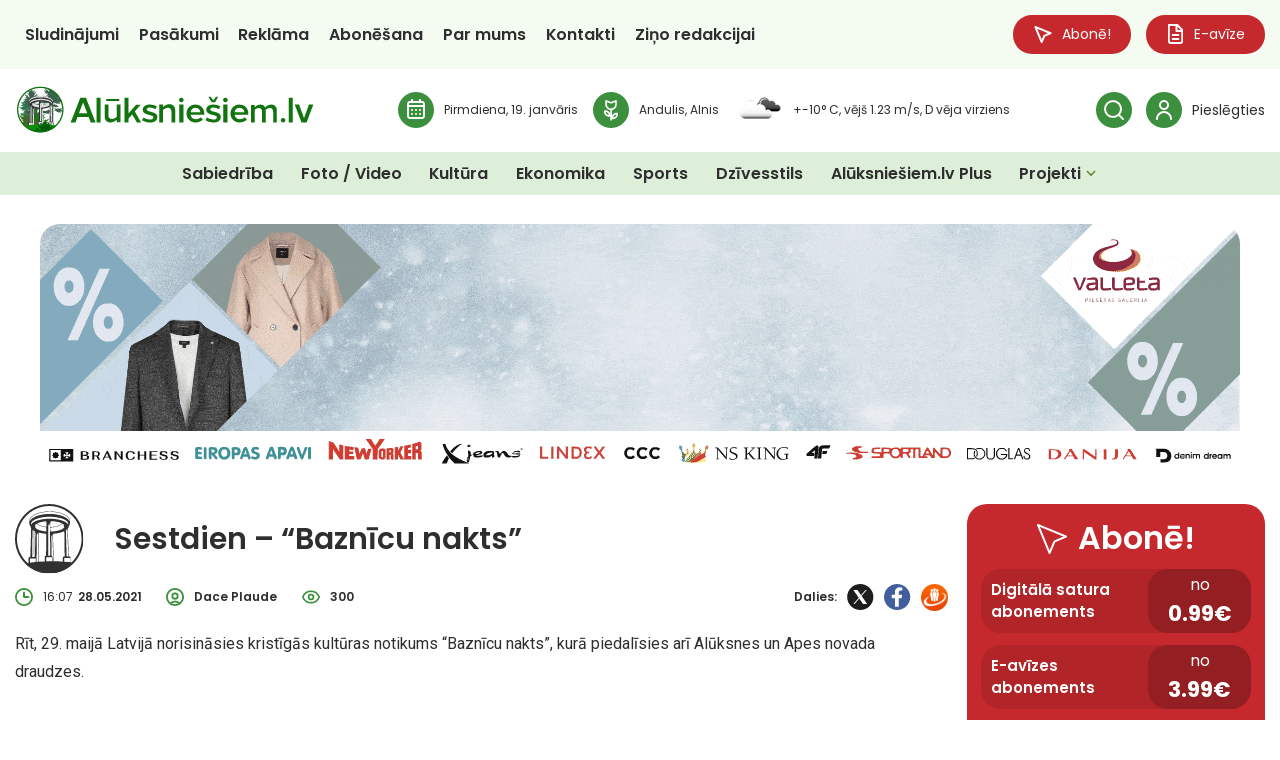

--- FILE ---
content_type: application/javascript
request_url: https://core.dimatter.ai/pubs/aluksniesiem-lv.min.js
body_size: 209804
content:
/*! For license information please see aluksniesiem-lv.min.js.LICENSE.txt */
(()=>{var Le={140:()=>{if(window.pbjs&&window.pbjs.libLoaded)try{window.pbjs.getConfig("debug")&&console.warn("Attempted to load a copy of Prebid.js that clashes with the existing 'pbjs' instance. Load aborted.")}catch(Le){}else(()=>{var Le,dt={433:(Le,dt,lt)=>{function n(Le,dt,lt,ut,pt){for(dt=dt.split?dt.split("."):dt,ut=0;ut<dt.length;ut++)Le=Le?Le[dt[ut]]:pt;return Le===pt?lt:Le}lt.d(dt,{A:()=>n})},8128:Le=>{i.SYNC=1,i.ASYNC=2,i.QUEUE=4;var dt="fun-hooks",lt=Object.freeze({ready:0}),ut=new WeakMap;function o(Le,dt){return Array.prototype.slice.call(Le,dt)}function i(Le){var pt,mt={},ft=[];function u(Le,dt){return"function"==typeof Le?s.call(null,"sync",Le,dt):"string"==typeof Le&&"function"==typeof dt?s.apply(null,arguments):"object"==typeof Le?l.apply(null,arguments):void 0}function l(Le,dt,lt){var ut=!0;void 0===dt&&(dt=Object.getOwnPropertyNames(Le).filter(Le=>!Le.match(/^_/)),ut=!1);var pt={},mt=["constructor"];do{dt.forEach(function(dt){var ut=dt.match(/(?:(sync|async):)?(.+)/),ft=ut[1]||"sync",bt=ut[2];if(!pt[bt]&&"function"==typeof Le[bt]&&-1===mt.indexOf(bt)){var gt=Le[bt];pt[bt]=Le[bt]=s(ft,gt,lt?[lt,bt]:void 0)}}),Le=Object.getPrototypeOf(Le)}while(ut&&Le);return pt}function p(Le){var lt=Array.isArray(Le)?Le:Le.split(".");return lt.reduce(function(ut,mt,bt){var gt=ut[mt],ht=!1;return gt||(bt===lt.length-1?(pt||ft.push(function(){ht||console.warn(dt+": referenced '"+Le+"' but it was never created")}),ut[mt]=y(function(Le){ut[mt]=Le,ht=!0})):ut[mt]={})},mt)}function y(Le){var dt=[],lt=[],o=function(){},pt={before:function(Le,lt){return f.call(this,dt,"before",Le,lt)},after:function(Le,dt){return f.call(this,lt,"after",Le,dt)},getHooks:function(Le){var ut=dt.concat(lt);"object"==typeof Le&&(ut=ut.filter(function(dt){return Object.keys(Le).every(function(lt){return dt[lt]===Le[lt]})}));try{Object.assign(ut,{remove:function(){return ut.forEach(function(Le){Le.remove()}),this}})}catch(Le){console.error("error adding `remove` to array, did you modify Array.prototype?")}return ut},removeAll:function(){return this.getHooks().remove()}},mt={install:function(ut,pt,mt){this.type=ut,o=mt,mt(dt,lt),Le&&Le(pt)}};return ut.set(pt.after,mt),pt;function f(Le,ut,pt,mt){var ft={hook:pt,type:ut,priority:mt||10,remove:function(){var ut=Le.indexOf(ft);-1!==ut&&(Le.splice(ut,1),o(dt,lt))}};return Le.push(ft),Le.sort(function(Le,dt){return dt.priority-Le.priority}),o(dt,lt),this}}function s(lt,mt,bt){var gt=mt.after&&ut.get(mt.after);if(gt){if(gt.type!==lt)throw dt+": recreated hookable with different type";return mt}var ht,yt=bt?p(bt):y(),vt={get:function(Le,dt){return yt[dt]||Reflect.get.apply(Reflect,arguments)}};pt||ft.push(b);var It=new Proxy(mt,vt);return ut.get(It.after).install(lt,It,function(Le,dt){var ut,pt=[];function a(Le){pt.push(Le.hook)}Le.length||dt.length?(Le.forEach(a),ut=pt.push(void 0)-1,dt.forEach(a),ht=function(Le,dt,mt){var ft,bt=pt.slice(),gt=0,ht="async"===lt&&"function"==typeof mt[mt.length-1]&&mt.pop();function p(Le){"sync"===lt?ft=Le:ht&&ht.apply(null,arguments)}function y(Le){if(bt[gt]){var ut=o(arguments);return y.bail=p,ut.unshift(y),bt[gt++].apply(dt,ut)}"sync"===lt?ft=Le:ht&&ht.apply(null,arguments)}return bt[ut]=function(){var ut=o(arguments,1);"async"===lt&&ht&&(delete y.bail,ut.push(y));var pt=Le.apply(dt,ut);"sync"===lt&&y(pt)},y.apply(null,mt),ft}):ht=void 0,b()}),It;function b(){!pt&&("sync"!==lt||Le.ready&i.SYNC)&&("async"!==lt||Le.ready&i.ASYNC)?"sync"!==lt&&Le.ready&i.QUEUE?vt.apply=function(){var Le=arguments;ft.push(function(){It.apply(Le[1],Le[2])})}:vt.apply=function(){throw dt+": hooked function not ready"}:vt.apply=ht}}return(Le=Object.assign({},lt,Le)).ready?u.ready=function(){pt=!0,function(Le){for(var dt;dt=Le.shift();)dt()}(ft)}:pt=!0,u.get=p,u}Le.exports=i},3172:(Le,dt,lt)=>{function n(Le,dt,lt){dt.split&&(dt=dt.split("."));for(var ut,pt,mt=0,ft=dt.length,bt=Le;mt<ft&&"__proto__"!=(pt=""+dt[mt++])&&"constructor"!==pt&&"prototype"!==pt;)bt=bt[pt]=mt===ft?lt:typeof(ut=bt[pt])==typeof dt?ut:0*dt[mt]!=0||~(""+dt[mt]).indexOf(".")?{}:[]}lt.d(dt,{J:()=>n})},5751:(Le,dt,lt)=>{function n(Le){var dt,lt,ut;if(Array.isArray(Le)){for(lt=Array(dt=Le.length);dt--;)lt[dt]=(ut=Le[dt])&&"object"==typeof ut?n(ut):ut;return lt}if("[object Object]"===Object.prototype.toString.call(Le)){for(dt in lt={},Le)"__proto__"===dt?Object.defineProperty(lt,dt,{value:n(Le[dt]),configurable:!0,enumerable:!0,writable:!0}):lt[dt]=(ut=Le[dt])&&"object"==typeof ut?n(ut):ut;return lt}return Le}lt.d(dt,{Q:()=>n})}},lt={};function n(Le){var ut=lt[Le];if(void 0!==ut)return ut.exports;var pt=lt[Le]={exports:{}};return dt[Le](pt,pt.exports,n),pt.exports}n.m=dt,Le=[],n.O=(dt,lt,ut,pt)=>{if(!lt){var mt=1/0;for(ht=0;ht<Le.length;ht++){for(var[lt,ut,pt]=Le[ht],ft=!0,bt=0;bt<lt.length;bt++)(!1&pt||mt>=pt)&&Object.keys(n.O).every(Le=>n.O[Le](lt[bt]))?lt.splice(bt--,1):(ft=!1,pt<mt&&(mt=pt));if(ft){Le.splice(ht--,1);var gt=ut();void 0!==gt&&(dt=gt)}}return dt}pt=pt||0;for(var ht=Le.length;ht>0&&Le[ht-1][2]>pt;ht--)Le[ht]=Le[ht-1];Le[ht]=[lt,ut,pt]},n.n=Le=>{var dt=Le&&Le.__esModule?()=>Le.default:()=>Le;return n.d(dt,{a:dt}),dt},n.d=(Le,dt)=>{for(var lt in dt)n.o(dt,lt)&&!n.o(Le,lt)&&Object.defineProperty(Le,lt,{enumerable:!0,get:dt[lt]})},n.o=(Le,dt)=>Object.prototype.hasOwnProperty.call(Le,dt),(()=>{var Le={9673:0};n.O.j=dt=>0===Le[dt];var t=(dt,lt)=>{var ut,pt,[mt,ft,bt]=lt,gt=0;if(mt.some(dt=>0!==Le[dt])){for(ut in ft)n.o(ft,ut)&&(n.m[ut]=ft[ut]);if(bt)var ht=bt(n)}for(dt&&dt(lt);gt<mt.length;gt++)pt=mt[gt],n.o(Le,pt)&&Le[pt]&&Le[pt][0](),Le[pt]=0;return n.O(ht)},dt=self.pbjsChunk=self.pbjsChunk||[];dt.forEach(t.bind(null,0)),dt.push=t.bind(null,dt.push.bind(dt))})();var ut=n.O(void 0,[802,7769,2139,1085],()=>n(8934));ut=n.O(ut)})(),(self.pbjsChunk=self.pbjsChunk||[]).push([[802],{5789:(Le,dt,lt)=>{lt.d(dt,{A4:()=>c,J7:()=>u,Pg:()=>l});var ut=lt(1580),pt=lt(1069),mt=lt(7873),ft=lt(5569);const bt=(0,mt.m)(),gt="outstream";function c(Le){const{url:dt,config:lt,id:mt,callback:ht,loaded:yt,adUnitCode:vt,renderNow:It}=Le;this.url=dt,this.config=lt,this.handlers={},this.id=mt,this.renderNow=It,this.adUnitCode=vt,this.loaded=yt,this.cmd=[],this.push=Le=>{"function"==typeof Le?this.loaded?Le.call():this.cmd.push(Le):(0,pt.vV)("Commands given to Renderer.push must be wrapped in a function")},this.callback=ht||(()=>{this.loaded=!0,this.process()}),this.render=function(){const Le=arguments,n=()=>{this._render?this._render.apply(this,Le):(0,pt.JE)("No render function was provided, please use .setRender on the renderer")};!function(Le){const dt=bt.adUnits.find(dt=>dt.code===Le);if(!dt)return!1;const lt=dt?.renderer,ut=!!(lt&&lt.url&&lt.render),pt=dt?.mediaTypes?.video?.renderer,mt=!!(pt&&pt.url&&pt.render);return!!(ut&&!0!==lt.backupOnly||mt&&!0!==pt.backupOnly)}(vt)?It?n():(this.cmd.unshift(n),(0,ut.R)(dt,ft.tp,gt,this.callback,this.documentContext)):((0,pt.JE)(`External Js not loaded by Renderer since renderer url and callback is already defined on adUnit ${vt}`),n())}.bind(this)}function u(Le){return!(!Le||!Le.url&&!Le.renderNow)}function l(Le,dt,lt){let ut=null;Le.config&&Le.config.documentResolver&&(ut=Le.config.documentResolver(dt,document,lt)),ut||(ut=document),Le.documentContext=ut,Le.render(dt,Le.documentContext)}c.install=function(Le){let{url:dt,config:lt,id:ut,callback:pt,loaded:mt,adUnitCode:ft,renderNow:bt}=Le;return new c({url:dt,config:lt,id:ut,callback:pt,loaded:mt,adUnitCode:ft,renderNow:bt})},c.prototype.getConfig=function(){return this.config},c.prototype.setRender=function(Le){this._render=Le},c.prototype.setEventHandlers=function(Le){this.handlers=Le},c.prototype.handleVideoEvent=function(Le){let{id:dt,eventName:lt}=Le;"function"==typeof this.handlers[lt]&&this.handlers[lt](),(0,pt.OG)(`Prebid Renderer event for id ${dt} type ${lt}`)},c.prototype.process=function(){for(;this.cmd.length>0;)try{this.cmd.shift().call()}catch(Le){(0,pt.vV)(`Error processing Renderer command on ad unit '${this.adUnitCode}':`,Le)}}},6811:(Le,dt,lt)=>{lt.d(dt,{DL:()=>yt,Ml:()=>pt,Ue:()=>ut,VJ:()=>It,hE:()=>vt,hq:()=>ht,mo:()=>gt,pY:()=>At,qX:()=>mt,uc:()=>bt,yl:()=>ft});const ut="accessDevice",pt="syncUser",mt="enrichUfpd",ft="enrichEids",bt="fetchBids",gt="reportAnalytics",ht="transmitEids",yt="transmitUfpd",vt="transmitPreciseGeo",It="transmitTid",At="loadExternalScript"},3441:(Le,dt,lt)=>{lt.d(dt,{s:()=>pt});var ut=lt(8046);const pt=(0,lt(2604).ZI)(Le=>ut.Ay.resolveAlias(Le))},5569:(Le,dt,lt)=>{lt.d(dt,{Tn:()=>ft,fW:()=>mt,tW:()=>pt,tp:()=>ut});const ut="prebid",pt="bidder",mt="userId",ft="analytics"},2604:(Le,dt,lt)=>{lt.d(dt,{Dk:()=>ft,Ii:()=>mt,TQ:()=>At,U3:()=>wt,XG:()=>yt,ZI:()=>p,Zw:()=>ht,bt:()=>vt,e3:()=>It,iK:()=>bt,q7:()=>gt});var ut=lt(5569),pt=lt(9214);const mt="component",ft=mt+"Type",bt=mt+"Name",gt="adapterCode",ht="storageType",yt="configName",vt="syncType",It="syncUrl",At="_config";function p(Le){return function(dt,lt,pt){const ht={[ft]:dt,[bt]:lt,[mt]:`${dt}.${lt}`};return dt===ut.tW&&(ht[gt]=Le(lt)),wt(Object.assign(ht,pt))}}const wt=(0,pt.A_)("sync",Le=>Le)},5139:(Le,dt,lt)=>{lt.d(dt,{io:()=>ft,qB:()=>mt});var ut=lt(1069),pt=lt(2604);const[mt,ft]=function(){let Le=arguments.length>0&&void 0!==arguments[0]?arguments[0]:(0,ut.h0)("Activity control:");const dt={};function n(Le){return dt[Le]=dt[Le]||[]}function o(dt,lt,ut,mt){let ft;try{ft=ut(mt)}catch(ut){Le.logError(`Exception in rule ${lt} for '${dt}'`,ut),ft={allow:!1,reason:ut}}return ft&&Object.assign({activity:dt,name:lt,component:mt[pt.Ii]},ft)}const lt={};function a(dt){let{activity:ut,name:pt,allow:mt,reason:ft,component:bt}=dt;const gt=`${pt} ${mt?"allowed":"denied"} '${ut}' for '${bt}'${ft?":":""}`,ht=lt.hasOwnProperty(gt);if(ht&&clearTimeout(lt[gt]),lt[gt]=setTimeout(()=>delete lt[gt],1e3),!ht){const dt=[gt];ft&&dt.push(ft),(mt?Le.logInfo:Le.logWarn).apply(Le,dt)}}return[function(Le,dt,lt){let ut=arguments.length>3&&void 0!==arguments[3]?arguments[3]:10;const pt=n(Le),mt=pt.findIndex(Le=>{let[dt]=Le;return ut<dt}),ft=[ut,dt,lt];return pt.splice(mt<0?pt.length:mt,0,ft),function(){const Le=pt.indexOf(ft);Le>=0&&pt.splice(Le,1)}},function(Le,dt){let lt,ut;for(const[pt,mt,ft]of n(Le)){if(lt!==pt&&ut)break;lt=pt;const bt=o(Le,mt,ft,dt);if(bt){if(!bt.allow)return a(bt),!1;ut=bt}}return ut&&a(ut),!0}]}()},9075:(Le,dt,lt)=>{lt.d(dt,{$A:()=>Dt,BS:()=>P,Hh:()=>x,Pk:()=>N,Uc:()=>R,XO:()=>V,bw:()=>_,n6:()=>Rt,qn:()=>$,vB:()=>W,vW:()=>S,vd:()=>Pt});var ut=lt(1069),pt=lt(5023),mt=lt(8969),ft=lt(3272),bt=lt(5789),gt=lt(1371),ht=lt(8462),yt=lt(6031),vt=lt(9214),It=lt(2449),At=lt(5555),wt=lt(8046),_t=lt(6894),xt=lt(7779),kt=lt(3005);const{AD_RENDER_FAILED:Ct,AD_RENDER_SUCCEEDED:St,STALE_RENDER:Et,BID_WON:Tt,EXPIRED_RENDER:Ot}=mt.qY,{EXCEPTION:jt}=mt.as,Dt=(0,vt.A_)("sync",function(Le){return(arguments.length>2&&void 0!==arguments[2]?arguments[2]:At.U9.resolve()).then(dt=>dt??ht.n.findBidByAdId(Le)).catch(()=>{})}),Rt=(0,vt.A_)("sync",function(Le){((0,kt.$T)(Le.eventtrackers)[kt.RO]?.[kt.Ni]||[]).forEach(Le=>(0,ut.z$)(Le)),pt.Ic(Tt,Le),ht.n.addWinningBid(Le)});function B(Le){let{reason:dt,message:lt,bid:mt,id:ft}=Le;const bt={reason:dt,message:lt};mt&&(bt.bid=mt,bt.adId=mt.adId),ft&&(bt.adId=ft),(0,ut.vV)(`Error rendering ad (id: ${ft}): ${lt}`),pt.Ic(Ct,bt)}function O(Le){let{doc:dt,bid:lt,id:ut}=Le;const mt={doc:dt};lt&&(mt.bid=lt),ut&&(mt.adId=ut),wt.Ay.callAdRenderSucceededBidder(lt.adapterCode||lt.bidder,lt),pt.Ic(St,mt)}function R(Le,dt){switch(Le.event){case mt.qY.AD_RENDER_FAILED:B({bid:dt,id:dt.adId,reason:Le.info.reason,message:Le.info.message});break;case mt.qY.AD_RENDER_SUCCEEDED:O({doc:null,bid:dt,id:dt.adId});break;default:(0,ut.vV)(`Received event request for unsupported event: '${Le.event}' (adId: '${dt.adId}')`)}}function S(Le,dt,lt){let{resizeFn:ut,fireTrackers:pt=It.vO}=lt;"resizeNativeHeight"===Le.action?ut(Le.width,Le.height):pt(Le,dt)}const Bt={[mt.nl.EVENT]:R};Bt[mt.nl.NATIVE]=S;const Pt=(0,vt.A_)("sync",function(Le,dt){const{ad:lt,adUrl:pt,cpm:mt,originalCpm:ft,width:bt,height:gt,instl:ht}=Le,yt={AUCTION_PRICE:ft||mt,CLICKTHROUGH:dt?.clickUrl||""};return{ad:(0,ut.gM)(lt,yt),adUrl:(0,ut.gM)(pt,yt),width:bt,height:gt,instl:ht}}),Ut=(0,vt.A_)("sync",function(Le){let{renderFn:dt,resizeFn:lt,bidResponse:pt,options:ft,doc:bt,isMainDocument:ht=bt===document&&!(0,ut.al)()}=Le;const yt=pt.mediaType===gt.G_;if(ht||yt)return void B({reason:mt.as.PREVENT_WRITING_ON_MAIN_DOCUMENT,message:yt?"Cannot render video ad without a renderer":"renderAd was prevented from writing to the main document.",bid:pt,id:pt.adId});const vt=Pt(pt,ft);dt(Object.assign({adId:pt.adId},vt));const{width:It,height:At}=vt;null!=(It??At)&&lt(It,At)});function _(Le){let{renderFn:dt,resizeFn:lt,adId:bt,options:gt,bidResponse:ht,doc:yt}=Le;x(ht,()=>{if(null!=ht){if((ht.status!==mt.tl.RENDERED||((0,ut.JE)(`Ad id ${bt} has been rendered before`),pt.Ic(Et,ht),!ft.$W.getConfig("auctionOptions")?.suppressStaleRender))&&(xt.uW.isBidNotExpired(ht)||((0,ut.JE)(`Ad id ${bt} has been expired`),pt.Ic(Ot,ht),!ft.$W.getConfig("auctionOptions")?.suppressExpiredRender)))try{Ut({renderFn:dt,resizeFn:lt,bidResponse:ht,options:gt,doc:yt})}catch(Le){B({reason:mt.as.EXCEPTION,message:Le.message,id:bt,bid:ht})}}else B({reason:mt.as.CANNOT_FIND_AD,message:`Cannot find ad '${bt}'`,id:bt})})}function $(Le){const dt=(0,_t.BO)(Le.metrics);dt.checkpoint("bidRender"),dt.timeBetween("bidWon","bidRender","render.deferred"),dt.timeBetween("auctionEnd","bidRender","render.pending"),dt.timeBetween("requestBids","bidRender","render.e2e"),Le.status=mt.tl.RENDERED}Ut.before(function(Le,dt){const{bidResponse:lt,doc:ut}=dt;(0,bt.J7)(lt.renderer)?((0,bt.Pg)(lt.renderer,lt,ut),O({doc:ut,bid:lt,id:lt.adId}),Le.bail()):Le(dt)},100);const qt=new WeakMap,Nt=new WeakSet;function x(Le,dt){null!=Le?(qt.set(Le,dt),Le.deferRendering||W(Le),N(Le)):dt()}function N(Le){Nt.has(Le)||(Nt.add(Le),Rt(Le))}function W(Le){const dt=qt.get(Le);dt&&(dt(),$(Le),qt.delete(Le))}function P(Le,dt,lt){let pt;function s(Le,lt){B(Object.assign({id:dt,bid:pt},{reason:Le,message:lt}))}function a(dt,lt){const ut=Le.defaultView?.frameElement;ut&&(dt&&(ut.width=dt,ut.style.width&&(ut.style.width=`${dt}px`)),lt&&(ut.height=lt,ut.style.height&&(ut.style.height=`${lt}px`)))}const ft=(bt={resizeFn:a},function(Le,dt,lt){Bt.hasOwnProperty(Le)&&Bt[Le](dt,lt,bt)});var bt;function l(dt){dt.ad?(Le.write(dt.ad),Le.close(),O({doc:Le,bid:pt,id:pt.adId})):(0,yt.HH)(pt).then(lt=>lt(dt,{sendMessage:(Le,dt)=>ft(Le,dt,pt),mkFrame:ut.hw},Le.defaultView)).then(()=>O({doc:Le,bid:pt,id:pt.adId}),Le=>{s(Le?.reason||mt.as.EXCEPTION,Le?.message),Le?.stack&&(0,ut.vV)(Le)});const lt=document.createComment(`Creative ${pt.creativeId} served by ${pt.bidder} Prebid.js Header Bidding`);(0,ut._s)(lt,Le,"html")}try{dt&&Le?Dt(dt).then(ut=>{pt=ut,_({renderFn:l,resizeFn:a,adId:dt,options:{clickUrl:lt?.clickThrough},bidResponse:ut,doc:Le})}):s(mt.as.MISSING_DOC_OR_ADID,"missing "+(dt?"doc":"adId"))}catch(Le){s(jt,Le.message)}}function V(){if(!window.frames[mt.IY])if(document.body){const Le=(0,ut.CA)();Le.name=mt.IY,document.body.appendChild(Le)}else window.requestAnimationFrame(V)}},8046:(Le,dt,lt)=>{lt.d(dt,{Ay:()=>Yt,pX:()=>Y});var ut=lt(1069),pt=lt(2449),mt=lt(9115),ft=lt(8044),bt=lt(3272),gt=lt(9214);let ht={};function u(Le,dt,lt){let ut=function(Le,dt){let lt=ht[Le]=ht[Le]||{bidders:{}};return dt?lt.bidders[dt]=lt.bidders[dt]||{}:lt}(Le,lt);return ut[dt]=(ut[dt]||0)+1,ut[dt]}function l(Le){return u(Le,"auctionsCounter")}function f(Le){return ht?.[Le]?.requestsCounter||0}function g(Le,dt){return ht?.[Le]?.bidders?.[dt]?.requestsCounter||0}function p(Le,dt){return ht?.[Le]?.bidders?.[dt]?.winsCounter||0}function h(Le){return ht?.[Le]?.auctionsCounter||0}var yt=lt(7934),vt=lt(6916),It=lt(5023),At=lt(8969),wt=lt(6894),_t=lt(8462),xt=lt(5569),kt=lt(5139),Ct=lt(6811),St=lt(2604),Et=lt(433);const Tt=["data","ext.data","yob","gender","keywords","kwarray","id","buyeruid","customdata"].map(Le=>`user.${Le}`).concat("device.ext.cdep"),Ot=["user.eids","user.ext.eids"],jt=["user.geo.lat","user.geo.lon","device.geo.lat","device.geo.lon"],Dt=["device.ip"],Rt=["device.ipv6"];function D(Le){return Object.assign({get(){},run(Le,dt,lt,ut,pt){const mt=lt&&lt[ut];if(function(Le){return null!=Le&&("object"!=typeof Le||Object.keys(Le).length>0)}(mt)&&pt()){const Le=this.get(mt);void 0===Le?delete lt[ut]:lt[ut]=Le}}},Le)}function _(Le){return Le.forEach(Le=>{Le.paths=Le.paths.map(Le=>{const dt=Le.split("."),lt=dt.pop();return[dt.length>0?dt.join("."):null,lt]})}),function(dt,lt){const ut=[];for(var pt=arguments.length,mt=new Array(pt>2?pt-2:0),ft=2;ft<pt;ft++)mt[ft-2]=arguments[ft];const bt=function(Le){for(var dt=arguments.length,lt=new Array(dt>1?dt-1:0),ut=1;ut<dt;ut++)lt[ut-1]=arguments[ut];return function(dt){return Le.hasOwnProperty(dt.name)||(Le[dt.name]=!!dt.applies(...lt)),Le[dt.name]}}(dt,...mt);return Le.forEach(Le=>{if(!1!==dt[Le.name])for(const[pt,mt]of Le.paths){const ft=null==pt?lt:(0,Et.A)(lt,pt);if(ut.push(Le.run(lt,pt,ft,mt,bt.bind(null,Le))),!1===dt[Le.name])return}}),ut.filter(Le=>null!=Le)}}function $(Le){let dt=arguments.length>1&&void 0!==arguments[1]?arguments[1]:kt.io;return function(lt){return!dt(Le,lt)}}const Bt=function(){let Le=arguments.length>0&&void 0!==arguments[0]?arguments[0]:kt.io;const dt=_(function(){let Le=arguments.length>0&&void 0!==arguments[0]?arguments[0]:kt.io;return[{name:Ct.DL,paths:Tt,applies:$(Ct.DL,Le)},{name:Ct.hq,paths:Ot,applies:$(Ct.hq,Le)},{name:Ct.hE,paths:jt,applies:$(Ct.hE,Le),get:Le=>Math.round(100*(Le+Number.EPSILON))/100},{name:Ct.hE,paths:Dt,applies:$(Ct.hE,Le),get:Le=>function(Le){if(!Le)return null;let dt=Le.split(".").map(Number);if(4!=dt.length)return null;let lt=[];for(let Le=0;Le<4;Le++){let dt=Math.max(0,Math.min(8,24-8*Le));lt.push(255<<8-dt&255)}return dt.map((Le,dt)=>Le&lt[dt]).join(".")}(Le)},{name:Ct.hE,paths:Rt,applies:$(Ct.hE,Le),get:Le=>function(Le){if(!Le)return null;let dt=Le.split(":").map(Le=>parseInt(Le,16));for(dt=dt.map(Le=>isNaN(Le)?0:Le);dt.length<8;)dt.push(0);if(8!=dt.length)return null;let lt=[];for(let Le=0;Le<8;Le++){let dt=Math.max(0,Math.min(16,64-16*Le));lt.push(65535<<16-dt&65535)}return dt.map((Le,dt)=>Le&lt[dt]).map(Le=>Le.toString(16)).join(":")}(Le)},{name:Ct.VJ,paths:["source.tid"],applies:$(Ct.VJ,Le)}].map(D)}(Le)),lt=_(function(){let Le=arguments.length>0&&void 0!==arguments[0]?arguments[0]:kt.io;return[{name:Ct.hq,paths:["userId","userIdAsEids"],applies:$(Ct.hq,Le)},{name:Ct.VJ,paths:["ortb2Imp.ext.tid"],applies:$(Ct.VJ,Le)}].map(D)}(Le));return function(Le){const ut={};return{ortb2:lt=>(dt(ut,lt,Le),lt),bidRequest:dt=>(lt(ut,dt,Le),dt)}}}();(0,kt.qB)(Ct.VJ,"enableTIDs config",()=>{if(!bt.$W.getConfig("enableTIDs"))return{allow:!1,reason:"TIDs are disabled"}});var Pt=lt(3005);const Ut="pbsBidAdapter",qt={CLIENT:"client",SERVER:"server"},Nt={isAllowed:kt.io,redact:Bt};let zt={},$t=zt.bidderRegistry={},Mt=zt.aliasRegistry={},Lt=[];bt.$W.getConfig("s2sConfig",Le=>{Le&&Le.s2sConfig&&(Lt=(0,ut.cy)(Le.s2sConfig)?Le.s2sConfig:[Le.s2sConfig])});var Ft={};const Vt=(0,St.ZI)(Le=>zt.resolveAlias(Le));function z(Le){return Le.configName??Le.name}const Gt=(0,gt.A_)("sync",function(Le){let{bidderCode:dt,auctionId:lt,bidderRequestId:pt,adUnits:mt,src:ft,metrics:bt}=Le;return mt.reduce((Le,mt)=>{const gt=mt.bids.filter(Le=>Le.bidder===dt);return null==dt&&0===gt.length&&null!=mt.s2sBid&&gt.push({bidder:null}),Le.push(gt.reduce((Le,gt)=>{const ht=null==(gt=Object.assign({},gt,{ortb2Imp:(0,ut.D9)({},mt.ortb2Imp,gt.ortb2Imp)},(0,ut.SH)(mt,["nativeParams","nativeOrtbRequest","mediaType","renderer"]))).mediaTypes?mt.mediaTypes:gt.mediaTypes;return(0,ut.wD)(ht)?gt=Object.assign({},gt,{mediaTypes:ht}):(0,ut.vV)(`mediaTypes is not correctly configured for adunit ${mt.code}`),"client"===ft&&function(Le,dt){u(Le,"requestsCounter",dt)}(mt.code,dt),Le.push(Object.assign({},gt,{adUnitCode:mt.code,transactionId:mt.transactionId,adUnitId:mt.adUnitId,sizes:ht?.banner?.sizes||ht?.video?.playerSize||[],bidId:gt.bid_id||(0,ut.s0)(),bidderRequestId:pt,auctionId:lt,src:ft,metrics:bt,auctionsCount:h(mt.code),bidRequestsCount:f(mt.code),bidderRequestsCount:g(mt.code,gt.bidder),bidderWinsCount:p(mt.code,gt.bidder),deferBilling:!!mt.deferBilling})),Le},[])),Le},[]).reduce(ut.Bq,[]).filter(Le=>""!==Le)},"getBids"),Jt=(0,gt.A_)("sync",function(Le,dt){let{getS2SBidders:lt=Y}=arguments.length>2&&void 0!==arguments[2]?arguments[2]:{};if(null==dt)return Le;{const ut=lt(dt);return Le.filter(Le=>{if(!ut.has(Le.bidder))return!1;if(null==Le.s2sConfigName)return!0;const lt=z(dt);return(Array.isArray(Le.s2sConfigName)?Le.s2sConfigName:[Le.s2sConfigName]).includes(lt)})}},"filterBidsForAdUnit"),Wt=(0,gt.A_)("sync",(Le,dt)=>Le,"setupAdUnitMediaTypes");function Y(Le){(0,ut.cy)(Le)||(Le=[Le]);const dt=new Set([null]);return Le.filter(Le=>Le&&Le.enabled).flatMap(Le=>Le.bidders).forEach(Le=>dt.add(Le)),dt}const Ht=(0,gt.A_)("sync",function(Le,dt){let{getS2SBidders:lt=Y}=arguments.length>2&&void 0!==arguments[2]?arguments[2]:{};const pt=lt(dt);return(0,ut.ZA)(Le).reduce((Le,dt)=>(Le[pt.has(dt)?qt.SERVER:qt.CLIENT].push(dt),Le),{[qt.CLIENT]:[],[qt.SERVER]:[]})},"partitionBidders");function Z(Le,dt){const lt=$t[Le],ut=lt?.getSpec&&lt.getSpec();if(ut&&ut[dt]&&"function"==typeof ut[dt])return[ut,ut[dt]]}function ee(Le,dt,lt,pt){try{(0,ut.fH)(`Invoking ${Le}.${dt}`);for(var mt=arguments.length,ft=new Array(mt>4?mt-4:0),gt=4;gt<mt;gt++)ft[gt-4]=arguments[gt];bt.$W.runWithBidder(Le,pt.bind(lt,...ft))}catch(lt){(0,ut.JE)(`Error calling ${dt} of ${Le}`)}}function te(Le,dt,lt){if(lt?.source!==At.RW.SRC){const ut=Z(Le,dt);null!=ut&&ee(Le,dt,...ut,lt)}}zt.makeBidRequests=(0,gt.A_)("sync",function(Le,dt,lt,mt,ft){let gt=arguments.length>5&&void 0!==arguments[5]?arguments[5]:{},ht=arguments.length>6?arguments[6]:void 0;ht=(0,wt.BO)(ht),It.Ic(At.qY.BEFORE_REQUEST_BIDS,Le),(0,pt.nk)(Le),Le.map(Le=>Le.code).filter(ut.hj).forEach(l),Le.forEach(Le=>{(0,ut.Qd)(Le.mediaTypes)||(Le.mediaTypes={}),Le.bids=Le.bids.filter(Le=>!Le.bidder||Nt.isAllowed(Ct.uc,Vt(xt.tW,Le.bidder))),u(Le.code,"requestsCounter")}),Le=Wt(Le,ft);let{[qt.CLIENT]:_t,[qt.SERVER]:kt}=Ht(Le,Lt);bt.$W.getConfig("bidderSequence")===bt.Ov&&(_t=(0,ut.k4)(_t));const Et=(0,yt.EN)();let Tt=[];const Ot=gt.global||{},jt=gt.bidder||{};function B(Le,dt){const pt=Nt.redact(null!=dt?dt:Vt(xt.tW,Le.bidderCode)),mt=(0,ut.D9)({source:{tid:lt}},Ot,jt[Le.bidderCode]);!function(Le){const dt=Le.user?.eids;Array.isArray(dt)&&dt.length&&(Le.user.ext=Le.user.ext||{},Le.user.ext.eids=[...Le.user.ext.eids||[],...dt],delete Le.user.eids)}(mt);const ft=Object.freeze(pt.ortb2(mt));return Le.ortb2=ft,Le.bids=Le.bids.map(Le=>(Le.ortb2=ft,pt.bidRequest(Le))),Le}Lt.forEach(pt=>{const mt=function(Le){return Vt(xt.tp,Ut,{[St.XG]:z(Le)})}(pt);if(pt&&pt.enabled&&Nt.isAllowed(Ct.uc,mt)){let{adUnits:ft,hasModuleBids:bt}=function(Le,dt){let lt=(0,ut.Go)(Le),pt=!1;return lt.forEach(Le=>{const lt=Le.bids.filter(Le=>Le.module===Ut&&Le.params?.configName===z(dt));1===lt.length?(Le.s2sBid=lt[0],pt=!0,Le.ortb2Imp=(0,ut.D9)({},Le.s2sBid.ortb2Imp,Le.ortb2Imp)):lt.length>1&&(0,ut.JE)('Multiple "module" bids for the same s2s configuration; all will be ignored',lt),Le.bids=Jt(Le.bids,dt).map(Le=>(Le.bid_id=(0,ut.s0)(),Le))}),lt=lt.filter(Le=>!(dt.filterBidderlessCalls&&1===Le.bids.length&&null==Le.bids[0].bidder||0===Le.bids.length&&null==Le.s2sBid)),{adUnits:lt,hasModuleBids:pt}}(Le,pt),gt=(0,ut.lk)();(0===kt.length&&bt?[null]:kt).forEach(Le=>{const bt=(0,ut.s0)(),yt=ht.fork(),vt=B({bidderCode:Le,auctionId:lt,bidderRequestId:bt,uniquePbsTid:gt,bids:Gt({bidderCode:Le,auctionId:lt,bidderRequestId:bt,adUnits:(0,ut.Go)(ft),src:At.RW.SRC,metrics:yt}),auctionStart:dt,timeout:pt.timeout,src:At.RW.SRC,refererInfo:Et,metrics:yt},mt);0!==vt.bids.length&&Tt.push(vt)}),ft.forEach(Le=>{let dt=Le.bids.filter(Le=>Tt.find(dt=>dt.bids.find(dt=>dt.bidId===Le.bid_id)));Le.bids=dt}),Tt.forEach(Le=>{void 0===Le.adUnitsS2SCopy&&(Le.adUnitsS2SCopy=ft.filter(Le=>Le.bids.length>0||null!=Le.s2sBid))})}});let Dt=function(Le){let dt=(0,ut.Go)(Le);return dt.forEach(Le=>{Le.bids=Jt(Le.bids,null)}),dt=dt.filter(Le=>0!==Le.bids.length),dt}(Le);return _t.forEach(Le=>{const pt=(0,ut.s0)(),bt=ht.fork(),gt=B({bidderCode:Le,auctionId:lt,bidderRequestId:pt,bids:Gt({bidderCode:Le,auctionId:lt,bidderRequestId:pt,adUnits:(0,ut.Go)(Dt),labels:ft,src:"client",metrics:bt}),auctionStart:dt,timeout:mt,refererInfo:Et,metrics:bt}),yt=$t[Le];yt||(0,ut.vV)(`Trying to make a request for bidder that does not exist: ${Le}`),yt&&gt.bids&&0!==gt.bids.length&&Tt.push(gt)}),Tt.forEach(Le=>{vt.mW.getConsentData()&&(Le.gdprConsent=vt.mW.getConsentData()),vt.t6.getConsentData()&&(Le.uspConsent=vt.t6.getConsentData()),vt.ad.getConsentData()&&(Le.gppConsent=vt.ad.getConsentData())}),Tt},"makeBidRequests"),zt.callBids=function(Le,dt,lt,pt,mt,gt,ht){let yt=arguments.length>7&&void 0!==arguments[7]?arguments[7]:{};if(!dt.length)return void(0,ut.JE)("callBids executed with no bidRequests.  Were they filtered by labels or sizing?");let[vt,wt]=dt.reduce((Le,dt)=>(Le[Number(void 0!==dt.src&&dt.src===At.RW.SRC)].push(dt),Le),[[],[]]);var _t=[];wt.forEach(Le=>{for(var dt=-1,lt=0;lt<_t.length;++lt)if(Le.uniquePbsTid===_t[lt].uniquePbsTid){dt=lt;break}dt<=-1&&_t.push(Le)});let xt=0;Lt.forEach(Le=>{if(Le&&_t[xt]&&Y(Le).has(_t[xt].bidderCode)){const dt=(0,ft.g4)(gt,mt?{request:mt.request.bind(null,"s2s"),done:mt.done}:void 0);let bt=Le.bidders;const vt=$t[Le.adapter];let kt=_t[xt].uniquePbsTid,Ct=_t[xt].adUnitsS2SCopy,St=wt.filter(Le=>Le.uniquePbsTid===kt);if(vt){let mt={ad_units:Ct,s2sConfig:Le,ortb2Fragments:yt,requestBidsTimeout:gt};if(mt.ad_units.length){let Le=St.map(Le=>(Le.start=(0,ut.vE)(),function(dt){dt||ht(Le.bidderRequestId),pt.apply(Le,arguments)}));const ft=(0,ut.ZA)(mt.ad_units).filter(Le=>bt.includes(Le));(0,ut.OG)(`CALLING S2S HEADER BIDDERS ==== ${ft.length>0?ft.join(", "):'No bidder specified, using "ortb2Imp" definition(s) only'}`),St.forEach(Le=>{It.Ic(At.qY.BID_REQUESTED,{...Le,tid:Le.auctionId})}),vt.callBids(mt,wt,lt,dt=>Le.forEach(Le=>Le(dt)),dt)}}else(0,ut.vV)("missing "+Le.adapter);xt++}}),vt.forEach(Le=>{Le.start=(0,ut.vE)();const dt=$t[Le.bidderCode];bt.$W.runWithBidder(Le.bidderCode,()=>{(0,ut.OG)("CALLING BIDDER"),It.Ic(At.qY.BID_REQUESTED,Le)});let yt=(0,ft.g4)(gt,mt?{request:mt.request.bind(null,Le.bidderCode),done:mt.done}:void 0);const vt=pt.bind(Le);try{bt.$W.runWithBidder(Le.bidderCode,dt.callBids.bind(dt,Le,lt,vt,yt,()=>ht(Le.bidderRequestId),bt.$W.callbackWithBidder(Le.bidderCode)))}catch(dt){(0,ut.vV)(`${Le.bidderCode} Bid Adapter emitted an uncaught error when parsing their bidRequest`,{e:dt,bidRequest:Le}),vt()}})},zt.videoAdapters=[],zt.registerBidAdapter=function(Le,dt){let{supportedMediaTypes:lt=[]}=arguments.length>2&&void 0!==arguments[2]?arguments[2]:{};Le&&dt?"function"==typeof Le.callBids?($t[dt]=Le,vt.o2.register(xt.tW,dt,Le.getSpec?.().gvlid),lt.includes("video")&&zt.videoAdapters.push(dt),lt.includes("native")&&pt.mT.push(dt)):(0,ut.vV)("Bidder adaptor error for bidder code: "+dt+"bidder must implement a callBids() function"):(0,ut.vV)("bidAdapter or bidderCode not specified")},zt.aliasBidAdapter=function(Le,dt,lt){if(void 0===$t[dt]){let ft=$t[Le];if(void 0===ft){const lt=[];Lt.forEach(ut=>{if(ut.bidders&&ut.bidders.length){const pt=ut&&ut.bidders;ut&&pt.includes(dt)?Mt[dt]=Le:lt.push(Le)}}),lt.forEach(Le=>{(0,ut.vV)('bidderCode "'+Le+'" is not an existing bidder.',"adapterManager.aliasBidAdapter")})}else try{let bt,gt=function(Le){let dt=[];return zt.videoAdapters.includes(Le)&&dt.push("video"),pt.mT.includes(Le)&&dt.push("native"),dt}(Le);if(ft.constructor.prototype!=Object.prototype)bt=new ft.constructor,bt.setBidderCode(dt);else{const{useBaseGvlid:pt=!1}=lt||{};let gt=ft.getSpec();const ht=pt?gt.gvlid:lt?.gvlid;null==ht&&null!=gt.gvlid&&(0,ut.JE)(`Alias '${dt}' will NOT re-use the GVL ID of the original adapter ('${gt.code}', gvlid: ${gt.gvlid}). Functionality that requires TCF consent may not work as expected.`);let yt=lt&&lt.skipPbsAliasing;bt=(0,mt.xb)(Object.assign({},gt,{code:dt,gvlid:ht,skipPbsAliasing:yt})),Mt[dt]=Le}zt.registerBidAdapter(bt,dt,{supportedMediaTypes:gt})}catch(dt){(0,ut.vV)(Le+" bidder does not currently support aliasing.","adapterManager.aliasBidAdapter")}}else(0,ut.OG)('alias name "'+dt+'" has been already specified.')},zt.resolveAlias=function(Le){let dt,lt=Le;for(;Mt[lt]&&(!dt||!dt.has(lt));)lt=Mt[lt],(dt=dt||new Set).add(lt);return lt},zt.registerAnalyticsAdapter=function(Le){let{adapter:dt,code:lt,gvlid:pt}=Le;dt&&lt?"function"==typeof dt.enableAnalytics?(dt.code=lt,Ft[lt]={adapter:dt,gvlid:pt},vt.o2.register(xt.Tn,lt,pt)):(0,ut.vV)(`Prebid Error: Analytics adaptor error for analytics "${lt}"\n        analytics adapter must implement an enableAnalytics() function`):(0,ut.vV)("Prebid Error: analyticsAdapter or analyticsCode not specified")},zt.enableAnalytics=function(Le){(0,ut.cy)(Le)||(Le=[Le]),Le.forEach(Le=>{const dt=Ft[Le.provider];dt&&dt.adapter?Nt.isAllowed(Ct.mo,Vt(xt.Tn,Le.provider,{[St.TQ]:Le}))&&dt.adapter.enableAnalytics(Le):(0,ut.vV)(`Prebid Error: no analytics adapter found in registry for '${Le.provider}'.`)})},zt.getBidAdapter=function(Le){return $t[Le]},zt.getAnalyticsAdapter=function(Le){return Ft[Le]},zt.callTimedOutBidders=function(Le,dt,lt){dt=dt.map(dt=>(dt.params=(0,ut.SB)(Le,dt.adUnitCode,dt.bidder),dt.timeout=lt,dt)),dt=(0,ut.$z)(dt,"bidder"),Object.keys(dt).forEach(Le=>{te(Le,"onTimeout",dt[Le])})},zt.callBidWonBidder=function(Le,dt,lt){dt.params=(0,ut.SB)(lt,dt.adUnitCode,dt.bidder),u(dt.adUnitCode,"winsCounter",dt.bidder),te(Le,"onBidWon",dt)},zt.triggerBilling=(()=>{const Le=new WeakSet;return dt=>{Le.has(dt)||(Le.add(dt),((0,Pt.$T)(dt.eventtrackers)[Pt.OA]?.[Pt.Ni]||[]).forEach(Le=>ut.mM.triggerPixel(Le)),te(dt.bidder,"onBidBillable",dt))}})(),zt.callSetTargetingBidder=function(Le,dt){te(Le,"onSetTargeting",dt)},zt.callBidViewableBidder=function(Le,dt){te(Le,"onBidViewable",dt)},zt.callBidderError=function(Le,dt,lt){te(Le,"onBidderError",{error:dt,bidderRequest:lt})},zt.callAdRenderSucceededBidder=function(Le,dt){te(Le,"onAdRenderSucceeded",dt)},zt.callDataDeletionRequest=(0,gt.A_)("sync",function(){for(var Le=arguments.length,dt=new Array(Le),lt=0;lt<Le;lt++)dt[lt]=arguments[lt];const pt="onDataDeletionRequest";Object.keys($t).filter(Le=>!Mt.hasOwnProperty(Le)).forEach(Le=>{const lt=Z(Le,pt);if(null!=lt){const ut=_t.n.getBidsRequested().filter(dt=>function(Le){const dt=new Set;for(;Mt.hasOwnProperty(Le)&&!dt.has(Le);)dt.add(Le),Le=Mt[Le];return Le}(dt.bidderCode)===Le);ee(Le,pt,...lt,ut,...dt)}}),Object.entries(Ft).forEach(Le=>{let[lt,mt]=Le;const ft=mt?.adapter?.[pt];if("function"==typeof ft)try{ft.apply(mt.adapter,dt)}catch(Le){(0,ut.vV)(`error calling ${pt} of ${lt}`,Le)}})});const Yt=zt},9115:(Le,dt,lt)=>{function i(Le){var dt=Le;return{callBids:function(){},setBidderCode:function(Le){dt=Le},getBidderCode:function(){return dt}}}lt.d(dt,{xb:()=>C,a$:()=>T});var ut=lt(8046),pt=lt(3272),mt=lt(3597),ft=lt(8230),bt=lt(2449),gt=lt(3895),ht=lt(8969),yt=lt(5023),vt=lt(1069),It=lt(9214),At=lt(8462),wt=lt(2693),_t=lt(6894),xt=lt(5139),kt=lt(3441),Ct=lt(5569),St=lt(6811);const Et=["cpm","ttl","creativeId","netRevenue","currency"],Tt=["auctionId","transactionId"];function T(Le){const dt=Array.isArray(Le.supportedMediaTypes)?{supportedMediaTypes:Le.supportedMediaTypes}:void 0;function n(Le){const lt=C(Le);ut.Ay.registerBidAdapter(lt,Le.code,dt)}n(Le),Array.isArray(Le.aliases)&&Le.aliases.forEach(dt=>{let lt,pt,mt=dt;(0,vt.Qd)(dt)&&(mt=dt.code,lt=dt.gvlid,pt=dt.skipPbsAliasing),ut.Ay.aliasRegistry[mt]=Le.code,n(Object.assign({},Le,{code:mt,gvlid:lt,skipPbsAliasing:pt}))})}const Ot=(0,vt.Bj)(Le=>{let{bidderCode:dt}=Le;if((0,xt.io)(St.VJ,(0,kt.s)(Ct.tW,dt)))return{bidRequest:Le=>Le,bidderRequest:Le=>Le};function n(Le,dt,lt){return Tt.includes(dt)?null:Reflect.get(Le,dt,lt)}function i(Le,dt){const lt=new Proxy(Le,dt);return Object.entries(Le).filter(Le=>{let[dt,lt]=Le;return"function"==typeof lt}).forEach(dt=>{let[ut,pt]=dt;return lt[ut]=pt.bind(Le)}),lt}const lt=(0,vt.Bj)(Le=>i(Le,{get:n}),Le=>Le.bidId);return{bidRequest:lt,bidderRequest:Le=>i(Le,{get:(dt,ut,pt)=>"bids"===ut?Le.bids.map(lt):n(dt,ut,pt)})}});function C(Le){return Object.assign(new i(Le.code),{getSpec:function(){return Object.freeze(Object.assign({},Le))},registerSyncs:t,callBids:function(dt,lt,ft,It,xt,kt){if(!Array.isArray(dt.bids))return;const Ct=Ot(dt),St={},jt=[];function B(){ft(),pt.$W.runWithBidder(Le.code,()=>{yt.Ic(ht.qY.BIDDER_DONE,dt),t(jt,dt.gdprConsent,dt.uspConsent,dt.gppConsent)})}const Rt=k(dt).measureTime("validate",()=>dt.bids.filter(dt=>function(dt){return!!Le.isBidRequestValid(dt)||((0,vt.JE)(`Invalid bid sent to bidder ${Le.code}: ${JSON.stringify(dt)}`),!1)}(Ct.bidRequest(dt))));if(0===Rt.length)return void B();const Pt={};Rt.forEach(Le=>{Pt[Le.bidId]=Le,Le.adUnitCode||(Le.adUnitCode=Le.placementCode)}),Dt(Le,Rt,dt,It,kt,{onRequest:Le=>yt.Ic(ht.qY.BEFORE_BIDDER_HTTP,dt,Le),onResponse:dt=>{xt(Le.code),jt.push(dt)},onPaapi:Le=>{const dt=Pt[Le.bidId];dt?Bt(dt,Le):(0,vt.JE)("Received fledge auction configuration for an unknown bidId",Le)},onError:(lt,pt)=>{pt.timedOut||xt(Le.code),ut.Ay.callBidderError(Le.code,pt,dt),yt.Ic(ht.qY.BIDDER_ERROR,{error:pt,bidderRequest:dt}),(0,vt.vV)(`Server call for ${Le.code} failed: ${lt} ${pt.status}. Continuing without bids.`,{bidRequests:Rt})},onBid:dt=>{const ut=Pt[dt.requestId];if(ut){if(dt.adapterCode=ut.bidder,function(Le,dt){let lt=wt.u.get(dt,"allowAlternateBidderCodes")||!1,ut=wt.u.get(dt,"allowedAlternateBidderCodes");return!!(Le&&dt&&dt!==Le&&(ut=(0,vt.cy)(ut)?ut.map(Le=>Le.trim().toLowerCase()).filter(Le=>!!Le).filter(vt.hj):ut,!lt||(0,vt.cy)(ut)&&"*"!==ut[0]&&!ut.includes(Le)))}(dt.bidderCode,ut.bidder))return(0,vt.JE)(`${dt.bidderCode} is not a registered partner or known bidder of ${ut.bidder}, hence continuing without bid. If you wish to support this bidder, please mark allowAlternateBidderCodes as true in bidderSettings.`),void lt.reject(ut.adUnitCode,dt,ht.Tf.BIDDER_DISALLOWED);dt.originalCpm=dt.cpm,dt.originalCurrency=dt.currency,dt.meta=dt.meta||Object.assign({},dt[ut.bidder]),dt.deferBilling=ut.deferBilling,dt.deferRendering=dt.deferBilling&&(dt.deferRendering??"function"!=typeof Le.onBidBillable);const pt=Object.assign((0,mt.O)(ht.XQ.GOOD,ut),dt,(0,vt.Up)(ut,Tt));!function(Le,dt){const ut=(0,_t.BO)(dt.metrics);ut.checkpoint("addBidResponse"),St[Le]=!0,ut.measureTime("addBidResponse.validate",()=>function(Le,dt){let{index:lt=At.n.index}=arguments.length>2&&void 0!==arguments[2]?arguments[2]:{};function r(Le){return`Invalid bid from ${dt.bidderCode}. Ignoring bid: ${Le}`}return Le?dt?function(){let Le=Object.keys(dt);return Et.every(lt=>Le.includes(lt)&&![void 0,null].includes(dt[lt]))}()?"native"!==dt.mediaType||(0,bt.Bm)(dt,{index:lt})?"video"!==dt.mediaType||(0,gt.vk)(dt,{index:lt})?!("banner"===dt.mediaType&&!function(Le,dt){let{index:lt=At.n.index}=arguments.length>2&&void 0!==arguments[2]?arguments[2]:{};if((dt.width||0===parseInt(dt.width,10))&&(dt.height||0===parseInt(dt.height,10)))return dt.width=parseInt(dt.width,10),dt.height=parseInt(dt.height,10),!0;if(null!=dt.wratio&&null!=dt.hratio)return dt.wratio=parseInt(dt.wratio,10),dt.hratio=parseInt(dt.hratio,10),!0;const ut=lt.getBidRequest(dt),pt=lt.getMediaTypes(dt),mt=ut&&ut.sizes||pt&&pt.banner&&pt.banner.sizes,ft=(0,vt.kK)(mt);if(1===ft.length){const[Le,lt]=ft[0].split("x");return dt.width=parseInt(Le,10),dt.height=parseInt(lt,10),!0}return!1}(Le,dt,{index:lt})&&((0,vt.vV)(r("Banner bids require a width and height")),1)):((0,vt.vV)(r("Video bid does not have required vastUrl or renderer property")),!1):((0,vt.vV)(r("Native bid missing some required properties.")),!1):((0,vt.vV)(r(`Bidder ${dt.bidderCode} is missing required params. Check http://prebid.org/dev-docs/bidder-adapter-1.html for list of params.`)),!1):((0,vt.JE)(`Some adapter tried to add an undefined bid for ${Le}.`),!1):((0,vt.JE)("No adUnitCode was supplied to addBidResponse."),!1)}(Le,dt))?lt(Le,dt):lt.reject(Le,dt,ht.Tf.INVALID)}(ut.adUnitCode,pt)}else(0,vt.JE)(`Bidder ${Le.code} made bid for unknown request ID: ${dt.requestId}. Ignoring.`),lt.reject(null,dt,ht.Tf.INVALID_REQUEST_ID)},onCompletion:B})}});function t(dt,lt,ut,pt){Rt(Le,dt,lt,ut,pt)}}const jt=["bids","paapi"],Dt=(0,It.A_)("async",function(Le,dt,lt,ut,pt,mt){let{onRequest:ft,onResponse:bt,onPaapi:gt,onError:yt,onBid:It,onCompletion:At}=mt;const _t=k(lt);At=_t.startTiming("total").stopBefore(At);const Et=Ot(lt);let Tt=_t.measureTime("buildRequests",()=>Le.buildRequests(dt.map(Et.bidRequest),Et.bidderRequest(lt)));if(!Tt||0===Tt.length)return void At();Array.isArray(Tt)||(Tt=[Tt]);const Dt=(0,vt.U6)(At,Tt.length);Tt.forEach(dt=>{const lt=_t.fork();function o(Le){null!=Le&&(Le.metrics=lt.fork().renameWith()),It(Le)}const mt=pt(function(ut,pt){Et();try{ut=JSON.parse(ut)}catch(Le){}ut={body:ut,headers:{get:pt.getResponseHeader.bind(pt)}},bt(ut);try{ut=lt.measureTime("interpretResponse",()=>Le.interpretResponse(ut,dt))}catch(dt){return(0,vt.vV)(`Bidder ${Le.code} failed to interpret the server's response. Continuing without bids`,null,dt),void Dt()}let mt,ft;ut&&!Object.keys(ut).some(Le=>!jt.includes(Le))?(mt=ut.bids,ft=ut.paapi):mt=ut,(0,vt.cy)(ft)&&ft.forEach(gt),mt&&((0,vt.cy)(mt)?mt.forEach(o):o(mt)),Dt()}),At=pt(function(Le,dt){Et(),yt(Le,dt),Dt()});ft(dt);const Et=lt.startTiming("net"),Tt="TRUE"===(0,vt.Ez)(ht.M).toUpperCase()||(0,vt.dp)();function I(lt){const ut=dt.options;return Object.assign(lt,ut,{browsingTopics:!(ut?.hasOwnProperty("browsingTopics")&&!ut.browsingTopics)&&(wt.u.get(Le.code,"topicsHeader")??!0)&&(0,xt.io)(St.DL,(0,kt.s)(Ct.tW,Le.code)),suppressTopicsEnrollmentWarning:ut?.hasOwnProperty("suppressTopicsEnrollmentWarning")?ut.suppressTopicsEnrollmentWarning:!Tt})}switch(dt.method){case"GET":ut(`${dt.url}${function(Le){return Le?`?${"object"==typeof Le?(0,vt.bL)(Le):Le}`:""}(dt.data)}`,{success:mt,error:At},void 0,I({method:"GET",withCredentials:!0}));break;case"POST":const lt=dt.options?.endpointCompression,r=Le=>{let{url:dt,payload:lt}=Le;ut(dt,{success:mt,error:At},lt,I({method:"POST",contentType:"text/plain",withCredentials:!0}))};lt&&Tt&&(0,vt.JE)(`Skipping GZIP compression for ${Le.code} as debug mode is enabled`),lt&&!Tt&&(0,vt.nT)()?(0,vt.ZK)(dt.data).then(Le=>{const lt=new URL(dt.url,window.location.origin);lt.searchParams.has("gzip")||lt.searchParams.set("gzip","1"),r({url:lt.href,payload:Le})}):r({url:dt.url,payload:"string"==typeof dt.data?dt.data:JSON.stringify(dt.data)});break;default:(0,vt.JE)(`Skipping invalid request from ${Le.code}. Request type ${dt.type} must be GET or POST`),Dt()}})},"processBidderRequests"),Rt=(0,It.A_)("async",function(Le,dt,lt,mt,bt){const gt=pt.$W.getConfig("userSync.aliasSyncEnabled");if(Le.getUserSyncs&&(gt||!ut.Ay.aliasRegistry[Le.code])){let ut=Le.getUserSyncs({iframeEnabled:ft.zt.canBidderRegisterSync("iframe",Le.code),pixelEnabled:ft.zt.canBidderRegisterSync("image",Le.code)},dt,lt,mt,bt);ut&&(Array.isArray(ut)||(ut=[ut]),ut.forEach(dt=>{ft.zt.registerSync(dt.type,Le.code,dt.url)}),ft.zt.bidderDone(Le.code))}},"registerSyncs"),Bt=(0,It.A_)("sync",(Le,dt)=>{},"addPaapiConfig");function k(Le){return(0,_t.BO)(Le.metrics).renameWith(dt=>[`adapter.client.${dt}`,`adapters.client.${Le.bidderCode}.${dt}`])}},1580:(Le,dt,lt)=>{lt.d(dt,{R:()=>c});var ut=lt(6811),pt=lt(3441),mt=lt(5139),ft=lt(1069);const bt=new WeakMap,gt=["debugging","outstream","aaxBlockmeter","adagio","adloox","akamaidap","arcspan","airgrid","browsi","brandmetrics","clean.io","humansecurity","confiant","contxtful","hadron","mediafilter","medianet","azerionedge","a1Media","geoedge","qortex","dynamicAdBoost","51Degrees","symitridap","wurfl","nodalsAi","anonymised","optable","justtag","tncId","ftrackId","id5"];function c(Le,dt,lt,ht,yt,vt){if(!(0,mt.io)(ut.pY,(0,pt.s)(dt,lt)))return;if(!lt||!Le)return void(0,ft.vV)("cannot load external script without url and moduleCode");if(!gt.includes(lt))return void(0,ft.vV)(`${lt} not whitelisted for loading external JavaScript`);yt||(yt=document);const It=h(yt,Le);if(It)return ht&&"function"==typeof ht&&(It.loaded?ht():It.callbacks.push(ht)),It.tag;const At=bt.get(yt)||{},wt={loaded:!1,tag:null,callbacks:[]};return At[Le]=wt,bt.set(yt,At),ht&&"function"==typeof ht&&wt.callbacks.push(ht),(0,ft.JE)(`module ${lt} is loading external JavaScript`),function(dt,lt,ut,pt){ut||(ut=document);var mt=ut.createElement("script");mt.type="text/javascript",mt.async=!0;const bt=h(ut,Le);return bt&&(bt.tag=mt),mt.readyState?mt.onreadystatechange=function(){"loaded"!==mt.readyState&&"complete"!==mt.readyState||(mt.onreadystatechange=null,lt())}:mt.onload=function(){lt()},mt.src=dt,pt&&(0,ft.Bg)(mt,pt),(0,ft._s)(mt,ut),mt}(Le,function(){wt.loaded=!0;try{for(let Le=0;Le<wt.callbacks.length;Le++)wt.callbacks[Le]()}catch(Le){(0,ft.vV)("Error executing callback","adloader.js:loadExternalScript",Le)}},yt,vt);function h(Le,dt){const lt=bt.get(Le);return lt&&lt[dt]?lt[dt]:null}}},1692:(Le,dt,lt)=>{lt.d(dt,{Q:()=>ut});const ut=(0,lt(9214).A_)("sync",()=>{})},8044:(Le,dt,lt)=>{lt.d(dt,{RD:()=>ht,g4:()=>l,hd:()=>yt});var ut=lt(3272),pt=lt(1069);const mt={fetch:window.fetch.bind(window),makeRequest:(Le,dt)=>new Request(Le,dt),timeout(Le,dt){const lt=new AbortController;let ut=setTimeout(()=>{lt.abort(),(0,pt.vV)(`Request timeout after ${Le}ms`,dt),ut=null},Le);return{signal:lt.signal,done(){ut&&clearTimeout(ut)}}}},ft="GET",bt="POST",gt="Content-Type";function c(){let Le=arguments.length>0&&void 0!==arguments[0]?arguments[0]:3e3,{request:dt,done:lt}=arguments.length>1&&void 0!==arguments[1]?arguments[1]:{},r=(dt,lt)=>{let pt;null==Le||null!=lt?.signal||ut.$W.getConfig("disableAjaxTimeout")||(pt=mt.timeout(Le,dt),lt=Object.assign({signal:pt.signal},lt));let ft=mt.fetch(dt,lt);return null!=pt?.done&&(ft=ft.finally(pt.done)),ft};return null==dt&&null==lt||(r=(Le=>function(ut,pt){const mt=new URL(null==ut?.url?ut:ut.url,document.location).origin;let ft=Le(ut,pt);return dt&&dt(mt),lt&&(ft=ft.finally(()=>lt(mt))),ft})(r)),r}function u(Le,dt){let{status:lt,statusText:ut="",headers:mt,url:ft}=Le,bt=0;function c(Le){if(0===bt)try{bt=(new DOMParser).parseFromString(dt,mt?.get(gt)?.split(";")?.[0])}catch(dt){bt=null,Le&&Le(dt)}return bt}return{readyState:XMLHttpRequest.DONE,status:lt,statusText:ut,responseText:dt,response:dt,responseType:"",responseURL:ft,get responseXML(){return c(pt.vV)},getResponseHeader:Le=>mt?.has(Le)?mt.get(Le):null,toJSON(){return Object.assign({responseXML:c()},this)},timedOut:!1}}function l(){let Le=arguments.length>0&&void 0!==arguments[0]?arguments[0]:3e3,{request:dt,done:lt}=arguments.length>1&&void 0!==arguments[1]?arguments[1]:{};const ut=c(Le,{request:dt,done:lt});return function(Le,dt,lt){!function(Le,dt){const{success:lt,error:ut}="object"==typeof dt&&null!=dt?dt:{success:"function"==typeof dt?dt:()=>null,error:(Le,dt)=>(0,pt.vV)("Network error",Le,dt)};Le.then(Le=>Le.text().then(dt=>[Le,dt])).then(Le=>{let[dt,pt]=Le;const mt=u(dt,pt);dt.ok||304===dt.status?lt(pt,mt):ut(dt.statusText,mt)},Le=>ut("",Object.assign(u({status:0},""),{reason:Le,timedOut:"AbortError"===Le?.name})))}(ut(function(Le,dt){let lt=arguments.length>2&&void 0!==arguments[2]?arguments[2]:{};const ut=lt.method||(dt?bt:ft);if(ut===ft&&dt){const ut=(0,pt.Dl)(Le,lt);Object.assign(ut.search,dt),Le=(0,pt.c$)(ut)}const ht=new Headers(lt.customHeaders);ht.set(gt,lt.contentType||"text/plain");const yt={method:ut,headers:ht};return ut!==ft&&dt&&(yt.body=dt),lt.withCredentials&&(yt.credentials="include"),isSecureContext&&(["browsingTopics","adAuctionHeaders"].forEach(Le=>{lt[Le]&&(yt[Le]=!0)}),null!=lt.suppressTopicsEnrollmentWarning&&(yt.suppressTopicsEnrollmentWarning=lt.suppressTopicsEnrollmentWarning)),lt.keepalive&&(yt.keepalive=!0),mt.makeRequest(Le,yt)}(Le,lt,arguments.length>3&&void 0!==arguments[3]?arguments[3]:{})),dt)}}const ht=l(),yt=c()},8462:(Le,dt,lt)=>{lt.d(dt,{n:()=>Wt});var ut=lt(1069),pt=lt(6833),mt=lt(2449),ft=lt(8044),bt=lt(3272);const gt=new Map;function u(Le){let{index:dt=Wt.index}=arguments.length>1&&void 0!==arguments[1]?arguments[1]:{};const lt=l(Le),ut=dt.getAuction(Le);let pt={type:"xml",value:lt,ttlseconds:Number(Le.ttl)+15};return bt.$W.getConfig("cache.vasttrack")&&(pt.bidder=Le.bidder,pt.bidid=Le.requestId,pt.aid=Le.auctionId),null!=ut&&(pt.timestamp=ut.getAuctionStart()),"string"==typeof Le.customCacheKey&&""!==Le.customCacheKey&&(pt.key=Le.customCacheKey),pt}function l(Le){return Le.vastXml?Le.vastXml:`<VAST version="3.0">\n    <Ad>\n      <Wrapper>\n        <AdSystem>prebid.org wrapper</AdSystem>\n        <VASTAdTagURI><![CDATA[${Le.vastUrl}]]></VASTAdTagURI>\n        ${(dt=(dt=Le.vastImpUrl)&&(Array.isArray(dt)?dt:[dt]))?dt.map(Le=>`<Impression><![CDATA[${Le}]]></Impression>`).join(""):""}\n        <Creatives></Creatives>\n      </Wrapper>\n    </Ad>\n  </VAST>`;var dt}const f=Le=>{const dt=l(Le),lt=URL.createObjectURL(new Blob([dt],{type:"text/xml"}));g(Le,lt),gt.set(Le.videoCacheKey,lt)},g=(Le,dt,lt)=>{Le.videoCacheKey=lt||(0,ut.lk)(),Le.vastUrl||(Le.vastUrl=dt)};function h(Le){const dt=Le.map(Le=>Le.bidResponse);!function(Le,dt){let lt=arguments.length>2&&void 0!==arguments[2]?arguments[2]:ft.g4;const ut={puts:Le.map(u)};lt(bt.$W.getConfig("cache.timeout"))(bt.$W.getConfig("cache.url"),function(Le){return{success:function(dt){let lt;try{lt=JSON.parse(dt).responses}catch(dt){return void Le(dt,[])}lt?Le(null,lt):Le(new Error("The cache server didn't respond with a responses property."),[])},error:function(dt,lt){Le(new Error(`Error storing video ad in the cache: ${dt}: ${JSON.stringify(lt)}`),[])}}}(dt),JSON.stringify(ut),{contentType:"text/plain",withCredentials:!0})}(dt,function(lt,pt){var mt;lt?(mt=lt,(0,ut.vV)(`Failed to save to the video cache: ${mt}. Video bids will be discarded:`,dt)):Le.length!==pt.length?(0,ut.vV)(`expected ${Le.length} cache IDs, got ${pt.length} instead`):pt.forEach((dt,lt)=>{const{auctionInstance:pt,bidResponse:mt,afterBidAdded:ft}=Le[lt];var gt;""===dt.uuid?(0,ut.JE)("Supplied video cache key was already in use by Prebid Cache; caching attempt was rejected. Video bid must be discarded."):(g(mt,(gt=dt.uuid,`${bt.$W.getConfig("cache.url")}?uuid=${gt}`),dt.uuid),Q(pt,mt),ft())})})}let ht,yt,vt;bt.$W.getConfig("cache",Le=>{let{cache:dt}=Le;ht="number"==typeof dt.batchSize&&dt.batchSize>0?dt.batchSize:1,yt="number"==typeof dt.batchTimeout&&dt.batchTimeout>0?dt.batchTimeout:0,dt.useLocal&&!vt&&(vt=Wt.onExpiry(Le=>{Le.getBidsReceived().forEach(Le=>{const dt=gt.get(Le.videoCacheKey);dt&&dt.startsWith("blob")&&URL.revokeObjectURL(dt),gt.delete(Le.videoCacheKey)})}))});const It=function(){let Le=arguments.length>0&&void 0!==arguments[0]?arguments[0]:setTimeout,dt=arguments.length>1&&void 0!==arguments[1]?arguments[1]:h,lt=[[]],ut=!1;const r=Le=>Le();return function(pt,mt,ft){const bt=yt>0?Le:r;lt[lt.length-1].length>=ht&&lt.push([]),lt[lt.length-1].push({auctionInstance:pt,bidResponse:mt,afterBidAdded:ft}),ut||(ut=!0,bt(()=>{lt.forEach(dt),lt=[[]],ut=!1},yt))}}();var At=lt(5789),wt=lt(8230),_t=lt(9214),xt=lt(3895),kt=lt(1371),Ct=lt(2693),St=lt(5023),Et=lt(8046),Tt=lt(8969),Ot=lt(5555),jt=lt(6894),Dt=lt(7176),Rt=lt(7873),Bt=lt(6853),Pt=lt(7863);const{syncUsers:Ut}=wt.zt,qt="completed";St.on(Tt.qY.BID_ADJUSTMENT,function(Le){!function(Le){let dt=(0,Dt.y)(Le.cpm,Le);dt>=0&&(Le.cpm=dt)}(Le)});const Nt={},zt={},$t=[],Mt=(0,Rt.m)();function F(Le){let{adUnits:dt,adUnitCodes:lt,callback:ft,cbTimeout:gt,labels:ht,auctionId:yt,ortb2Fragments:vt,metrics:It}=Le;It=(0,jt.BO)(It);const wt=dt,_t=ht,Ct=lt,Dt=yt||(0,ut.lk)(),Rt=gt,Ht=new Set,Yt=(0,Ot.v6)(),Kt=(0,Ot.v6)();let Qt,Xt,Zt,er,tr=[],rr=ft,nr=[],ir=(0,Bt.H)({startTime:Le=>Le.responseTimestamp,ttl:Le=>null==(0,Pt.S9)()?null:1e3*Math.max((0,Pt.S9)(),Le.ttl)}),or=[],ar=[],sr=[];function oe(){return{auctionId:Dt,timestamp:Qt,auctionEnd:Xt,auctionStatus:er,adUnits:wt,adUnitCodes:Ct,labels:_t,bidderRequests:nr,noBids:or,bidsReceived:ir.toArray(),bidsRejected:tr,winningBids:ar,timeout:Rt,metrics:It,seatNonBids:sr}}function ae(Le){if(Le?St.Ic(Tt.qY.AUCTION_TIMEOUT,oe()):clearTimeout(Zt),void 0===Xt){let lt=[];Le&&((0,ut.OG)(`Auction ${Dt} timedOut`),lt=nr.filter(Le=>!Ht.has(Le.bidderRequestId)).flatMap(Le=>Le.bids),lt.length&&St.Ic(Tt.qY.BID_TIMEOUT,lt)),er=qt,Xt=Date.now(),It.checkpoint("auctionEnd"),It.timeBetween("requestBids","auctionEnd","requestBids.total"),It.timeBetween("callBids","auctionEnd","requestBids.callBids"),Yt.resolve(),St.Ic(Tt.qY.AUCTION_END,oe()),Gt(wt,function(){try{if(null!=rr){const dt=ir.toArray().filter(Le=>Ct.includes(Le.adUnitCode)).reduce(se,{});rr.apply(Mt,[dt,Le,Dt]),rr=null}}catch(Le){(0,ut.vV)("Error executing bidsBackHandler",null,Le)}finally{lt.length&&Et.Ay.callTimedOutBidders(dt,lt,Rt);let Le=bt.$W.getConfig("userSync")||{};Le.enableOverride||Ut(Le.syncDelay)}})}}function ce(){bt.$W.resetBidder(),(0,ut.fH)(`Bids Received for Auction with id: ${Dt}`,ir.toArray()),er=qt,ae(!1)}function ue(Le){Ht.add(Le)}function le(Le){Le.forEach(Le=>{var dt;dt=Le,nr=nr.concat(dt)});let dt={},lt={bidRequests:Le,run:()=>{Zt=setTimeout(()=>ae(!0),Rt),er="inProgress",St.Ic(Tt.qY.AUCTION_INIT,oe());let lt=function(Le,dt){let{index:lt=Wt.index}=arguments.length>2&&void 0!==arguments[2]?arguments[2]:{},ft=0,gt=!1,ht=new Set,yt={};function l(){ft--,gt&&0===ft&&Le()}function g(Le,dt,lt){return yt[dt.requestId]=!0,function(Le,dt){let{index:lt=Wt.index}=arguments.length>2&&void 0!==arguments[2]?arguments[2]:{};const pt=lt.getBidderRequest(Le),mt=lt.getAdUnit(Le),ft=pt&&pt.start||Le.requestTimestamp;Object.assign(Le,{responseTimestamp:Le.responseTimestamp||(0,ut.vE)(),requestTimestamp:Le.requestTimestamp||ft,cpm:parseFloat(Le.cpm)||0,bidder:Le.bidder||Le.bidderCode,adUnitCode:dt}),null!=mt?.ttlBuffer&&(Le.ttlBuffer=mt.ttlBuffer),Le.timeToRespond=Le.responseTimestamp-Le.requestTimestamp}(dt,Le),ft++,lt(l)}function p(Le,ft){g(Le,ft,Le=>{let gt=function(Le){let{index:dt=Wt.index}=arguments.length>1&&void 0!==arguments[1]?arguments[1]:{};St.Ic(Tt.qY.BID_ADJUSTMENT,Le);const lt=dt.getAdUnit(Le);Le.instl=1===lt?.ortb2Imp?.instl;const ut=dt.getBidRequest(Le)?.renderer||lt.renderer,mt=Le.mediaType,ft=dt.getMediaTypes(Le),gt=ft&&ft[mt];var ht=gt&&gt.renderer,yt=null;!ht||!ht.render||!0===ht.backupOnly&&Le.renderer?!ut||!ut.render||!0===ut.backupOnly&&Le.renderer||(yt=ut):yt=ht,yt&&(Le.renderer=At.A4.install({url:yt.url,config:yt.options,renderNow:null==yt.url}),Le.renderer.setRender(yt.render));const vt=Y(Le.mediaType,ft,bt.$W.getConfig("mediaTypePriceGranularity")),It=(0,pt.j)(Le.cpm,"object"==typeof vt?vt:bt.$W.getConfig("customPriceBucket"),bt.$W.getConfig("currency.granularityMultiplier"));return Le.pbLg=It.low,Le.pbMg=It.med,Le.pbHg=It.high,Le.pbAg=It.auto,Le.pbDg=It.dense,Le.pbCg=It.custom,Le}(ft);St.Ic(Tt.qY.BID_ACCEPTED,gt),gt.mediaType===kt.G_?function(Le,dt,lt){let{index:pt=Wt.index}=arguments.length>3&&void 0!==arguments[3]?arguments[3]:{},mt=!0;const ft=pt.getMediaTypes({requestId:dt.originalRequestId||dt.requestId,adUnitId:dt.adUnitId})?.video,gt=ft&&ft?.context,ht=ft&&ft?.useCacheKey,{useLocal:yt,url:vt,ignoreBidderCacheKey:It}=bt.$W.getConfig("cache")||{};yt?f(dt):vt&&(ht||gt!==xt.H6)&&(!dt.videoCacheKey||It?(mt=!1,Jt(Le,dt,lt,ft)):dt.vastUrl||((0,ut.vV)("videoCacheKey specified but not required vastUrl for video bid"),mt=!1)),mt&&(Q(Le,dt),lt())}(dt,gt,Le):((0,mt.l6)(gt)&&(0,mt.gs)(gt,lt.getAdUnit(gt)),Q(dt,gt),Le())})}function h(Le,lt,pt){return g(Le,lt,Le=>{lt.rejectionReason=pt,(0,ut.JE)(`Bid from ${lt.bidder||"unknown bidder"} was rejected: ${pt}`,lt),St.Ic(Tt.qY.BID_REJECTED,lt),dt.addBidRejected(lt),Le()})}function m(){let lt=dt.getBidRequests();const pt=bt.$W.getConfig("auctionOptions");if(ht.add(this),pt&&!(0,ut.Im)(pt)){const Le=pt.secondaryBidders;Le&&!lt.every(dt=>Le.includes(dt.bidderCode))&&(lt=lt.filter(dt=>!Le.includes(dt.bidderCode)))}gt=lt.every(Le=>ht.has(Le)),this.bids.forEach(Le=>{yt[Le.bidId]||(dt.addNoBid(Le),St.Ic(Tt.qY.NO_BID,Le))}),gt&&0===ft&&Le()}return{addBidResponse:function(){function e(Le,dt){Lt.call({dispatch:p},Le,dt,(()=>{let lt=!1;return ut=>{lt||(h(Le,dt,ut),lt=!0)}})())}return e.reject=h,e}(),adapterDone:function(){Ft(Ot.U9.resolve()).finally(()=>m.call(this))}}}(ce,this);Et.Ay.callBids(wt,Le,lt.addBidResponse,lt.adapterDone,{request(Le,lt){d(Nt,lt),d(dt,Le),zt[Le]||(zt[Le]={SRA:!0,origin:lt}),dt[Le]>1&&(zt[Le].SRA=!1)},done(Le){Nt[Le]--,$t[0]&&s($t[0])&&$t.shift()}},Rt,ue,vt),Kt.resolve()}};function s(Le){let dt=!0,lt=bt.$W.getConfig("maxRequestsPerOrigin")||4;return Le.bidRequests.some(Le=>{let ut=1,pt=void 0!==Le.src&&Le.src===Tt.RW.SRC?"s2s":Le.bidderCode;return zt[pt]&&(!1===zt[pt].SRA&&(ut=Math.min(Le.bids.length,lt)),Nt[zt[pt].origin]+ut>lt&&(dt=!1)),!dt}),dt&&Le.run(),dt}function d(Le,dt){void 0===Le[dt]?Le[dt]=1:Le[dt]++}s(lt)||((0,ut.JE)("queueing auction due to limited endpoint capacity"),$t.push(lt))}return(0,Pt.lc)(()=>ir.refresh()),St.on(Tt.qY.SEAT_NON_BID,Le=>{var dt;Le.auctionId===Dt&&(dt=Le.seatnonbid,sr=sr.concat(dt))}),{addBidReceived:function(Le){ir.add(Le)},addBidRejected:function(Le){tr=tr.concat(Le)},addNoBid:function(Le){or=or.concat(Le)},callBids:function(){er="started",Qt=Date.now();let Le=It.measureTime("requestBids.makeRequests",()=>Et.Ay.makeBidRequests(wt,Qt,Dt,Rt,_t,vt,It));(0,ut.fH)(`Bids Requested for Auction with id: ${Dt}`,Le),It.checkpoint("callBids"),Le.length<1?((0,ut.JE)("No valid bid requests returned for auction"),ce()):Vt.call({dispatch:le,context:this},Le)},addWinningBid:function(Le){ar=ar.concat(Le),Et.Ay.callBidWonBidder(Le.adapterCode||Le.bidder,Le,dt),Le.deferBilling||Et.Ay.triggerBilling(Le)},setBidTargeting:function(Le){Et.Ay.callSetTargetingBidder(Le.adapterCode||Le.bidder,Le)},getWinningBids:()=>ar,getAuctionStart:()=>Qt,getAuctionEnd:()=>Xt,getTimeout:()=>Rt,getAuctionId:()=>Dt,getAuctionStatus:()=>er,getAdUnits:()=>wt,getAdUnitCodes:()=>Ct,getBidRequests:()=>nr,getBidsReceived:()=>ir.toArray(),getNoBids:()=>or,getNonBids:()=>sr,getFPD:()=>vt,getMetrics:()=>It,end:Yt.promise,requestsDone:Kt.promise,getProperties:oe}}const Lt=(0,_t.u2)((0,_t.A_)("async",function(Le,dt,lt){!function(Le){const dt=bt.$W.getConfig("maxBid");return!dt||!Le.cpm||dt>=Number(Le.cpm)}(dt)?lt(Tt.Tf.PRICE_TOO_HIGH):this.dispatch.call(null,Le,dt)},"addBidResponse")),Ft=(0,_t.A_)("sync",Le=>Le,"responsesReady"),Vt=(0,_t.A_)("sync",function(Le){this.dispatch.call(this.context,Le)},"addBidderRequests"),Gt=(0,_t.A_)("async",function(Le,dt){dt&&dt()},"bidsBackCallback");function Q(Le,dt){!function(Le){let dt;const lt=!0===Ct.u.get(Le.bidderCode,"allowZeroCpmBids")?Le.cpm>=0:Le.cpm>0;Le.bidderCode&&(lt||Le.dealId)&&(dt=function(Le,dt){let{index:lt=Wt.index}=arguments.length>2&&void 0!==arguments[2]?arguments[2]:{};if(!dt)return{};const ut=lt.getBidRequest(dt);var pt={};return oe(pt,re(dt.mediaType,Le),dt,ut),Le&&Ct.u.getOwn(Le,Tt.iD.ADSERVER_TARGETING)&&(oe(pt,Ct.u.ownSettingsFor(Le),dt,ut),dt.sendStandardTargeting=Ct.u.get(Le,"sendStandardTargeting")),dt.native&&(pt=Object.assign({},pt,(0,mt.Zj)(dt))),pt}(Le.bidderCode,Le)),Le.adserverTargeting=Object.assign(Le.adserverTargeting||{},dt)}(dt),(0,jt.BO)(dt.metrics).timeSince("addBidResponse","addBidResponse.total"),Le.addBidReceived(dt),St.Ic(Tt.qY.BID_RESPONSE,dt)}const Jt=(0,_t.A_)("async",function(Le,dt,lt,ut){It(Le,dt,lt)},"callPrebidCache");function Y(Le,dt,lt){if(Le&&lt){if(Le===kt.G_){const Le=dt?.[kt.G_]?.context??"instream";if(lt[`${kt.G_}-${Le}`])return lt[`${kt.G_}-${Le}`]}return lt[Le]}}const X=Le=>dt=>{const lt=Le||function(Le){let{index:dt=Wt.index}=arguments.length>1&&void 0!==arguments[1]?arguments[1]:{};const lt=Y(Le.mediaType,dt.getMediaTypes(Le),bt.$W.getConfig("mediaTypePriceGranularity"));return"string"==typeof Le.mediaType&&lt?"string"==typeof lt?lt:"custom":bt.$W.getConfig("priceGranularity")}(dt);return lt===Tt.UE.AUTO?dt.pbAg:lt===Tt.UE.DENSE?dt.pbDg:lt===Tt.UE.LOW?dt.pbLg:lt===Tt.UE.MEDIUM?dt.pbMg:lt===Tt.UE.HIGH?dt.pbHg:lt===Tt.UE.CUSTOM?dt.pbCg:void 0},Z=()=>Le=>Le.creativeId?Le.creativeId:"",ee=()=>Le=>Le.meta&&Le.meta.advertiserDomains&&Le.meta.advertiserDomains.length>0?[Le.meta.advertiserDomains].flat()[0]:"",te=()=>Le=>Le.meta&&(Le.meta.networkId||Le.meta.networkName)?Le?.meta?.networkName||Le?.meta?.networkId:"",ne=()=>Le=>{const dt=Le?.meta?.primaryCatId;return Array.isArray(dt)?dt[0]||"":dt||""};function ie(Le,dt){return{key:Le,val:"function"==typeof dt?function(Le,lt){return dt(Le,lt)}:function(Le){return Le[dt]}}}function re(Le,dt){const lt=Object.assign({},Ct.u.settingsFor(null));if(lt[Tt.iD.ADSERVER_TARGETING]||(lt[Tt.iD.ADSERVER_TARGETING]=[ie(Tt.xS.BIDDER,"bidderCode"),ie(Tt.xS.AD_ID,"adId"),ie(Tt.xS.PRICE_BUCKET,X()),ie(Tt.xS.SIZE,"size"),ie(Tt.xS.DEAL,"dealId"),ie(Tt.xS.SOURCE,"source"),ie(Tt.xS.FORMAT,"mediaType"),ie(Tt.xS.ADOMAIN,ee()),ie(Tt.xS.ACAT,ne()),ie(Tt.xS.DSP,te()),ie(Tt.xS.CRID,Z())]),"video"===Le){const Le=lt[Tt.iD.ADSERVER_TARGETING].slice();if(lt[Tt.iD.ADSERVER_TARGETING]=Le,[Tt.xS.UUID,Tt.xS.CACHE_ID].forEach(dt=>{void 0===Le.find(Le=>Le.key===dt)&&Le.push(ie(dt,"videoCacheKey"))}),bt.$W.getConfig("cache.url")&&(!dt||!1!==Ct.u.get(dt,"sendStandardTargeting"))){const dt=(0,ut.Dl)(bt.$W.getConfig("cache.url"));void 0===Le.find(Le=>Le.key===Tt.xS.CACHE_HOST)&&Le.push(ie(Tt.xS.CACHE_HOST,function(Le){return Le?.adserverTargeting?.[Tt.xS.CACHE_HOST]||dt.hostname}))}}return lt}function oe(Le,dt,lt,pt){var mt=dt[Tt.iD.ADSERVER_TARGETING];return lt.size=lt.getSize(),(mt||[]).forEach(function(mt){var ft=mt.key,bt=mt.val;if(Le[ft]&&(0,ut.JE)("The key: "+ft+" is being overwritten"),(0,ut.fp)(bt))try{bt=bt(lt,pt)}catch(Le){(0,ut.vV)("bidmanager","ERROR",Le)}(void 0===dt.suppressEmptyKeys||!0!==dt.suppressEmptyKeys)&&ft!==Tt.xS.DEAL&&ft!==Tt.xS.ACAT&&ft!==Tt.xS.DSP&&ft!==Tt.xS.CRID||!(0,ut.xQ)(bt)&&null!=bt?Le[ft]=bt:(0,ut.fH)("suppressing empty key '"+ft+"' from adserver targeting")}),Le}function se(Le,dt){return Le[dt.adUnitCode]||(Le[dt.adUnitCode]={bids:[]}),Le[dt.adUnitCode].bids.push(dt),Le}function ae(Le){Object.assign(this,{getAuction(dt){let{auctionId:lt}=dt;if(null!=lt)return Le().find(Le=>Le.getAuctionId()===lt)},getAdUnit(dt){let{adUnitId:lt}=dt;if(null!=lt)return Le().flatMap(Le=>Le.getAdUnits()).find(Le=>Le.adUnitId===lt)},getMediaTypes(Le){let{adUnitId:dt,requestId:lt}=Le;if(null!=lt){const Le=this.getBidRequest({requestId:lt});if(null!=Le&&(null==dt||Le.adUnitId===dt))return Le.mediaTypes}else if(null!=dt){const Le=this.getAdUnit({adUnitId:dt});if(null!=Le)return Le.mediaTypes}},getBidderRequest(dt){let{requestId:lt,bidderRequestId:ut}=dt;if(null!=lt||null!=ut){let dt=Le().flatMap(Le=>Le.getBidRequests());return null!=ut&&(dt=dt.filter(Le=>Le.bidderRequestId===ut)),null==lt?dt[0]:dt.find(Le=>Le.bids&&null!=Le.bids.find(Le=>Le.bidId===lt))}},getBidRequest(dt){let{requestId:lt}=dt;if(null!=lt)return Le().flatMap(Le=>Le.getBidRequests()).flatMap(Le=>Le.bids).find(Le=>Le&&Le.bidId===lt)},getOrtb2(Le){return this.getBidderRequest(Le)?.ortb2||this.getAuction(Le)?.getFPD()?.global?.ortb2}})}const Wt=function(){const Le=(0,Bt.H)({startTime:Le=>Le.end.then(()=>Le.getAuctionEnd()),ttl:Le=>null==(0,Pt.S9)()?null:Le.end.then(()=>1e3*Math.max((0,Pt.S9)(),...Le.getBidsReceived().map(Le=>Le.ttl)))});(0,Pt.lc)(()=>Le.refresh());const dt={onExpiry:Le.onExpiry};function n(dt){for(const lt of Le)if(lt.getAuctionId()===dt)return lt}function r(){return Le.toArray().flatMap(Le=>Le.getBidsReceived())}return dt.addWinningBid=function(Le){const dt=(0,jt.BO)(Le.metrics);dt.checkpoint("bidWon"),dt.timeBetween("auctionEnd","bidWon","adserver.pending"),dt.timeBetween("requestBids","bidWon","adserver.e2e");const lt=n(Le.auctionId);lt?lt.addWinningBid(Le):(0,ut.JE)("Auction not found when adding winning bid")},Object.entries({getAllWinningBids:{name:"getWinningBids"},getBidsRequested:{name:"getBidRequests"},getNoBids:{},getAdUnits:{},getBidsReceived:{pre:Le=>Le.getAuctionStatus()===qt},getAdUnitCodes:{post:ut.hj}}).forEach(lt=>{let[ut,{name:pt=ut,pre:mt,post:ft}]=lt;const bt=null==mt?Le=>Le[pt]():Le=>mt(Le)?Le[pt]():[],gt=null==ft?Le=>Le:Le=>Le.filter(ft);dt[ut]=()=>gt(Le.toArray().flatMap(bt))}),dt.getAllBidsForAdUnitCode=function(Le){return r().filter(dt=>dt&&dt.adUnitCode===Le)},dt.createAuction=function(dt){const lt=F(dt);return function(dt){Le.add(dt)}(lt),lt},dt.findBidByAdId=function(Le){return r().find(dt=>dt.adId===Le)},dt.getStandardBidderAdServerTargeting=function(){return re()[Tt.iD.ADSERVER_TARGETING]},dt.setStatusForBids=function(Le,lt){let ut=dt.findBidByAdId(Le);if(ut&&(ut.status=lt),ut&&lt===Tt.tl.BID_TARGETING_SET){const Le=n(ut.auctionId);Le&&Le.setBidTargeting(ut)}},dt.getLastAuctionId=function(){const dt=Le.toArray();return dt.length&&dt[dt.length-1].getAuctionId()},dt.clearAllAuctions=function(){Le.clear()},dt.index=new ae(()=>Le.toArray()),dt}()},7863:(Le,dt,lt)=>{lt.d(dt,{S9:()=>u,cT:()=>c,lc:()=>l});var ut=lt(3272),pt=lt(1069);const mt="minBidCacheTTL";let ft=1,bt=null;const gt=[];function c(Le){return Le.ttl-(Le.hasOwnProperty("ttlBuffer")?Le.ttlBuffer:ft)}function u(){return bt}function l(Le){gt.push(Le)}ut.$W.getConfig("ttlBuffer",Le=>{"number"==typeof Le.ttlBuffer?ft=Le.ttlBuffer:(0,pt.vV)("Invalid value for ttlBuffer",Le.ttlBuffer)}),ut.$W.getConfig(mt,Le=>{const dt=bt;bt=Le?.[mt],bt="number"==typeof bt?bt:null,dt!==bt&&gt.forEach(Le=>Le(bt))})},2693:(Le,dt,lt)=>{lt.d(dt,{u:()=>bt});var ut=lt(433),pt=lt(1069),mt=lt(7873),ft=lt(8969);const bt=new class{constructor(Le,dt){this.getSettings=Le,this.defaultScope=dt}get(Le,dt){let lt=this.getOwn(Le,dt);return void 0===lt&&(lt=this.getOwn(null,dt)),lt}getOwn(Le,dt){return Le=this.#e(Le),(0,ut.A)(this.getSettings(),`${Le}.${dt}`)}getScopes(){return Object.keys(this.getSettings()).filter(Le=>Le!==this.defaultScope)}settingsFor(Le){return(0,pt.D9)({},this.ownSettingsFor(null),this.ownSettingsFor(Le))}ownSettingsFor(Le){return Le=this.#e(Le),this.getSettings()[Le]||{}}#e(Le){return null==Le?this.defaultScope:Le}}(()=>(0,mt.m)().bidderSettings||{},ft.iD.BD_SETTING_STANDARD)},3597:(Le,dt,lt)=>{lt.d(dt,{O:()=>o});var ut=lt(1069);function r(Le){let{src:dt="client",bidder:lt="",bidId:pt,transactionId:mt,adUnitId:ft,auctionId:bt}=arguments.length>1&&void 0!==arguments[1]?arguments[1]:{};var gt=dt,ht=Le||0;Object.assign(this,{bidderCode:lt,width:0,height:0,statusMessage:function(){switch(ht){case 0:return"Pending";case 1:return"Bid available";case 2:return"Bid returned empty or error response";case 3:return"Bid timed out"}}(),adId:(0,ut.s0)(),requestId:pt,transactionId:mt,adUnitId:ft,auctionId:bt,mediaType:"banner",source:gt}),this.getStatusCode=function(){return ht},this.getSize=function(){return this.width+"x"+this.height},this.getIdentifiers=function(){return{src:this.source,bidder:this.bidderCode,bidId:this.requestId,transactionId:this.transactionId,adUnitId:this.adUnitId,auctionId:this.auctionId}}}function o(Le,dt){return new r(Le,dt)}},3272:(Le,dt,lt)=>{lt.d(dt,{$W:()=>At,Ov:()=>ht});var ut=lt(6833),pt=lt(1069),mt=lt(433),ft=lt(8969);const bt="TRUE"===(0,pt.Ez)(ft.M).toUpperCase(),gt={},ht="random",yt={};yt[ht]=!0,yt.fixed=!0;const vt=ht,It={LOW:"low",MEDIUM:"medium",HIGH:"high",AUTO:"auto",DENSE:"dense",CUSTOM:"custom"};function g(Le){const dt=arguments.length>1&&void 0!==arguments[1]&&!arguments[1]?{}:{priceGranularity:It.MEDIUM,customPriceBucket:{},mediaTypePriceGranularity:{},bidderSequence:vt,auctionOptions:{}};function n(Le){return dt[Le]}function o(lt,ut){dt.hasOwnProperty(lt)||Object.defineProperty(Le,lt,{enumerable:!0}),dt[lt]=ut}const lt={publisherDomain:{set(Le){null!=Le&&(0,pt.JE)("publisherDomain is deprecated and has no effect since v7 - use pageUrl instead"),o("publisherDomain",Le)}},priceGranularity:{set(Le){d(Le)&&("string"==typeof Le?o("priceGranularity",a(Le)?Le:It.MEDIUM):(0,pt.Qd)(Le)&&(o("customPriceBucket",Le),o("priceGranularity",It.CUSTOM),(0,pt.OG)("Using custom price granularity")))}},customPriceBucket:{},mediaTypePriceGranularity:{set(Le){null!=Le&&o("mediaTypePriceGranularity",Object.keys(Le).reduce((dt,lt)=>(d(Le[lt])?"string"==typeof Le?dt[lt]=a(Le[lt])?Le[lt]:n("priceGranularity"):(0,pt.Qd)(Le)&&(dt[lt]=Le[lt],(0,pt.OG)(`Using custom price granularity for ${lt}`)):(0,pt.JE)(`Invalid price granularity for media type: ${lt}`),dt),{}))}},bidderSequence:{set(Le){yt[Le]?o("bidderSequence",Le):(0,pt.JE)(`Invalid order: ${Le}. Bidder Sequence was not set.`)}},auctionOptions:{set(Le){(function(Le){if(!(0,pt.Qd)(Le))return(0,pt.JE)("Auction Options must be an object"),!1;for(let dt of Object.keys(Le)){if("secondaryBidders"!==dt&&"suppressStaleRender"!==dt&&"suppressExpiredRender"!==dt)return(0,pt.JE)(`Auction Options given an incorrect param: ${dt}`),!1;if("secondaryBidders"===dt){if(!(0,pt.cy)(Le[dt]))return(0,pt.JE)(`Auction Options ${dt} must be of type Array`),!1;if(!Le[dt].every(pt.O8))return(0,pt.JE)(`Auction Options ${dt} must be only string`),!1}else if(("suppressStaleRender"===dt||"suppressExpiredRender"===dt)&&!(0,pt.Lm)(Le[dt]))return(0,pt.JE)(`Auction Options ${dt} must be of type boolean`),!1}return!0})(Le)&&o("auctionOptions",Le)}}};return Object.defineProperties(Le,Object.fromEntries(Object.entries(lt).map(Le=>{let[lt,ut]=Le;return[lt,Object.assign({get:n.bind(null,lt),set:o.bind(null,lt),enumerable:dt.hasOwnProperty(lt),configurable:!dt.hasOwnProperty(lt)},ut)]}))),Le;function a(Le){return Object.keys(It).find(dt=>Le===It[dt])}function d(Le){if(!Le)return(0,pt.vV)("Prebid Error: no value passed to `setPriceGranularity()`"),!1;if("string"==typeof Le)a(Le)||(0,pt.JE)("Prebid Warning: setPriceGranularity was called with invalid setting, using `medium` as default.");else if((0,pt.Qd)(Le)&&!(0,ut.q)(Le))return(0,pt.vV)("Invalid custom price value passed to `setPriceGranularity()`"),!1;return!0}}const At=function(){let Le,dt,lt,ut=[],ft=null;function c(){Le={};let ut=g({debug:bt,bidderTimeout:3e3,enableSendAllBids:!0,useBidCache:!1,deviceAccess:!0,disableAjaxTimeout:!1,maxNestedIframes:10,maxBid:5e3,userSync:{topics:gt}});dt&&y(Object.keys(dt).reduce((Le,lt)=>(dt[lt]!==ut[lt]&&(Le[lt]=ut[lt]||{}),Le),{})),dt=ut,lt={}}function u(){if(ft&&lt&&(0,pt.Qd)(lt[ft])){const Le=lt[ft],ut=new Set([...Object.keys(dt),...Object.keys(Le)]),mt={};for(const lt of ut){const ut=dt[lt],ft=Le[lt];mt[lt]=void 0===ft?ut:void 0===ut?ft:(0,pt.Qd)(ft)?(0,pt.D9)({},ut,ft):ft}return mt}return{...dt}}const[ht,yt]=[u,function(){const Le=u();return Object.defineProperty(Le,"ortb2",{get:function(){throw new Error("invalid access to 'orbt2' config - use request parameters instead")}}),Le}].map(Le=>function(){if(arguments.length<=1&&"function"!=typeof(arguments.length<=0?void 0:arguments[0])){const dt=arguments.length<=0?void 0:arguments[0];return dt?(0,mt.A)(Le(),dt):u()}return function(Le,dt){let lt=arguments.length>2&&void 0!==arguments[2]?arguments[2]:{},mt=dt;if("string"!=typeof Le&&(mt=Le,Le="*",lt=dt||{}),"function"!=typeof mt)return void(0,pt.vV)("listener must be a function");const ft={topic:Le,callback:mt};return ut.push(ft),lt.init&&mt("*"===Le?yt():{[Le]:yt(Le)}),function(){ut.splice(ut.indexOf(ft),1)}}(...arguments)}),[vt,It]=[yt,ht].map(Le=>function(){let dt=Le(...arguments);return dt&&"object"==typeof dt&&(dt=(0,pt.Go)(dt)),dt});function m(lt){if(!(0,pt.Qd)(lt))return void(0,pt.vV)("setConfig options must be an object");let ut=Object.keys(lt),mt={};ut.forEach(ut=>{let ft=lt[ut];(0,pt.Qd)(Le[ut])&&(0,pt.Qd)(ft)&&(ft=Object.assign({},Le[ut],ft));try{mt[ut]=dt[ut]=ft}catch(Le){(0,pt.JE)(`Cannot set config for property ${ut} : `,Le)}}),y(mt)}function y(Le){const dt=Object.keys(Le);ut.filter(Le=>dt.includes(Le.topic)).forEach(dt=>{dt.callback({[dt.topic]:Le[dt.topic]})}),ut.filter(Le=>"*"===Le.topic).forEach(dt=>dt.callback(Le))}function v(Le){let dt=arguments.length>1&&void 0!==arguments[1]&&arguments[1];try{!function(Le){if(!(0,pt.Qd)(Le))throw"setBidderConfig bidder options must be an object";if(!Array.isArray(Le.bidders)||!Le.bidders.length)throw"setBidderConfig bidder options must contain a bidders list with at least 1 bidder";if(!(0,pt.Qd)(Le.config))throw"setBidderConfig bidder options must contain a config object"}(Le),Le.bidders.forEach(ut=>{lt[ut]||(lt[ut]=g({},!1)),Object.keys(Le.config).forEach(mt=>{let ft=Le.config[mt];const bt=lt[ut][mt];if((0,pt.Qd)(ft)&&(null==bt||(0,pt.Qd)(bt))){const Le=dt?pt.D9:Object.assign;lt[ut][mt]=Le({},bt||{},ft)}else lt[ut][mt]=ft})})}catch(Le){(0,pt.vV)(Le)}}function E(Le,dt){ft=Le;try{return dt()}finally{A()}}function A(){ft=null}return c(),{getCurrentBidder:function(){return ft},resetBidder:A,getConfig:yt,getAnyConfig:ht,readConfig:vt,readAnyConfig:It,setConfig:m,mergeConfig:function(Le){if(!(0,pt.Qd)(Le))return void(0,pt.vV)("mergeConfig input must be an object");const dt=(0,pt.D9)(u(),Le);return m({...dt}),dt},setDefaults:function(lt){(0,pt.Qd)(Le)?(Object.assign(Le,lt),Object.assign(dt,lt)):(0,pt.vV)("defaults must be an object")},resetConfig:c,runWithBidder:E,callbackWithBidder:function(Le){return function(dt){return function(){if("function"==typeof dt){for(var lt=arguments.length,ut=new Array(lt),mt=0;mt<lt;mt++)ut[mt]=arguments[mt];return E(Le,dt.bind(this,...ut))}(0,pt.JE)("config.callbackWithBidder callback is not a function")}}},setBidderConfig:v,getBidderConfig:function(){return lt},mergeBidderConfig:function(Le){return v(Le,!0)}}}()},6916:(Le,dt,lt)=>{lt.d(dt,{B1:()=>ft,SL:()=>wt,ad:()=>yt,mW:()=>gt,o2:()=>It,t6:()=>ht});var ut=lt(1069),pt=lt(5555),mt=lt(3272);const ft=Object.freeze({});class bt{#t;#r;#n;#i;#o=!0;#a;generatedTime;hashFields;constructor(){this.reset()}#s(Le){this.#i=!0,this.#r=Le,this.#n.resolve(Le)}reset(){this.#n=(0,pt.v6)(),this.#t=!1,this.#r=null,this.#i=!1,this.generatedTime=null}enable(){this.#t=!0}get enabled(){return this.#t}get ready(){return this.#i}get promise(){return this.#i?pt.U9.resolve(this.#r):(this.#t||this.#s(null),this.#n.promise)}setConsentData(Le){let dt=arguments.length>1&&void 0!==arguments[1]?arguments[1]:(0,ut.vE)();this.generatedTime=dt,this.#o=!0,this.#s(Le)}getConsentData(){return this.#r}get hash(){return this.#o&&(this.#a=(0,ut.PB)(JSON.stringify(this.#r&&this.hashFields?this.hashFields.map(Le=>this.#r[Le]):this.#r)),this.#o=!1),this.#a}}const gt=new class extends bt{hashFields=["gdprApplies","consentString"];getConsentMeta(){const Le=this.getConsentData();if(Le&&Le.vendorData&&this.generatedTime)return{gdprApplies:Le.gdprApplies,consentStringSize:(0,ut.O8)(Le.vendorData.tcString)?Le.vendorData.tcString.length:0,generatedAt:this.generatedTime,apiVersion:Le.apiVersion}}},ht=new class extends bt{getConsentMeta(){if(this.getConsentData()&&this.generatedTime)return{generatedAt:this.generatedTime}}},yt=new class extends bt{hashFields=["applicableSections","gppString"];getConsentMeta(){if(this.getConsentData()&&this.generatedTime)return{generatedAt:this.generatedTime}}},vt=(()=>{function e(){return!!mt.$W.getConfig("coppa")}return{getCoppa:e,getConsentData:e,getConsentMeta:e,reset(){},get promise(){return pt.U9.resolve(e())},get hash(){return e()?"1":"0"}}})(),It=function(){const Le={},dt={},lt={};return{register(ut,pt,mt){mt&&((Le[pt]=Le[pt]||{})[ut]=mt,dt.hasOwnProperty(pt)?dt[pt]!==mt&&(dt[pt]=lt):dt[pt]=mt)},get(ut){const pt={modules:Le[ut]||{}};return dt.hasOwnProperty(ut)&&dt[ut]!==lt&&(pt.gvlid=dt[ut]),pt}}}(),At={gdpr:gt,usp:ht,gpp:yt,coppa:vt},wt=function(){let Le=arguments.length>0&&void 0!==arguments[0]?arguments[0]:At;return Le=Object.entries(Le),Object.assign({get promise(){return pt.U9.all(Le.map(Le=>{let[dt,lt]=Le;return lt.promise.then(Le=>[dt,Le])})).then(Le=>Object.fromEntries(Le))},get hash(){return(0,ut.PB)(Le.map(Le=>{let[dt,lt]=Le;return lt.hash}).join(":"))}},Object.fromEntries(["getConsentData","getConsentMeta","reset"].map(dt=>{return[dt,(lt=dt,function(){return Object.fromEntries(Le.map(Le=>{let[dt,ut]=Le;return[dt,ut[lt]()]}))})];var lt})))}()},8969:(Le,dt,lt)=>{lt.d(dt,{IY:()=>Tt,M:()=>pt,RW:()=>At,Tf:()=>_t,UE:()=>ht,XQ:()=>mt,Zh:()=>vt,_B:()=>St,as:()=>bt,cA:()=>gt,h0:()=>xt,iD:()=>ut,jO:()=>kt,nl:()=>Et,oA:()=>Ct,qY:()=>ft,tl:()=>wt,x5:()=>It,xS:()=>yt});const ut={PL_CODE:"code",PL_SIZE:"sizes",PL_BIDS:"bids",BD_BIDDER:"bidder",BD_ID:"paramsd",BD_PL_ID:"placementId",ADSERVER_TARGETING:"adserverTargeting",BD_SETTING_STANDARD:"standard"},pt="pbjs_debug",mt={GOOD:1},ft={AUCTION_INIT:"auctionInit",AUCTION_TIMEOUT:"auctionTimeout",AUCTION_END:"auctionEnd",BID_ADJUSTMENT:"bidAdjustment",BID_TIMEOUT:"bidTimeout",BID_REQUESTED:"bidRequested",BID_RESPONSE:"bidResponse",BID_REJECTED:"bidRejected",NO_BID:"noBid",SEAT_NON_BID:"seatNonBid",BID_WON:"bidWon",BIDDER_DONE:"bidderDone",BIDDER_ERROR:"bidderError",SET_TARGETING:"setTargeting",BEFORE_REQUEST_BIDS:"beforeRequestBids",BEFORE_BIDDER_HTTP:"beforeBidderHttp",REQUEST_BIDS:"requestBids",ADD_AD_UNITS:"addAdUnits",AD_RENDER_FAILED:"adRenderFailed",AD_RENDER_SUCCEEDED:"adRenderSucceeded",TCF2_ENFORCEMENT:"tcf2Enforcement",AUCTION_DEBUG:"auctionDebug",BID_VIEWABLE:"bidViewable",STALE_RENDER:"staleRender",EXPIRED_RENDER:"expiredRender",BILLABLE_EVENT:"billableEvent",BID_ACCEPTED:"bidAccepted",RUN_PAAPI_AUCTION:"paapiRunAuction",PBS_ANALYTICS:"pbsAnalytics",PAAPI_BID:"paapiBid",PAAPI_NO_BID:"paapiNoBid",PAAPI_ERROR:"paapiError",BEFORE_PBS_HTTP:"beforePBSHttp",BROWSI_INIT:"browsiInit",BROWSI_DATA:"browsiData"},bt={PREVENT_WRITING_ON_MAIN_DOCUMENT:"preventWritingOnMainDocument",NO_AD:"noAd",EXCEPTION:"exception",CANNOT_FIND_AD:"cannotFindAd",MISSING_DOC_OR_ADID:"missingDocOrAdid"},gt={bidWon:"adUnitCode"},ht={LOW:"low",MEDIUM:"medium",HIGH:"high",AUTO:"auto",DENSE:"dense",CUSTOM:"custom"},yt={BIDDER:"hb_bidder",AD_ID:"hb_adid",PRICE_BUCKET:"hb_pb",SIZE:"hb_size",DEAL:"hb_deal",SOURCE:"hb_source",FORMAT:"hb_format",UUID:"hb_uuid",CACHE_ID:"hb_cache_id",CACHE_HOST:"hb_cache_host",ADOMAIN:"hb_adomain",ACAT:"hb_acat",CRID:"hb_crid",DSP:"hb_dsp"},vt={BIDDER:"hb_bidder",AD_ID:"hb_adid",PRICE_BUCKET:"hb_pb",SIZE:"hb_size",DEAL:"hb_deal",FORMAT:"hb_format",UUID:"hb_uuid",CACHE_HOST:"hb_cache_host"},It={title:"hb_native_title",body:"hb_native_body",body2:"hb_native_body2",privacyLink:"hb_native_privacy",privacyIcon:"hb_native_privicon",sponsoredBy:"hb_native_brand",image:"hb_native_image",icon:"hb_native_icon",clickUrl:"hb_native_linkurl",displayUrl:"hb_native_displayurl",cta:"hb_native_cta",rating:"hb_native_rating",address:"hb_native_address",downloads:"hb_native_downloads",likes:"hb_native_likes",phone:"hb_native_phone",price:"hb_native_price",salePrice:"hb_native_saleprice",rendererUrl:"hb_renderer_url",adTemplate:"hb_adTemplate"},At={SRC:"s2s",DEFAULT_ENDPOINT:"https://prebid.adnxs.com/pbs/v1/openrtb2/auction",SYNCED_BIDDERS_KEY:"pbjsSyncs"},wt={BID_TARGETING_SET:"targetingSet",RENDERED:"rendered",BID_REJECTED:"bidRejected"},_t={INVALID:"Bid has missing or invalid properties",INVALID_REQUEST_ID:"Invalid request ID",BIDDER_DISALLOWED:"Bidder code is not allowed by allowedAlternateBidderCodes / allowUnknownBidderCodes",FLOOR_NOT_MET:"Bid does not meet price floor",CANNOT_CONVERT_CURRENCY:"Unable to convert currency",DSA_REQUIRED:"Bid does not provide required DSA transparency info",DSA_MISMATCH:"Bid indicates inappropriate DSA rendering method",PRICE_TOO_HIGH:"Bid price exceeds maximum value"},xt={body:"desc",body2:"desc2",sponsoredBy:"sponsored",cta:"ctatext",rating:"rating",address:"address",downloads:"downloads",likes:"likes",phone:"phone",price:"price",salePrice:"saleprice",displayUrl:"displayurl"},kt={sponsored:1,desc:2,rating:3,likes:4,downloads:5,price:6,saleprice:7,phone:8,address:9,desc2:10,displayurl:11,ctatext:12},Ct={ICON:1,MAIN:3},St=["privacyIcon","clickUrl","sendTargetingKeys","adTemplate","rendererUrl","type"],Et={REQUEST:"Prebid Request",RESPONSE:"Prebid Response",NATIVE:"Prebid Native",EVENT:"Prebid Event"},Tt="__pb_locator__"},6833:(Le,dt,lt)=>{lt.d(dt,{j:()=>l,q:()=>g});var ut=lt(1069),pt=lt(3272);const mt=2,ft={buckets:[{max:5,increment:.5}]},bt={buckets:[{max:20,increment:.1}]},gt={buckets:[{max:20,increment:.01}]},ht={buckets:[{max:3,increment:.01},{max:8,increment:.05},{max:20,increment:.5}]},yt={buckets:[{max:5,increment:.05},{max:10,increment:.1},{max:20,increment:.5}]};function l(Le,dt){let lt=arguments.length>2&&void 0!==arguments[2]?arguments[2]:1,ut=parseFloat(Le);return isNaN(ut)&&(ut=""),{low:""===ut?"":f(Le,ft,lt),med:""===ut?"":f(Le,bt,lt),high:""===ut?"":f(Le,gt,lt),auto:""===ut?"":f(Le,yt,lt),dense:""===ut?"":f(Le,ht,lt),custom:""===ut?"":f(Le,dt,lt)}}function f(Le,dt,lt){let ft="";if(!g(dt))return ft;const bt=dt.buckets.reduce((Le,dt)=>Le.max>dt.max?Le:dt,{max:0});let gt=0,ht=dt.buckets.find(dt=>{if(Le>bt.max*lt){let Le=dt.precision;void 0===Le&&(Le=mt),ft=(dt.max*lt).toFixed(Le)}else{if(Le<=dt.max*lt&&Le>=gt*lt)return dt.min=gt,dt;gt=dt.max}});return ht&&(ft=function(Le,dt,lt){const ft=void 0!==dt.precision?dt.precision:mt,bt=dt.increment*lt,gt=dt.min*lt;let ht=Math.floor,yt=pt.$W.getConfig("cpmRoundingFunction");"function"==typeof yt&&(ht=yt);let vt,It,At=Math.pow(10,ft+2),wt=(Le*At-gt*At)/(bt*At);try{vt=ht(wt)*bt+gt}catch(Le){It=!0}return(It||"number"!=typeof vt)&&((0,ut.JE)("Invalid rounding function passed in config"),vt=Math.floor(wt)*bt+gt),vt=Number(vt.toFixed(10)),vt.toFixed(ft)}(Le,ht,lt)),ft}function g(Le){if((0,ut.Im)(Le)||!Le.buckets||!Array.isArray(Le.buckets))return!1;let dt=!0;return Le.buckets.forEach(Le=>{Le.max&&Le.increment||(dt=!1)}),dt}},6031:(Le,dt,lt)=>{lt.d(dt,{HH:()=>ht,kj:()=>gt,xh:()=>bt});var ut=lt(5555),pt=lt(1069),mt=lt(4595),ft=lt(9214);const bt=3,gt=(0,ft.A_)("sync",function(Le){return mt.G}),ht=function(){const Le={};return function(dt){const lt=gt(dt);return Le.hasOwnProperty(lt)||(Le[lt]=new ut.U9(Le=>{const dt=(0,pt.CA)();dt.srcdoc=`<script>${lt}<\/script>`,dt.onload=()=>Le(dt.contentWindow.render),document.body.appendChild(dt)})),Le[lt]}}()},3005:(Le,dt,lt)=>{lt.d(dt,{$T:()=>a,Ni:()=>ut,OA:()=>mt,RO:()=>ft,fR:()=>pt});const ut=1,pt=2,mt=1,ft=500;function a(Le){return(Le??[]).reduce((Le,dt)=>{let{event:lt,method:ut,url:pt}=dt;const mt=Le[lt]=Le[lt]??{};return(mt[ut]=mt[ut]??[]).push(pt),Le},{})}},5023:(Le,dt,lt)=>{lt.d(dt,{AU:()=>xt,Ic:()=>St,kQ:()=>Ct,on:()=>_t});var ut=lt(1069),pt=lt(8969),mt=lt(6853),ft=lt(3272);const bt="eventHistoryTTL";let gt=null;const ht=(0,mt.H)({monotonic:!0,ttl:()=>gt});ft.$W.getConfig(bt,Le=>{const dt=gt;Le=Le?.[bt],gt="number"==typeof Le?1e3*Le:null,dt!==gt&&ht.refresh()});let yt=Array.prototype.slice,vt=Array.prototype.push,It=Object.values(pt.qY);const At=pt.cA,wt=function(){let Le={},dt={};function n(Le){return It.includes(Le)}return dt.has=n,dt.on=function(dt,lt,pt){if(n(dt)){let ut=Le[dt]||{que:[]};pt?(ut[pt]=ut[pt]||{que:[]},ut[pt].que.push(lt)):ut.que.push(lt),Le[dt]=ut}else ut.vV("Wrong event name : "+dt+" Valid event names :"+It)},dt.emit=function(dt){!function(dt,lt){ut.OG("Emitting event for: "+dt);let pt=lt[0]||{},mt=pt[At[dt]],ft=Le[dt]||{que:[]};var bt=Object.keys(ft);let gt=[];ht.add({eventType:dt,args:pt,id:mt,elapsedTime:ut.V()}),mt&&bt.includes(mt)&&vt.apply(gt,ft[mt].que),vt.apply(gt,ft.que),(gt||[]).forEach(function(Le){if(Le)try{Le.apply(null,lt)}catch(Le){ut.vV("Error executing handler:","events.js",Le,dt)}})}(dt,yt.call(arguments,1))},dt.off=function(dt,lt,pt){let mt=Le[dt];ut.Im(mt)||ut.Im(mt.que)&&ut.Im(mt[pt])||pt&&(ut.Im(mt[pt])||ut.Im(mt[pt].que))||(pt?(mt[pt].que||[]).forEach(function(Le){let dt=mt[pt].que;Le===lt&&dt.splice(dt.indexOf(Le),1)}):(mt.que||[]).forEach(function(Le){let dt=mt.que;Le===lt&&dt.splice(dt.indexOf(Le),1)}),Le[dt]=mt)},dt.get=function(){return Le},dt.addEvents=function(Le){It=It.concat(Le)},dt.getEvents=function(){return ht.toArray().map(Le=>Object.assign({},Le))},dt}();ut.cD(wt.emit.bind(wt));const{on:_t,off:xt,get:kt,getEvents:Ct,emit:St,addEvents:Et,has:Tt}=wt},687:(Le,dt,lt)=>{lt.d(dt,{w:()=>jt});var ut=lt(9214),pt=lt(7934),mt=lt(5973),ft=lt(1069),bt=lt(3172),gt=lt(433),ht=lt(3272),yt=lt(5555);const vt=["architecture","bitness","model","platformVersion","fullVersionList"],It=["brands","mobile","platform"],At=function(){let Le=arguments.length>0&&void 0!==arguments[0]?arguments[0]:window.navigator?.userAgentData;const dt=Le&&It.some(dt=>void 0!==Le[dt])?Object.freeze(h(1,Le)):null;return function(){return dt}}(),wt=function(){let Le=arguments.length>0&&void 0!==arguments[0]?arguments[0]:window.navigator?.userAgentData;const dt={},lt=new WeakMap;return function(){let ut=arguments.length>0&&void 0!==arguments[0]?arguments[0]:vt;if(!lt.has(ut)){const Le=Array.from(ut);Le.sort(),lt.set(ut,Le.join("|"))}const pt=lt.get(ut);if(!dt.hasOwnProperty(pt))try{dt[pt]=Le.getHighEntropyValues(ut).then(Le=>(0,ft.Im)(Le)?null:Object.freeze(h(2,Le))).catch(()=>null)}catch(Le){dt[pt]=yt.U9.resolve(null)}return dt[pt]}}();function h(Le,dt){function n(Le,dt){const lt={brand:Le};return(0,ft.O8)(dt)&&!(0,ft.xQ)(dt)&&(lt.version=dt.split(".")),lt}const lt={source:Le};return dt.platform&&(lt.platform=n(dt.platform,dt.platformVersion)),(dt.fullVersionList||dt.brands)&&(lt.browsers=(dt.fullVersionList||dt.brands).map(Le=>{let{brand:dt,version:lt}=Le;return n(dt,lt)})),void 0!==dt.mobile&&(lt.mobile=dt.mobile?1:0),["model","bitness","architecture"].forEach(Le=>{const ut=dt[Le];(0,ft.O8)(ut)&&(lt[Le]=ut)}),lt}var _t=lt(3858),xt=lt(5139),kt=lt(3441),Ct=lt(6811),St=lt(5569),Et=lt(8944);const Tt={getRefererInfo:pt.EN,findRootDomain:mt.S,getWindowTop:ft.mb,getWindowSelf:ft.l4,getHighEntropySUA:wt,getLowEntropySUA:At,getDocument:ft.YE},Ot=(0,_t.i8)("FPD"),jt=(0,ut.A_)("sync",Le=>{const dt=[Le,B().catch(()=>null),yt.U9.resolve("cookieDeprecationLabel"in navigator&&(0,xt.io)(Ct.Ue,(0,kt.s)(St.tp,"cdep"))&&navigator.cookieDeprecationLabel.getValue()).catch(()=>null)];return yt.U9.all(dt).then(Le=>{let[dt,lt,ut]=Le;const pt=Tt.getRefererInfo();if(Object.entries(Dt).forEach(Le=>{let[lt,ut]=Le;const mt=ut(dt,pt);mt&&Object.keys(mt).length>0&&(dt[lt]=(0,ft.D9)({},mt,dt[lt]))}),lt&&(0,bt.J)(dt,"device.sua",Object.assign({},lt,dt.device.sua)),ut){const Le={cdep:ut};(0,bt.J)(dt,"device.ext",Object.assign({},Le,dt.device.ext))}const mt=Tt.getDocument().documentElement.lang;if(mt&&((0,bt.J)(dt,"site.ext.data.documentLang",mt),!(0,gt.A)(dt,"site.content.language"))){const Le=mt.split("-")[0];(0,bt.J)(dt,"site.content.language",Le)}dt=Ot(dt);for(let Le of _t.Dy)if((0,_t.O$)(dt,Le)){dt[Le]=(0,ft.D9)({},S(0,pt),dt[Le]);break}return dt})});function C(Le){try{return Le(Tt.getWindowTop())}catch(dt){return Le(Tt.getWindowSelf())}}function B(){const Le=ht.$W.getConfig("firstPartyData.uaHints");return Array.isArray(Le)&&0!==Le.length?Tt.getHighEntropySUA(Le):yt.U9.resolve(Tt.getLowEntropySUA())}function O(Le){return(0,ft.SH)(Le,Object.keys(Le))}const Dt={site(Le,dt){if(!_t.Dy.filter(Le=>"site"!==Le).some(_t.O$.bind(null,Le)))return O({page:dt.page,ref:dt.ref})},device:()=>C(Le=>{const dt=(0,ft.Ot)().screen.width,lt=(0,ft.Ot)().screen.height,{width:ut,height:pt}=(0,Et.M)(),mt={w:dt,h:lt,dnt:(0,ft.l9)()?1:0,ua:Le.navigator.userAgent,language:Le.navigator.language.split("-").shift(),ext:{vpw:ut,vph:pt}};return Le.navigator?.webdriver&&(0,bt.J)(mt,"ext.webdriver",!0),mt}),regs(){const Le={};C(Le=>Le.navigator.globalPrivacyControl)&&(0,bt.J)(Le,"ext.gpc","1");const dt=ht.$W.getConfig("coppa");return"boolean"==typeof dt&&(Le.coppa=dt?1:0),Le}};function S(Le,dt){const lt=(0,pt.gR)(dt.page,{noLeadingWww:!0}),ut=C(Le=>Le.document.querySelector("meta[name='keywords']"))?.content?.replace?.(/\s/g,"");return O({domain:lt,keywords:ut,publisher:O({domain:Tt.findRootDomain(lt)})})}},3858:(Le,dt,lt)=>{lt.d(dt,{Dy:()=>pt,O$:()=>s,i8:()=>o});var ut=lt(1069);const pt=["dooh","app","site"];function o(Le){return function(dt){return pt.reduce((lt,pt)=>(s(dt,pt)&&(null!=lt?((0,ut.JE)(`${Le} specifies both '${lt}' and '${pt}'; dropping the latter.`),delete dt[pt]):lt=pt),lt),null),dt}}function s(Le,dt){return null!=Le[dt]&&Object.keys(Le[dt]).length>0}},5973:(Le,dt,lt)=>{lt.d(dt,{S:()=>mt});var ut=lt(1069);const pt=(0,lt(2938).CK)("fpdEnrichment"),mt=(0,ut.Bj)(function(){let Le=arguments.length>0&&void 0!==arguments[0]?arguments[0]:window.location.host;if(!pt.cookiesAreEnabled())return Le;const dt=Le.split(".");if(2===dt.length)return Le;let lt,mt,ft=-2;const bt=`_rdc${Date.now()}`,gt="writeable";do{lt=dt.slice(ft).join(".");let Le=new Date((0,ut.vE)()+1e4).toUTCString();pt.setCookie(bt,gt,Le,"Lax",lt,void 0),pt.getCookie(bt,void 0)===gt?(mt=!1,pt.setCookie(bt,"","Thu, 01 Jan 1970 00:00:01 GMT",void 0,lt,void 0)):(ft+=-1,mt=Math.abs(ft)<=dt.length)}while(mt);return lt})},9214:(Le,dt,lt)=>{lt.d(dt,{A_:()=>ft,Gc:()=>gt,Y6:()=>g,Yn:()=>ht,bz:()=>f,u2:()=>p,xG:()=>l});var ut=lt(8128),pt=lt.n(ut),mt=lt(5555);let ft=pt()({ready:pt().SYNC|pt().ASYNC|pt().QUEUE});const bt=(0,mt.v6)();ft.ready=(()=>{const Le=ft.ready;return function(){try{return Le.apply(ft,arguments)}finally{bt.resolve()}}})();const gt=bt.promise,ht=ft.get,yt={};function l(Le,dt){let{postInstallAllowed:lt=!1}=arguments.length>2&&void 0!==arguments[2]?arguments[2]:{};ft("async",function(ut){ut.forEach(Le=>dt(...Le)),lt&&(yt[Le]=dt)},Le)([])}function f(Le){for(var dt=arguments.length,lt=new Array(dt>1?dt-1:0),ut=1;ut<dt;ut++)lt[ut-1]=arguments[ut];const pt=yt[Le];if(pt)return pt(...lt);ht(Le).before((Le,dt)=>{dt.push(lt),Le(dt)})}function g(Le,dt){return Object.defineProperties(dt,Object.fromEntries(["before","after","getHooks","removeAll"].map(dt=>[dt,{get:()=>Le[dt]}]))),dt}function p(Le){return g(Le,function(){for(var dt=arguments.length,lt=new Array(dt),ut=0;ut<dt;ut++)lt[ut]=arguments[ut];return lt.push(function(){}),Le.apply(this,lt)})}},1371:(Le,dt,lt)=>{lt.d(dt,{D4:()=>mt,GE:()=>bt,G_:()=>pt,LM:()=>ft,s6:()=>ut});const ut="native",pt="video",mt="banner",ft="adpod",bt=[ut,pt,mt]},2449:(Le,dt,lt)=>{lt.d(dt,{Bm:()=>v,Ex:()=>j,IX:()=>B,Nh:()=>vt,Xj:()=>D,Zj:()=>w,gs:()=>A,l6:()=>h,mT:()=>yt,nk:()=>b,rn:()=>S,vO:()=>E,yl:()=>O});var ut=lt(1069),pt=lt(8462),mt=lt(8969),ft=lt(1371),bt=lt(9075),gt=lt(6031),ht=lt(3005);const yt=[],vt=Object.keys(mt.x5).map(Le=>mt.x5[Le]),It={image:{ortb:{ver:"1.2",assets:[{required:1,id:1,img:{type:3,wmin:100,hmin:100}},{required:1,id:2,title:{len:140}},{required:1,id:3,data:{type:1}},{required:0,id:4,data:{type:2}},{required:0,id:5,img:{type:1,wmin:20,hmin:20}}]},image:{required:!0},title:{required:!0},sponsoredBy:{required:!0},clickUrl:{required:!0},body:{required:!1},icon:{required:!1}}},At=q(mt.h0),wt=q(mt.jO);function h(Le){return Le.native&&"object"==typeof Le.native}function m(Le){if(Le&&Le.type&&function(Le){return!(!Le||!Object.keys(It).includes(Le))||((0,ut.vV)(`${Le} nativeParam is not supported`),!1)}(Le.type)&&(Le=It[Le.type]),!Le||!Le.ortb||y(Le.ortb))return Le}function b(Le){Le.forEach(Le=>{const dt=Le.nativeParams||Le?.mediaTypes?.native;dt&&(Le.nativeParams=m(dt)),Le.nativeParams&&(Le.nativeOrtbRequest=Le.nativeParams.ortb||S(Le.nativeParams))})}function y(Le){const dt=Le.assets;if(!Array.isArray(dt)||0===dt.length)return(0,ut.vV)("assets in mediaTypes.native.ortb is not an array, or it's empty. Assets: ",dt),!1;const lt=dt.map(Le=>Le.id);return dt.length!==new Set(lt).size||lt.some(Le=>Le!==parseInt(Le,10))?((0,ut.vV)("each asset object must have 'id' property, it must be unique and it must be an integer"),!1):Le.hasOwnProperty("eventtrackers")&&!Array.isArray(Le.eventtrackers)?((0,ut.vV)("ortb.eventtrackers is not an array. Eventtrackers: ",Le.eventtrackers),!1):dt.every(Le=>function(Le){if(!(0,ut.Qd)(Le))return(0,ut.vV)("asset must be an object. Provided asset: ",Le),!1;if(Le.img){if(!(0,ut.Et)(Le.img.w)&&!(0,ut.Et)(Le.img.wmin))return(0,ut.vV)("for img asset there must be 'w' or 'wmin' property"),!1;if(!(0,ut.Et)(Le.img.h)&&!(0,ut.Et)(Le.img.hmin))return(0,ut.vV)("for img asset there must be 'h' or 'hmin' property"),!1}else if(Le.title){if(!(0,ut.Et)(Le.title.len))return(0,ut.vV)("for title asset there must be 'len' property defined"),!1}else if(Le.data){if(!(0,ut.Et)(Le.data.type))return(0,ut.vV)("for data asset 'type' property must be a number"),!1}else if(Le.video&&!(Array.isArray(Le.video.mimes)&&Array.isArray(Le.video.protocols)&&(0,ut.Et)(Le.video.minduration)&&(0,ut.Et)(Le.video.maxduration)))return(0,ut.vV)("video asset is not properly configured"),!1;return!0}(Le))}function v(Le){let{index:dt=pt.n.index}=arguments.length>1&&void 0!==arguments[1]?arguments[1]:{};const lt=dt.getAdUnit(Le);if(!lt)return!1;let mt=lt.nativeOrtbRequest;return function(Le,dt){if(!Le?.link?.url)return(0,ut.vV)("native response doesn't have 'link' property. Ortb response: ",Le),!1;let lt=dt.assets.filter(Le=>1===Le.required).map(Le=>Le.id),pt=Le.assets.map(Le=>Le.id);const mt=lt.every(Le=>pt.includes(Le));return mt||(0,ut.vV)(`didn't receive a bid with all required assets. Required ids: ${lt}, but received ids in response: ${pt}`),mt}(Le.native?.ortb||$(Le.native,mt),mt)}function E(Le,dt){const lt=dt.native.ortb||_(dt.native);return"click"===Le.action?function(Le){let dt=arguments.length>1&&void 0!==arguments[1]?arguments[1]:null,{fetchURL:lt=ut.z$}=arguments.length>2&&void 0!==arguments[2]?arguments[2]:{};if(dt){const ut=(Le.assets||[]).filter(Le=>Le.link).reduce((Le,dt)=>(Le[dt.id]=dt.link,Le),{}),pt=Le.link?.clicktrackers||[];let mt=ut[dt],ft=pt;mt&&(ft=mt.clicktrackers||[]),ft.forEach(Le=>lt(Le))}else(Le.link?.clicktrackers||[]).forEach(Le=>lt(Le))}(lt,Le?.assetId):function(Le){let{runMarkup:dt=Le=>(0,ut.ro)(Le),fetchURL:lt=ut.z$}=arguments.length>1&&void 0!==arguments[1]?arguments[1]:{},{[ht.Ni]:pt=[],[ht.fR]:mt=[]}=(0,ht.$T)(Le.eventtrackers||[])[ht.OA]||{};Le.imptrackers&&(pt=pt.concat(Le.imptrackers)),pt.forEach(Le=>lt(Le)),mt=mt.map(Le=>`<script async src="${Le}"><\/script>`),Le.jstracker&&(mt=mt.concat([Le.jstracker])),mt.length&&dt(mt.join("\n"))}(lt),Le.action}function A(Le,dt){const lt=dt?.nativeOrtbRequest,ut=Le.native?.ortb;if(lt&&ut){const dt=j(ut,lt);Object.assign(Le.native,dt)}["rendererUrl","adTemplate"].forEach(lt=>{const ut=dt?.nativeParams?.[lt];ut&&(Le.native[lt]=R(ut))})}function w(Le){let{index:dt=pt.n.index}=arguments.length>1&&void 0!==arguments[1]?arguments[1]:{},lt={};const ut=dt.getAdUnit(Le),ft=null==ut?.nativeParams?.ortb&&!1!==ut?.nativeParams?.sendTargetingKeys,bt=function(Le){const dt={};return Le?.nativeParams?.ext&&Object.keys(Le.nativeParams.ext).forEach(Le=>{dt[Le]=`hb_native_${Le}`}),{...mt.x5,...dt}}(ut),gt={...Le.native,...Le.native.ext};return delete gt.ext,Object.keys(gt).forEach(dt=>{const pt=bt[dt];let mt=R(Le.native[dt])||R(Le?.native?.ext?.[dt]);if("adTemplate"===dt||!pt||!mt)return;let gt=ut?.nativeParams?.[dt]?.sendId;"boolean"!=typeof gt&&(gt=ut?.nativeParams?.ext?.[dt]?.sendId),gt&&(mt=`${pt}:${Le.adId}`);let ht=ut?.nativeParams?.[dt]?.sendTargetingKeys;"boolean"!=typeof ht&&(ht=ut?.nativeParams?.ext?.[dt]?.sendTargetingKeys),("boolean"==typeof ht?ht:ft)&&(lt[pt]=mt)}),lt}function T(Le,dt){let lt=arguments.length>2&&void 0!==arguments[2]&&arguments[2],ut=[];return Object.entries(Le).filter(Le=>{let[ut,pt]=Le;return pt&&(!1===lt&&"ext"===ut||null==dt||dt.includes(ut))}).forEach(Le=>{let[pt,ft]=Le;!1===lt&&"ext"===pt?ut.push(...T(ft,dt,!0)):(lt||mt.x5.hasOwnProperty(pt))&&ut.push({key:pt,value:R(ft)})}),ut}function I(Le,dt,lt){let{index:ft=pt.n.index}=arguments.length>3&&void 0!==arguments[3]?arguments[3]:{};const ht={message:"assetResponse",adId:Le.adId};let yt=(0,bt.vd)(dt).native;return yt?(ht.native=Object.assign({},yt),ht.renderer=(0,gt.kj)(dt),ht.rendererVersion=gt.xh,null!=lt&&(yt.assets=yt.assets.filter(Le=>{let{key:dt}=Le;return lt.includes(dt)}))):yt=function(Le,dt,lt){const pt={...(0,ut.SH)(Le.native,["rendererUrl","adTemplate"]),assets:T(Le.native,lt),nativeKeys:mt.x5};return Le.native.ortb?pt.ortb=Le.native.ortb:dt.mediaTypes?.native?.ortb&&(pt.ortb=$(Le.native,dt.nativeOrtbRequest)),pt}(dt,ft.getAdUnit(dt),lt),Object.assign(ht,yt)}const _t=Object.fromEntries(Object.entries(mt.x5).map(Le=>{let[dt,lt]=Le;return[lt,dt]}));function B(Le,dt){const lt=Le.assets.map(Le=>_t[Le]);return I(Le,dt,lt)}function O(Le,dt){return I(Le,dt,null)}function R(Le){return Le?.url||Le}function S(Le){if(!Le&&!(0,ut.Qd)(Le))return void(0,ut.vV)("Native assets object is empty or not an object: ",Le);const dt={ver:"1.2",assets:[]};for(let lt in Le){if(mt._B.includes(lt))continue;if(!mt.x5.hasOwnProperty(lt)){(0,ut.vV)(`Unrecognized native asset code: ${lt}. Asset will be ignored.`);continue}if("privacyLink"===lt){dt.privacy=1;continue}const pt=Le[lt];let ft=0;pt.required&&(0,ut.Lm)(pt.required)&&(ft=Number(pt.required));const bt={id:dt.assets.length,required:ft};if(lt in mt.h0)bt.data={type:mt.jO[mt.h0[lt]]},pt.len&&(bt.data.len=pt.len);else if("icon"===lt||"image"===lt){if(bt.img={type:"icon"===lt?mt.oA.ICON:mt.oA.MAIN},pt.aspect_ratios)if((0,ut.cy)(pt.aspect_ratios))if(pt.aspect_ratios.length){const{min_width:Le,min_height:dt}=pt.aspect_ratios[0];(0,ut.Fq)(Le)&&(0,ut.Fq)(dt)?(bt.img.wmin=Le,bt.img.hmin=dt):(0,ut.vV)("image.aspect_ratios min_width or min_height are invalid: ",Le,dt);const lt=pt.aspect_ratios.filter(Le=>Le.ratio_width&&Le.ratio_height).map(Le=>`${Le.ratio_width}:${Le.ratio_height}`);lt.length>0&&(bt.img.ext={aspectratios:lt})}else(0,ut.vV)("image.aspect_ratios was passed, but it's empty:",pt.aspect_ratios);else(0,ut.vV)("image.aspect_ratios was passed, but it's not a an array:",pt.aspect_ratios);pt.sizes&&(2===pt.sizes.length&&(0,ut.Fq)(pt.sizes[0])&&(0,ut.Fq)(pt.sizes[1])?(bt.img.w=pt.sizes[0],bt.img.h=pt.sizes[1],delete bt.img.hmin,delete bt.img.wmin):(0,ut.vV)("image.sizes was passed, but its value is not an array of integers:",pt.sizes))}else"title"===lt?bt.title={len:pt.len||140}:"ext"===lt&&(bt.ext=pt,delete bt.required);dt.assets.push(bt)}return dt}function k(Le,dt){for(;Le&&dt&&Le!==dt;)Le>dt?Le-=dt:dt-=Le;return Le||dt}function U(Le){if(!y(Le))return;const dt={};for(const lt of Le.assets){if(lt.title){const Le={required:!!lt.required&&Boolean(lt.required),len:lt.title.len};dt.title=Le}else if(lt.img){const Le={required:!!lt.required&&Boolean(lt.required)};if(lt.img.w&&lt.img.h)Le.sizes=[lt.img.w,lt.img.h];else if(lt.img.wmin&&lt.img.hmin){const dt=k(lt.img.wmin,lt.img.hmin);Le.aspect_ratios=[{min_width:lt.img.wmin,min_height:lt.img.hmin,ratio_width:lt.img.wmin/dt,ratio_height:lt.img.hmin/dt}]}lt.img.type===mt.oA.MAIN?dt.image=Le:dt.icon=Le}else if(lt.data){let Le=Object.keys(mt.jO).find(Le=>mt.jO[Le]===lt.data.type),ut=Object.keys(mt.h0).find(dt=>mt.h0[dt]===Le);dt[ut]={required:!!lt.required&&Boolean(lt.required)},lt.data.len&&(dt[ut].len=lt.data.len)}Le.privacy&&(dt.privacyLink={required:!1})}return dt}function D(Le){{if(!Le||!(0,ut.cy)(Le))return Le;if(!Le.some(Le=>(Le?.mediaTypes||{})[ft.s6]?.ortb))return Le;let dt=(0,ut.Go)(Le);for(const Le of dt)Le.mediaTypes&&Le.mediaTypes[ft.s6]&&Le.mediaTypes[ft.s6].ortb&&(Le.mediaTypes[ft.s6]=Object.assign((0,ut.Up)(Le.mediaTypes[ft.s6],mt._B),U(Le.mediaTypes[ft.s6].ortb)),Le.nativeParams=m(Le.mediaTypes[ft.s6]));return dt}}function _(Le){const dt={link:{},eventtrackers:[]};return Object.entries(Le).forEach(Le=>{let[lt,ut]=Le;switch(lt){case"clickUrl":dt.link.url=ut;break;case"clickTrackers":dt.link.clicktrackers=Array.isArray(ut)?ut:[ut];break;case"impressionTrackers":(Array.isArray(ut)?ut:[ut]).forEach(Le=>{dt.eventtrackers.push({event:ht.OA,method:ht.Ni,url:Le})});break;case"javascriptTrackers":dt.jstracker=Array.isArray(ut)?ut.join(""):ut;break;case"privacyLink":dt.privacy=ut}}),dt}function $(Le,dt){const lt={..._(Le),assets:[]};function r(Le,pt){let mt=dt.assets.find(Le);null!=mt&&(mt=(0,ut.Go)(mt),pt(mt),lt.assets.push(mt))}return Object.keys(Le).filter(dt=>!!Le[dt]).forEach(dt=>{const lt=R(Le[dt]);switch(dt){case"title":r(Le=>null!=Le.title,Le=>{Le.title={text:lt}});break;case"image":case"icon":const Le="image"===dt?mt.oA.MAIN:mt.oA.ICON;r(dt=>null!=dt.img&&dt.img.type===Le,Le=>{Le.img={url:lt}});break;default:dt in mt.h0&&r(Le=>null!=Le.data&&Le.data.type===mt.jO[mt.h0[dt]],Le=>{Le.data={value:lt}})}}),lt}function j(Le,dt){const lt={},ut=dt?.assets||[];lt.clickUrl=Le.link?.url,lt.privacyLink=Le.privacy;for(const dt of Le?.assets||[]){const Le=ut.find(Le=>dt.id===Le.id);dt.title?lt.title=dt.title.text:dt.img?lt[Le?.img?.type===mt.oA.MAIN?"image":"icon"]={url:dt.img.url,width:dt.img.w,height:dt.img.h}:dt.data&&(lt[At[wt[Le?.data?.type]]]=dt.data.value)}lt.impressionTrackers=[];let pt=[];Le.imptrackers&&lt.impressionTrackers.push(...Le.imptrackers);for(const dt of Le?.eventtrackers||[])dt.event===ht.OA&&dt.method===ht.Ni&&lt.impressionTrackers.push(dt.url),dt.event===ht.OA&&dt.method===ht.fR&&pt.push(dt.url);return pt=pt.map(Le=>`<script async src="${Le}"><\/script>`),Le?.jstracker&&pt.push(Le.jstracker),pt.length&&(lt.javascriptTrackers=pt.join("\n")),lt}function q(Le){var dt={};for(var lt in Le)dt[Le[lt]]=lt;return dt}},1e3:(Le,dt,lt)=>{lt.d(dt,{Cf:()=>bt,S3:()=>pt,Tb:()=>mt,WR:()=>ft,e4:()=>ht,pS:()=>vt,qN:()=>gt,yB:()=>It,zt:()=>ut});const ut=["request","imp","bidResponse","response"],[pt,mt,ft,bt]=ut,[gt,ht]=["default","pbs"],yt=new Set(ut),{registerOrtbProcessor:vt,getProcessors:It}=function(){const Le={};return{registerOrtbProcessor(dt){let{type:lt,name:pt,fn:mt,priority:ft=0,dialects:bt=[gt]}=dt;if(!yt.has(lt))throw new Error(`ORTB processor type must be one of: ${ut.join(", ")}`);bt.forEach(dt=>{Le.hasOwnProperty(dt)||(Le[dt]={}),Le[dt].hasOwnProperty(lt)||(Le[dt][lt]={}),Le[dt][lt][pt]={priority:ft,fn:mt}})},getProcessors:dt=>Le[dt]||{}}}()},8934:(Le,dt,lt)=>{lt.d(dt,{gH:()=>er});var ut=lt(7873),pt=lt(1069),mt=lt(433),ft=lt(3172),bt=lt(2449),gt=lt(8969),ht=lt(9075),yt=lt(6031);const{REQUEST:vt,RESPONSE:It,NATIVE:At,EVENT:wt}=gt.nl,_t={[vt]:function(Le,dt,lt){(0,ht.bw)({renderFn(dt){Le(Object.assign({message:It,renderer:(0,yt.kj)(lt),rendererVersion:yt.xh},dt))},resizeFn:b(dt.adId,lt),options:dt.options,adId:dt.adId,bidResponse:lt})},[wt]:function(Le,dt,lt){if(null!=lt){if(lt.status===gt.tl.RENDERED)return(0,ht.Uc)(dt,lt);(0,pt.JE)(`Received x-origin event request without corresponding render request for ad '${lt.adId}'`)}else(0,pt.vV)(`Cannot find ad '${dt.adId}' for x-origin event request`)}};function b(Le,dt){return function(lt,ut){!function(Le){let{instl:dt,adId:lt,adUnitCode:ut,width:mt,height:ft}=Le;function a(Le){return Le?Le+"px":"100%"}function c(Le,dt){return(0,pt.II)()?function(Le){const dt=window.googletag.pubads().getSlots().find(dt=>dt.getTargetingKeys().find(lt=>dt.getTargeting(lt).includes(Le)));return dt?dt.getSlotElementId():null}(Le):(0,pt.t1)()?function(Le){let dt=window.apntag.getTag(Le);return dt&&dt.targetId}(dt):dt}dt||["div","iframe"].forEach(Le=>{let dt=function(Le){let dt=c(lt,ut),pt=document.getElementById(dt);return pt&&pt.querySelector(Le)}(Le+':not([style*="display: none"])');if(dt){let Le=dt.style;Le.width=a(mt),Le.height=a(ft)}else(0,pt.vV)(`Unable to locate matching page element for adUnitCode ${ut}.  Can't resize it to ad's dimensions.  Please review setup.`)})}({...dt,width:lt,height:ut,adId:Le})}}Object.assign(_t,{[At]:function(Le,dt,lt){if(null!=lt)switch(dt.action){case"assetRequest":(0,ht.Hh)(lt,()=>Le((0,bt.IX)(dt,lt)));break;case"allAssetRequest":(0,ht.Hh)(lt,()=>Le((0,bt.yl)(dt,lt)));break;default:(0,ht.vW)(dt,lt,{resizeFn:b(dt.adId,lt)}),(0,ht.Pk)(lt)}else(0,pt.vV)(`Cannot find ad for x-origin event request: '${dt.adId}'`)}});var xt=lt(8230),kt=lt(3272),Ct=lt(8462),St=lt(7779),Et=lt(9214),Tt=lt(3597),Ot=lt(1580),jt=lt(5555),Dt=lt(5569);const Rt="__pbjs_debugging__";function R(){return(0,ut.m)().installedModules.includes("debugging")}function S(Le){return new jt.U9(dt=>{(0,Ot.R)(Le,Dt.tp,"debugging",dt)})}function k(){let{alreadyInstalled:Le=R,script:dt=S}=arguments.length>0&&void 0!==arguments[0]?arguments[0]:{},lt=null;return function(){return null==lt&&(lt=new jt.U9((lt,mt)=>{setTimeout(()=>{if(Le())lt();else{const Le="https://cdn.jsdelivr.net/npm/prebid.js@9.53.1/dist/debugging-standalone.js";(0,pt.OG)(`Debugging module not installed, loading it from "${Le}"...`),(0,ut.m)()._installDebugging=!0,dt(Le).then(()=>{(0,ut.m)()._installDebugging({DEBUG_KEY:Rt,hook:Et.A_,config:kt.$W,createBid:Tt.O,logger:(0,pt.h0)("DEBUG:")})}).then(lt,mt)}})})),lt}}const Bt=function(){let{load:Le=k(),hook:dt=(0,Et.Yn)("requestBids")}=arguments.length>0&&void 0!==arguments[0]?arguments[0]:{},lt=null,ut=!1;function r(Le){for(var dt=arguments.length,ut=new Array(dt>1?dt-1:0),pt=1;pt<dt;pt++)ut[pt-1]=arguments[pt];return(lt||jt.U9.resolve()).then(()=>Le.apply(this,ut))}function o(){dt.getHooks({hook:r}).remove(),ut=!1}return{enable:function(){ut||(lt=Le(),dt.before(r,99),ut=!0)},disable:o,reset:function(){lt=null,o()}}}();Bt.reset,kt.$W.getConfig("debugging",function(Le){let{debugging:dt}=Le;dt?.enabled?Bt.enable():Bt.disable()});var Pt=lt(2938),Ut=lt(8046),qt=lt(5023),Nt=lt(6894),zt=lt(687),$t=lt(6916),Mt=lt(2713),Lt=lt(3895);const Ft=new Map([["format",Le=>Array.isArray(Le)&&Le.length>0&&Le.every(Le=>"object"==typeof Le)],["w",pt.Fq],["h",pt.Fq],["btype",pt.Uu],["battr",pt.Uu],["pos",pt.Fq],["mimes",Le=>Array.isArray(Le)&&Le.length>0&&Le.every(Le=>"string"==typeof Le)],["topframe",Le=>[1,0].includes(Le)],["expdir",pt.Uu],["api",pt.Uu],["id",pt.O8],["vcm",Le=>[1,0].includes(Le)]]);var Vt=lt(1371);function M(Le,dt){return function(){if(document.prerendering&&Le()){const Le=this,lt=Array.from(arguments);return new Promise(ut=>{document.addEventListener("prerenderingchange",()=>{(0,pt.fH)("Auctions were suspended while page was prerendering"),ut(dt.apply(Le,lt))},{once:!0})})}return Promise.resolve(dt.apply(this,arguments))}}var Gt=lt(9115);const Jt=(0,ut.m)(),{triggerUserSyncs:Wt}=xt.zt,{ADD_AD_UNITS:Ht,REQUEST_BIDS:Yt,SET_TARGETING:Kt}=gt.qY,Qt={bidWon:function(Le){if(Ct.n.getBidsRequested().map(Le=>Le.bids.map(Le=>Le.adUnitCode)).reduce(pt.Bq).filter(pt.hj).includes(Le))return!0;(0,pt.vV)('The "'+Le+'" placement is not defined.')}};function K(Le,dt){let lt=[];return(0,pt.cy)(Le)&&(dt?Le.length===dt:Le.length>0)&&(Le.every(Le=>(0,pt.Uu)(Le,2))?lt=Le:(0,pt.Uu)(Le,2)&&lt.push(Le)),lt}function Y(Le,dt){const lt=(0,mt.A)(Le,`ortb2Imp.${dt}`),ut=(0,mt.A)(Le,`mediaTypes.${dt}`);if(!lt&&!ut)return;const bt={[Vt.G_]:Lt.Zy,[Vt.D4]:Ft}[dt];bt&&[...bt].forEach(lt=>{let[ut,bt]=lt;const gt=(0,mt.A)(Le,`mediaTypes.${dt}.${ut}`),ht=(0,mt.A)(Le,`ortb2Imp.${dt}.${ut}`);null==gt&&null==ht||(null==gt?(0,ft.J)(Le,`mediaTypes.${dt}.${ut}`,ht):null==ht?(0,ft.J)(Le,`ortb2Imp.${dt}.${ut}`,gt):((0,pt.JE)(`adUnit ${Le.code}: specifies conflicting ortb2Imp.${dt}.${ut} and mediaTypes.${dt}.${ut}, the latter will be ignored`,Le),(0,ft.J)(Le,`mediaTypes.${dt}.${ut}`,ht)))})}function X(Le){const dt=(0,pt.Go)(Le),lt=dt.mediaTypes.banner,ut=null==lt.sizes?null:K(lt.sizes),mt=Le.ortb2Imp?.banner?.format??lt?.format;let bt;if(null!=mt){(0,ft.J)(dt,"ortb2Imp.banner.format",mt),lt.format=mt;try{bt=mt.filter(dt=>{let{w:lt,h:ut,wratio:mt,hratio:ft}=dt;return null!=(lt??ut)&&null!=(mt??ft)?((0,pt.JE)("Ad unit banner.format specifies both w/h and wratio/hratio",Le),!1):null!=lt&&null!=ut||null!=mt&&null!=ft}).map(Le=>{let{w:dt,h:lt,wratio:ut,hratio:pt}=Le;return[dt??ut,lt??pt]})}catch(dt){(0,pt.vV)(`Invalid format definition on ad unit ${Le.code}`,mt)}null==bt||null==ut||(0,pt.bD)(ut,bt)||(0,pt.JE)(`Ad unit ${Le.code} has conflicting sizes and format definitions`,Le)}const gt=bt??ut??[],ht=Le.ortb2Imp?.banner?.expdir??lt.expdir;return null!=ht&&(lt.expdir=ht,(0,ft.J)(dt,"ortb2Imp.banner.expdir",ht)),gt.length>0?(lt.sizes=gt,dt.sizes=gt):((0,pt.vV)("Detected a mediaTypes.banner object without a proper sizes field.  Please ensure the sizes are listed like: [[300, 250], ...].  Removing invalid mediaTypes.banner object from request."),delete dt.mediaTypes.banner),Y(dt,"banner"),dt}function Z(Le){const dt=(0,pt.Go)(Le),lt=dt.mediaTypes.video;if(lt.playerSize){let Le="number"==typeof lt.playerSize[0]?2:1;const ut=K(lt.playerSize,Le);ut.length>0?(2===Le&&(0,pt.fH)("Transforming video.playerSize from [640,480] to [[640,480]] so it's in the proper format."),lt.playerSize=ut,dt.sizes=ut):((0,pt.vV)("Detected incorrect configuration of mediaTypes.video.playerSize.  Please specify only one set of dimensions in a format like: [[640, 480]]. Removing invalid mediaTypes.video.playerSize property from request."),delete dt.mediaTypes.video.playerSize)}return(0,Lt.aP)(dt),Y(dt,"video"),dt}function ee(Le){function t(lt){return(0,pt.vV)(`Error in adUnit "${Le.code}": ${lt}. Removing native request from ad unit`,Le),delete dt.mediaTypes.native,dt}function n(Le){for(const dt of["sendTargetingKeys","types"])if(lt.hasOwnProperty(dt)){const lt=Le(dt);if(lt)return lt}}const dt=(0,pt.Go)(Le),lt=dt.mediaTypes.native;if(lt.ortb){if(lt.ortb.assets?.some(Le=>!(0,pt.Et)(Le.id)||Le.id<0||Le.id%1!=0))return t("native asset ID must be a nonnegative integer");if(n(Le=>t(`ORTB native requests cannot specify "${Le}"`)))return dt;const Le=Object.keys(gt.x5).filter(Le=>gt.x5[Le].includes("hb_native_")),ut=Object.keys(lt).filter(dt=>Le.includes(dt));ut.length>0&&((0,pt.vV)(`when using native OpenRTB format, you cannot use legacy native properties. Deleting ${ut} keys from request.`),ut.forEach(Le=>delete dt.mediaTypes.native[Le]))}else n(Le=>`mediaTypes.native.${Le} is deprecated, consider using native ORTB instead`);return lt.image&&lt.image.sizes&&!Array.isArray(lt.image.sizes)&&((0,pt.vV)("Please use an array of sizes for native.image.sizes field.  Removing invalid mediaTypes.native.image.sizes property from request."),delete dt.mediaTypes.native.image.sizes),lt.image&&lt.image.aspect_ratios&&!Array.isArray(lt.image.aspect_ratios)&&((0,pt.vV)("Please use an array of sizes for native.image.aspect_ratios field.  Removing invalid mediaTypes.native.image.aspect_ratios property from request."),delete dt.mediaTypes.native.image.aspect_ratios),lt.icon&&lt.icon.sizes&&!Array.isArray(lt.icon.sizes)&&((0,pt.vV)("Please use an array of sizes for native.icon.sizes field.  Removing invalid mediaTypes.native.icon.sizes property from request."),delete dt.mediaTypes.native.icon.sizes),dt}function te(Le,dt){let lt=Le?.mediaTypes?.[dt]?.pos;if(!(0,pt.Et)(lt)||isNaN(lt)||!isFinite(lt)){let lt=`Value of property 'pos' on ad unit ${Le.code} should be of type: Number`;(0,pt.JE)(lt),delete Le.mediaTypes[dt].pos}return Le}function ne(Le){const t=dt=>`adUnit.code '${Le.code}' ${dt}`,dt=Le.mediaTypes,lt=Le.bids;return null==lt||(0,pt.cy)(lt)?null==lt&&null==Le.ortb2Imp?((0,pt.vV)(t("has no 'adUnit.bids' and no 'adUnit.ortb2Imp'. Removing adUnit from auction")),null):dt&&0!==Object.keys(dt).length?(null==Le.ortb2Imp||null!=lt&&0!==lt.length||(Le.bids=[{bidder:null}],(0,pt.OG)(t("defines 'adUnit.ortb2Imp' with no 'adUnit.bids'; it will be seen only by S2S adapters"))),Le):((0,pt.vV)(t("does not define a 'mediaTypes' object.  This is a required field for the auction, so this adUnit has been removed.")),null):((0,pt.vV)(t("defines 'adUnit.bids' that is not an array. Removing adUnit from auction")),null)}!function(){let Le=null;try{Le=window.sessionStorage}catch(Le){}if(null!==Le){let dt=Bt,lt=null;try{lt=Le.getItem(Rt)}catch(Le){}null!==lt&&dt.enable()}}(),Jt.bidderSettings=Jt.bidderSettings||{},Jt.libLoaded=!0,Jt.version="v9.53.1",(0,pt.fH)("Prebid.js v9.53.1 loaded"),Jt.installedModules=Jt.installedModules||[],Jt.adUnits=Jt.adUnits||[],Jt.triggerUserSyncs=Wt;const Xt={validateAdUnit:ne,validateBannerMediaType:X,validateSizes:K};Object.assign(Xt,{validateNativeMediaType:ee}),Object.assign(Xt,{validateVideoMediaType:Z});const Zt=(0,Et.A_)("sync",function(Le){const dt=[];return Le.forEach(Le=>{if(null==(Le=ne(Le)))return;const lt=Le.mediaTypes;let ut,pt,mt;lt.banner&&(ut=X(Le),lt.banner.hasOwnProperty("pos")&&(ut=te(ut,"banner"))),lt.video&&(pt=Z(ut||Le),lt.video.hasOwnProperty("pos")&&(pt=te(pt,"video"))),lt.native&&(mt=ee(pt||ut||Le));const ft=Object.assign({},ut,pt,mt);dt.push(ft)}),dt},"checkAdUnitSetup");function oe(Le){const dt=Ct.n[Le]().filter(Le=>Ct.n.getAdUnitCodes().includes(Le.adUnitCode)),lt=Ct.n.getLastAuctionId();return dt.map(Le=>Le.adUnitCode).filter(pt.hj).map(Le=>dt.filter(dt=>dt.auctionId===lt&&dt.adUnitCode===Le)).filter(Le=>Le&&Le[0]&&Le[0].adUnitCode).map(Le=>({[Le[0].adUnitCode]:{bids:Le}})).reduce((Le,dt)=>Object.assign(Le,dt),{})}Jt.getAdserverTargetingForAdUnitCodeStr=function(Le){if((0,pt.fH)("Invoking pbjs.getAdserverTargetingForAdUnitCodeStr",arguments),Le){var dt=Jt.getAdserverTargetingForAdUnitCode(Le);return(0,pt.$D)(dt)}(0,pt.OG)("Need to call getAdserverTargetingForAdUnitCodeStr with adunitCode")},Jt.getHighestUnusedBidResponseForAdUnitCode=function(Le){if(Le){const dt=Ct.n.getAllBidsForAdUnitCode(Le).filter(St.Yl);return dt.length?dt.reduce(Mt.Vk):{}}(0,pt.OG)("Need to call getHighestUnusedBidResponseForAdUnitCode with adunitCode")},Jt.getAdserverTargetingForAdUnitCode=function(Le){return Jt.getAdserverTargeting(Le)[Le]},Jt.getAdserverTargeting=function(Le){return(0,pt.fH)("Invoking pbjs.getAdserverTargeting",arguments),St.iS.getAllTargeting(Le)},Jt.getConsentMetadata=function(){return(0,pt.fH)("Invoking pbjs.getConsentMetadata"),$t.SL.getConsentMeta()},Jt.getNoBids=function(){return(0,pt.fH)("Invoking pbjs.getNoBids",arguments),oe("getNoBids")},Jt.getNoBidsForAdUnitCode=function(Le){return{bids:Ct.n.getNoBids().filter(dt=>dt.adUnitCode===Le)}},Jt.getBidResponses=function(){return(0,pt.fH)("Invoking pbjs.getBidResponses",arguments),oe("getBidsReceived")},Jt.getBidResponsesForAdUnitCode=function(Le){return{bids:Ct.n.getBidsReceived().filter(dt=>dt.adUnitCode===Le)}},Jt.setTargetingForGPTAsync=function(Le,dt){(0,pt.fH)("Invoking pbjs.setTargetingForGPTAsync",arguments),(0,pt.II)()?St.iS.setTargetingForGPT(Le,dt):(0,pt.vV)("window.googletag is not defined on the page")},Jt.setTargetingForAst=function(Le){(0,pt.fH)("Invoking pbjs.setTargetingForAn",arguments),St.iS.isApntagDefined()?(St.iS.setTargetingForAst(Le),qt.Ic(Kt,St.iS.getAllTargeting())):(0,pt.vV)("window.apntag is not defined on the page")},Jt.renderAd=(0,Et.A_)("async",function(Le,dt,lt){(0,pt.fH)("Invoking pbjs.renderAd",arguments),(0,pt.OG)("Calling renderAd with adId :"+dt),(0,ht.BS)(Le,dt,lt)}),Jt.removeAdUnit=function(Le){if((0,pt.fH)("Invoking pbjs.removeAdUnit",arguments),!Le)return void(Jt.adUnits=[]);let dt;dt=(0,pt.cy)(Le)?Le:[Le],dt.forEach(Le=>{for(let dt=Jt.adUnits.length-1;dt>=0;dt--)Jt.adUnits[dt].code===Le&&Jt.adUnits.splice(dt,1)})},Jt.requestBids=function(){const Le=(0,Et.A_)("async",function(){let{bidsBackHandler:Le,timeout:dt,adUnits:lt,adUnitCodes:ut,labels:mt,auctionId:ft,ttlBuffer:bt,ortb2:gt,metrics:ht,defer:yt}=arguments.length>0&&void 0!==arguments[0]?arguments[0]:{};qt.Ic(Yt);const vt=dt||kt.$W.getConfig("bidderTimeout");(0,pt.fH)("Invoking pbjs.requestBids",arguments),null==ut||Array.isArray(ut)||(ut=[ut]),ut&&ut.length?lt=lt.filter(Le=>ut.includes(Le.code)):ut=lt&&lt.map(Le=>Le.code),ut=ut.filter(pt.hj);const It={global:(0,pt.D9)({},kt.$W.getAnyConfig("ortb2")||{},gt||{}),bidder:Object.fromEntries(Object.entries(kt.$W.getBidderConfig()).map(Le=>{let[dt,lt]=Le;return[dt,(0,pt.Go)(lt.ortb2)]}).filter(Le=>{let[dt,lt]=Le;return null!=lt}))};return(0,zt.w)(jt.U9.resolve(It.global)).then(dt=>(It.global=dt,er({bidsBackHandler:Le,timeout:vt,adUnits:lt,adUnitCodes:ut,labels:mt,auctionId:ft,ttlBuffer:bt,ortb2Fragments:It,metrics:ht,defer:yt})))},"requestBids");return(0,Et.Y6)(Le,M(()=>!kt.$W.getConfig("allowPrerendering"),function(){let dt=arguments.length>0&&void 0!==arguments[0]?arguments[0]:{},lt=dt.adUnits||Jt.adUnits;return dt.adUnits=(0,pt.cy)(lt)?lt.slice():[lt],dt.metrics=(0,Nt.K7)(),dt.metrics.checkpoint("requestBids"),dt.defer=(0,jt.v6)({promiseFactory:Le=>new Promise(Le)}),Le.call(this,dt),dt.defer.promise}))}();const er=(0,Et.A_)("async",function(){let{bidsBackHandler:Le,timeout:dt,adUnits:lt,ttlBuffer:ut,adUnitCodes:mt,labels:bt,auctionId:gt,ortb2Fragments:ht,metrics:yt,defer:vt}=arguments.length>0&&void 0!==arguments[0]?arguments[0]:{};const It=(0,Ut.pX)(kt.$W.getConfig("s2sConfig")||[]);function g(dt,lt,ut){if("function"==typeof Le)try{Le(dt,lt,ut)}catch(Le){(0,pt.vV)("Error executing bidsBackHandler",null,Le)}vt.resolve({bids:dt,timedOut:lt,auctionId:ut})}!function(Le){Le.forEach(Le=>(0,Lt.V0)(Le))}(lt),lt=(0,Nt.BO)(yt).measureTime("requestBids.validate",()=>Zt(lt));const At={};if(lt.forEach(Le=>{const dt=Object.keys(Le.mediaTypes||{banner:"banner"}),lt=Le.bids.map(Le=>Le.bidder),mt=Ut.Ay.bidderRegistry,ft=lt.filter(Le=>!It.has(Le));Le.adUnitId=(0,pt.lk)();const bt=Le.ortb2Imp?.ext?.tid;bt&&(At.hasOwnProperty(Le.code)?(0,pt.JE)(`Multiple distinct ortb2Imp.ext.tid were provided for twin ad units '${Le.code}'`):At[Le.code]=bt),null==ut||Le.hasOwnProperty("ttlBuffer")||(Le.ttlBuffer=ut),ft.forEach(lt=>{const ut=mt[lt],ft=ut&&ut.getSpec&&ut.getSpec(),bt=ft&&ft.supportedMediaTypes||["banner"];dt.some(Le=>bt.includes(Le))||((0,pt.JE)((0,pt.bz)(Le,lt)),Le.bids=Le.bids.filter(Le=>Le.bidder!==lt))})}),lt&&0!==lt.length){lt.forEach(Le=>{const dt=Le.ortb2Imp?.ext?.tid||At[Le.code]||(0,pt.lk)();At.hasOwnProperty(Le.code)||(At[Le.code]=dt),Le.transactionId=dt,(0,ft.J)(Le,"ortb2Imp.ext.tid",dt)});const Le=Ct.n.createAuction({adUnits:lt,adUnitCodes:mt,callback:g,cbTimeout:dt,labels:bt,auctionId:gt,ortb2Fragments:ht,metrics:yt});let ut=lt.length;ut>15&&(0,pt.fH)(`Current auction ${Le.getAuctionId()} contains ${ut} adUnits.`,lt),mt.forEach(dt=>St.iS.setLatestAuctionForAdUnit(dt,Le.getAuctionId())),Le.callBids()}else(0,pt.OG)("No adUnits configured. No bids requested."),g()},"startAuction");Jt.requestBids.before(function(Le,dt){function n(Le){for(var dt;dt=Le.shift();)dt()}n(Pt.s0),n(tr),Le.call(this,dt)},49),Jt.addAdUnits=function(Le){(0,pt.fH)("Invoking pbjs.addAdUnits",arguments),Jt.adUnits.push.apply(Jt.adUnits,(0,pt.cy)(Le)?Le:[Le]),qt.Ic(Ht)},Jt.onEvent=function(Le,dt,lt){(0,pt.fH)("Invoking pbjs.onEvent",arguments),(0,pt.fp)(dt)?!lt||Qt[Le].call(null,lt)?qt.on(Le,dt,lt):(0,pt.vV)('The id provided is not valid for event "'+Le+'" and no handler was set.'):(0,pt.vV)('The event handler provided is not a function and was not set on event "'+Le+'".')},Jt.offEvent=function(Le,dt,lt){(0,pt.fH)("Invoking pbjs.offEvent",arguments),lt&&!Qt[Le].call(null,lt)||qt.AU(Le,dt,lt)},Jt.getEvents=function(){return(0,pt.fH)("Invoking pbjs.getEvents"),qt.kQ()},Jt.registerBidAdapter=function(Le,dt,lt){(0,pt.fH)("Invoking pbjs.registerBidAdapter",arguments);try{const ut=lt?(0,Gt.xb)(lt):Le();Ut.Ay.registerBidAdapter(ut,dt)}catch(Le){(0,pt.vV)("Error registering bidder adapter : "+Le.message)}},Jt.registerAnalyticsAdapter=function(Le){(0,pt.fH)("Invoking pbjs.registerAnalyticsAdapter",arguments);try{Ut.Ay.registerAnalyticsAdapter(Le)}catch(Le){(0,pt.vV)("Error registering analytics adapter : "+Le.message)}},Jt.createBid=function(Le){return(0,pt.fH)("Invoking pbjs.createBid",arguments),(0,Tt.O)(Le)};const tr=[],rr=(0,Et.A_)("async",function(Le){Le&&!(0,pt.Im)(Le)?((0,pt.fH)("Invoking pbjs.enableAnalytics for: ",Le),Ut.Ay.enableAnalytics(Le)):(0,pt.vV)("pbjs.enableAnalytics should be called with option {}")},"enableAnalyticsCb");function ce(Le){if("function"==typeof Le)try{Le.call()}catch(Le){(0,pt.vV)("Error processing command :",Le.message,Le.stack)}else(0,pt.vV)("Commands written into pbjs.cmd.push must be wrapped in a function")}function ue(Le){Le.forEach(function(Le){if(void 0===Le.called)try{Le.call(),Le.called=!0}catch(Le){(0,pt.vV)("Error processing command :","prebid.js",Le)}})}Jt.enableAnalytics=function(Le){tr.push(rr.bind(this,Le))},Jt.aliasBidder=function(Le,dt,lt){(0,pt.fH)("Invoking pbjs.aliasBidder",arguments),Le&&dt?Ut.Ay.aliasBidAdapter(Le,dt,lt):(0,pt.vV)("bidderCode and alias must be passed as arguments","pbjs.aliasBidder")},Jt.aliasRegistry=Ut.Ay.aliasRegistry,kt.$W.getConfig("aliasRegistry",Le=>{"private"===Le.aliasRegistry&&delete Jt.aliasRegistry}),Jt.getAllWinningBids=function(){return Ct.n.getAllWinningBids()},Jt.getAllPrebidWinningBids=function(){return(0,pt.JE)("getAllPrebidWinningBids may be removed or renamed in a future version. This function returns bids that have won in prebid and have had targeting set but have not (yet?) won in the ad server. It excludes bids that have been rendered."),Ct.n.getBidsReceived().filter(Le=>Le.status===gt.tl.BID_TARGETING_SET)},Jt.getHighestCpmBids=function(Le){return St.iS.getWinningBids(Le)},Jt.clearAllAuctions=function(){Ct.n.clearAllAuctions()},Jt.markWinningBidAsUsed=function(Le){let dt,{adId:lt,adUnitCode:ut,analytics:mt=!1,events:ft=!1}=Le;ut&&null==lt?dt=St.iS.getWinningBids(ut):lt?dt=Ct.n.getBidsReceived().filter(Le=>Le.adId===lt):(0,pt.JE)("Improper use of markWinningBidAsUsed. It needs an adUnitCode or an adId to function."),dt.length>0&&(mt||ft?(0,ht.n6)(dt[0]):Ct.n.addWinningBid(dt[0]),(0,ht.qn)(dt[0]))},Jt.getConfig=kt.$W.getAnyConfig,Jt.readConfig=kt.$W.readAnyConfig,Jt.mergeConfig=kt.$W.mergeConfig,Jt.mergeBidderConfig=kt.$W.mergeBidderConfig,Jt.setConfig=kt.$W.setConfig,Jt.setBidderConfig=kt.$W.setBidderConfig,Jt.que.push(()=>{window.addEventListener("message",function(Le){!function(Le){var dt=Le.message?"message":"data",lt={};try{lt=JSON.parse(Le[dt])}catch(Le){return}lt&&lt.adId&&lt.message&&_t.hasOwnProperty(lt.message)&&(0,ht.$A)(lt.adId,lt.message===gt.nl.REQUEST).then(dt=>{var ut,mt;_t[lt.message]((ut=lt.adId,mt=function(Le){return null==Le.origin&&0===Le.ports.length?function(){const Le="Cannot post message to a frame with null origin. Please update creatives to use MessageChannel, see https://github.com/prebid/Prebid.js/issues/7870";throw(0,pt.vV)(Le),new Error(Le)}:Le.ports.length>0?function(dt){Le.ports[0].postMessage(JSON.stringify(dt))}:function(dt){Le.source.postMessage(JSON.stringify(dt),Le.origin)}}(Le),function(Le){for(var dt=arguments.length,lt=new Array(dt>1?dt-1:0),pt=1;pt<dt;pt++)lt[pt-1]=arguments[pt];return mt(Object.assign({},Le,{adId:ut}),...lt)}),lt,dt)})}(Le)},!1)}),Jt.processQueue=M(()=>(0,ut.m)().delayPrerendering,function(){Jt.que.push=Jt.cmd.push=ce,(0,ht.XO)(),Et.A_.ready(),ue(Jt.que),ue(Jt.cmd)}),Jt.triggerBilling=Le=>{let{adId:dt,adUnitCode:lt}=Le;Ct.n.getAllWinningBids().filter(Le=>Le.adId===dt||null==dt&&Le.adUnitCode===lt).forEach(Le=>{Ut.Ay.triggerBilling(Le),(0,ht.vB)(Le)})}},7873:(Le,dt,lt)=>{lt.d(dt,{E:()=>s,m:()=>o});const ut=window,pt=ut.pbjs=ut.pbjs||{};function o(){return pt}function s(Le){pt.installedModules.push(Le)}pt.cmd=pt.cmd||[],pt.que=pt.que||[],ut===window&&(ut._pbjsGlobals=ut._pbjsGlobals||[],ut._pbjsGlobals.push("pbjs"))},7934:(Le,dt,lt)=>{lt.d(dt,{EN:()=>mt,gR:()=>s});var ut=lt(3272),pt=lt(1069);function o(Le){let dt=arguments.length>1&&void 0!==arguments[1]?arguments[1]:window;if(!Le)return Le;if(/\w+:\/\//.exec(Le))return Le;let lt=dt.location.protocol;try{lt=dt.top.location.protocol}catch(Le){}return/^\/\//.exec(Le)?lt+Le:`${lt}//${Le}`}function s(Le){let{noLeadingWww:dt=!1,noPort:lt=!1}=arguments.length>1&&void 0!==arguments[1]?arguments[1]:{};try{Le=new URL(o(Le))}catch(Le){return}return Le=lt?Le.hostname:Le.host,dt&&Le.startsWith("www.")&&(Le=Le.substring(4)),Le}function a(Le){try{const dt=Le.querySelector("link[rel='canonical']");if(null!==dt)return dt.href}catch(Le){}return null}const mt=function(Le){let dt,lt,ut,pt=arguments.length>1&&void 0!==arguments[1]?arguments[1]:window;return pt.top!==pt?Le:function(){const mt=a(pt.document),ft=pt.location.href;return dt===mt&&ft===lt||(dt=mt,lt=ft,ut=Le()),ut}}((ft=window,function(){const Le=[],dt=function(Le){try{if(!Le.location.ancestorOrigins)return;return Le.location.ancestorOrigins}catch(Le){}}(ft),lt=ut.$W.getConfig("maxNestedIframes");let mt,bt,gt,ht,yt=!1,vt=0,It=!1,At=!1,wt=!1;do{const lt=mt,ut=At;let ht,_t=!1,xt=null;At=!1,mt=mt?mt.parent:ft;try{ht=mt.location.href||null}catch(Le){_t=!0}if(_t)if(ut){const dt=lt.context;try{xt=dt.sourceUrl,bt=xt,wt=!0,It=!0,mt===ft.top&&(yt=!0),dt.canonicalUrl&&(gt=dt.canonicalUrl)}catch(Le){}}else{(0,pt.JE)("Trying to access cross domain iframe. Continuing without referrer and location");try{const Le=lt.document.referrer;Le&&(xt=Le,mt===ft.top&&(yt=!0))}catch(Le){}!xt&&dt&&dt[vt-1]&&(xt=dt[vt-1],mt===ft.top&&(wt=!0)),xt&&!It&&(bt=xt)}else{if(ht&&(xt=ht,bt=xt,It=!1,mt===ft.top)){yt=!0;const Le=a(mt.document);Le&&(gt=Le)}mt.context&&mt.context.sourceUrl&&(At=!0)}Le.push(xt),vt++}while(mt!==ft.top&&vt<lt);Le.reverse();try{ht=ft.top.document.referrer}catch(Le){}const _t=yt||wt?bt:null,xt=ut.$W.getConfig("pageUrl")||gt||null;let kt=ut.$W.getConfig("pageUrl")||_t||o(xt,ft);return _t&&_t.indexOf("?")>-1&&-1===kt.indexOf("?")&&(kt=`${kt}${_t.substring(_t.indexOf("?"))}`),{reachedTop:yt,isAmp:It,numIframes:vt-1,stack:Le,topmostLocation:bt||null,location:_t,canonicalUrl:xt,page:kt,domain:s(kt)||null,ref:ht||null,legacy:{reachedTop:yt,isAmp:It,numIframes:vt-1,stack:Le,referer:bt||null,canonicalUrl:xt}}}));var ft},2938:(Le,dt,lt)=>{lt.d(dt,{CK:()=>b,X0:()=>At,qk:()=>It,s0:()=>wt,vM:()=>m});var ut=lt(1069),pt=lt(2693),mt=lt(5569),ft=lt(5139),bt=lt(2604),gt=lt(6811),ht=lt(3272),yt=lt(8046),vt=lt(3441);const It="html5",At="cookie";let wt=[];function h(){let{moduleName:Le,moduleType:dt}=arguments.length>0&&void 0!==arguments[0]?arguments[0]:{},{isAllowed:lt=ft.io}=arguments.length>1&&void 0!==arguments[1]?arguments[1]:{};function r(ut,pt){let ft=Le;const It=ht.$W.getCurrentBidder();return It&&dt===mt.tW&&yt.Ay.aliasRegistry[It]===Le&&(ft=It),ut({valid:lt(gt.Ue,(0,vt.s)(dt,ft,{[bt.Zw]:pt}))})}function h(Le,dt,lt){if(!lt||"function"!=typeof lt)return r(Le,dt);wt.push(function(){let ut=r(Le,dt);lt(ut)})}function m(Le){const dt=Le.charAt(0).toUpperCase()+Le.substring(1),n=()=>window[Le],r=function(dt){return h(function(dt){if(dt&&dt.valid)try{return!!n()}catch(dt){(0,ut.vV)(`${Le} api disabled`)}return!1},It,dt)};return{[`has${dt}`]:r,[`${Le}IsEnabled`]:Le=>h(function(Le){if(Le&&Le.valid)try{return n().setItem("prebid.cookieTest","1"),"1"===n().getItem("prebid.cookieTest")}catch(Le){}finally{try{n().removeItem("prebid.cookieTest")}catch(Le){}}return!1},It,Le),[`setDataIn${dt}`]:(Le,dt,lt)=>h(function(lt){lt&&lt.valid&&r()&&n().setItem(Le,dt)},It,lt),[`getDataFrom${dt}`]:(Le,dt)=>h(function(dt){return dt&&dt.valid&&r()?n().getItem(Le):null},It,dt),[`removeDataFrom${dt}`]:(Le,dt)=>h(function(dt){dt&&dt.valid&&r()&&n().removeItem(Le)},It,dt)}}return{setCookie:function(Le,dt,lt,ut,pt,mt){return h(function(mt){if(mt&&mt.valid){const mt=pt&&""!==pt?` ;domain=${encodeURIComponent(pt)}`:"",ft=lt&&""!==lt?` ;expires=${lt}`:"",bt=null!=ut&&"none"==ut.toLowerCase()?"; Secure":"";document.cookie=`${Le}=${encodeURIComponent(dt)}${ft}; path=/${mt}${ut?`; SameSite=${ut}`:""}${bt}`}},At,mt)},getCookie:function(Le,dt){return h(function(dt){if(dt&&dt.valid){let dt=window.document.cookie.match("(^|;)\\s*"+Le+"\\s*=\\s*([^;]*)\\s*(;|$)");return dt?decodeURIComponent(dt[2]):null}return null},At,dt)},cookiesAreEnabled:function(Le){return h(function(Le){return!(!Le||!Le.valid)&&(0,ut.GE)()},At,Le)},...m("localStorage"),...m("sessionStorage"),findSimilarCookies:function(Le,dt){return h(function(dt){if(dt&&dt.valid){const dt=[];if((0,ut.N9)()){const lt=document.cookie.split(";");for(;lt.length;){const ut=lt.pop();let pt=ut.indexOf("=");pt=pt<0?ut.length:pt,decodeURIComponent(ut.slice(0,pt).replace(/^\s+/,"")).indexOf(Le)>=0&&dt.push(decodeURIComponent(ut.slice(pt+1)))}}return dt}},At,dt)}}}function m(){let{moduleType:Le,moduleName:dt,bidderCode:lt}=arguments.length>0&&void 0!==arguments[0]?arguments[0]:{};function i(){throw new Error("Invalid invocation for getStorageManager: must set either bidderCode, or moduleType + moduleName")}return lt?((Le&&Le!==mt.tW||dt)&&i(),Le=mt.tW,dt=lt):dt&&Le||i(),h({moduleType:Le,moduleName:dt})}function b(Le){return h({moduleName:Le,moduleType:mt.tp})}(0,ft.qB)(gt.Ue,"deviceAccess config",function(){if(!(0,ut.N9)())return{allow:!1}}),(0,ft.qB)(gt.Ue,"bidderSettings.*.storageAllowed",function(Le){let dt=arguments.length>1&&void 0!==arguments[1]?arguments[1]:pt.u;if(Le[bt.Dk]!==mt.tW)return;let lt=dt.get(Le[bt.q7],"storageAllowed");if(lt&&!0!==lt){const dt=Le[bt.Zw];lt=Array.isArray(lt)?lt.some(Le=>Le===dt):lt===dt}else lt=!!lt;return lt?void 0:{allow:lt}})},7779:(Le,dt,lt)=>{lt.d(dt,{Yl:()=>w,iS:()=>Ot,uW:()=>Et});var ut=lt(8462),pt=lt(7863),mt=lt(2693),ft=lt(3272),bt=lt(8969),gt=lt(5023),ht=lt(9214),yt=lt(1371),vt=lt(2449),It=lt(1069),At=lt(433),wt=lt(2713),_t=[];const xt="targetingControls.allowTargetingKeys",kt="targetingControls.addTargetingKeys",Ct=`Only one of "${xt}" or "${kt}" can be set`,St=Object.keys(bt.xS).map(Le=>bt.xS[Le]);let Et={isActualBid:Le=>Le.getStatusCode()===bt.XQ.GOOD,isBidNotExpired:Le=>Le.responseTimestamp+1e3*(0,pt.cT)(Le)>(0,It.vE)(),isUnusedBid:Le=>Le&&(Le.status&&![bt.tl.RENDERED].includes(Le.status)||!Le.status)};function w(Le){return!Object.values(Et).some(dt=>!dt(Le))}const Tt=(0,ht.A_)("sync",function(Le,dt){let lt=arguments.length>2&&void 0!==arguments[2]?arguments[2]:0,ut=arguments.length>3&&void 0!==arguments[3]&&arguments[3],pt=arguments.length>4&&void 0!==arguments[4]?arguments[4]:It.Q0;if(!ut){const ut=[],mt=ft.$W.getConfig("sendBidsControl.dealPrioritization");let bt=(0,It.$z)(Le,"adUnitCode");return Object.keys(bt).forEach(Le=>{let ft=[],gt=(0,It.$z)(bt[Le],"bidderCode");Object.keys(gt).forEach(Le=>{ft.push(gt[Le].reduce(dt))}),lt?(ft=mt?ft.sort(I(!0)):ft.sort((Le,dt)=>dt.cpm-Le.cpm),ut.push(...ft.slice(0,lt))):(ft=ft.sort(pt),ut.push(...ft))}),ut}return Le});function I(){let Le=arguments.length>0&&void 0!==arguments[0]&&arguments[0];return function(dt,lt){return void 0!==dt.adserverTargeting.hb_deal&&void 0===lt.adserverTargeting.hb_deal?-1:void 0===dt.adserverTargeting.hb_deal&&void 0!==lt.adserverTargeting.hb_deal?1:Le?lt.cpm-dt.cpm:lt.adserverTargeting.hb_pb-dt.adserverTargeting.hb_pb}}function C(Le,dt){return(arguments.length>2&&void 0!==arguments[2]?arguments[2]:()=>window.googletag.pubads().getSlots())().reduce((Le,lt)=>{const ut=(0,It.fp)(dt)&&dt(lt);return Object.keys(Le).filter((0,It.fp)(ut)?ut:(0,It.iC)(lt)).forEach(dt=>Le[dt].push(lt)),Le},Object.fromEntries(Le.map(Le=>[Le,[]])))}const Ot=function(Le){let dt={},lt={};function i(Le){let dt=arguments.length>1&&void 0!==arguments[1]&&arguments[1],lt=arguments.length>2&&void 0!==arguments[2]&&arguments[2];const ut=St.concat(vt.Nh),pt=ft.$W.getConfig("targetingControls.allowSendAllBidsTargetingKeys"),mt=pt?pt.map(Le=>bt.xS[Le]):ut;return Le.reduce((Le,pt)=>{if(dt||lt&&pt.dealId){const dt=function(Le,dt){return dt.reduce((dt,lt)=>(Le.adserverTargeting[lt]&&dt.push({[`${lt}_${Le.bidderCode}`.substring(0,20)]:[Le.adserverTargeting[lt]]}),dt),[])}(pt,ut.filter(Le=>void 0!==pt.adserverTargeting[Le]&&(lt||-1!==mt.indexOf(Le))));dt&&Le.push({[pt.adUnitCode]:dt})}return Le},[])}function r(dt){return"string"==typeof dt?[dt]:(0,It.cy)(dt)?dt:Le.getAdUnitCodes()||[]}function A(){let dt=arguments.length>0&&void 0!==arguments[0]?arguments[0]:wt.Bq,ut=arguments.length>1&&void 0!==arguments[1]?arguments[1]:void 0,pt=Le.getBidsReceived().reduce((Le,dt)=>{const ut=ft.$W.getConfig("useBidCache"),pt=ft.$W.getConfig("bidCacheFilterFunction"),mt=lt[dt.adUnitCode]===dt.auctionId,bt=!(ut&&!mt&&"function"==typeof pt&&!pt(dt));return(ut||mt)&&bt&&dt?.video?.context!==yt.LM&&w(dt)&&(dt.latestTargetedAuctionId=lt[dt.adUnitCode],Le.push(dt)),Le},[]);return Tt(pt,dt,void 0,void 0,void 0,ut)}function B(Le,lt){let ut=dt.getWinningBids(lt,Le),pt=O();return ut=ut.map(Le=>({[Le.adUnitCode]:Object.keys(Le.adserverTargeting).filter(dt=>void 0===Le.sendStandardTargeting||Le.sendStandardTargeting||-1===pt.indexOf(dt)).reduce((dt,lt)=>{const ut=[Le.adserverTargeting[lt]],pt={[lt.substring(0,20)]:ut};if(lt===bt.xS.DEAL){const mt=`${lt}_${Le.bidderCode}`.substring(0,20),ft={[mt]:ut};return[...dt,pt,ft]}return[...dt,pt]},[])})),ut}function O(){return Le.getStandardBidderAdServerTargeting().map(Le=>Le.key).concat(St).filter(It.hj)}return dt.setLatestAuctionForAdUnit=function(Le,dt){lt[Le]=dt},dt.resetPresetTargeting=function(Le,dt){if((0,It.II)()){const lt=r(Le);Object.values(C(lt,dt)).forEach(Le=>{Le.forEach(Le=>{!function(Le){_t.forEach(dt=>{Le.getTargeting(dt)&&Le.clearTargeting(dt)})}(Le)})})}},dt.resetPresetTargetingAST=function(Le){r(Le).forEach(function(Le){const dt=window.apntag.getTag(Le);if(dt&&dt.keywords){const lt=Object.keys(dt.keywords),ut={};lt.forEach(Le=>{_t.includes(Le.toLowerCase())||(ut[Le]=dt.keywords[Le])}),window.apntag.modifyTag(Le,{keywords:ut})}})},dt.getAllTargeting=function(dt,lt,ut){let pt=arguments.length>3&&void 0!==arguments[3]?arguments[3]:wt.Vk,gt=arguments.length>4&&void 0!==arguments[4]?arguments[4]:It.Q0;ut||=A(pt,gt);const ht=r(dt),yt=ft.$W.getConfig("enableSendAllBids"),At=ft.$W.getConfig("sendBidsControl.bidLimit"),St=yt&&(lt||At)||0,{customKeysByUnit:Et,filteredBids:Ot}=function(Le,dt){const lt=[],ut={},pt=ft.$W.getConfig("targetingControls.alwaysIncludeDeals");return dt.forEach(dt=>{const ft=Le.includes(dt.adUnitCode),bt=!0===mt.u.get(dt.bidderCode,"allowZeroCpmBids")?dt.cpm>=0:dt.cpm>0,gt=pt&&dt.dealId;ft&&(gt||bt)&&(lt.push(dt),Object.keys(dt.adserverTargeting).filter(function(){let Le=O();return Le=Le.concat(vt.Nh),function(dt){return-1===Le.indexOf(dt)}}()).forEach(Le=>{const lt=Le.substring(0,20),pt=ut[dt.adUnitCode]||{},mt=[dt.adserverTargeting[Le]];pt[lt]?pt[lt]=pt[lt].concat(mt).filter(It.hj):pt[lt]=mt,ut[dt.adUnitCode]=pt}))}),{filteredBids:lt,customKeysByUnit:ut}}(ht,ut);let jt=function(dt,lt,ut){const pt=!1!==ft.$W.getConfig("targetingControls.allBidsCustomTargeting"),mt=B(dt,ut).concat(function(Le){const dt=ft.$W.getConfig("targetingControls.alwaysIncludeDeals");return i(Le,ft.$W.getConfig("enableSendAllBids"),dt)}(dt)).concat(function(dt){function n(Le){return Le?.[bt.iD.ADSERVER_TARGETING]}function i(Le){const dt=n(Le);return Object.keys(dt).map(function(Le){return(0,It.O8)(dt[Le])&&(dt[Le]=dt[Le].split(",").map(Le=>Le.trim())),(0,It.cy)(dt[Le])||(dt[Le]=[dt[Le]]),{[Le]:dt[Le]}})}return Le.getAdUnits().filter(Le=>dt.includes(Le.code)&&n(Le)).reduce((Le,dt)=>{const lt=i(dt);return lt&&Le.push({[dt.code]:lt}),Le},[])}(ut));return pt&&mt.push(...function(Le,dt){return Le.reduce((Le,lt)=>{const ut=Object.assign({},lt),pt=dt[ut.adUnitCode],mt=[];return pt&&Object.keys(pt).forEach(Le=>{Le&&pt[Le]&&mt.push({[Le]:pt[Le]})}),Le.push({[ut.adUnitCode]:mt}),Le},[])}(dt,lt)),mt.forEach(Le=>{!function(Le){Object.keys(Le).forEach(dt=>{Le[dt].forEach(Le=>{const dt=Object.keys(Le);-1===_t.indexOf(dt[0])&&(_t=dt.concat(_t))})})}(Le)}),mt}(Tt(Ot,pt,St,void 0,gt),Et,ht);const Dt=Object.keys(Object.assign({},bt.Zh,bt.x5));let Rt=ft.$W.getConfig(xt);const Bt=ft.$W.getConfig(kt);if(null!=Bt&&null!=Rt)throw new Error(Ct);Rt=null!=Bt?Dt.concat(Bt):Rt||Dt,Array.isArray(Rt)&&Rt.length>0&&(jt=function(Le,dt){const lt=Object.assign({},bt.xS,bt.x5),ut=Object.keys(lt),pt={};(0,It.fH)(`allowTargetingKeys - allowed keys [ ${dt.map(Le=>lt[Le]).join(", ")} ]`),Le.map(Le=>{const mt=Object.keys(Le)[0],ft=Le[mt].filter(Le=>{const mt=Object.keys(Le)[0],ft=0===ut.filter(Le=>0===mt.indexOf(lt[Le])).length||dt.find(Le=>{const dt=lt[Le];return 0===mt.indexOf(dt)});return pt[mt]=!ft,ft});Le[mt]=ft});const mt=Object.keys(pt).filter(Le=>pt[Le]);return(0,It.fH)(`allowTargetingKeys - removed keys [ ${mt.join(", ")} ]`),Le.filter(Le=>Le[Object.keys(Le)[0]].length>0)}(jt,Rt)),jt=function(Le){let dt=Le.map(Le=>({[Object.keys(Le)[0]]:Le[Object.keys(Le)[0]].map(Le=>({[Object.keys(Le)[0]]:Le[Object.keys(Le)[0]].join(",")})).reduce((Le,dt)=>Object.assign(dt,Le),{})}));return dt=dt.reduce(function(Le,dt){var lt=Object.keys(dt)[0];return Le[lt]=Object.assign({},Le[lt],dt[lt]),Le},{}),dt}(jt);const Pt=ft.$W.getConfig("targetingControls.auctionKeyMaxChars");return Pt&&((0,It.fH)(`Detected 'targetingControls.auctionKeyMaxChars' was active for this auction; set with a limit of ${Pt} characters.  Running checks on auction keys...`),jt=function(Le,dt){let lt=(0,It.Go)(Le),ut=Object.keys(lt).map(Le=>({adUnitCode:Le,adserverTargeting:lt[Le]})).sort(I());return ut.reduce(function(Le,ut,pt,mt){let ft=(bt=ut.adserverTargeting,Object.keys(bt).reduce(function(Le,dt){return Le+`${dt}%3d${encodeURIComponent(bt[dt])}%26`},""));var bt;pt+1===mt.length&&(ft=ft.slice(0,-3));let gt=ut.adUnitCode,ht=ft.length;return ht<=dt?(dt-=ht,(0,It.fH)(`AdUnit '${gt}' auction keys comprised of ${ht} characters.  Deducted from running threshold; new limit is ${dt}`,lt[gt]),Le[gt]=lt[gt]):(0,It.JE)(`The following keys for adUnitCode '${gt}' exceeded the current limit of the 'auctionKeyMaxChars' setting.\nThe key-set size was ${ht}, the current allotted amount was ${dt}.\n`,lt[gt]),pt+1===mt.length&&0===Object.keys(Le).length&&(0,It.vV)("No auction targeting keys were permitted due to the setting in setConfig(targetingControls.auctionKeyMaxChars).  Please review setup and consider adjusting."),Le},{})}(jt,Pt)),ht.forEach(Le=>{jt[Le]||(jt[Le]={})}),jt},ft.$W.getConfig("targetingControls",function(Le){null!=(0,At.A)(Le,xt)&&null!=(0,At.A)(Le,kt)&&(0,It.vV)(Ct)}),dt.setTargetingForGPT=(0,ht.A_)("sync",function(lt,ut){let pt=dt.getAllTargeting(lt),mt=Object.fromEntries(_t.map(Le=>[Le,null]));Object.entries(C(Object.keys(pt),ut)).forEach(Le=>{let[dt,lt]=Le;lt.length>1&&(0,It.JE)(`Multiple slots found matching: ${dt}. Targeting will be set on all matching slots, which can lead to duplicate impressions if more than one are requested from GAM. To resolve this, ensure the arguments to setTargetingForGPTAsync resolve to a single slot by explicitly matching the desired slotElementID.`),lt.forEach(Le=>{Object.keys(pt[dt]).forEach(Le=>{let lt=pt[dt][Le];"string"==typeof lt&&-1!==lt.indexOf(",")&&(lt=lt.split(",")),pt[dt][Le]=lt}),(0,It.OG)(`Attempting to set targeting-map for slot: ${Le.getSlotElementId()} with targeting-map:`,pt[dt]),Le.updateTargetingFromMap(Object.assign({},mt,pt[dt]))})}),Object.keys(pt).forEach(dt=>{Object.keys(pt[dt]).forEach(lt=>{"hb_adid"===lt&&Le.setStatusForBids(pt[dt][lt],bt.tl.BID_TARGETING_SET)})}),dt.targetingDone(pt),gt.Ic(bt.qY.SET_TARGETING,pt)},"setTargetingForGPT"),dt.targetingDone=(0,ht.A_)("sync",function(Le){return Le},"targetingDone"),dt.getWinningBids=function(Le,dt){let lt=arguments.length>2&&void 0!==arguments[2]?arguments[2]:wt.Vk,ut=arguments.length>3&&void 0!==arguments[3]?arguments[3]:It.Q0;const pt=dt||A(lt,ut),ft=r(Le);return pt.filter(Le=>ft.includes(Le.adUnitCode)).filter(Le=>!0===mt.u.get(Le.bidderCode,"allowZeroCpmBids")?Le.cpm>=0:Le.cpm>0).map(Le=>Le.adUnitCode).filter(It.hj).map(Le=>pt.filter(dt=>dt.adUnitCode===Le?dt:null).reduce(wt.Vk))},dt.setTargetingForAst=function(Le){let lt=dt.getAllTargeting(Le);try{dt.resetPresetTargetingAST(Le)}catch(Le){(0,It.vV)("unable to reset targeting for AST"+Le)}Object.keys(lt).forEach(Le=>Object.keys(lt[Le]).forEach(dt=>{if((0,It.OG)(`Attempting to set targeting for targetId: ${Le} key: ${dt} value: ${lt[Le][dt]}`),(0,It.O8)(lt[Le][dt])||(0,It.cy)(lt[Le][dt])){let ut={},pt=/pt[0-9]/;dt.search(pt)<0?ut[dt.toUpperCase()]=lt[Le][dt]:ut[dt]=lt[Le][dt],window.apntag.setKeywords(Le,ut,{overrideKeyValue:!0})}}))},dt.isApntagDefined=function(){if(window.apntag&&(0,It.fp)(window.apntag.setKeywords))return!0},dt}(ut.n)},8230:(Le,dt,lt)=>{lt.d(dt,{qh:()=>vt,zt:()=>At});var ut=lt(1069),pt=lt(3272),mt=lt(2938),ft=lt(5139),bt=lt(6811),gt=lt(2604),ht=lt(5569),yt=lt(3441);const vt={syncEnabled:!0,filterSettings:{image:{bidders:"*",filter:"include"}},syncsPerBidder:5,syncDelay:3e3,auctionDelay:500};pt.$W.setDefaults({userSync:(0,ut.Go)(vt)});const It=(0,mt.CK)("usersync"),At=function(Le){let dt={},lt={image:[],iframe:[]},mt=new Set,ft={},vt={image:!0,iframe:!1},It=Le.config;function g(){if(It.syncEnabled&&Le.browserSupportsCookies){try{vt.iframe&&p(lt.iframe,Le=>{let[dt,pt]=Le;(0,ut.OG)(`Invoking iframe user sync for bidder: ${dt}`),(0,ut.SG)(pt),function(Le,dt){Le.image=Le.image.filter(Le=>Le[0]!==dt)}(lt,dt)}),vt.image&&p(lt.image,Le=>{let[dt,lt]=Le;(0,ut.OG)(`Invoking image pixel user sync for bidder: ${dt}`),(0,ut.z$)(lt)})}catch(Le){return(0,ut.vV)("Error firing user syncs",Le)}lt={image:[],iframe:[]}}}function p(Le,dt){(0,ut.k4)(Le).forEach(dt)}return pt.$W.getConfig("userSync",Le=>{if(Le.userSync){let dt=Le.userSync.filterSettings;(0,ut.Qd)(dt)&&(dt.image||dt.all||(Le.userSync.filterSettings.image={bidders:"*",filter:"include"}))}It=Object.assign(It,Le.userSync)}),Le.regRule(bt.Ml,"userSync config",Le=>{if(!It.syncEnabled)return{allow:!1,reason:"syncs are disabled"};if(Le[gt.Dk]===ht.tW){const lt=Le[gt.bt],ut=Le[gt.iK];if(!dt.canBidderRegisterSync(lt,ut))return{allow:!1,reason:`${lt} syncs are not enabled for ${ut}`}}}),dt.registerSync=(dt,pt,vt)=>mt.has(pt)?(0,ut.OG)(`already fired syncs for "${pt}", ignoring registerSync call`):It.syncEnabled&&(0,ut.cy)(lt[dt])?pt?0!==It.syncsPerBidder&&Number(ft[pt])>=It.syncsPerBidder?(0,ut.JE)(`Number of user syncs exceeded for "${pt}"`):void(Le.isAllowed(bt.Ml,(0,yt.s)(ht.tW,pt,{[gt.bt]:dt,[gt.e3]:vt}))&&(lt[dt].push([pt,vt]),ft=function(Le,dt){return Le[dt]?Le[dt]+=1:Le[dt]=1,Le}(ft,pt))):(0,ut.JE)("Bidder is required for registering sync"):(0,ut.JE)(`User sync type "${dt}" not supported`),dt.bidderDone=mt.add.bind(mt),dt.syncUsers=function(){let Le=arguments.length>0&&void 0!==arguments[0]?arguments[0]:0;if(Le)return setTimeout(g,Number(Le));g()},dt.triggerUserSyncs=()=>{It.enableOverride&&dt.syncUsers()},dt.canBidderRegisterSync=(Le,dt)=>!It.filterSettings||!function(Le,dt){let lt=It.filterSettings;if(function(Le,dt){if(Le.all&&Le[dt])return(0,ut.JE)(`Detected presence of the "filterSettings.all" and "filterSettings.${dt}" in userSync config.  You cannot mix "all" with "iframe/image" configs; they are mutually exclusive.`),!1;let lt=Le.all?Le.all:Le[dt],pt=Le.all?"all":dt;if(!lt)return!1;let mt=lt.filter,ft=lt.bidders;return mt&&"include"!==mt&&"exclude"!==mt?((0,ut.JE)(`UserSync "filterSettings.${pt}.filter" setting '${mt}' is not a valid option; use either 'include' or 'exclude'.`),!1):!!("*"===ft||Array.isArray(ft)&&ft.length>0&&ft.every(Le=>(0,ut.O8)(Le)&&"*"!==Le))||((0,ut.JE)(`Detected an invalid setup in userSync "filterSettings.${pt}.bidders"; use either '*' (to represent all bidders) or an array of bidders.`),!1)}(lt,Le)){vt[Le]=!0;let ut=lt.all?lt.all:lt[Le],pt="*"===ut.bidders?[dt]:ut.bidders;const mt={include:(Le,dt)=>!Le.includes(dt),exclude:(Le,dt)=>Le.includes(dt)};return mt[ut.filter||"include"](pt,dt)}return!vt[Le]}(Le,dt),dt}(Object.defineProperties({config:pt.$W.getConfig("userSync"),isAllowed:ft.io,regRule:ft.qB},{browserSupportsCookies:{get:function(){return!(0,ut.Vt)()&&It.cookiesAreEnabled()}}}))},1069:(Le,dt,lt)=>{lt.d(dt,{$D:()=>_,$l:()=>it,$z:()=>Ne,Bg:()=>ot,Bj:()=>rt,Bk:()=>ve,Bq:()=>Ae,CA:()=>ee,D4:()=>we,D9:()=>et,Dl:()=>Ye,El:()=>st,Et:()=>se,Ez:()=>te,Fq:()=>qt,GE:()=>qe,Go:()=>Re,II:()=>Ie,Im:()=>ce,JE:()=>J,Lm:()=>de,N9:()=>je,O8:()=>re,OG:()=>L,Ot:()=>jt,PB:()=>nt,Q0:()=>Be,Qd:()=>ae,SB:()=>Ve,SG:()=>be,SH:()=>We,Tz:()=>ye,U6:()=>xe,Up:()=>ze,Uu:()=>Je,V:()=>$e,Vt:()=>ke,YE:()=>F,ZA:()=>Te,ZK:()=>ct,ZU:()=>De,_s:()=>ge,al:()=>Se,bD:()=>Ze,bL:()=>D,bu:()=>le,bz:()=>He,c$:()=>Xe,cD:()=>T,cf:()=>N,cy:()=>Ut,dp:()=>X,eP:()=>Ke,eY:()=>at,fH:()=>z,fp:()=>ie,gM:()=>Ue,gR:()=>fe,h0:()=>K,hj:()=>Ee,hw:()=>Pt,iC:()=>Fe,k4:()=>Oe,kK:()=>j,l4:()=>M,l9:()=>Me,lk:()=>k,mM:()=>Dt,mb:()=>V,n7:()=>x,nT:()=>Nt,nX:()=>W,ro:()=>me,s0:()=>S,sC:()=>Ge,t1:()=>Ce,u5:()=>U,vE:()=>_e,vV:()=>Q,wD:()=>Pe,xQ:()=>ue,y$:()=>$,z$:()=>he});var ut=lt(3272),pt=lt(5751),mt=lt(8969),ft=lt(5555),bt=lt(7873),gt=lt(433),ht="String",yt="Function",vt="Number",It="Object",At="Boolean",wt=Object.prototype.toString;let _t,xt,kt=Boolean(window.console),Ct=Boolean(kt&&window.console.log),St=Boolean(kt&&window.console.info),Et=Boolean(kt&&window.console.warn),Tt=Boolean(kt&&window.console.error);const Ot=(0,bt.m)();function T(Le){_t=Le}function I(){null!=_t&&_t(...arguments)}const jt=function(){let Le;return()=>((!xt||!Le||Date.now()-Le>20)&&(Dt.resetWinDimensions(),Le=Date.now()),xt)}(),Dt={checkCookieSupport:qe,createTrackPixelIframeHtml:function(Le){let dt=arguments.length>2&&void 0!==arguments[2]?arguments[2]:"";return Le?((!(arguments.length>1&&void 0!==arguments[1])||arguments[1])&&(Le=encodeURI(Le)),dt&&(dt=`sandbox="${dt}"`),`<iframe ${dt} id="${S()}"\n      frameborder="0"\n      allowtransparency="true"\n      marginheight="0" marginwidth="0"\n      width="0" hspace="0" vspace="0" height="0"\n      style="height:0px;width:0px;display:none;"\n      scrolling="no"\n      src="${Le}">\n    </iframe>`):""},getWindowSelf:M,getWindowTop:V,canAccessWindowTop:H,getWindowLocation:G,insertUserSyncIframe:be,insertElement:ge,isFn:ie,triggerPixel:he,logError:Q,logWarn:J,logMessage:L,logInfo:z,parseQS:Qe,formatQS:Ke,deepEqual:Ze,resetWinDimensions:function(){const Le=H()?Dt.getWindowTop():Dt.getWindowSelf();xt={screen:{width:Le.screen?.width,height:Le.screen?.height,availWidth:Le.screen?.availWidth,availHeight:Le.screen?.availHeight,colorDepth:Le.screen?.colorDepth},innerHeight:Le.innerHeight,innerWidth:Le.innerWidth,outerWidth:Le.outerWidth,outerHeight:Le.outerHeight,visualViewport:{height:Le.visualViewport?.height,width:Le.visualViewport?.width},document:{documentElement:{clientWidth:Le.document?.documentElement?.clientWidth,clientHeight:Le.document?.documentElement?.clientHeight,scrollTop:Le.document?.documentElement?.scrollTop,scrollLeft:Le.document?.documentElement?.scrollLeft},body:{scrollTop:document.body?.scrollTop,scrollLeft:document.body?.scrollLeft,clientWidth:document.body?.clientWidth,clientHeight:document.body?.clientHeight}}}}};var Rt,Bt=(Rt=0,function(){return++Rt});function S(){return Bt()+Math.random().toString(16).substr(2)}function k(Le){return Le?(Le^(window&&window.crypto&&window.crypto.getRandomValues?crypto.getRandomValues(new Uint8Array(1))[0]%16:16*Math.random())>>Le/4).toString(16):([1e7]+-1e3+-4e3+-8e3+-1e11).replace(/[018]/g,k)}function U(Le,dt){return dt?.[Le]||""}function D(Le){let dt="";for(var lt in Le)Le.hasOwnProperty(lt)&&(dt+=lt+"="+encodeURIComponent(Le[lt])+"&");return dt=dt.replace(/&$/,""),dt}function _(Le){return Le&&Object.getOwnPropertyNames(Le).length>0?Object.keys(Le).map(dt=>`${dt}=${encodeURIComponent(Le[dt])}`).join("&"):""}function $(Le){return"string"==typeof Le?Le.split(/\s*,\s*/).map(Le=>Le.match(/^(\d+)x(\d+)$/i)).filter(Le=>Le).map(Le=>{let[dt,lt,ut]=Le;return[parseInt(lt,10),parseInt(ut,10)]}):Array.isArray(Le)?P(Le)?[Le]:Le.filter(P):[]}function j(Le){return $(Le).map(q)}function q(Le){return Le[0]+"x"+Le[1]}function x(Le){if(P(Le))return q(Le)}function N(Le){return{w:Le[0],h:Le[1]}}function W(Le){if(P(Le))return N(Le)}function P(Le){return Ut(Le)&&2===Le.length&&!isNaN(Le[0])&&!isNaN(Le[1])}function V(){return window.top}function M(){return window.self}function G(){return window.location}function F(){return document}function H(){try{if(Dt.getWindowTop().location.href)return!0}catch(Le){return!1}}function L(){X()&&Ct&&console.log.apply(console,Y(arguments,"MESSAGE:"))}function z(){X()&&St&&console.info.apply(console,Y(arguments,"INFO:"))}function J(){X()&&Et&&console.warn.apply(console,Y(arguments,"WARNING:")),I(mt.qY.AUCTION_DEBUG,{type:"WARNING",arguments})}function Q(){X()&&Tt&&console.error.apply(console,Y(arguments,"ERROR:")),I(mt.qY.AUCTION_DEBUG,{type:"ERROR",arguments})}function K(Le){function t(dt){return function(){for(var lt=arguments.length,ut=new Array(lt),pt=0;pt<lt;pt++)ut[pt]=arguments[pt];dt(Le,...ut)}}return{logError:t(Q),logWarn:t(J),logMessage:t(L),logInfo:t(z)}}function Y(Le,dt){Le=[].slice.call(Le);let lt=ut.$W.getCurrentBidder();return dt&&Le.unshift(dt),lt&&Le.unshift(r("#aaa")),Le.unshift(r("#3b88c3")),Le.unshift("%cPrebid"+(lt?`%c${lt}`:"")),Le;function r(Le){return`display: inline-block; color: #fff; background: ${Le}; padding: 1px 4px; border-radius: 3px;`}}function X(){return!!ut.$W.getConfig("debug")}const Pt=(()=>{const Le={border:"0px",hspace:"0",vspace:"0",marginWidth:"0",marginHeight:"0",scrolling:"no",frameBorder:"0",allowtransparency:"true"};return function(dt,lt){let ut=arguments.length>2&&void 0!==arguments[2]?arguments[2]:{};const pt=dt.createElement("iframe");return Object.assign(pt,Object.assign({},Le,lt)),Object.assign(pt.style,ut),pt}})();function ee(){return Pt(document,{id:S(),width:0,height:0,src:"about:blank"},{display:"none",height:"0px",width:"0px",border:"0px"})}function te(Le){return Qe(G().search)[Le]||""}function ne(Le,dt){return wt.call(Le)==="[object "+dt+"]"}function ie(Le){return ne(Le,yt)}function re(Le){return ne(Le,ht)}const Ut=Array.isArray.bind(Array);function se(Le){return ne(Le,vt)}function ae(Le){return ne(Le,It)}function de(Le){return ne(Le,At)}function ce(Le){return!Le||(Ut(Le)||re(Le)?!(Le.length>0):Object.keys(Le).length<=0)}function ue(Le){return re(Le)&&(!Le||0===Le.length)}function le(Le,dt){if(ie(Le?.forEach))return Le.forEach(dt,this);Object.entries(Le||{}).forEach(Le=>{let[lt,ut]=Le;return dt.call(this,ut,lt)})}function fe(Le,dt){return ie(Le?.includes)&&Le.includes(dt)}function ge(Le,dt,lt,ut){let pt;dt=dt||document,pt=lt?dt.getElementsByTagName(lt):dt.getElementsByTagName("head");try{if(pt=pt.length?pt:dt.getElementsByTagName("body"),pt.length){pt=pt[0];let dt=ut?null:pt.firstChild;return pt.insertBefore(Le,dt)}}catch(Le){}}function pe(Le,dt){let lt=null;return new ft.U9(ut=>{const r=function(){Le.removeEventListener("load",r),Le.removeEventListener("error",r),null!=lt&&window.clearTimeout(lt),ut()};Le.addEventListener("load",r),Le.addEventListener("error",r),null!=dt&&(lt=window.setTimeout(r,dt))})}function he(Le,dt,lt){const ut=new Image;dt&&Dt.isFn(dt)&&pe(ut,lt).then(dt),ut.src=Le}function me(Le){if(!Le)return;const dt=ee();var lt;Dt.insertElement(dt,document,"body"),(lt=dt.contentWindow.document).open(),lt.write(Le),lt.close()}function be(Le,dt,lt){let ut=Dt.createTrackPixelIframeHtml(Le,!1,"allow-scripts allow-same-origin"),pt=document.createElement("div");pt.innerHTML=ut;let mt=pt.firstChild;dt&&Dt.isFn(dt)&&pe(mt,lt).then(dt),Dt.insertElement(mt,document,"html",!0)}function ye(Le){let dt=arguments.length>1&&void 0!==arguments[1]?arguments[1]:encodeURI;if(!Le)return"";let lt='<div style="position:absolute;left:0px;top:0px;visibility:hidden;">';return lt+='<img src="'+dt(Le)+'"></div>',lt}function ve(Le){return Array.from(Le.matchAll(/\$({[^}]+})/g)).map(Le=>Le[1]).reduce((Le,dt)=>Le.replace("$"+encodeURIComponent(dt),"$"+dt),encodeURI(Le))}function Ee(Le,dt,lt){return lt.indexOf(Le)===dt}function Ae(Le,dt){return Le.concat(dt)}function we(Le,dt){if(Le)return dt.flatMap(Le=>Le.bids).find(dt=>["bidId","adId","bid_id"].some(lt=>dt[lt]===Le))}function Te(){return(arguments.length>0&&void 0!==arguments[0]?arguments[0]:Ot.adUnits).map(Le=>Le.bids.map(Le=>Le.bidder).reduce(Ae,[])).reduce(Ae,[]).filter(Le=>void 0!==Le).filter(Ee)}function Ie(){if(window.googletag&&ie(window.googletag.pubads)&&ie(window.googletag.pubads().getSlots))return!0}function Ce(){if(window.apntag&&ie(window.apntag.getTag))return!0}const Be=(Le,dt)=>dt.cpm-Le.cpm;function Oe(Le){let dt=Le.length;for(;dt>0;){let lt=Math.floor(Math.random()*dt);dt--;let ut=Le[dt];Le[dt]=Le[lt],Le[lt]=ut}return Le}function Re(Le){return(0,pt.Q)(Le)||{}}function Se(){try{return Dt.getWindowSelf()!==Dt.getWindowTop()}catch(Le){return!0}}function ke(){return/^((?!chrome|android|crios|fxios).)*safari/i.test(navigator.userAgent)}function Ue(Le,dt){if(Le)return Object.entries(dt).reduce((Le,dt)=>{let[lt,ut]=dt;return Le.replace(new RegExp("\\$\\{"+lt+"\\}","g"),ut||"")},Le)}function De(Le,dt){return Ue(Le,{AUCTION_PRICE:dt})}function _e(){return(new Date).getTime()}function $e(){return window.performance&&window.performance.now&&window.performance.now()||0}function je(){return!1!==ut.$W.getConfig("deviceAccess")}function qe(){if(window.navigator.cookieEnabled||document.cookie.length)return!0}function xe(Le,dt){if(dt<1)throw new Error(`numRequiredCalls must be a positive number. Got ${dt}`);let lt=0;return function(){lt++,lt===dt&&Le.apply(this,arguments)}}function Ne(Le,dt){return Le.reduce(function(Le,lt){return(Le[lt[dt]]=Le[lt[dt]]||[]).push(lt),Le},{})}function We(Le,dt){return dt.filter(dt=>Le[dt]).reduce((dt,lt)=>Object.assign(dt,{[lt]:Le[lt]}),{})}function Pe(Le){const dt=["banner","native","video"];return!!Object.keys(Le).every(Le=>dt.includes(Le))&&(!Le.video||!Le.video.context||["instream","outstream","adpod"].includes(Le.video.context))}function Ve(Le,dt,lt){return Le.filter(Le=>Le.code===dt).flatMap(Le=>Le.bids).filter(Le=>Le.bidder===lt).map(Le=>Le.params||{})}function Me(){return"1"===navigator.doNotTrack||"1"===window.doNotTrack||"1"===navigator.msDoNotTrack||"yes"===navigator.doNotTrack}const Ge=(Le,dt)=>Le.getAdUnitPath()===dt||Le.getSlotElementId()===dt;function Fe(Le){return dt=>Ge(Le,dt)}function He(Le,dt){const lt=Object.keys(Le.mediaTypes||{banner:"banner"}).join(", ");return`\n    ${Le.code} is a ${lt} ad unit\n    containing bidders that don't support ${lt}: ${dt}.\n    This bidder won't fetch demand.\n  `}const qt=Number.isInteger.bind(Number);function ze(Le,dt){return"object"!=typeof Le?{}:dt.reduce((lt,ut,pt)=>{if("function"==typeof ut)return lt;let mt=ut,ft=ut.match(/^(.+?)\sas\s(.+?)$/i);ft&&(ut=ft[1],mt=ft[2]);let bt=Le[ut];return"function"==typeof dt[pt+1]&&(bt=dt[pt+1](bt,lt)),void 0!==bt&&(lt[mt]=bt),lt},{})}function Je(Le,dt){return Ut(Le)&&(!dt||Le.length===dt)&&Le.every(Le=>qt(Le))}function Qe(Le){return Le?Le.replace(/^\?/,"").split("&").reduce((Le,dt)=>{let[lt,ut]=dt.split("=");return/\[\]$/.test(lt)?(lt=lt.replace("[]",""),Le[lt]=Le[lt]||[],Le[lt].push(ut)):Le[lt]=ut||"",Le},{}):{}}function Ke(Le){return Object.keys(Le).map(dt=>Array.isArray(Le[dt])?Le[dt].map(Le=>`${dt}[]=${Le}`).join("&"):`${dt}=${Le[dt]}`).join("&")}function Ye(Le,dt){let lt=document.createElement("a");dt&&"noDecodeWholeURL"in dt&&dt.noDecodeWholeURL?lt.href=Le:lt.href=decodeURIComponent(Le);let ut=dt&&"decodeSearchAsString"in dt&&dt.decodeSearchAsString;return{href:lt.href,protocol:(lt.protocol||"").replace(/:$/,""),hostname:lt.hostname,port:+lt.port,pathname:lt.pathname.replace(/^(?!\/)/,"/"),search:ut?lt.search:Dt.parseQS(lt.search||""),hash:(lt.hash||"").replace(/^#/,""),host:lt.host||window.location.host}}function Xe(Le){return(Le.protocol||"http")+"://"+(Le.host||Le.hostname+(Le.port?`:${Le.port}`:""))+(Le.pathname||"")+(Le.search?`?${Dt.formatQS(Le.search||"")}`:"")+(Le.hash?`#${Le.hash}`:"")}function Ze(Le,dt){let{checkTypes:lt=!1}=arguments.length>2&&void 0!==arguments[2]?arguments[2]:{};if(Le===dt)return!0;if("object"!=typeof Le||null===Le||"object"!=typeof dt||null===dt)return!1;const ut=Array.isArray(Le),pt=Array.isArray(dt);if(ut&&pt){if(Le.length!==dt.length)return!1;for(let ut=0;ut<Le.length;ut++)if(!Ze(Le[ut],dt[ut],{checkTypes:lt}))return!1;return!0}if(ut||pt)return!1;if(lt&&Le.constructor!==dt.constructor)return!1;const mt=Object.keys(Le),ft=Object.keys(dt);if(mt.length!==ft.length)return!1;for(const ut of mt){if(!Object.prototype.hasOwnProperty.call(dt,ut))return!1;if(!Ze(Le[ut],dt[ut],{checkTypes:lt}))return!1}return!0}function et(Le){for(let dt=0;dt<(arguments.length<=1?0:arguments.length-1);dt++){const lt=dt+1<1||arguments.length<=dt+1?void 0:arguments[dt+1];ae(lt)&&tt(Le,lt)}return Le}function tt(Le,dt){if(!ae(Le)||!ae(dt))return;const lt=Object.keys(dt);for(let ut=0;ut<lt.length;ut++){const pt=lt[ut];if("__proto__"===pt||"constructor"===pt)continue;const mt=dt[pt];ae(mt)?(Le[pt]||(Le[pt]={}),tt(Le[pt],mt)):Array.isArray(mt)?Array.isArray(Le[pt])?mt.forEach(dt=>{Le[pt].some(Le=>Ze(Le,dt))||Le[pt].push(dt)}):Le[pt]=[...mt]:Le[pt]=mt}}function nt(Le){let dt=arguments.length>1&&void 0!==arguments[1]?arguments[1]:0,n=function(Le,dt){if(ie(Math.imul))return Math.imul(Le,dt);var lt=(4194303&Le)*(dt|=0);return 4290772992&Le&&(lt+=(4290772992&Le)*dt|0),0|lt},lt=3735928559^dt,ut=1103547991^dt;for(let dt,pt=0;pt<Le.length;pt++)dt=Le.charCodeAt(pt),lt=n(lt^dt,2654435761),ut=n(ut^dt,1597334677);return lt=n(lt^lt>>>16,2246822507)^n(ut^ut>>>13,3266489909),ut=n(ut^ut>>>16,2246822507)^n(lt^lt>>>13,3266489909),(4294967296*(2097151&ut)+(lt>>>0)).toString()}function it(Le){try{return JSON.parse(Le)}catch(Le){}}function rt(Le){let dt=arguments.length>1&&void 0!==arguments[1]?arguments[1]:function(Le){return Le};const lt=new Map,i=function(){const ut=dt.apply(this,arguments);return lt.has(ut)||lt.set(ut,Le.apply(this,arguments)),lt.get(ut)};return i.clear=lt.clear.bind(lt),i}function ot(Le,dt){Object.entries(dt).forEach(dt=>{let[lt,ut]=dt;return Le.setAttribute(lt,ut)})}function st(Le,dt){let lt=arguments.length>2&&void 0!==arguments[2]?arguments[2]:Le=>Le,ut=0,pt=Le.length&&Le.length-1;const mt=lt(dt);for(;pt-ut>1;){const dt=ut+Math.round((pt-ut)/2);mt>lt(Le[dt])?ut=dt:pt=dt}for(;Le.length>ut&&mt>lt(Le[ut]);)ut++;return ut}function at(Le,dt){for(let lt,ut=0;ut<Le.length;ut++)if(lt=(0,gt.A)(Le[ut],dt),lt)return lt}const Nt=function(){let Le;return function(){if(void 0!==Le)return Le;try{void 0===window.CompressionStream?Le=!1:(new window.CompressionStream("gzip"),Le=!0)}catch(dt){Le=!1}return Le}}();async function ct(Le){"string"!=typeof Le&&(Le=JSON.stringify(Le));const dt=(new TextEncoder).encode(Le),lt=new Blob([dt]).stream().pipeThrough(new window.CompressionStream("gzip")),ut=await new Response(lt).blob(),pt=await ut.arrayBuffer();return new Uint8Array(pt)}},7176:(Le,dt,lt)=>{lt.d(dt,{y:()=>s});var ut=lt(8462),pt=lt(2693),mt=lt(1069);function s(Le,dt,lt){let{index:ft=ut.n.index,bs:bt=pt.u}=arguments.length>3&&void 0!==arguments[3]?arguments[3]:{};lt=lt||ft.getBidRequest(dt);const gt=dt?.adapterCode,ht=dt?.bidderCode||lt?.bidder,yt=bt.get(dt?.adapterCode,"adjustAlternateBids"),vt=bt.getOwn(ht,"bidCpmAdjustment")||bt.get(yt?gt:ht,"bidCpmAdjustment");if(vt&&"function"==typeof vt)try{return vt(Le,Object.assign({},dt),lt)}catch(Le){(0,mt.vV)("Error during bid adjustment",Le)}return Le}},2621:(Le,dt,lt)=>{function i(Le){return!Le?.gdprApplies||!0===Le?.vendorData?.purpose?.consents?.[1]}lt.d(dt,{C:()=>i})},6894:(Le,dt,lt)=>{lt.d(dt,{Ak:()=>yt,BO:()=>g,K7:()=>ht,NL:()=>vt});var ut=lt(3272);const pt="performanceMetrics",mt=window.performance&&window.performance.now?()=>window.performance.now():()=>Date.now(),ft=new WeakMap;function a(){let{now:Le=mt,mkNode:dt=u,mkTimer:lt=c,mkRenamer:ut=Le=>Le,nodes:pt=ft}=arguments.length>0&&void 0!==arguments[0]?arguments[0]:{};return function(){return function o(mt){let ft=arguments.length>1&&void 0!==arguments[1]?arguments[1]:Le=>({forEach(dt){dt(Le)}});ft=ut(ft);const d=function(Le){return mt.dfWalk({visit(dt,lt){const ut=lt.timestamps;if(ut.hasOwnProperty(Le))return ut[Le]}})};function u(Le,dt){const lt=ft(Le);mt.dfWalk({follow:(Le,dt)=>dt.propagate&&(!Le||!Le.stopPropagation),visit(Le,ut){lt.forEach(lt=>{null==Le?ut.metrics[lt]=dt:(ut.groups.hasOwnProperty(lt)||(ut.groups[lt]=[]),ut.groups[lt].push(dt))})}})}function l(dt){return lt(Le,Le=>u(dt,Le))}function f(){let Le={};return mt.dfWalk({visit(dt,lt){Le=Object.assign({},!dt||dt.includeGroups?lt.groups:null,lt.metrics,Le)}}),Le}const bt={startTiming:l,measureTime:function(Le,dt){return l(Le).stopAfter(dt)()},measureHookTime:function(Le,dt,lt){const ut=l(Le);return lt(function(Le){const dt=ut.stopBefore(Le);return dt.bail=Le.bail&&ut.stopBefore(Le.bail),dt.stopTiming=ut,dt.untimed=Le,dt}(dt))},checkpoint:function(dt){mt.timestamps[dt]=Le()},timeSince:function(dt,lt){const ut=d(dt),pt=null!=ut?Le()-ut:null;return null!=lt&&u(lt,pt),pt},timeBetween:function(Le,dt,lt){const ut=d(Le),pt=d(dt),mt=null!=ut&&null!=pt?pt-ut:null;return null!=lt&&u(lt,mt),mt},setMetric:u,getMetrics:f,fork:function(){let{propagate:Le=!0,stopPropagation:lt=!1,includeGroups:ut=!1}=arguments.length>0&&void 0!==arguments[0]?arguments[0]:{};return o(dt([[mt,{propagate:Le,stopPropagation:lt,includeGroups:ut}]]),ft)},join:function(Le){let{propagate:dt=!0,stopPropagation:lt=!1,includeGroups:ut=!1}=arguments.length>1&&void 0!==arguments[1]?arguments[1]:{};const ft=pt.get(Le);null!=ft&&ft.addParent(mt,{propagate:dt,stopPropagation:lt,includeGroups:ut})},newMetrics:function(){return o(mt.newSibling(),ft)},renameWith:function(Le){return o(mt,Le)},toJSON:()=>f()};return pt.set(bt,mt),bt}(dt([]))}}function d(Le,dt,lt){return function(){dt&&dt();try{return Le.apply(this,arguments)}finally{lt&&lt()}}}function c(Le,dt){const lt=Le();let ut=!1;function r(){ut||(dt(Le()-lt),ut=!0)}return r.stopBefore=Le=>d(Le,r),r.stopAfter=Le=>d(Le,null,r),r}function u(Le){return{metrics:{},timestamps:{},groups:{},addParent(dt,lt){Le.push([dt,lt])},newSibling:()=>u(Le.slice()),dfWalk(){let dt,{visit:lt,follow:ut=()=>!0,visited:pt=new Set,inEdge:mt}=arguments.length>0&&void 0!==arguments[0]?arguments[0]:{};if(!pt.has(this)){if(pt.add(this),dt=lt(mt,this),null!=dt)return dt;for(const[ft,bt]of Le)if(ut(mt,bt)&&(dt=ft.dfWalk({visit:lt,follow:ut,visited:pt,inEdge:bt}),null!=dt))return dt}}}}const bt=(()=>{const e=function(){},t=()=>({}),Le={forEach:e},i=()=>null;i.stopBefore=Le=>Le,i.stopAfter=Le=>Le;const dt=Object.defineProperties({dfWalk:e,newSibling:()=>dt,addParent:e},Object.fromEntries(["metrics","timestamps","groups"].map(Le=>[Le,{get:t}])));return a({now:()=>0,mkNode:()=>dt,mkRenamer:()=>()=>Le,mkTimer:()=>i,nodes:{get:e,set:e}})()})();let gt=!0;function g(Le){return gt&&Le||bt}ut.$W.getConfig(pt,Le=>{gt=!!Le[pt]});const ht=(()=>{const Le=a();return function(){return gt?Le():bt}})();function h(Le,dt){return function(lt,ut){return function(pt){for(var mt=arguments.length,ft=new Array(mt>1?mt-1:0),bt=1;bt<mt;bt++)ft[bt-1]=arguments[bt];const gt=this;return g(dt.apply(gt,ft)).measureHookTime(Le+lt,pt,function(Le){return ut.call(gt,Le,...ft)})}}}const yt=h("requestBids.",Le=>Le.metrics),vt=h("addBidResponse.",(Le,dt)=>dt.metrics)},5555:(Le,dt,lt)=>{lt.d(dt,{U9:()=>ft,cb:()=>a,v6:()=>d});var ut=lt(43),pt=lt(7873);const mt=(0,pt.m)().setTimeout??ut.w,ft=(0,pt.m)().Promise??ut.k;function a(){let Le=arguments.length>0&&void 0!==arguments[0]?arguments[0]:0;return new ft(dt=>{mt(dt,Le)})}function d(){let Le,dt,{promiseFactory:lt=Le=>new ft(Le)}=arguments.length>0&&void 0!==arguments[0]?arguments[0]:{};function i(Le){return dt=>Le(dt)}return{promise:lt((lt,ut)=>{Le=lt,dt=ut}),resolve:i(Le),reject:i(dt)}}},2713:(Le,dt,lt)=>{function i(Le,dt){return Le===dt?0:Le<dt?-1:1}function r(){let Le=arguments.length>0&&void 0!==arguments[0]?arguments[0]:Le=>Le;return(dt,lt)=>i(Le(dt),Le(lt))}function o(){let Le=arguments.length>0&&void 0!==arguments[0]?arguments[0]:i;return(dt,lt)=>-Le(dt,lt)||0}function s(){for(var Le=arguments.length,dt=new Array(Le),lt=0;lt<Le;lt++)dt[lt]=arguments[lt];return function(Le,lt){for(const ut of dt){const dt=ut(Le,lt);if(0!==dt)return dt}return 0}}function a(){return function(){let Le=arguments.length>0&&void 0!==arguments[0]?arguments[0]:i;return(dt,lt)=>Le(lt,dt)<0?lt:dt}(o(arguments.length>0&&void 0!==arguments[0]?arguments[0]:i))}lt.d(dt,{Bq:()=>ft,Vk:()=>mt});const ut=r(Le=>Le.cpm),pt=r(Le=>Le.responseTimestamp),mt=a(s(ut,o(r(Le=>Le.timeToRespond)))),ft=a(s(ut,o(pt)));a(s(ut,pt))},6853:(Le,dt,lt)=>{lt.d(dt,{H:()=>u});var ut=lt(5555),pt=lt(1069);let mt=null,ft=0,bt=[];function c(Le,dt){const lt=ft;let ut=setTimeout(()=>{ft===lt&&null==mt?Le():null!=mt?bt.push({callback:Le,startTime:lt,setTimerId(Le){ut=Le}}):ut=c(Le,ft-lt)()},dt);return()=>ut}function u(){let{startTime:Le=pt.vE,ttl:dt=()=>null,monotonic:lt=!1,slack:mt=5e3}=arguments.length>0&&void 0!==arguments[0]?arguments[0]:{};const ft=new Map,bt=[],gt=[],ht=lt?Le=>gt.push(Le):Le=>gt.splice((0,pt.El)(gt,Le,Le=>Le.expiry),0,Le);let yt,vt;function g(){if(vt&&clearTimeout(vt),gt.length>0){const Le=(0,pt.vE)();yt=Math.max(Le,gt[0].expiry+mt),vt=c(()=>{const Le=(0,pt.vE)();let dt=0;for(const lt of gt){if(lt.expiry>Le)break;bt.forEach(Le=>{try{Le(lt.item)}catch(Le){(0,pt.vV)(Le)}}),ft.delete(lt.item),dt++}gt.splice(0,dt),vt=null,g()},yt-Le)}else vt=null}function p(lt){const pt={},ft=It;let bt;const[gt,At]=Object.entries({start:Le,delta:dt}).map(Le=>{let dt,[gt,At]=Le;return function(){const Le=dt={};ut.U9.resolve(At(lt)).then(lt=>{Le===dt&&(pt[gt]=lt,ft===It&&null!=pt.start&&null!=pt.delta&&(bt=pt.start+pt.delta,ht(wt),(null==vt||yt>bt+mt)&&g()))})}}),wt={item:lt,refresh:At,get expiry(){return bt}};return gt(),At(),wt}let It={};return{[Symbol.iterator]:()=>ft.keys(),add(Le){!ft.has(Le)&&ft.set(Le,p(Le))},clear(){gt.length=0,g(),ft.clear(),It={}},toArray:()=>Array.from(ft.keys()),refresh(){gt.length=0,g();for(const Le of ft.values())Le.refresh()},onExpiry:Le=>(bt.push(Le),()=>{const dt=bt.indexOf(Le);dt>=0&&bt.splice(dt,1)})}}document.addEventListener("visibilitychange",function(){document.hidden?mt=Date.now():(ft+=Date.now()-(mt??0),mt=null,bt.forEach(Le=>{let{callback:dt,startTime:lt,setTimerId:ut}=Le;return ut(c(dt,ft-lt)())}),bt=[])})},3895:(Le,dt,lt)=>{lt.d(dt,{H6:()=>bt,V0:()=>u,Zy:()=>ht,aP:()=>l,mn:()=>gt,vk:()=>f});var ut=lt(1069),pt=lt(3272),mt=lt(9214),ft=lt(8462);const bt="outstream",gt="instream",ht=new Map([["mimes",Le=>Array.isArray(Le)&&Le.length>0&&Le.every(Le=>"string"==typeof Le)],["minduration",ut.Fq],["maxduration",ut.Fq],["startdelay",ut.Fq],["maxseq",ut.Fq],["poddur",ut.Fq],["protocols",ut.Uu],["w",ut.Fq],["h",ut.Fq],["podid",ut.O8],["podseq",ut.Fq],["rqddurs",ut.Uu],["placement",ut.Fq],["plcmt",ut.Fq],["linearity",ut.Fq],["skip",Le=>[1,0].includes(Le)],["skipmin",ut.Fq],["skipafter",ut.Fq],["sequence",ut.Fq],["slotinpod",ut.Fq],["mincpmpersec",ut.Et],["battr",ut.Uu],["maxextended",ut.Fq],["minbitrate",ut.Fq],["maxbitrate",ut.Fq],["boxingallowed",ut.Fq],["playbackmethod",ut.Uu],["playbackend",ut.Fq],["delivery",ut.Uu],["pos",ut.Fq],["api",ut.Uu],["companiontype",ut.Uu],["poddedupe",ut.Uu]]);function u(Le){const dt=Le?.mediaTypes?.video;null!=dt&&null==dt.plcmt&&(dt.context===bt||[2,3,4].includes(dt.placement)?dt.plcmt=4:dt.context!==bt&&[2,6].includes(dt.playbackmethod)&&(dt.plcmt=2))}function l(Le,dt){const lt=Le?.mediaTypes?.video;(0,ut.Qd)(lt)?null!=lt&&Object.entries(lt).forEach(pt=>{let[mt,ft]=pt;ht.has(mt)&&(ht.get(mt)(ft)||("function"==typeof dt?dt(mt,ft,Le):(delete lt[mt],(0,ut.JE)(`Invalid prop in adUnit "${Le.code}": Invalid value for mediaTypes.video.${mt} ORTB property. The property has been removed.`))))}):(0,ut.JE)("validateOrtbVideoFields: videoParams must be an object.")}function f(Le){let{index:dt=ft.n.index}=arguments.length>1&&void 0!==arguments[1]?arguments[1]:{};const lt=dt.getMediaTypes(Le)?.video,ut=lt&&lt?.context,pt=lt&&lt?.useCacheKey,mt=dt.getAdUnit(Le);return yt(Le,mt,lt,ut,pt)}const yt=(0,mt.A_)("sync",function(Le,dt,lt,mt,ft){if(lt&&(ft||mt!==bt)){const{url:dt,useLocal:lt}=pt.$W.getConfig("cache")||{};return dt||lt||!Le.vastXml||Le.vastUrl?!(!Le.vastUrl&&!Le.vastXml):((0,ut.vV)('\n        This bid contains only vastXml and will not work when a prebid cache url is not specified.\n        Try enabling either prebid cache with pbjs.setConfig({ cache: {url: "..."} });\n        or local cache with pbjs.setConfig({ cache: { useLocal: true }});\n      '),!1)}return!(mt===bt&&!ft&&!(Le.renderer||dt&&dt.renderer||lt.renderer))},"checkVideoBidSetup")}}]),(self.pbjsChunk=self.pbjsChunk||[]).push([[7769],{8944:(Le,dt,lt)=>{lt.d(dt,{M:()=>i});var ut=lt(1069);function i(){const Le=(0,ut.Ot)();try{const dt=Le.innerHeight||Le.document.documentElement.clientHeight||Le.document.body.clientHeight||0;return{width:Le.innerWidth||Le.document.documentElement.clientWidth||Le.document.body.clientWidth||0,height:dt}}catch(Le){return{}}}}}]),(self.pbjsChunk=self.pbjsChunk||[]).push([[2139],{43:(Le,dt,lt)=>{lt.d(dt,{k:()=>mt,w:()=>r});const ut=0,pt=1;class mt{#t;#e;constructor(Le){if("function"!=typeof Le)throw new Error("resolver not a function");const dt=[],lt=[];let[mt,ft]=[ut,pt].map(Le=>function(pt){if(Le===ut&&"function"==typeof pt?.then)pt.then(mt,ft);else if(!dt.length)for(dt.push(Le,pt);lt.length;)lt.shift()()});try{Le(mt,ft)}catch(Le){ft(Le)}this.#t=dt,this.#e=lt}then(Le,dt){const lt=this.#t;return new this.constructor((pt,mt)=>{const r=()=>{let ft=lt[1],[bt,gt]=lt[0]===ut?[Le,pt]:[dt,mt];if("function"==typeof bt){try{ft=bt(ft)}catch(Le){return void mt(Le)}gt=pt}gt(ft)};lt.length?r():this.#e.push(r)})}catch(Le){return this.then(null,Le)}finally(Le){let dt;return this.then(lt=>(dt=lt,Le()),lt=>(dt=this.constructor.reject(lt),Le())).then(()=>dt)}static#r(Le,dt,lt){let ut=Le.length;function l(){dt.apply(this,arguments),--ut<=0&&lt&&lt()}0===Le.length&&lt?lt():Le.forEach((Le,dt)=>this.resolve(Le).then(Le=>l(!0,Le,dt),Le=>l(!1,Le,dt)))}static race(Le){return new this((dt,lt)=>{this.#r(Le,(Le,ut)=>Le?dt(ut):lt(ut))})}static all(Le){return new this((dt,lt)=>{let ut=[];this.#r(Le,(Le,dt,pt)=>Le?ut[pt]=dt:lt(dt),()=>dt(ut))})}static allSettled(Le){return new this(dt=>{let lt=[];this.#r(Le,(Le,dt,ut)=>lt[ut]=Le?{status:"fulfilled",value:dt}:{status:"rejected",reason:dt},()=>dt(lt))})}static resolve(Le){return new this(dt=>dt(Le))}static reject(Le){return new this((dt,lt)=>lt(Le))}}function r(Le){let dt=arguments.length>1&&void 0!==arguments[1]?arguments[1]:0;if(dt>0)return setTimeout(Le,dt);Le()}}}]),(self.pbjsChunk=self.pbjsChunk||[]).push([[1085],{4595:(Le,dt,lt)=>{lt.d(dt,{G:()=>ut});const ut='(()=>{"use strict";window.render=function({ad:e,adUrl:t,width:n,height:i,instl:d},{mkFrame:r},s){if(!e&&!t)throw{reason:"noAd",message:"Missing ad markup or URL"};{if(null==i){const e=s.document?.body;[e,e?.parentElement].filter((e=>null!=e?.style)).forEach((e=>e.style.height="100%"))}const h=s.document,o={width:n??"100%",height:i??"100%"};if(t&&!e?o.src=t:o.srcdoc=e,h.body.appendChild(r(h,o)),d&&s.frameElement){const e=s.frameElement.style;e.width=n?`${n}px`:"100vw",e.height=i?`${i}px`:"100vh"}}}})();'}}]),(self.pbjsChunk=self.pbjsChunk||[]).push([[9147],{9495:(Le,dt,lt)=>{function u(Le){return Le?.ortb2?.ext?.prebid?.adServerCurrency}lt.d(dt,{b:()=>u})}}]),(self.pbjsChunk=self.pbjsChunk||[]).push([[5444],{554:(Le,dt,lt)=>{lt.d(dt,{QF:()=>g,T_:()=>f,gg:()=>l});var ut=lt(1069),pt=lt(433),mt=lt(8656),ft=lt(3858);const bt={526:"1plusX",527:"1plusX",541:"captify_segments",540:"perid"},gt=["user.data"].concat(ft.Dy.map(Le=>`${Le}.content.data`));function u(Le,dt,lt){return null==dt?lt:(0,ut.O8)(dt)?dt:(0,ut.Et)(dt)?dt.toString():void(0,ut.JE)("Unsuported type for param: "+Le+" required type: String")}function l(Le){return(0,ut.O8)(Le)&&""!==Le?s(Le.split(/\s*(?:,)\s*/)):{}}function s(Le){const dt={};return Le.forEach(Le=>{if(-1!==Le.indexOf("=")){let lt=Le.split("="),ut=lt[0],pt=lt[1];dt.hasOwnProperty(ut)?dt[ut].push(pt):dt[ut]=[pt]}else dt.hasOwnProperty(Le)||(dt[Le]=[])}),dt}function f(){for(var Le=arguments.length,dt=new Array(Le),lt=0;lt<Le;lt++)dt[lt]=arguments[lt];return function(Le){let dt=arguments.length>1&&void 0!==arguments[1]?arguments[1]:"keywords";const lt=[];return(0,ut.bu)(Le,(Le,pt)=>{if((0,ut.cy)(Le)){let lt=[];(0,ut.bu)(Le,Le=>{((Le=u(dt+"."+pt,Le))||""===Le)&&lt.push(Le)}),Le=lt}else{if(Le=u(dt+"."+pt,Le),!(0,ut.O8)(Le))return;Le=[Le]}Le=Le.filter(Le=>""!==Le);const mt={key:pt};Le.length>0&&(mt.value=Le),lt.push(mt)}),lt}((0,ut.D9)(...dt.map(Le=>Object.fromEntries(Object.entries(Le||{}).map(Le=>{let[dt,lt]=Le;return[dt,(0,ut.Et)(lt)||(0,ut.O8)(lt)?[lt]:lt]})))))}function g(Le){for(var dt=arguments.length,lt=new Array(dt>1?dt-1:0),ut=1;ut<dt;ut++)lt[ut-1]=arguments[ut];return f(function(Le){return s((0,mt.D)(Le))}(Le),function(Le){let dt={};return gt.forEach(lt=>{((0,pt.A)(Le,lt)||[]).forEach(Le=>{const lt=bt[Le?.ext?.segtax];lt&&Le.segment.forEach(Le=>{dt[lt]?dt[lt].push(Le.id):dt[lt]=[Le.id]})})}),dt}(Le),...lt)}},2349:(Le,dt,lt)=>{lt.d(dt,{DX:()=>pt,GS:()=>d,vk:()=>o});var ut=lt(1069);function o(Le){return Le.replace(/(?:^|\.?)([A-Z])/g,function(Le,dt){return"_"+dt.toLowerCase()}).replace(/^_/,"")}const pt=[{code:"appnexusAst",gvlid:32},{code:"emxdigital",gvlid:183},{code:"emetriq",gvlid:213},{code:"pagescience",gvlid:32},{code:"gourmetads",gvlid:32},{code:"matomy",gvlid:32},{code:"featureforward",gvlid:32},{code:"oftmedia",gvlid:32},{code:"adasta",gvlid:32},{code:"beintoo",gvlid:618},{code:"projectagora",gvlid:1032},{code:"stailamedia",gvlid:32},{code:"uol",gvlid:32},{code:"adzymic",gvlid:723}];function d(Le,dt){let lt=[];for(let pt=0;pt<dt;pt++){let dt=(0,ut.Qd)(Le)?(0,ut.Go)(Le):Le;lt.push(dt)}return lt}}}]),(self.pbjsChunk=self.pbjsChunk||[]).push([[2126],{5761:(Le,dt,lt)=>{lt.d(dt,{$:()=>t});var ut=lt(1069);function t(Le,dt){return Object.keys(Le).forEach(lt=>{var pt,mt;dt[lt]&&((0,ut.fp)(Le[lt])?dt[lt]=Le[lt](dt[lt]):dt[lt]=(pt=Le[lt],mt=dt[lt],"string"===pt?mt&&mt.toString():"number"===pt?Number(mt):mt),isNaN(dt[lt])&&delete dt.key)}),dt}}}]),(self.pbjsChunk=self.pbjsChunk||[]).push([[7247],{8656:(Le,dt,lt)=>{lt.d(dt,{D:()=>o});var ut=lt(3858),pt=lt(433);const mt=["user.keywords"].concat(ut.Dy.flatMap(Le=>["keywords","content.keywords"].map(dt=>`${Le}.${dt}`)));function o(Le){for(var dt=arguments.length,lt=new Array(dt>1?dt-1:0),ut=1;ut<dt;ut++)lt[ut-1]=arguments[ut];return function(){const Le=new Set;for(var dt=arguments.length,lt=new Array(dt),ut=0;ut<dt;ut++)lt[ut]=arguments[ut];return lt.filter(Le=>Le).flatMap(Le=>Array.isArray(Le)?Le:Le.split(",")).map(Le=>Le.replace(/^\s*/,"").replace(/\s*$/,"")).filter(Le=>Le).forEach(dt=>Le.add(dt)),Array.from(Le.keys())}(...mt.map(dt=>(0,pt.A)(Le,dt)),...lt)}}}]),(self.pbjsChunk=self.pbjsChunk||[]).push([[4982],{9906:(Le,dt,lt)=>{function t(Le,dt){let lt=[];for(let ut=0;ut<Math.ceil(Le.length/dt);ut++){let pt=ut*dt,mt=pt+dt;lt.push(Le.slice(pt,mt))}return lt}lt.d(dt,{i:()=>t})}}]),(self.pbjsChunk=self.pbjsChunk||[]).push([[2698],{4673:(Le,dt,lt)=>{lt.d(dt,{n:()=>ut});const ut={1:"IAB20-3",2:"IAB18-5",3:"IAB10-1",4:"IAB2-3",5:"IAB19-8",6:"IAB22-1",7:"IAB18-1",8:"IAB12-3",9:"IAB5-1",10:"IAB4-5",11:"IAB13-4",12:"IAB8-7",13:"IAB9-7",14:"IAB7-1",15:"IAB20-18",16:"IAB10-7",17:"IAB19-18",18:"IAB13-6",19:"IAB18-4",20:"IAB1-5",21:"IAB1-6",22:"IAB3-4",23:"IAB19-13",24:"IAB22-2",25:"IAB3-9",26:"IAB17-18",27:"IAB19-6",28:"IAB1-7",29:"IAB9-30",30:"IAB20-7",31:"IAB20-17",32:"IAB7-32",33:"IAB16-5",34:"IAB19-34",35:"IAB11-5",36:"IAB12-3",37:"IAB11-4",38:"IAB12-3",39:"IAB9-30",41:"IAB7-44",42:"IAB7-1",43:"IAB7-30",50:"IAB19-30",51:"IAB17-12",52:"IAB19-30",53:"IAB3-1",55:"IAB13-2",56:"IAB19-30",57:"IAB19-30",58:"IAB7-39",59:"IAB22-1",60:"IAB7-39",61:"IAB21-3",62:"IAB5-1",63:"IAB12-3",64:"IAB20-18",65:"IAB11-2",66:"IAB17-18",67:"IAB9-9",68:"IAB9-5",69:"IAB7-44",71:"IAB22-3",73:"IAB19-30",74:"IAB8-5",78:"IAB22-1",85:"IAB12-2",86:"IAB22-3",87:"IAB11-3",112:"IAB7-32",113:"IAB7-32",114:"IAB7-32",115:"IAB7-32",118:"IAB9-5",119:"IAB9-5",120:"IAB9-5",121:"IAB9-5",122:"IAB9-5",123:"IAB9-5",124:"IAB9-5",125:"IAB9-5",126:"IAB9-5",127:"IAB22-1",132:"IAB1-2",133:"IAB19-30",137:"IAB3-9",138:"IAB19-3",140:"IAB2-3",141:"IAB2-1",142:"IAB2-3",143:"IAB17-13",166:"IAB11-4",175:"IAB3-1",176:"IAB13-4",182:"IAB8-9",183:"IAB3-5"}}}]),(self.pbjsChunk=self.pbjsChunk||[]).push([[10],{3806:(Le,dt,lt)=>{lt.d(dt,{yq:()=>c});var ut=lt(6894),pt=lt(1069),mt=lt(7873),ft=lt(5555),bt=lt(2604);function c(){let Le,dt,lt,{namespace:gt,displayName:ht,consentDataHandler:yt,parseConsentData:vt,getNullConsent:It,cmpHandlers:At,DEFAULT_CMP:wt="iab",DEFAULT_CONSENT_TIMEOUT:_t=1e4}=arguments.length>0&&void 0!==arguments[0]?arguments[0]:{};function C(Le){return`consentManagement.${gt} ${Le}`}function D(Le,dt){return Le(Object.assign({[`${gt}Consent`]:yt.getConsentData()},dt))}function h(){return dt().then(Le=>{let{error:dt}=Le;return{error:dt,consentData:yt.getConsentData()}})}function T(){null==Le&&(Le=function(Le,dt){const lt=new WeakSet;return(0,ut.Ak)(Le,function(Le,ut){return dt().then(dt=>{let{consentData:mt,error:ft}=dt;!ft||mt&&lt.has(ft)||(lt.add(ft),(0,pt.JE)(ft.message,...ft.args||[])),Le.call(this,ut)}).catch(dt=>{(0,pt.vV)(`${dt?.message} Canceling auction as per consentManagement config.`,...dt?.args||[]),Le.stopTiming(),"function"==typeof ut.bidsBackHandler?ut.bidsBackHandler():(0,pt.vV)("Error executing bidsBackHandler")})})}(gt,()=>dt()),(0,mt.m)().requestBids.before(Le,50),bt.U3.before(D),(0,pt.fH)(`${ht} consentManagement module has been activated...`))}return function(ut){if(ut=ut?.[gt],!ut||"object"!=typeof ut)return(0,pt.JE)(C("config not defined, exiting consent manager module")),null!=Le&&((0,mt.m)().requestBids.getHooks({hook:Le}).remove(),bt.U3.getHooks({hook:D}).remove(),Le=null),{};let xt,kt;(0,pt.O8)(ut.cmpApi)?xt=ut.cmpApi:(xt=wt,(0,pt.fH)(C(`config did not specify cmp.  Using system default setting (${wt}).`))),(0,pt.Et)(ut.timeout)?kt=ut.timeout:(kt=_t,(0,pt.fH)(C(`config did not specify timeout.  Using system default setting (${_t}).`)));const Ct=(0,pt.Et)(ut.actionTimeout)?ut.actionTimeout:null;let St;return"static"===xt?(0,pt.Qd)(ut.consentData)?(lt=ut.consentData,kt=null,St=()=>new ft.U9(Le=>Le(yt.setConsentData(vt(lt))))):(0,pt.vV)(C("config with cmpApi: 'static' did not specify consentData. No consents will be available to adapters.")):At.hasOwnProperty(xt)?St=At[xt]:(yt.setConsentData(null),(0,pt.JE)(`${ht} CMP framework (${xt}) is not a supported framework.  Aborting consentManagement module and resuming auction.`),St=()=>ft.U9.resolve()),dt=(()=>{let Le;return function(){return null==Le&&(Le=function(Le){let dt,{name:lt,consentDataHandler:ut,setupCmp:pt,cmpTimeout:mt,actionTimeout:ft,getNullConsent:bt}=Le;return ut.enable(),new Promise((Le,gt)=>{let ht,yt=!1;function m(pt){null!=dt&&clearTimeout(dt),dt=null!=pt?setTimeout(()=>{const dt=ut.getConsentData()??(yt?ht:bt()),pt="timeout waiting for "+(yt?"user action on CMP":"CMP to load");ut.setConsentData(dt),Le({consentData:dt,error:new Error(`${lt} ${pt}`)})},pt):null}pt(function(Le){ht=Le,yt||(yt=!0,null!=ft&&m(ft))}).then(()=>Le({consentData:ut.getConsentData()}),gt),null!=mt&&m(mt)}).finally(()=>{dt&&clearTimeout(dt)}).catch(Le=>{throw ut.setConsentData(null),Le})}({name:ht,consentDataHandler:yt,setupCmp:St,cmpTimeout:kt,actionTimeout:Ct,getNullConsent:It}).catch(dt=>{throw Le=null,dt})),Le}})(),T(),{cmpHandler:xt,cmpTimeout:kt,actionTimeout:Ct,staticConsentData:lt,loadConsentData:h,requestBidsHook:Le}}}}}]),(self.pbjsChunk=self.pbjsChunk||[]).push([[7109],{965:(Le,dt,lt)=>{lt.d(dt,{c5:()=>o});var ut=lt(5555);const pt=0,mt=1,ft=2;function o(Le){let{apiName:dt,apiVersion:lt,apiArgs:bt=["command","callback","parameter","version"],callbackArgs:gt=["returnValue","success"],mode:ht=pt}=Le,yt=arguments.length>1&&void 0!==arguments[1]?arguments[1]:window;const vt={},It=`${dt}Call`,At=`${dt}Return`;function b(Le){const dt="string"==typeof Le.data&&Le.data.includes(At)?JSON.parse(Le.data):Le.data;if(dt?.[At]?.callId){const Le=dt[At];vt.hasOwnProperty(Le.callId)&&vt[Le.callId](...gt.map(dt=>Le[dt]))}}const[wt,_t]=function(){let Le,lt=yt,ut=!1;for(;null!=lt;){try{if("function"==typeof lt[dt]){Le=lt,ut=!0;break}}catch(Le){}try{if(lt.frames[`${dt}Locator`]){Le=lt;break}}catch(Le){}if(lt===yt.top)break;lt=lt.parent}return[Le,ut]}();if(!wt)return;function g(Le){return Le=Object.assign({version:lt},Le),bt.map(dt=>[dt,Le[dt]])}function h(Le,dt,lt,ut){const pt="function"==typeof Le;return function(ft,bt){ut&&ut(),ht!==mt&&(null==bt||bt?dt:lt)(pt?void 0:ft),pt&&Le.apply(this,arguments)}}let xt;return _t?xt=function(){let Le=arguments.length>0&&void 0!==arguments[0]?arguments[0]:{};return new ut.U9((lt,ut)=>{const bt=wt[dt](...g({...Le,callback:Le.callback||ht===ft?h(Le.callback,lt,ut):void 0}).map(Le=>{let[dt,lt]=Le;return lt}));(ht===mt||null==Le.callback&&ht===pt)&&lt(bt)})}:(yt.addEventListener("message",b,!1),xt=function(Le){let dt=arguments.length>1&&void 0!==arguments[1]&&arguments[1];return new ut.U9((lt,ut)=>{const pt=Math.random().toString(),ft={[It]:{...Object.fromEntries(g(Le).filter(Le=>{let[dt]=Le;return"callback"!==dt})),callId:pt}};vt[pt]=h(Le?.callback,lt,ut,(dt||null==Le?.callback)&&(()=>{delete vt[pt]})),wt.postMessage(ft,"*"),ht===mt&&lt()})}),Object.assign(xt,{isDirect:_t,close(){!_t&&yt.removeEventListener("message",b)}})}}}]),(self.pbjsChunk=self.pbjsChunk||[]).push([[8498],{9766:(Le,dt,lt)=>{lt.d(dt,{T:()=>It,A:()=>m});const ut=new WeakMap;var pt=lt(1069),mt=lt(1371),ft=lt(3895),bt=lt(5561),gt=lt(1e3),ht=lt(3858);const yt={[gt.S3]:{fpd:{priority:99,fn(Le,dt){(0,pt.D9)(Le,dt.ortb2)}},onlyOneClient:{priority:-99,fn:(0,ht.i8)("ORTB request")},props:{fn(Le,dt){Object.assign(Le,{id:Le.id||(0,pt.lk)(),test:Le.test||0});const lt=parseInt(dt.timeout,10);isNaN(lt)||(Le.tmax=lt)}}},[gt.Tb]:{fpd:{priority:99,fn(Le,dt){(0,pt.D9)(Le,dt.ortb2Imp)}},id:{fn(Le,dt){Le.id=dt.bidId}},banner:{fn:function(Le,dt,lt){if(lt.mediaType&&lt.mediaType!==mt.D4)return;const ut=dt?.mediaTypes?.banner;if(ut){const lt={topframe:!0===(0,pt.al)()?0:1};ut.sizes&&null==dt.ortb2Imp?.banner?.format&&(lt.format=(0,pt.y$)(ut.sizes).map(pt.cf)),ut.hasOwnProperty("pos")&&(lt.pos=ut.pos),Le.banner=(0,pt.D9)(lt,Le.banner)}}},pbadslot:{fn(Le){const dt=Le.ext?.data?.pbadslot;dt&&"string"==typeof dt||delete Le.ext?.data?.pbadslot}},secure:{fn(Le,dt){Le.secure=Le.secure??1}}},[gt.WR]:{mediaType:{priority:99,fn:bt.K},banner:{fn:function(){let{createPixel:Le=Le=>(0,pt.Tz)(decodeURIComponent(Le),pt.Bk)}=arguments.length>0&&void 0!==arguments[0]?arguments[0]:{};return function(dt,lt){dt.mediaType===mt.D4&&(lt.adm&&lt.nurl?dt.ad=Le(lt.nurl)+lt.adm:lt.adm?dt.ad=lt.adm:lt.nurl&&(dt.adUrl=lt.nurl))}}()},props:{fn(Le,dt,lt){Object.entries({requestId:lt.bidRequest?.bidId,seatBidId:dt.id,cpm:dt.price,currency:lt.ortbResponse.cur||lt.currency,width:dt.w,height:dt.h,wratio:dt.wratio,hratio:dt.hratio,dealId:dt.dealid,creative_id:dt.crid,creativeId:dt.crid,burl:dt.burl,ttl:dt.exp||lt.ttl,netRevenue:lt.netRevenue}).filter(Le=>{let[dt,lt]=Le;return void 0!==lt}).forEach(dt=>{let[lt,ut]=dt;return Le[lt]=ut}),Le.meta||(Le.meta={}),dt.adomain&&(Le.meta.advertiserDomains=dt.adomain),dt.ext?.dsa&&(Le.meta.dsa=dt.ext.dsa),dt.cat&&(Le.meta.primaryCatId=dt.cat[0],Le.meta.secondaryCatIds=dt.cat.slice(1)),dt.attr&&(Le.meta.attr=dt.attr),dt.ext?.eventtrackers&&(Le.eventtrackers=(Le.eventtrackers??[]).concat(dt.ext.eventtrackers))}}}};yt[gt.Tb].native={fn:function(Le,dt,lt){if(lt.mediaType&&lt.mediaType!==mt.s6)return;let ut=dt.nativeOrtbRequest;ut&&(ut=Object.assign({},lt.nativeRequest,ut),ut.assets?.length?Le.native=(0,pt.D9)({},{request:JSON.stringify(ut),ver:ut.ver},Le.native):(0,pt.JE)("mediaTypes.native is set, but no assets were specified. Native request skipped.",dt))}},yt[gt.WR].native={fn:function(Le,dt){if(Le.mediaType===mt.s6){let lt;if(lt="string"==typeof dt.adm?JSON.parse(dt.adm):dt.adm,!(0,pt.Qd)(lt)||!Array.isArray(lt.assets))throw new Error("ORTB native response contained no assets");Le.native={ortb:lt}}}},yt[gt.Tb].video={fn:function(Le,dt,lt){if(lt.mediaType&&lt.mediaType!==mt.G_)return;const ut=dt?.mediaTypes?.video;if(!(0,pt.Im)(ut)){const dt=Object.fromEntries(Object.entries(ut).filter(Le=>{let[dt]=Le;return ft.Zy.has(dt)}));if(ut.playerSize){const Le=(0,pt.y$)(ut.playerSize).map(pt.cf);Le.length>1&&(0,pt.JE)("video request specifies more than one playerSize; all but the first will be ignored"),Object.assign(dt,Le[0])}Le.video=(0,pt.D9)(dt,Le.video)}}},yt[gt.WR].video={fn:function(Le,dt,lt){Le.mediaType===mt.G_&&(lt?.imp?.video?.w&&lt?.imp?.video?.h&&([Le.playerWidth,Le.playerHeight]=[lt.imp.video.w,lt.imp.video.h]),dt.adm&&(Le.vastXml=dt.adm),dt.nurl&&(Le.vastUrl=dt.nurl))}};var vt=lt(9466);function m(){let{context:Le={},processors:dt=It,overrides:lt={},imp:mt,request:ft,bidResponse:bt,response:ht}=arguments.length>0&&void 0!==arguments[0]?arguments[0]:{};const yt=new WeakMap;function u(Le,pt,mt,ft){let bt;return function(){return null==bt&&(bt=function(){let bt=mt.bind(this,function(Le){let dt=arguments.length>1&&void 0!==arguments[1]?arguments[1]:{};if(!ut.has(Le)){const dt=Object.entries(Le);dt.sort((Le,dt)=>(Le=Le[1].priority||0)===(dt=dt[1].priority||0)?0:Le>dt?-1:1),ut.set(Le,dt.map(Le=>{let[dt,lt]=Le;return[dt,lt.fn]}))}const lt=ut.get(Le).filter(Le=>{let[lt]=Le;return!dt.hasOwnProperty(lt)||dt[lt]}).map(function(Le){let[lt,ut]=Le;return dt.hasOwnProperty(lt)?dt[lt].bind(this,ut):ut});return function(){const Le=Array.from(arguments);lt.forEach(dt=>{dt.apply(this,Le)})}}(dt()[Le]||{},lt[Le]||{}));return pt&&(bt=pt.bind(this,bt)),function(){try{return bt.apply(this,arguments)}catch(Le){ft.call(this,Le,...arguments)}}}()),bt.apply(this,arguments)}}const vt=u(gt.Tb,mt,function(Le,dt,lt){const ut={};return Le(ut,dt,lt),ut},function(Le,dt,lt){(0,pt.vV)("Error while converting bidRequest to ORTB imp; request skipped.",{error:Le,bidRequest:dt,context:lt})}),At=u(gt.S3,ft,function(Le,dt,lt,ut){const pt={imp:dt};return Le(pt,lt,ut),pt},function(Le,dt,lt,ut){throw(0,pt.vV)("Error while converting to ORTB request",{error:Le,imps:dt,bidderRequest:lt,context:ut}),Le}),wt=u(gt.WR,bt,function(Le,dt,lt){const ut={};return Le(ut,dt,lt),ut},function(Le,dt,lt){(0,pt.vV)("Error while converting ORTB seatbid.bid to bidResponse; bid skipped.",{error:Le,bid:dt,context:lt})}),_t=u(gt.Cf,ht,function(Le,dt,lt,ut){const pt={bids:dt};return Le(pt,lt,ut),pt},function(Le,dt,lt,ut){throw(0,pt.vV)("Error while converting from ORTB response",{error:Le,bidResponses:dt,ortbResponse:lt,context:ut}),Le});return{toORTB(dt){let{bidderRequest:lt,bidRequests:ut,context:mt={}}=dt;ut=ut||lt.bids;const ft={req:Object.assign({bidRequests:ut},Le,mt),imp:{}};ft.req.impContext=ft.imp;const bt=ut.map(dt=>{const ut=Object.assign({bidderRequest:lt,reqContext:ft.req},Le,mt),bt=vt(dt,ut);if(null!=bt){if(bt.hasOwnProperty("id"))return Object.assign(ut,{bidRequest:dt,imp:bt}),ft.imp[bt.id]=ut,bt;(0,pt.vV)("Converted ORTB imp does not specify an id, ignoring bid request",dt,bt)}}).filter(Boolean),gt=At(bt,lt,ft.req);return ft.req.bidderRequest=lt,null!=gt&&yt.set(gt,ft),gt},fromORTB(Le){let{request:dt,response:lt}=Le;const ut=yt.get(dt);if(null==ut)throw new Error("ortbRequest passed to `fromORTB` must be the same object returned by `toORTB`");function s(Le){let lt=arguments.length>1&&void 0!==arguments[1]?arguments[1]:{};return Object.assign(Le,{ortbRequest:dt},lt)}const mt=Object.fromEntries((dt.imp||[]).map(Le=>[Le.id,Le])),ft=(lt.seatbid||[]).flatMap(Le=>(Le.bid||[]).map(dt=>{if(mt.hasOwnProperty(dt.impid)&&ut.imp.hasOwnProperty(dt.impid))return wt(dt,s(ut.imp[dt.impid],{imp:mt[dt.impid],seatbid:Le,ortbResponse:lt}));(0,pt.vV)("ORTB response seatbid[].bid[].impid does not match any imp in request; ignoring bid",dt)})).filter(Boolean);return _t(ft,lt,s(ut.req))}}}const It=(0,pt.Bj)(()=>(0,vt.U)(yt,(0,gt.yB)(gt.qN)))},9466:(Le,dt,lt)=>{lt.d(dt,{U:()=>i});var ut=lt(1e3);function i(){for(var Le=arguments.length,dt=new Array(Le),lt=0;lt<Le;lt++)dt[lt]=arguments[lt];const pt=dt.shift(),mt=dt.length>1?i(...dt):dt[0];return Object.fromEntries(ut.zt.map(Le=>[Le,Object.assign({},pt[Le],mt[Le])]))}},5561:(Le,dt,lt)=>{lt.d(dt,{K:()=>s,X:()=>pt});var ut=lt(1371);const pt={1:ut.D4,2:ut.G_,4:ut.s6};function s(Le,dt,lt){if(Le.mediaType)return;const ut=lt.mediaType;if(!ut&&!pt.hasOwnProperty(dt.mtype))throw new Error("Cannot determine mediaType for response");Le.mediaType=ut||pt[dt.mtype]}}}]),(self.pbjsChunk=self.pbjsChunk||[]).push([[5889],{4406:(Le,dt,lt)=>{lt.d(dt,{FE:()=>i});var ut=lt(433),pt=lt(3172),mt=lt(1069);const ft=Object.freeze([...["device.sua","source.schain","regs.gdpr","regs.us_privacy","regs.gpp","regs.gpp_sid","user.consent","user.eids"].map(Le=>function(Le){let dt=arguments.length>1&&void 0!==arguments[1]?arguments[1]:(Le,dt)=>`${Le}.ext.${dt}`;const[lt,mt]=function(Le){const dt=Le.split(".");return[dt.slice(0,dt.length-1).join("."),dt[dt.length-1]]}(Le);return dt=dt(lt,mt),Le=>{const ft=(0,ut.A)(Le,lt);if(null!=ft?.[mt])return(0,pt.J)(Le,dt,ft[mt]),()=>delete ft[mt]}}(Le)),...["app","content","site","user"].map(function(Le){return dt=>{const lt=dt[Le]?.kwarray;if(null!=lt){let ut=(dt[Le].keywords||"").split(",");return Array.isArray(lt)&&ut.push(...lt),dt[Le].keywords=ut.join(","),()=>delete dt[Le].kwarray}}})]);function i(){let Le=!(arguments.length>0&&void 0!==arguments[0])||arguments[0],dt=arguments.length>1&&void 0!==arguments[1]?arguments[1]:ft;return function(lt){return dt.forEach(dt=>{try{const ut=dt(lt);"function"==typeof ut&&Le&&ut()}catch(Le){(0,mt.vV)("Error translating request to ORTB 2.5",Le)}}),lt}}i()}}]),(self.pbjsChunk=self.pbjsChunk||[]).push([[5957],{6400:(Le,dt,lt)=>{function n(){const Le=[];return{submit(dt,lt,ut){const pt=[lt,setTimeout(()=>{Le.splice(Le.indexOf(pt),1),ut()},dt)];Le.push(pt)},resume(){for(;Le.length;){const[dt,lt]=Le.shift();clearTimeout(lt),dt()}}}}lt.d(dt,{L:()=>n})}}]),(self.pbjsChunk=self.pbjsChunk||[]).push([[2630],{8910:(Le,dt,lt)=>{lt.d(dt,{Ay:()=>h});var ut=lt(8969),pt=lt(8044),mt=lt(1069),ft=lt(5023),bt=lt(3272);const gt={ajax:pt.RD},ht="endpoint",yt="bundle",vt="analyticsLabels",It={internal:{},publisher:{}};let At={};bt.$W.getConfig(vt,Le=>{It.publisher=Le[vt],At=d()});const d=()=>Object.values(It).reduce((Le,dt)=>({...Le,...dt}),{}),wt=Object.values(ut.qY).filter(Le=>Le!==ut.qY.AUCTION_DEBUG);let _t=100;function h(Le){let{url:dt,analyticsType:lt,global:pt,handler:bt}=Le;const It=[];let xt,kt,Ct=!1,St=!0;const Et=(()=>{let Le,dt=!1;const n=()=>{if(!dt){dt=!0;try{let Le=0,dt=0;for(;It.length>0;){Le++;const lt=It.length;if(It.shift()(),It.length>=lt?dt++:dt=0,dt>=10)return(0,mt.vV)("Detected probable infinite loop, discarding events",It),void(It.length=0)}(0,mt.OG)(`${kt} analytics: processed ${Le} events`)}finally{dt=!1}}};return function(){null!=Le&&(clearTimeout(Le),Le=null),0===_t?n():Le=setTimeout(n,_t)}})();return Object.defineProperties({track:function(Le){let{eventType:lt,args:ut}=Le;this.getAdapterType()===yt&&window[pt](bt,lt,ut),this.getAdapterType()===ht&&function(Le){let{eventType:lt,args:ut,callback:pt}=Le;gt.ajax(dt,pt,JSON.stringify({eventType:lt,args:ut,labels:At}))}(...arguments)},enqueue:j,enableAnalytics:O,disableAnalytics:function(){Object.entries(xt||{}).forEach(Le=>{let[dt,lt]=Le;ft.AU(dt,lt)}),this.enableAnalytics=this._oldEnable?this._oldEnable:O,Ct=!1},getAdapterType:()=>lt,getGlobal:()=>pt,getHandler:()=>bt,getUrl:()=>dt},{enabled:{get:()=>Ct}});function j(Le){let{eventType:dt,args:lt}=Le;It.push(()=>{Object.keys(At||[]).length>0&&(lt={[vt]:At,...lt}),this.track({eventType:dt,labels:At,args:lt})}),Et()}function O(Le){kt=Le?.provider;var dt=this;if(St="object"!=typeof Le||"object"!=typeof Le.options||void 0===Le.options.sampling||Math.random()<parseFloat(Le.options.sampling),St){const lt=(()=>{const{includeEvents:dt=wt,excludeEvents:lt=[]}=Le||{};return new Set(Object.values(ut.qY).filter(Le=>dt.includes(Le)).filter(Le=>!lt.includes(Le)))})();ft.kQ().forEach(Le=>{if(!Le||!lt.has(Le.eventType))return;const{eventType:ut,args:pt}=Le;j.call(dt,{eventType:ut,args:pt})}),xt=Object.fromEntries(Array.from(lt).map(Le=>{const t=dt=>this.enqueue({eventType:Le,args:dt});return ft.on(Le,t),[Le,t]}))}else(0,mt.OG)(`Analytics adapter for "${pt}" disabled by sampling`);this._oldEnable=this.enableAnalytics,this.enableAnalytics=function(){return(0,mt.OG)(`Analytics adapter for "${pt}" already enabled, unnecessary call to \`enableAnalytics\`.`)},Ct=!0}}}}]),(self.pbjsChunk=self.pbjsChunk||[]).push([[467],{6036:(Le,dt,lt)=>{function r(Le,dt,lt,ut,pt){const mt=[];return Le.forEach(Le=>{const ft={},f=function(ut,pt){let mt=arguments.length>2&&void 0!==arguments[2]?arguments[2]:0,bt=arguments.length>3&&void 0!==arguments[3]?arguments[3]:0;const gt=function(Le,dt,lt,ut,pt){return Le.getFloor?.({currency:pt,mediaType:dt,size:[lt,ut]}).floor||Le.params.bidfloor||-1}(dt,ut,mt,bt,lt);ft[gt]||(ft[gt]={...Le,bidfloor:gt}),ft[gt][pt]||(ft[gt][pt]="banner"===ut?{format:[]}:Le[ut]),"banner"===ut&&ft[gt][pt].format.push({w:mt,h:bt})};Le.banner?.format?.length&&Le.banner.format.forEach(Le=>f("banner","bannerTemp",Le?.w,Le?.h)),f("native","nativeTemp"),f("video","videoTemp",Le.video?.w,Le.video?.h),Object.values(ft).forEach(dt=>{if([["banner","bannerTemp"],["native","nativeTemp"],["video","videoTemp"]].forEach(Le=>{let[lt,ut]=Le;return dt=function(Le,dt,lt){const ut={};for(const pt in Le)pt===dt?Object.prototype.hasOwnProperty.call(Le,lt)&&(ut[dt]=Le[lt]):pt!==lt&&(ut[pt]=Le[pt]);return-1===ut.bidfloor&&delete ut.bidfloor,ut}(dt,lt,ut)}),dt.banner||dt.video||dt.native){const lt=function(){let Le=0,dt="";for(;Le++<14;)dt+="ABCDEFGHIJKLMNOPQRSTUVWXYZabcdefghijklmnopqrstuvwxyz0123456789".charAt(Math.floor(62*Math.random()));return dt}();ut[lt]=dt.id,dt.id=lt,dt.banner&&"stx"===pt&&(dt.banner.pos=Le.banner.pos,dt.banner.topframe=Le.banner.topframe),mt.push(dt)}})}),mt}lt.d(dt,{F:()=>r})}}]),(self.pbjsChunk=self.pbjsChunk||[]).push([[4577],{6568:(Le,dt,lt)=>{function u(Le,dt,lt){return lt?Le+dt+"="+encodeURIComponent(lt)+"&":Le}lt.d(dt,{v:()=>u})}}]),(self.pbjsChunk=self.pbjsChunk||[]).push([[1225],{6743:(Le,dt,lt)=>{lt.d(dt,{hZ:()=>h});var ut=lt(7873);function h(Le,dt,lt){let pt=!(arguments.length>3&&void 0!==arguments[3])||arguments[3];if(dt===lt)return Le;let mt=Le;try{mt=(0,ut.m)().convertCurrency(Le,dt,lt)}catch(Le){if(!pt)throw Le}return mt}}}]),(self.pbjsChunk=self.pbjsChunk||[]).push([[3005],{1252:(Le,dt,lt)=>{lt.d(dt,{p:()=>s});var ut=lt(1069);function s(Le){const dt=function(Le){let dt;return(0,ut.II)()&&(dt=window.googletag.pubads().getSlots().find(function(Le){return dt=>(0,ut.sC)(dt,Le)}(Le))),dt}(Le);return dt?{gptSlot:dt.getAdUnitPath(),divId:dt.getSlotElementId()}:{}}}}]),(self.pbjsChunk=self.pbjsChunk||[]).push([[8556],{7096:(Le,dt,lt)=>{lt.d(dt,{s_:()=>r});var ut=lt(1371),pt=lt(1069);function r(Le){let dt,lt,mt,ft;return Le?.ext?.prebid?.type===ut.G_?"http"===Le.adm.substr(0,4)?ft=Le.adm:mt=Le.adm:Le.adm&&Le.nurl?(dt=Le.adm,dt+=(0,pt.Tz)(decodeURIComponent(Le.nurl))):Le.adm?dt=Le.adm:Le.nurl&&(lt=Le.nurl),{ad:dt,adUrl:lt,vastXml:mt,vastUrl:ft}}}}]),(self.pbjsChunk=self.pbjsChunk||[]).push([[4472],{1886:(Le,dt,lt)=>{lt.d(dt,{gl:()=>r,tF:()=>l});var ut=lt(1069),pt=lt(4278);const n=function(Le){let{w:dt,h:lt}=arguments.length>1&&void 0!==arguments[1]?arguments[1]:{};const mt=function(Le){let{w:dt,h:lt}=arguments.length>1&&void 0!==arguments[1]?arguments[1]:{},{width:ut,height:mt,left:ft,top:bt,right:gt,bottom:ht,x:yt,y:vt}=(0,pt.G)(Le);return(0===ut||0===mt)&&dt&&lt&&(ut=dt,mt=lt,gt=ft+dt,ht=bt+lt),{width:ut,height:mt,left:ft,top:bt,right:gt,bottom:ht,x:yt,y:vt}}(Le,{w:dt,h:lt}),{innerHeight:ft,innerWidth:bt}=(0,ut.Ot)(),gt=function(Le){const dt={left:Le[0].left,right:Le[0].right,top:Le[0].top,bottom:Le[0].bottom};for(let lt=1;lt<Le.length;++lt){if(dt.left=Math.max(dt.left,Le[lt].left),dt.right=Math.min(dt.right,Le[lt].right),dt.left>=dt.right)return null;if(dt.top=Math.max(dt.top,Le[lt].top),dt.bottom=Math.min(dt.bottom,Le[lt].bottom),dt.top>=dt.bottom)return null}return dt.width=dt.right-dt.left,dt.height=dt.bottom-dt.top,dt}([{left:0,top:0,right:bt,bottom:ft},mt]);let ht,yt;return null!==gt?(ht=gt.width*gt.height,yt=mt.width*mt.height,ht/yt*100):0};function l(Le){return!(0,ut.al)()&&null!==Le}function r(Le,dt,lt){return"visible"===dt.document.visibilityState?n(Le,lt):0}}}]),(self.pbjsChunk=self.pbjsChunk||[]).push([[2316],{4278:(Le,dt,lt)=>{lt.d(dt,{G:()=>l});var ut=lt(8934);const pt=new Map;function l(Le){let dt;return pt.has(Le)?dt=pt.get(Le):(dt=Le.getBoundingClientRect(),pt.set(Le,dt)),dt}ut.gH.before((Le,dt)=>{pt.clear(),Le(dt)})}}]),(self.pbjsChunk=self.pbjsChunk||[]).push([[2931],{9192:(Le,dt,lt)=>{lt.d(dt,{xv:()=>bt,Qz:()=>T});var ut=lt(433),pt=lt(1069),mt=lt(1371);function s(Le,dt){return(0,pt.ZU)(Le,dt)}const ft=55,bt={NATIVE:{IMAGE_TYPE:{ICON:1,MAIN:3},ASSET_ID:{TITLE:1,IMAGE:2,ICON:3,BODY:4,SPONSORED:5,CTA:6},DATA_ASSET_TYPE:{SPONSORED:1,DESC:2,CTA_TEXT:12}}};function T(Le){return{requestId:Le.impid,mediaType:mt.s6,cpm:Le.price,creativeId:Le.adid||Le.crid,width:1,height:1,ttl:ft,meta:{advertiserDomains:Le.adomain},netRevenue:!0,currency:"USD",native:E(s(Le.adm,Le.price))}}function E(Le){try{const dt=JSON.parse(Le).native;if(dt){const Le={clickUrl:encodeURI(dt.link.url),impressionTrackers:dt.imptrackers||dt.eventtrackers[0].url};return dt.link.clicktrackers&&(Le.clickTrackers=dt.link.clicktrackers[0]),dt.assets.forEach(dt=>{switch(dt.id){case bt.NATIVE.ASSET_ID.TITLE:Le.title=(0,ut.A)(dt,"title.text");break;case bt.NATIVE.ASSET_ID.IMAGE:Le.image={url:encodeURI(dt.img.url),width:(0,ut.A)(dt,"img.w"),height:(0,ut.A)(dt,"img.h")};break;case bt.NATIVE.ASSET_ID.ICON:Le.icon={url:encodeURI(dt.img.url),width:(0,ut.A)(dt,"img.w"),height:(0,ut.A)(dt,"img.h")};break;case bt.NATIVE.ASSET_ID.BODY:Le.body=(0,ut.A)(dt,"data.value");break;case bt.NATIVE.ASSET_ID.SPONSORED:Le.sponsoredBy=(0,ut.A)(dt,"data.value");break;case bt.NATIVE.ASSET_ID.CTA:Le.cta=(0,ut.A)(dt,"data.value")}}),Le}}catch(Le){(0,pt.fH)("Error in bidUtils interpretNativeAd"+Le)}}}}]),(self.pbjsChunk=self.pbjsChunk||[]).push([[107],{5820:(Le,dt,lt)=>{function t(){return window.location.origin?window.location.origin:window.location.protocol+"//"+window.location.hostname+(window.location.port?":"+window.location.port:"")}lt.d(dt,{$:()=>t})}}]),(self.pbjsChunk=self.pbjsChunk||[]).push([[7618],{6081:(Le,dt,lt)=>{lt.d(dt,{m:()=>kt});var ut=lt(9466),pt=lt(1e3),mt=lt(1069),ft=lt(433),bt=lt(1371),gt=lt(5561);const ht={[bt.D4]:"banner",[bt.s6]:"native",[bt.G_]:"video"};var yt=lt(8046),vt=lt(3272),It=lt(3172),At=lt(7873),wt=lt(3005);const _t={[pt.S3]:{extPrebid:{fn:function(Le,dt){(0,It.J)(Le,"ext.prebid",(0,mt.D9)({auctiontimestamp:dt.auctionStart,targeting:{includewinners:!0,includebidderkeys:!1}},Le.ext?.prebid)),vt.$W.getConfig("debug")&&(Le.ext.prebid.debug=!0)}},extPrebidChannel:{fn:function(Le){(0,It.J)(Le,"ext.prebid.channel",Object.assign({name:"pbjs",version:(0,At.m)().version},Le.ext?.prebid?.channel))}},extPrebidAliases:{fn:function(Le,dt,lt){let{am:ut=yt.Ay}=arguments.length>3&&void 0!==arguments[3]?arguments[3]:{};if(ut.aliasRegistry[dt.bidderCode]){const lt=ut.bidderRegistry[dt.bidderCode];if(!lt||!lt.getSpec().skipPbsAliasing){(0,It.J)(Le,`ext.prebid.aliases.${dt.bidderCode}`,ut.aliasRegistry[dt.bidderCode]);const pt=vt.$W.getConfig(`gvlMapping.${dt.bidderCode}`)||lt?.getSpec?.().gvlid;pt&&(0,It.J)(Le,`ext.prebid.aliasgvlids.${dt.bidderCode}`,pt)}}}}},[pt.Tb]:{params:{fn:function(Le,dt){let lt=dt.params;lt&&(0,It.J)(Le,`ext.prebid.bidder.${dt.bidder}`,lt)}},adUnitCode:{fn:function(Le,dt){const lt=dt.adUnitCode;lt&&(0,It.J)(Le,"ext.prebid.adunitcode",lt)}}},[pt.WR]:{mediaType:{fn:function(Le,dt,lt){let ut=lt.mediaType;ut||(ut=gt.X.hasOwnProperty(dt.mtype)?gt.X[dt.mtype]:dt.ext?.prebid?.type,ht.hasOwnProperty(ut)||(ut=bt.D4)),Le.mediaType=ut},priority:99},videoCache:{fn:function(Le,dt){if(Le.mediaType===bt.G_){let{cacheId:lt,url:ut}=dt?.ext?.prebid?.cache?.vastXml??{};if(!lt||!ut){const{hb_uuid:Le,hb_cache_host:pt,hb_cache_path:mt}=dt?.ext?.prebid?.targeting??{};Le&&pt&&mt&&(lt=Le,ut=`https://${pt}${mt}?uuid=${Le}`)}lt&&ut&&Object.assign(Le,{videoCacheKey:lt,vastUrl:ut})}},priority:-10},bidderCode:{fn(Le,dt,lt){Le.bidderCode=lt.seatbid.seat,Le.adapterCode=dt?.ext?.prebid?.meta?.adaptercode||lt.bidRequest?.bidder||Le.bidderCode}},pbsBidId:{fn(Le,dt){const lt=dt?.ext?.prebid?.bidid;(0,mt.O8)(lt)&&(Le.pbsBidId=lt)}},adserverTargeting:{fn(Le,dt){const lt=dt?.ext?.prebid?.targeting;(0,mt.Qd)(lt)&&(Le.adserverTargeting=lt)}},extPrebidMeta:{fn(Le,dt){Le.meta=(0,mt.D9)({},dt?.ext?.prebid?.meta,Le.meta)}},pbsWinTrackers:{fn:function(Le,dt){Le.eventtrackers=Le.eventtrackers||[],[[dt.burl,wt.OA],[dt?.ext?.prebid?.events?.win,wt.RO]].filter(dt=>{let[lt,ut]=dt;return lt&&null==Le.eventtrackers.find(Le=>{let{method:dt,event:pt,url:mt}=Le;return pt===ut&&dt===wt.Ni&&mt===lt})}).forEach(dt=>{let[lt,ut]=dt;Le.eventtrackers.push({method:wt.Ni,event:ut,url:lt})})}}},[pt.Cf]:{serverSideStats:{fn(Le,dt,lt){Object.entries({errors:"serverErrors",responsetimemillis:"serverResponseTimeMs"}).forEach(Le=>{let[ut,pt]=Le;const mt=(0,ft.A)(dt,`ext.${ut}.${lt.bidderRequest.bidderCode}`);mt&&(lt.bidderRequest[pt]=mt,lt.bidRequests.forEach(Le=>Le[pt]=mt))})}}}};var xt=lt(9766);const kt=(0,mt.Bj)(()=>(0,ut.U)((0,xt.T)(),_t,(0,pt.yB)(pt.e4)))}}]),(self.pbjsChunk=self.pbjsChunk||[]).push([[6550],{8702:(Le,dt,lt)=>{function t(Le,dt,lt){let ut={};return Le&&("boolean"==typeof Le.gdprApplies&&(ut.gdpr=Number(Le.gdprApplies)),"string"==typeof Le.consentString&&(ut.gdpr_consent=Le.consentString)),dt&&(ut.us_privacy=encodeURIComponent(dt)),lt?.gppString&&(ut.gpp=lt.gppString,ut.gpp_sid=lt.applicableSections?.toString()),ut}lt.d(dt,{d:()=>t})}}]),(self.pbjsChunk=self.pbjsChunk||[]).push([[2764],{2339:(Le,dt,lt)=>{function t(Le,dt){return function(){const lt=document.domain.split("."),ut=`_gd${Date.now()}_${dt}`;for(let dt,pt,mt=0;mt<lt.length;mt++){const ft=lt.slice(mt).join(".");if(Le.setCookie(ut,"1",void 0,void 0,ft),pt=Le.getCookie(ut),Le.setCookie(ut,"","Thu, 01 Jan 1970 00:00:01 GMT",void 0,ft),"1"!==pt)return dt;dt=ft}}}lt.d(dt,{w:()=>t})}}]),(self.pbjsChunk=self.pbjsChunk||[]).push([[817],{848:(Le,dt,lt)=>{function p(Le,dt){return Le?.nodes?`${Le.ver},${Le.complete}!`+Le.nodes.map(Le=>dt.map(dt=>Le[dt]?encodeURIComponent(Le[dt]).replace(/!/g,"%21"):"").join(",")).join("!"):null}lt.d(dt,{v:()=>p})}}]),(self.pbjsChunk=self.pbjsChunk||[]).push([[9498],{11:(Le,dt,lt)=>{lt.d(dt,{Z:()=>pt});var ut=lt(1069);const pt={mimes:Le=>Array.isArray(Le)&&Le.length>0&&Le.every(Le=>"string"==typeof Le),minduration:Le=>(0,ut.Fq)(Le),maxduration:Le=>(0,ut.Fq)(Le),protocols:Le=>Array.isArray(Le)&&Le.every(Le=>Le>=1&&Le<=10),w:Le=>(0,ut.Fq)(Le),h:Le=>(0,ut.Fq)(Le),startdelay:Le=>(0,ut.Fq)(Le),linearity:Le=>-1!==[1,2].indexOf(Le),skip:Le=>-1!==[0,1].indexOf(Le),skipmin:Le=>(0,ut.Fq)(Le),skipafter:Le=>(0,ut.Fq)(Le),sequence:Le=>(0,ut.Fq)(Le),battr:Le=>Array.isArray(Le)&&Le.every(Le=>Le>=1&&Le<=17),maxextended:Le=>(0,ut.Fq)(Le),minbitrate:Le=>(0,ut.Fq)(Le),maxbitrate:Le=>(0,ut.Fq)(Le),boxingallowed:Le=>-1!==[0,1].indexOf(Le),playbackmethod:Le=>Array.isArray(Le)&&Le.every(Le=>Le>=1&&Le<=6),playbackend:Le=>-1!==[1,2,3].indexOf(Le),api:Le=>Array.isArray(Le)&&Le.every(Le=>Le>=1&&Le<=6)}}}]),(self.pbjsChunk=self.pbjsChunk||[]).push([[7639],{4122:(Le,dt,lt)=>{function r(Le){const dt=Le.performance||Le.webkitPerformance||Le.msPerformance||Le.mozPerformance,lt=dt&&"function"==typeof dt.getEntriesByType&&"[object Function]"===Object.prototype.toString.call(dt.getEntriesByType)&&dt.getEntriesByType("navigation")[0]&&dt.getEntriesByType("navigation")[0].responseStart&&dt.getEntriesByType("navigation")[0].requestStart&&dt.getEntriesByType("navigation")[0].responseStart>0&&dt.getEntriesByType("navigation")[0].requestStart>0&&Math.round(dt.getEntriesByType("navigation")[0].responseStart-dt.getEntriesByType("navigation")[0].requestStart);if(lt)return lt.toString();const ut=dt&&dt.timing.responseStart&&dt.timing.requestStart&&dt.timing.responseStart>0&&dt.timing.requestStart>0&&dt.timing.responseStart-dt.timing.requestStart;return ut?ut.toString():""}lt.d(dt,{v:()=>r})}}]),(self.pbjsChunk=self.pbjsChunk||[]).push([[6762],{4538:(Le,dt,lt)=>{function e(){let Le,dt=arguments.length>0&&void 0!==arguments[0]?arguments[0]:window;try{Le=dt.top.history.length}catch(dt){Le=void 0}return Le}function i(){let Le,dt=arguments.length>0&&void 0!==arguments[0]?arguments[0]:window;try{Le=dt.top.navigator.hardwareConcurrency}catch(dt){Le=void 0}return Le}function r(){let Le,dt=arguments.length>0&&void 0!==arguments[0]?arguments[0]:window;try{Le=dt.top.navigator.deviceMemory}catch(dt){Le=void 0}return Le}lt.d(dt,{GA:()=>e,iz:()=>i,qM:()=>r})}}]),(self.pbjsChunk=self.pbjsChunk||[]).push([[2809],{2285:(Le,dt,lt)=>{lt.d(dt,{T:()=>a});let ut=null;const a=()=>!1!==ut;!function(){const Le=navigator.userAgent.match(/iPhone OS (\d+)_(\d+)/);if(null!==Le&&parseInt(Le[1])<17&&!navigator.userAgent.includes("Safari"))return;const dt=document.createElement("video");dt.src="[data-uri]",dt.setAttribute("playsinline","true"),dt.muted=!0;const lt=dt.play();lt?lt.then(()=>{ut=!0,dt.src=""}).catch(Le=>{Le instanceof DOMException&&"NotSupportedError"===Le.name||(ut=!1)}):ut=!1}()}}]),(self.pbjsChunk=self.pbjsChunk||[]).push([[4332],{7316:(Le,dt,lt)=>{var ut=lt(7873),pt=lt(9115),mt=lt(1371),ft=lt(1069),bt=lt(3172),gt=lt(433),ht=lt(3272),yt=lt(5789),vt=lt(9495);const{getConfig:It}=ht.$W,At={code:"adf",aliases:[{code:"adformOpenRTB",gvlid:50},{code:"adform",gvlid:50}],gvlid:50,supportedMediaTypes:[mt.s6,mt.D4,mt.G_],isBidRequestValid:Le=>{const dt=Le.params||{},{mid:lt,inv:ut,mname:pt}=dt;return!!(lt||ut&&pt)},buildRequests:(Le,dt)=>{let lt,ut;const pt=dt.ortb2||{};let mt=pt.user||{};"object"==typeof It("app")?(lt=It("app")||{},pt.app&&(0,ft.D9)(lt,pt.app)):(ut=It("site")||{},pt.site&&(0,ft.D9)(ut,pt.site),ut.page||(ut.page=dt.refererInfo.page));let ht=It("device")||{};pt.device&&(0,ft.D9)(ht,pt.device);const{innerWidth:yt,innerHeight:At}=(0,ft.Ot)();ht.w=ht.w||yt,ht.h=ht.h||At,ht.ua=ht.ua||navigator.userAgent;let wt=pt.source||{};wt.fd=1;let _t=pt.regs||{};const xt=(0,ft.eY)(Le,"params.adxDomain")||"adx.adform.net",kt=(0,ft.eY)(Le,"params.pt")||(0,ft.eY)(Le,"params.priceType")||"net",Ct=(0,ft.eY)(Le,"params.test"),St=(0,vt.b)(dt),Et=St&&[St],Tt=(0,ft.eY)(Le,"userIdAsEids"),Ot=(0,ft.eY)(Le,"schain");Tt&&(0,bt.J)(mt,"ext.eids",Tt),Ot&&(0,bt.J)(wt,"ext.schain",Ot);const jt=Le.map((Le,dt)=>{Le.netRevenue=kt;const lt=Le.getFloor?Le.getFloor({currency:St||"USD",size:"*",mediaType:"*"}):{},ut=lt?.floor,pt=lt?.currency,{mid:mt,inv:bt,mname:ht}=Le.params,yt=Le.ortb2Imp?.ext?.data,vt={id:dt+1,tagid:mt,bidfloor:ut,bidfloorcur:pt,ext:{data:yt,bidder:{inv:bt,mname:ht}}};if(Le.nativeOrtbRequest&&Le.nativeOrtbRequest.assets){let dt=Le.nativeOrtbRequest.assets,lt=[];for(let Le=0;Le<dt.length;Le++){let ut=(0,ft.Go)(dt[Le]),pt=ut.img;if(pt){let Le=pt.ext&&pt.ext.aspectratios;if(Le){let dt=parseInt(Le[0].split(":")[0],10),lt=parseInt(Le[0].split(":")[1],10);pt.wmin=pt.wmin||0,pt.hmin=lt*pt.wmin/dt|0}}lt.push(ut)}vt.native={request:{assets:lt}}}const It=(0,gt.A)(Le,"mediaTypes.banner");if(It&&It.sizes){const Le=(0,ft.kK)(It.sizes).map(Le=>{const[dt,lt]=Le.split("x");return{w:parseInt(dt,10),h:parseInt(lt,10)}});vt.banner={format:Le}}const At=(0,gt.A)(Le,"mediaTypes.video");return At&&(vt.video=At),vt}),Dt={id:dt.bidderRequestId,site:ut,app:lt,user:mt,device:ht,source:wt,ext:{pt:kt},cur:Et,imp:jt,regs:_t};return Ct&&(Dt.is_debug=!!Ct,Dt.test=1),{method:"POST",url:"https://"+xt+"/adx/openrtb",data:JSON.stringify(Dt),bids:Le}},interpretResponse:function(Le,dt){let{bids:lt}=dt;if(!Le.body)return;const{seatbid:ut,cur:pt}=Le.body,ft=(bt=ut.map(Le=>Le.bid),[].concat(...bt)).reduce((Le,dt)=>(Le[dt.impid-1]=dt,Le),[]);var bt;return lt.map((Le,dt)=>{const lt=ft[dt];if(lt){const dt=(0,gt.A)(lt,"ext.prebid.type"),ut=(0,gt.A)(lt,"ext.dsa"),ft={requestId:Le.bidId,cpm:lt.price,creativeId:lt.crid,ttl:360,netRevenue:"net"===Le.netRevenue,currency:pt,mediaType:dt,width:lt.w,height:lt.h,dealId:lt.dealid,meta:{mediaType:dt,advertiserDomains:lt.adomain,dsa:ut,primaryCatId:lt.cat?.[0],secondaryCatIds:lt.cat?.slice(1)}};return lt.native?ft.native={ortb:lt.native}:dt===mt.G_?(ft.vastXml=lt.adm,lt.nurl&&(ft.vastUrl=lt.nurl)):ft.ad=lt.adm,Le.renderer||dt!==mt.G_||"outstream"!==(0,gt.A)(Le,"mediaTypes.video.context")||(ft.renderer=yt.A4.install({id:Le.bidId,url:"https://s2.adform.net/banners/scripts/video/outstream/render.js",adUnitCode:Le.adUnitCode}),ft.renderer.setRender(v)),ft}}).filter(Boolean)}};function v(Le){Le.renderer.push(()=>{window.Adform.renderOutstream(Le)})}(0,pt.a$)(At),(0,ut.E)("adfBidAdapter")}},Le=>{Le.O(0,[9147,802,7769,2139,1085],()=>Le(Le.s=7316)),Le.O()}]),(self.pbjsChunk=self.pbjsChunk||[]).push([[887],{6475:(Le,dt,lt)=>{var ut=lt(7873),pt=lt(1069),mt=lt(9214),ft=lt(3272),bt=lt(2349),gt=lt(5761),ht=lt(8046);function d(Le){let dt="";return Object.keys(Le).forEach(lt=>{(0,pt.O8)(Le[lt])?""!==Le[lt]?dt+=`${lt}=${Le[lt]},`:dt+=`${lt},`:(0,pt.cy)(Le[lt])&&(""===Le[lt][0]?dt+=`${lt},`:Le[lt].forEach(Le=>{dt+=`${lt}=${Le},`}))}),dt=dt.substring(0,dt.length-1),dt}function p(Le){let dt=!1;Le?.bidders?.includes("appnexus")&&(dt=!0);const lt=bt.DX.map(Le=>Le.code);return!dt&&Le?.bidders?.filter(Le=>lt.includes(Le)).length>0&&(dt=!0),dt||(dt=!!Le?.bidders?.find(Le=>"appnexus"===ht.Ay.resolveAlias(Le))),dt}(0,mt.Yn)("makeBidRequests").after(function(Le,dt){const lt=ft.$W.getConfig("s2sConfig");let ut=!1;(0,pt.Qd)(lt)?ut=p(lt):(0,pt.cy)(lt)&&lt.forEach(Le=>{ut=p(Le)}),ut&&dt.flatMap(Le=>Le.bids).filter(Le=>"s2s"===Le.src&&"appnexus"===ht.Ay.resolveAlias(Le.bidder)).forEach(Le=>{!function(Le){let dt=Le.params;dt&&(dt=(0,gt.$)({member:"string",invCode:"string",placementId:"number",keywords:d,publisherId:"number"},dt),Object.keys(dt).forEach(Le=>{let lt=(0,bt.vk)(Le);lt!==Le&&(dt[lt]=dt[Le],delete dt[Le])}),dt.use_pmt_rule="boolean"==typeof dt.use_payment_rule&&dt.use_payment_rule,dt.use_payment_rule&&delete dt.use_payment_rule)}(Le)}),Le(dt)},9),(0,ut.E)("anPspParamsConverter")}},Le=>{Le.O(0,[5444,2126,802,7769,2139,1085],()=>Le(Le.s=6475)),Le.O()}]),(self.pbjsChunk=self.pbjsChunk||[]).push([[4599],{791:(Le,dt,lt)=>{var ut=lt(7873),pt=lt(1069),mt=lt(433),ft=lt(5789),bt=lt(3272),gt=lt(9115),ht=lt(1371),yt=lt(3895),vt=lt(2938),It=lt(2693),At=lt(2621),wt=lt(2449),_t=lt(4673),xt=lt(554),kt=lt(2349),Ct=lt(5761),St=lt(9906);const Et="appnexus",Tt=["id","minduration","maxduration","skippable","playback_method","frameworks","context","skipoffset"],Ot=["minduration","maxduration","skip","skipafter","playbackmethod","api","startdelay","placement","plcmt"],jt=["age","externalUid","external_uid","segments","gender","dnt","language"],Dt=["geo","device_id"],Rt=["enabled","dongle","member_id","debug_timeout"],Bt={apn_debug_dongle:"dongle",apn_debug_member_id:"member_id",apn_debug_timeout:"debug_timeout"},Pt={playback_method:{unknown:0,auto_play_sound_on:1,auto_play_sound_off:2,click_to_play:3,mouse_over:4,auto_play_sound_unknown:5},context:{unknown:0,pre_roll:1,mid_roll:2,post_roll:3,outstream:4,"in-banner":5,"in-feed":6,interstitial:7,accompanying_content_pre_roll:8,accompanying_content_mid_roll:9,accompanying_content_post_roll:10}},Ut={body:"description",body2:"desc2",cta:"ctatext",image:{serverName:"main_image",requiredParams:{required:!0}},icon:{serverName:"icon",requiredParams:{required:!0}},sponsoredBy:"sponsored_by",privacyLink:"privacy_link",salePrice:"saleprice",displayUrl:"displayurl"},qt=/\/\/cdn\.adnxs\.com\/v|\/\/cdn\.adnxs\-simple\.com\/v/,Nt=(0,vt.vM)({bidderCode:Et}),zt=new Map([[1,"Mobile/Tablet - General"],[2,"Personal Computer"],[3,"Connected TV"],[4,"Phone"],[5,"Tablet"],[6,"Connected Device"],[7,"Set Top Box"],[8,"OOH Device"]]),$t={code:Et,gvlid:32,aliases:kt.DX,supportedMediaTypes:[ht.D4,ht.G_,ht.s6],isBidRequestValid:function(Le){return!!(Le.params.placementId||Le.params.placement_id||Le.params.member&&(Le.params.invCode||Le.params.inv_code))},buildRequests:function(Le,dt){const lt=(Le=(0,wt.Xj)(Le)).map(q),ut=(Le||[]).find(P);let mt={};!0===bt.$W.getConfig("coppa")&&(mt={coppa:!0}),ut&&Object.keys(ut.params.user).filter(Le=>jt.includes(Le)).forEach(Le=>{let dt=(0,kt.vk)(Le);if("segments"===Le&&(0,pt.cy)(ut.params.user[Le])){let lt=[];ut.params.user[Le].forEach(Le=>{(0,pt.Et)(Le)?lt.push({id:Le}):(0,pt.Qd)(Le)&&lt.push(Le)}),mt[dt]=lt}else"segments"!==Le&&(mt[dt]=ut.params.user[Le])});const ft=(Le||[]).find($);let gt;ft&&ft.params&&ft.params.app&&(gt={},Object.keys(ft.params.app).filter(Le=>Dt.includes(Le)).forEach(Le=>gt[Le]=ft.params.app[Le]));const ht=(Le||[]).find(B);let yt;ht&&ht.params&&ft.params.app&&ft.params.app.id&&(yt={appid:ht.params.app.id});let vt={},It={};const _t=Nt.getCookie("apn_prebid_debug")||null;if(_t)try{vt=JSON.parse(_t)}catch(Le){(0,pt.vV)("AppNexus Debug Auction Cookie Error:\n\n"+Le)}else{Object.keys(Bt).forEach(Le=>{let dt=(0,pt.Ez)(Le);(0,pt.O8)(dt)&&""!==dt&&(vt[Bt[Le]]=dt,vt.enabled=!0)}),vt=(0,Ct.$)({member_id:"number",debug_timeout:"number"},vt);const dt=(Le||[]).find(V);dt&&dt.debug&&(vt=dt.debug)}vt&&vt.enabled&&Object.keys(vt).filter(Le=>Rt.includes(Le)).forEach(Le=>{It[Le]=vt[Le]});const Et=(Le||[]).find(M),Tt=Et?parseInt(Et.params.member,10):0,Ot=Le[0].schain,Pt=(Le||[]).find(W),Ut={tags:[...lt],user:mt,sdk:{source:"pbjs",version:"9.53.1"},schain:Ot};Pt&&(Ut.iab_support={omidpn:"Appnexus",omidpv:"9.53.1"}),Tt>0&&(Ut.member_id=Tt),ft&&(Ut.device=gt),ht&&(Ut.app=yt),dt?.ortb2?.device&&(Ut.device=Ut.device||{},(0,pt.D9)(Ut.device,function(Le){const dt={useragent:Le.ua,devicetype:zt.get(Le.devicetype),make:Le.make,model:Le.model,os:Le.os,os_version:Le.osv,w:Le.w,h:Le.h,ppi:Le.ppi,pxratio:Le.pxratio};return Object.keys(dt).reduce((Le,lt)=>(dt[lt]&&(Le[lt]=dt[lt]),Le),{})}(dt.ortb2.device)));let qt=(0,pt.Go)(dt&&dt.ortb2),$t=(0,pt.Go)(bt.$W.getConfig("appnexusAuctionKeywords"))||{},Mt=(0,xt.QF)(qt,$t);if(Mt.length>0&&(Ut.keywords=Mt),bt.$W.getConfig("adpod.brandCategoryExclusion")&&(Ut.brand_category_uniqueness=!0),It.enabled&&(Ut.debug=It,(0,pt.fH)("AppNexus Debug Auction Settings:\n\n"+JSON.stringify(It,null,4))),dt&&dt.gdprConsent&&(Ut.gdpr_consent={consent_string:dt.gdprConsent.consentString,consent_required:dt.gdprConsent.gdprApplies},dt.gdprConsent.addtlConsent&&-1!==dt.gdprConsent.addtlConsent.indexOf("~"))){let Le=dt.gdprConsent.addtlConsent,lt=Le.substring(Le.indexOf("~")+1);Ut.gdpr_consent.addtl_consent=lt.split(".").map(Le=>parseInt(Le,10))}if(dt&&dt.uspConsent&&(Ut.us_privacy=dt.uspConsent),dt?.gppConsent?Ut.privacy={gpp:dt.gppConsent.gppString,gpp_sid:dt.gppConsent.applicableSections}:dt?.ortb2?.regs?.gpp&&(Ut.privacy={gpp:dt.ortb2.regs.gpp,gpp_sid:dt.ortb2.regs.gpp_sid}),dt&&dt.refererInfo){let Le={rd_ref:encodeURIComponent(dt.refererInfo.topmostLocation),rd_top:dt.refererInfo.reachedTop,rd_ifs:dt.refererInfo.numIframes,rd_stk:dt.refererInfo.stack.map(Le=>encodeURIComponent(Le)).join(",")},lt=dt.refererInfo.canonicalUrl;(0,pt.O8)(lt)&&""!==lt&&(Le.rd_can=lt),Ut.referrer_detection=Le}if((Le||[]).find(L)&&Le.filter(L).forEach(Le=>{const dt=function(Le,dt){const{durationRangeSec:lt,requireExactDuration:ut}=dt.mediaTypes.video,pt=function(Le){const{adPodDurationSec:dt,durationRangeSec:lt,requireExactDuration:ut}=Le,pt=Math.min(...lt),mt=Math.floor(dt/pt);return ut?Math.max(mt,lt.length):mt}(dt.mediaTypes.video),mt=Math.max(...lt),ft=Le.filter(Le=>Le.uuid===dt.bidId);let bt=(0,kt.GS)(...ft,pt);if(ut){const Le=Math.ceil(pt/lt.length),dt=(0,St.i)(bt,Le);lt.forEach((Le,lt)=>{dt[lt].map(dt=>{H(dt,"minduration",Le),H(dt,"maxduration",Le)})})}else bt.map(Le=>H(Le,"maxduration",mt));return bt}(lt,Le),ut=Ut.tags.filter(dt=>dt.uuid!==Le.bidId);Ut.tags=[...ut,...dt]}),Le[0].userIdAsEids?.length>0){let dt=[];Le[0].userIdAsEids.forEach(Le=>{!Le||!Le.uids||Le.uids.length<1||Le.uids.forEach(lt=>{let ut={source:Le.source,id:lt.id};"adserver.org"==Le.source?ut.rti_partner="TDID":"uidapi.com"==Le.source&&(ut.rti_partner="UID2"),dt.push(ut)})}),dt.length&&(Ut.eids=dt)}if(dt?.ortb2?.regs?.ext?.dsa){const Le=dt.ortb2.regs.ext.dsa,lt={};if(["dsarequired","pubrender","datatopub"].forEach(dt=>{(0,pt.Et)(Le[dt])&&(lt[dt]=Le[dt])}),(0,pt.cy)(Le.transparency)&&Le.transparency.every(Le=>(0,pt.Qd)(Le))){const dt=[];Le.transparency.forEach(Le=>{(0,pt.O8)(Le.domain)&&""!=Le.domain&&(0,pt.cy)(Le.dsaparams)&&Le.dsaparams.every(Le=>(0,pt.Et)(Le))&&dt.push(Le)}),dt.length>0&&(lt.transparency=dt)}(0,pt.Im)(lt)||(Ut.dsa=lt)}lt[0].publisher_id&&(Ut.publisher_id=lt[0].publisher_id);const Lt=function(Le,dt){let lt=[],ut={withCredentials:!0},mt="https://ib.adnxs.com/ut/v3/prebid";if((0,At.C)(dt?.gdprConsent)||(mt="https://ib.adnxs-simple.com/ut/v3/prebid"),"TRUE"!==(0,pt.Ez)("apn_test").toUpperCase()&&!0!==bt.$W.getConfig("apn_test")||(ut.customHeaders={"X-Is-Test":1}),Le.tags.length>15){const ft=(0,pt.Go)(Le);(0,St.i)(Le.tags,15).forEach(Le=>{ft.tags=Le;const pt=JSON.stringify(ft);lt.push({method:"POST",url:mt,data:pt,bidderRequest:dt,options:ut})})}else{const pt=JSON.stringify(Le);lt={method:"POST",url:mt,data:pt,bidderRequest:dt,options:ut}}return lt}(Ut,dt);return Lt},interpretResponse:function(Le,dt){let{bidderRequest:lt}=dt;Le=Le.body;const ut=[];if(!Le||Le.error){let dt=`in response for ${lt.bidderCode} adapter`;return Le&&Le.error&&(dt+=`: ${Le.error}`),(0,pt.vV)(dt),ut}if(Le.tags&&Le.tags.forEach(Le=>{const dt=(bt=Le)&&bt.ads&&bt.ads.length&&(bt.ads||[]).find(Le=>Le.rtb);var bt;if(dt&&(!0===It.u.get(lt.bidderCode,"allowZeroCpmBids")?dt.cpm>=0:dt.cpm>0)&&this.supportedMediaTypes.includes(dt.ad_type)){const bt=function(Le,dt,lt){const ut=(0,pt.D4)(Le.uuid,[lt]),bt=(0,pt.s0)(),gt={adId:bt,requestId:Le.uuid,cpm:dt.cpm,creativeId:dt.creative_id,dealId:dt.deal_id,currency:"USD",netRevenue:!0,ttl:300,adUnitCode:ut.adUnitCode,appnexus:{buyerMemberId:dt.buyer_member_id,dealPriority:dt.deal_priority,dealCode:dt.deal_code}};if(dt.adomain&&(gt.meta=Object.assign({},gt.meta,{advertiserDomains:[dt.adomain]})),dt.advertiser_id&&(gt.meta=Object.assign({},gt.meta,{advertiserId:dt.advertiser_id})),dt.dsa&&(gt.meta=Object.assign({},gt.meta,{dsa:dt.dsa})),dt.buyer_member_id&&(gt.meta=Object.assign({},gt.meta,{dchain:function(Le){return{ver:"1.0",complete:0,nodes:[{bsid:Le.buyer_member_id.toString()}]}}(dt)})),dt.brand_id&&(gt.meta=Object.assign({},gt.meta,{brandId:dt.brand_id})),dt.rtb.video)switch(Object.assign(gt,{width:dt.rtb.video.player_width,height:dt.rtb.video.player_height,vastImpUrl:dt.notify_url,ttl:3600}),(0,mt.A)(ut,"mediaTypes.video.context")){case ht.LM:const ut=_t.n[dt.brand_category_id]?_t.n[dt.brand_category_id]:null;gt.meta=Object.assign({},gt.meta,{primaryCatId:ut});const bt=dt.deal_priority;gt.video={context:ht.LM,durationSeconds:Math.floor(dt.rtb.video.duration_ms/1e3),dealTier:bt},gt.vastUrl=dt.rtb.video.asset_url;break;case yt.H6:if(gt.adResponse=Le,gt.adResponse.ad=gt.adResponse.ads[0],gt.adResponse.ad.video=gt.adResponse.ad.rtb.video,gt.vastXml=dt.rtb.video.content,dt.renderer_url){const ut=(lt.bids||[]).find(dt=>dt.bidId===Le.uuid);let bt=(0,mt.A)(ut,"mediaTypes.video.renderer.options");bt||(bt=(0,mt.A)(ut,"renderer.options")),gt.renderer=function(Le,dt){let lt=arguments.length>2&&void 0!==arguments[2]?arguments[2]:{};const ut=ft.A4.install({id:dt.renderer_id,url:dt.renderer_url,config:lt,loaded:!1,adUnitCode:Le});try{ut.setRender(J)}catch(Le){(0,pt.JE)("Prebid Error calling setRender on renderer",Le)}return ut.setEventHandlers({impression:()=>(0,pt.OG)("AppNexus outstream video impression event"),loaded:()=>(0,pt.OG)("AppNexus outstream video loaded event"),ended:()=>{(0,pt.OG)("AppNexus outstream renderer video event"),document.querySelector(`#${Le}`).style.display="none"}}),ut}(gt.adUnitCode,dt,bt)}break;case yt.mn:gt.vastUrl=dt.notify_url+"&redir="+encodeURIComponent(dt.rtb.video.asset_url)}else if(dt.rtb[ht.s6]){const Le=dt.rtb[ht.s6];let lt;if(function(Le){if(!Le||""===Le)return!1;let dt=Le.match(qt),lt=null!=dt&&dt.length>=1,ut=Le.match("trk.js"),pt=null!=ut&&ut.length>=1;return Le.startsWith("<script")&&pt&&lt}(dt.viewability.config)){let Le="pbjs_adid="+bt+";pbjs_auc="+ut.adUnitCode;lt=dt.viewability.config.replace("dom_id=%native_dom_id%",Le)}let mt=Le.javascript_trackers;null==mt?mt=lt:(0,pt.O8)(mt)?mt=[mt,lt]:mt.push(lt),gt[ht.s6]={title:Le.title,body:Le.desc,body2:Le.desc2,cta:Le.ctatext,rating:Le.rating,sponsoredBy:Le.sponsored,privacyLink:Le.privacy_link,address:Le.address,downloads:Le.downloads,likes:Le.likes,phone:Le.phone,price:Le.price,salePrice:Le.saleprice,clickUrl:Le.link.url,displayUrl:Le.displayurl,clickTrackers:Le.link.click_trackers,impressionTrackers:Le.impression_trackers,video:Le.video,javascriptTrackers:mt},Le.main_img&&(gt[ht.s6].image={url:Le.main_img.url,height:Le.main_img.height,width:Le.main_img.width}),Le.icon&&(gt[ht.s6].icon={url:Le.icon.url,height:Le.icon.height,width:Le.icon.width}),gt[ht.s6].ext={video:Le.video,customImage1:Le.image1&&{url:Le.image1.url,height:Le.image1.height,width:Le.image1.width},customImage2:Le.image2&&{url:Le.image2.url,height:Le.image2.height,width:Le.image2.width},customImage3:Le.image3&&{url:Le.image3.url,height:Le.image3.height,width:Le.image3.width},customImage4:Le.image4&&{url:Le.image4.url,height:Le.image4.height,width:Le.image4.width},customImage5:Le.image5&&{url:Le.image5.url,height:Le.image5.height,width:Le.image5.width},customIcon1:Le.icon1&&{url:Le.icon1.url,height:Le.icon1.height,width:Le.icon1.width},customIcon2:Le.icon2&&{url:Le.icon2.url,height:Le.icon2.height,width:Le.icon2.width},customIcon3:Le.icon3&&{url:Le.icon3.url,height:Le.icon3.height,width:Le.icon3.width},customIcon4:Le.icon4&&{url:Le.icon4.url,height:Le.icon4.height,width:Le.icon4.width},customIcon5:Le.icon5&&{url:Le.icon5.url,height:Le.icon5.height,width:Le.icon5.width},customSocialIcon1:Le.socialicon1&&{url:Le.socialicon1.url,height:Le.socialicon1.height,width:Le.socialicon1.width},customSocialIcon2:Le.socialicon2&&{url:Le.socialicon2.url,height:Le.socialicon2.height,width:Le.socialicon2.width},customSocialIcon3:Le.socialicon3&&{url:Le.socialicon3.url,height:Le.socialicon3.height,width:Le.socialicon3.width},customSocialIcon4:Le.socialicon4&&{url:Le.socialicon4.url,height:Le.socialicon4.height,width:Le.socialicon4.width},customSocialIcon5:Le.socialicon5&&{url:Le.socialicon5.url,height:Le.socialicon5.height,width:Le.socialicon5.width},customTitle1:Le.title1,customTitle2:Le.title2,customTitle3:Le.title3,customTitle4:Le.title4,customTitle5:Le.title5,customBody1:Le.body1,customBody2:Le.body2,customBody3:Le.body3,customBody4:Le.body4,customBody5:Le.body5,customCta1:Le.ctatext1,customCta2:Le.ctatext2,customCta3:Le.ctatext3,customCta4:Le.ctatext4,customCta5:Le.ctatext5,customDisplayUrl1:Le.displayurl1,customDisplayUrl2:Le.displayurl2,customDisplayUrl3:Le.displayurl3,customDisplayUrl4:Le.displayurl4,customDisplayUrl5:Le.displayurl5,customSocialUrl1:Le.socialurl1,customSocialUrl2:Le.socialurl2,customSocialUrl3:Le.socialurl3,customSocialUrl4:Le.socialurl4,customSocialUrl5:Le.socialurl5}}else{Object.assign(gt,{width:dt.rtb.banner.width,height:dt.rtb.banner.height,ad:dt.rtb.banner.content});try{if(dt.rtb.trackers)for(let Le=0;Le<dt.rtb.trackers[0].impression_urls.length;Le++){const lt=dt.rtb.trackers[0].impression_urls[Le],ut=(0,pt.Tz)(lt);gt.ad+=ut}}catch(Le){(0,pt.vV)("Error appending tracking pixel",Le)}}return gt}(Le,dt,lt);bt.mediaType=function(Le){const dt=Le.ad_type;return dt===ht.G_?ht.G_:dt===ht.s6?ht.s6:ht.D4}(dt),ut.push(bt)}}),Le.debug&&Le.debug.debug_info){let dt="AppNexus Debug Auction for Prebid\n\n"+Le.debug.debug_info;dt=dt.replace(/(<td>|<th>)/gm,"\t").replace(/(<\/td>|<\/th>)/gm,"\n").replace(/^<br>/gm,"").replace(/(<br>\n|<br>)/gm,"\n").replace(/<h1>(.*)<\/h1>/gm,"\n\n===== $1 =====\n\n").replace(/<h[2-6]>(.*)<\/h[2-6]>/gm,"\n\n*** $1 ***\n\n").replace(/(<([^>]+)>)/gim,""),(0,pt.OG)("https://console.appnexus.com/docs/understanding-the-debug-auction"),(0,pt.OG)(dt)}return ut},getUserSyncs:function(Le,dt,lt,ut,pt){return Le.iframeEnabled&&(0,At.C)(lt)?[{type:"iframe",url:"https://acdn.adnxs.com/dmp/async_usersync.html"}]:Le.pixelEnabled?["https://px.ads.linkedin.com/setuid?partner=appNexus"].map(Le=>({type:"image",url:Le})):void 0}};function q(Le){const dt={};Object.keys(Le.params).forEach(dt=>{let lt=(0,kt.vk)(dt);lt!==dt&&(Le.params[lt]=Le.params[dt],delete Le.params[dt])}),dt.sizes=G(Le.sizes),dt.primary_size=dt.sizes[0],dt.ad_types=[],dt.uuid=Le.bidId,Le.params.placement_id?dt.id=parseInt(Le.params.placement_id,10):dt.code=Le.params.inv_code;const lt=(0,pt.Ez)("ast_override_div");if((0,pt.O8)(lt)&&""!==lt){const ut=decodeURIComponent(lt).split(",").find(dt=>dt.startsWith(`${Le.adUnitCode}:`));if(ut){const Le=ut.split(":")[1];Le&&(dt.force_creative_id=parseInt(Le,10))}}dt.allow_smaller_sizes=Le.params.allow_smaller_sizes||!1,dt.use_pmt_rule="boolean"==typeof Le.params.use_payment_rule?Le.params.use_payment_rule:"boolean"==typeof Le.params.use_pmt_rule&&Le.params.use_pmt_rule,dt.prebid=!0,dt.disable_psa=!0;let ut=function(Le){if(!(0,pt.fp)(Le.getFloor))return Le.params.reserve?Le.params.reserve:null;let dt=Le.getFloor({currency:"USD",mediaType:"*",size:"*"});return(0,pt.Qd)(dt)&&!isNaN(dt.floor)&&"USD"===dt.currency?dt.floor:null}(Le);if(ut&&(dt.reserve=ut),Le.params.position)dt.position={above:1,below:2}[Le.params.position]||0;else{let lt=(0,mt.A)(Le,"mediaTypes.banner.pos")||(0,mt.A)(Le,"mediaTypes.video.pos");0!==lt&&1!==lt&&3!==lt||(dt.position=3===lt?2:lt)}Le.params.traffic_source_code&&(dt.traffic_source_code=Le.params.traffic_source_code),Le.params.private_sizes&&(dt.private_sizes=G(Le.params.private_sizes)),Le.params.supply_type&&(dt.supply_type=Le.params.supply_type),Le.params.pub_click&&(dt.pubclick=Le.params.pub_click),Le.params.ext_inv_code&&(dt.ext_inv_code=Le.params.ext_inv_code),Le.params.publisher_id&&(dt.publisher_id=parseInt(Le.params.publisher_id,10)),Le.params.external_imp_id&&(dt.external_imp_id=Le.params.external_imp_id);const ft=(0,xt.T_)((0,xt.gg)((0,mt.A)(Le,"ortb2Imp.ext.data.keywords")),Le.params?.keywords);ft.length>0&&(dt.keywords=ft);let bt=(0,mt.A)(Le,"ortb2Imp.ext.gpid")||(0,mt.A)(Le,"ortb2Imp.ext.data.pbadslot");if(bt&&(dt.gpid=bt),(Le.mediaType===ht.s6||(0,mt.A)(Le,`mediaTypes.${ht.s6}`))&&(dt.ad_types.push(ht.s6),0===dt.sizes.length&&(dt.sizes=G([1,1])),Le.nativeParams)){const lt=function(Le){const dt={};return Object.keys(Le).forEach(lt=>{const ut=Ut[lt]&&Ut[lt].serverName||Ut[lt]||lt,mt=Ut[lt]&&Ut[lt].requiredParams;if(dt[ut]=Object.assign({},mt,Le[lt]),(ut===Ut.image.serverName||ut===Ut.icon.serverName)&&dt[ut].sizes){let Le=dt[ut].sizes;((0,pt.Uu)(Le)||(0,pt.cy)(Le)&&Le.length>0&&Le.every(Le=>(0,pt.Uu)(Le)))&&(dt[ut].sizes=G(dt[ut].sizes))}ut===Ut.privacyLink&&(dt.privacy_supported=!0)}),dt}(Le.nativeParams);dt[ht.s6]={layouts:[lt]}}{const lt=(0,mt.A)(Le,`mediaTypes.${ht.G_}`),ut=(0,mt.A)(Le,"mediaTypes.video.context");dt.hb_source=lt&&"adpod"===ut?7:1,(Le.mediaType===ht.G_||lt)&&dt.ad_types.push(ht.G_),(Le.mediaType===ht.G_||lt&&"outstream"!==ut)&&(dt.require_asset_url=!0),Le.params.video&&(dt.video={},Object.keys(Le.params.video).filter(Le=>Tt.includes(Le)).forEach(lt=>{switch(lt){case"context":case"playback_method":let ut=Le.params.video[lt];ut=(0,pt.cy)(ut)?ut[0]:ut,dt.video[lt]=Pt[lt][ut];break;case"frameworks":break;default:dt.video[lt]=Le.params.video[lt]}}),Le.params.video.frameworks&&(0,pt.cy)(Le.params.video.frameworks)&&(dt.video_frameworks=Le.params.video.frameworks)),lt&&(dt.video=dt.video||{},Object.keys(lt).filter(Le=>Ot.includes(Le)).forEach(Le=>{switch(Le){case"minduration":case"maxduration":"number"!=typeof dt.video[Le]&&(dt.video[Le]=lt[Le]);break;case"skip":"boolean"!=typeof dt.video.skippable&&(dt.video.skippable=1===lt[Le]);break;case"skipafter":"number"!=typeof dt.video.skipoffset&&(dt.video.skippoffset=lt[Le]);break;case"playbackmethod":if("number"!=typeof dt.video.playback_method){let ut=lt[Le];ut=(0,pt.cy)(ut)?ut[0]:ut,ut>=1&&ut<=4&&(dt.video.playback_method=ut)}break;case"api":if(!dt.video_frameworks&&(0,pt.cy)(lt[Le])){let ut=lt[Le].map(Le=>{let dt=4===Le?5:5===Le?4:Le;if(dt>=1&&dt<=5)return dt}).filter(Le=>Le);dt.video_frameworks=ut}break;case"startdelay":case"plcmt":case"placement":if("number"!=typeof dt.video.context){const Le=lt.plcmt,ut=lt.placement,pt=lt.startdelay,mt=function(Le,dt){if(Le)if(2===Le){if(void 0===dt)return;if(0===dt)return"accompanying_content_pre_roll";if(-1===dt)return"accompanying_content_mid_roll";if(-2===dt)return"accompanying_content_post_roll"}else{if(3===Le)return"interstitial";if(4===Le)return"outstream"}}(Le,pt)||function(Le){if(Le)return 2===Le?"in-banner":3===Le?"outstream":4===Le?"in-feed":5===Le?"intersitial":void 0}(ut)||function(Le){if(void 0!==Le)return 0===Le?"pre_roll":-1===Le?"mid_roll":-2===Le?"post_roll":void 0}(pt);dt.video.context=Pt.context[mt]}}})),Le.renderer&&(dt.video=Object.assign({},dt.video,{custom_renderer_present:!0}))}return Le.params.frameworks&&(0,pt.cy)(Le.params.frameworks)&&(dt.banner_frameworks=Le.params.frameworks),(0,mt.A)(Le,`mediaTypes.${ht.D4}`)&&dt.ad_types.push(ht.D4),0===dt.ad_types.length&&delete dt.ad_types,dt}function G(Le){let dt=[],lt={};if((0,pt.cy)(Le)&&2===Le.length&&!(0,pt.cy)(Le[0]))lt.width=parseInt(Le[0],10),lt.height=parseInt(Le[1],10),dt.push(lt);else if("object"==typeof Le)for(let ut=0;ut<Le.length;ut++){let pt=Le[ut];lt={},lt.width=parseInt(pt[0],10),lt.height=parseInt(pt[1],10),dt.push(lt)}return dt}function P(Le){return!!Le.params.user}function M(Le){return!!parseInt(Le.params.member,10)}function $(Le){if(Le.params)return!!Le.params.app}function B(Le){return Le.params&&Le.params.app?!!Le.params.app.id:!!Le.params.app}function V(Le){return!!Le.debug}function L(Le){return Le.mediaTypes&&Le.mediaTypes.video&&Le.mediaTypes.video.context===ht.LM}function W(Le){let dt=!1;const lt=Le.params,ut=Le.params.video;return lt.frameworks&&(0,pt.cy)(lt.frameworks)&&(dt=Le.params.frameworks.includes(6)),!dt&&ut&&ut.frameworks&&(0,pt.cy)(ut.frameworks)&&(dt=Le.params.video.frameworks.includes(6)),dt}function H(Le,dt,lt){(0,pt.Im)(Le.video)&&(Le.video={}),Le.video[dt]=lt}function J(Le,dt){!function(Le){try{const dt=document.getElementById(Le).querySelectorAll("div[id^='google_ads']");dt[0]&&dt[0].style.setProperty("display","none")}catch(Le){}}(Le.adUnitCode),function(Le){try{const dt=document.getElementById(Le).querySelectorAll("script[id^='sas_script']");dt[0].nextSibling&&"iframe"===dt[0].nextSibling.localName&&dt[0].nextSibling.style.setProperty("display","none")}catch(Le){}}(Le.adUnitCode),Le.renderer.push(()=>{(dt?.defaultView||window).ANOutstreamVideo.renderAd({tagId:Le.adResponse.tag_id,sizes:[Le.getSize().split("x")],targetId:Le.adUnitCode,uuid:Le.adResponse.uuid,adResponse:Le.adResponse,rendererOptions:Le.renderer.getConfig()},Q.bind(null,Le))})}function Q(Le,dt,lt){Le.renderer.handleVideoEvent({id:dt,eventName:lt})}(0,gt.a$)($t),(0,ut.E)("appnexusBidAdapter")}},Le=>{Le.O(0,[802,5444,7247,2126,4982,2698,7769,2139,1085],()=>Le(Le.s=791)),Le.O()}]),(self.pbjsChunk=self.pbjsChunk||[]).push([[5081],{6117:(Le,dt,lt)=>{var ut=lt(7873),pt=lt(1069),mt=lt(3172),ft=lt(3272),bt=lt(6916),gt=lt(1e3),ht=lt(687),yt=lt(965),vt=lt(3806);let It,At,wt={};const _t={iab:function(Le){return new Promise((dt,lt)=>{const ut=(0,yt.c5)({apiName:"__tcfapi",apiVersion:2,apiArgs:["command","version","callback","parameter"]});ut||lt(new Error("TCF2 CMP not found.")),ut.isDirect?(0,pt.fH)("Detected CMP API is directly accessible, calling it now..."):(0,pt.fH)("Detected CMP is outside the current iframe where Prebid.js is located, calling it now..."),ut({command:"addEventListener",callback:function(ut,mt){if((0,pt.fH)("Received a response from CMP",ut),mt){try{Le(b(ut))}catch(Le){}if(!1===ut.gdprApplies||"tcloaded"===ut.eventStatus||"useractioncomplete"===ut.eventStatus)try{bt.mW.setConsentData(b(ut)),dt()}catch(Le){lt(Le)}}else lt(Error("CMP unable to register callback function.  Please check CMP setup."))}})})}};function b(Le){if(function(){const dt=Le&&"boolean"==typeof Le.gdprApplies?Le.gdprApplies:It,lt=Le&&Le.tcString;return!("boolean"==typeof dt&&(!0!==dt||lt&&(0,pt.O8)(lt)))}())throw Object.assign(new Error("CMP returned unexpected value during lookup process."),{args:[Le]});return D(Le)}function D(Le){const dt={consentString:Le?Le.tcString:void 0,vendorData:Le||void 0,gdprApplies:Le&&"boolean"==typeof Le.gdprApplies?Le.gdprApplies:It};return Le&&Le.addtlConsent&&(0,pt.O8)(Le.addtlConsent)&&(dt.addtlConsent=Le.addtlConsent),dt.apiVersion=2,dt}const xt=(0,vt.yq)({namespace:"gdpr",displayName:"TCF",consentDataHandler:bt.mW,cmpHandlers:_t,parseConsentData:b,getNullConsent:()=>D(null)});ft.$W.getConfig("consentManagement",Le=>function(Le){return Le=Le&&(Le.gdpr||Le.usp||Le.gpp?Le.gdpr:Le),null!=Le?.consentData?.getTCData&&(Le.consentData=Le.consentData.getTCData),It=!0===Le?.defaultGdprScope,At=!!Le?.dsaPlatform,wt=xt({gdpr:Le}),wt.loadConsentData?.()?.catch?.(()=>null)}(Le.consentManagement)),ht.w.before(function(Le,dt){return Le(dt.then(Le=>{const dt=bt.mW.getConsentData();return dt&&("boolean"==typeof dt.gdprApplies&&(0,mt.J)(Le,"regs.ext.gdpr",dt.gdprApplies?1:0),(0,mt.J)(Le,"user.ext.consent",dt.consentString)),At&&(0,mt.J)(Le,"regs.ext.dsa.dsarequired",3),Le}))}),(0,gt.pS)({type:gt.S3,name:"gdprAddtlConsent",fn:function(Le,dt){const lt=dt.gdprConsent?.addtlConsent;lt&&"string"==typeof lt&&(0,mt.J)(Le,"user.ext.ConsentedProvidersSettings.consented_providers",lt)}}),(0,ut.E)("consentManagementTcf")}},Le=>{Le.O(0,[802,10,7109,7769,2139,1085],()=>Le(Le.s=6117)),Le.O()}]),(self.pbjsChunk=self.pbjsChunk||[]).push([[1829],{1493:(Le,dt,lt)=>{var ut=lt(7873),pt=lt(3172),mt=lt(1069),ft=lt(9115),bt=lt(1371),gt=lt(2938),ht=lt(7934),yt=lt(2621),vt=lt(5789),It=lt(3895),At=lt(8044),wt=lt(9766),_t=lt(4406);const xt="criteo",kt=(0,gt.vM)({bidderCode:xt}),Ct="Criteo: ",St=(0,_t.FE)(),Et="cto_optout",Tt="cto_bundle",Ot=(0,wt.A)({context:{netRevenue:!0,ttl:60},imp:function(Le,dt,lt){let ut=Le(dt,lt);const mt=dt.params;if(ut.tagid=dt.adUnitCode,(0,pt.J)(ut,"ext",{...dt.params.ext,...ut.ext,rwdd:ut.rwdd,floors:U(dt),bidder:{publishersubid:mt?.publisherSubId,zoneid:mt?.zoneId,uid:mt?.uid}}),delete ut.rwdd,!lt.fledgeEnabled&&ut.ext.igs?.ae&&delete ut.ext.igs.ae,w(dt)){const Le=dt.params.video;void 0!==Le&&(0,pt.J)(ut,"video",{...ut.video,skip:ut.video.skip||Le.skip||0,placement:ut.video.placement||Le.placement,minduration:ut.video.minduration||Le.minduration,playbackmethod:ut.video.playbackmethod||Le.playbackmethod,startdelay:ut.video.startdelay||Le.startdelay||0}),(0,pt.J)(ut,"video.ext",{context:dt.mediaTypes.video.context,playersizes:E(dt?.mediaTypes?.video?.playerSize,R),plcmt:dt.mediaTypes.video.plcmt,poddur:dt.mediaTypes.video.adPodDurationSec,rqddurs:dt.mediaTypes.video.durationRangeSec})}if(ut.native&&void 0!==ut.native.request){let Le=JSON.parse(ut.native.request);Le.assets&&(1!==Le.assets.length||Object.keys(Le.assets[0]).length)||delete Le.assets,(0,pt.J)(ut,"native.request_native",Le),delete ut.native.request}return ut},request:function(Le,dt,lt,ut){let mt=Le(dt,lt,ut);return void 0!==ut.publisherId&&(void 0!==mt.app?(0,pt.J)(mt,"app.publisher.id",ut.publisherId):(0,pt.J)(mt,"site.publisher.id",ut.publisherId)),lt&&lt.gdprConsent&&(0,pt.J)(mt,"regs.ext.gdprversion",lt.gdprConsent.apiVersion),mt=St(mt),mt},bidResponse:function(Le,dt,lt){lt.mediaType=dt?.ext?.mediatype,lt.mediaType===bt.s6&&void 0!==dt.adm_native&&(dt.adm=dt.adm_native,delete dt.adm_native);let ut=Le(dt,lt);const{bidRequest:mt}=lt;return ut.currency=dt?.ext?.cur,void 0!==dt?.ext?.meta&&(0,pt.J)(ut,"meta",{...ut.meta,...dt.ext.meta}),void 0!==dt?.ext?.paf?.content_id&&(0,pt.J)(ut,"meta.paf.content_id",dt.ext.paf.content_id),ut.mediaType===bt.G_&&(ut.vastUrl=dt.ext?.displayurl,mt?.mediaTypes?.video?.context===It.H6&&(ut.renderer=function(Le){if(void 0===Le.ext?.videoPlayerConfig||void 0===Le.ext?.videoPlayerType)return;const dt=vt.A4.install({url:"https://static.criteo.net/js/ld/publishertag.renderer.js",config:{documentResolver:(Le,dt,lt)=>lt??dt}});return dt.setRender((dt,lt)=>{let ut={slotid:Le.id,vastUrl:Le.ext?.displayurl,vastXml:Le.adm,documentContext:lt},pt=Le.ext.videoPlayerConfig;window.CriteoOutStream[Le.ext.videoPlayerType].play(ut,pt)}),dt}(dt))),ut},response:function(Le,dt,lt,ut){let mt=Le(dt,lt,ut);const ft=lt?.ext?.paf?.transmission;return mt.bids.forEach(Le=>{void 0!==ft&&void 0!==Le?.meta?.paf?.content_id?(0,pt.J)(Le,"meta.paf.transmission",ft):delete Le.meta.paf}),mt}}),jt={code:xt,gvlid:91,supportedMediaTypes:[bt.D4,bt.G_,bt.s6],getUserSyncs:function(Le,dt,lt,ut){let pt=arguments.length>4&&void 0!==arguments[4]?arguments[4]:{},{gppString:ft="",applicableSections:bt=[]}=pt;const gt=(0,ht.EN)(),vt="criteoPrebidAdapter";if(Le.iframeEnabled&&(0,yt.C)(lt)){const Le=[];if(Le.push(`origin=${vt}`),Le.push(`topUrl=${gt.domain}`),lt&&(lt.gdprApplies&&Le.push("gdpr="+(1==lt.gdprApplies?1:0)),lt.consentString&&Le.push(`gdpr_consent=${lt.consentString}`)),ut&&Le.push(`us_privacy=${ut}`),Le.push(`gpp=${ft}`),Array.isArray(bt))for(const dt of bt)Le.push(`gpp_sid=${dt}`);const dt=Math.random().toString(),pt={bundle:C(Tt),cw:kt.cookiesAreEnabled(),lsw:kt.localStorageIsEnabled(),optoutCookie:C(Et),origin:vt,requestId:dt,tld:gt.domain,topUrl:gt.domain,version:"9.53.1".replace(/\./g,"_")};window.addEventListener("message",function e(Le){if(!Le.data||"https://gum.criteo.com"!=Le.origin)return;if(Le.data.requestId!==dt)return;this.removeEventListener("message",e),Le.stopImmediatePropagation();const lt=Le.data;lt.optout?(_(Tt),q(Et,!0,43200,gt.domain)):(lt.bundle&&q(Tt,lt.bundle,9360,gt.domain),lt?.callbacks?.forEach?.(mt.z$))},!0);const ht=JSON.stringify(pt).replace(/"/g,"%22");return[{type:"iframe",url:`https://gum.criteo.com/syncframe?${Le.join("&")}#${ht}`}]}if(Le.pixelEnabled&&(0,yt.C)(lt)){const Le=[];if(Le.push("profile=207"),lt&&(!0===lt.gdprApplies&&Le.push("gdprapplies=true"),lt.consentString&&Le.push(`gdpr=${lt.consentString}`)),ut&&Le.push(`ccpa=${ut}`),Le.push(`gpp=${ft}`),Array.isArray(bt))for(const dt of bt)Le.push(`gpp_sid=${dt}`);return[{type:"image",url:`https://ssp-sync.criteo.com/user-sync/redirect?${Le.join("&")}`}]}return[]},isBidRequestValid:Le=>!(!Le||!Le.params||!Le.params.zoneId&&!Le.params.networkId||w(Le)&&!function(Le){let dt=!0;return["mimes","playerSize","maxduration","protocols","api","skip","placement","playbackmethod"].forEach(function(lt){"placement"===lt?void 0===Le?.mediaTypes?.video?.[lt]&&void 0===Le?.params?.video?.[lt]&&void 0===Le?.mediaTypes?.video?.plcmt&&void 0===Le?.params?.video?.plcmt&&(dt=!1,(0,mt.vV)("Criteo Bid Adapter: mediaTypes.video."+lt+" or mediaTypes.video.plcmt is required")):void 0===Le?.mediaTypes?.video?.[lt]&&void 0===Le?.params?.video?.[lt]&&(dt=!1,(0,mt.vV)("Criteo Bid Adapter: mediaTypes.video."+lt+" is required"))}),dt}(Le)),buildRequests:(Le,dt)=>{Le.forEach(Le=>{(function(Le){return void 0!==Le?.mediaTypes?.native})(Le)&&(function(Le){return!(Le.nativeParams&&(Le.nativeParams.image&&(!0!==Le.nativeParams.image.sendId||!0===Le.nativeParams.image.sendTargetingKeys)||Le.nativeParams.icon&&(!0!==Le.nativeParams.icon.sendId||!0===Le.nativeParams.icon.sendTargetingKeys)||Le.nativeParams.clickUrl&&(!0!==Le.nativeParams.clickUrl.sendId||!0===Le.nativeParams.clickUrl.sendTargetingKeys)||Le.nativeParams.displayUrl&&(!0!==Le.nativeParams.displayUrl.sendId||!0===Le.nativeParams.displayUrl.sendTargetingKeys)||Le.nativeParams.privacyLink&&(!0!==Le.nativeParams.privacyLink.sendId||!0===Le.nativeParams.privacyLink.sendTargetingKeys)||Le.nativeParams.privacyIcon&&(!0!==Le.nativeParams.privacyIcon.sendId||!0===Le.nativeParams.privacyIcon.sendTargetingKeys)))}(Le)||(0,mt.JE)(Ct+"all native assets containing URL should be sent as placeholders with sendId(icon, image, clickUrl, displayUrl, privacyLink, privacyIcon)"),null==Le?.nativeOrtbRequest?.assets&&((0,mt.JE)(Ct+"native asset requirements are missing"),(0,pt.J)(Le,"nativeOrtbRequest.assets",[{}])))});const lt=function(Le,dt){const lt=(0,mt.Dl)(dt?.refererInfo?.topmostLocation).search;return{url:dt?.refererInfo?.page||"",debug:"1"===lt.pbt_debug,noLog:"1"===lt.pbt_nolog,fledgeEnabled:dt.paapi?.enabled,amp:Le.some(Le=>"amp"===Le.params.integrationMode),networkId:Le.find(Le=>Le.params?.networkId)?.params.networkId,publisherId:Le.find(Le=>Le.params?.pubid)?.params.pubid}}(Le,dt),ut=function(Le){let dt="https://grid-bidder.criteo.com/openrtb_2_5/pbjs/auction/request";dt+="?profileId=207",dt+="&av="+String(37),dt+="&wv="+encodeURIComponent("9.53.1"),dt+="&cb="+String(Math.floor(99999999999*Math.random())),kt.localStorageIsEnabled()?dt+="&lsavail=1":dt+="&lsavail=0",Le.amp&&(dt+="&im=1"),Le.debug&&(dt+="&debug=1"),Le.noLog&&(dt+="&nolog=1");const lt=C(Tt);return lt&&(dt+=`&bundle=${lt}`),C(Et)&&(dt+="&optout=1"),Le.networkId&&(dt+="&networkId="+Le.networkId),dt}(lt),ft=Ot.toORTB({bidderRequest:dt,bidRequests:Le,context:lt});if(ft)return{method:"POST",url:ut,data:ft,bidRequests:Le}},interpretResponse:(Le,dt)=>{if(void 0===Le?.body)return[];const lt=Ot.fromORTB({response:Le.body,request:dt.data}).bids||[],ut=Le.body?.ext?.igi?.filter(Le=>(0,mt.cy)(Le?.igs)).flatMap(Le=>Le.igs);return ut?.length?{bids:lt,paapi:ut}:lt},onDataDeletionRequest:Le=>{const dt=C(Tt);dt&&(_(Tt),(0,At.RD)("https://privacy.criteo.com/api/privacy/datadeletionrequest",null,JSON.stringify({publisherUserId:dt}),{contentType:"application/json",method:"POST"}))}};function C(Le){const dt=kt.getCookie(Le),lt=kt.getDataFromLocalStorage(Le);return dt||lt||void 0}function q(Le,dt,lt,ut){const pt=new Date;pt.setTime(pt.getTime()+60*lt*60*1e3);const mt=`expires=${pt.toUTCString()}`,ft=ut.split(".");for(let lt=0;lt<ft.length;++lt){const ut=ft.slice(ft.length-lt-1,ft.length).join(".");try{kt.setCookie(Le,dt,mt,null,"."+ut);const lt=kt.getCookie(Le);if(lt&&lt===dt)break}catch(Le){}}kt.setDataInLocalStorage(Le,dt)}function _(Le){kt.setCookie(Le,"",0),kt.removeDataFromLocalStorage(Le)}function E(Le){let dt=arguments.length>1&&void 0!==arguments[1]?arguments[1]:Le=>Le;return null==Le?[]:Array.isArray(Le[0])?Le.map(Le=>dt(Le)):[dt(Le)]}function R(Le){return Le[0]+"x"+Le[1]}function w(Le){return void 0!==Le?.mediaTypes?.video}function U(Le){try{const dt={},lt=function(Le){if(Le.getFloor)return Le.getFloor;if(Le.params.bidFloor&&Le.params.bidFloorCur)try{const dt=parseFloat(Le.params.bidFloor);return()=>({currency:Le.params.bidFloorCur,floor:dt})}catch{}}(Le);if(lt)return Le.mediaTypes?.banner&&(dt.banner={},E(Le?.mediaTypes?.banner?.sizes).forEach(ut=>dt.banner[R(ut).toString()]=lt.call(Le,{size:ut,mediaType:bt.D4}))),Le.mediaTypes?.video&&(dt.video={},E(Le?.mediaTypes?.video?.playerSize).forEach(ut=>dt.video[R(ut).toString()]=lt.call(Le,{size:ut,mediaType:bt.G_}))),Le.mediaTypes?.native&&(dt.native={},dt.native["*"]=lt.call(Le,{size:"*",mediaType:bt.s6})),dt}catch(Le){(0,mt.vV)("Could not parse floors from Prebid: "+Le)}}(0,ft.a$)(jt),(0,ut.E)("criteoBidAdapter")}},Le=>{Le.O(0,[802,8498,5889,7769,2139,1085],()=>Le(Le.s=1493)),Le.O()}]),(self.pbjsChunk=self.pbjsChunk||[]).push([[931],{2843:(Le,dt,lt)=>{var ut=lt(7873),pt=lt(1069),mt=lt(8044),ft=lt(7934),bt=lt(9214),gt=lt(2938),ht=lt(5569),yt=lt(6916);const vt="criteo",It=(0,gt.vM)({moduleType:ht.fW,moduleName:vt}),At="cto_bidid",wt="cto_bundle",_t="html5",xt="cookie",kt=new Date(0).toString(),Ct=new Date((0,pt.vE)()+33696e6).toString();function S(Le){let dt=arguments.length>1&&void 0!==arguments[1]&&arguments[1];const lt=(0,pt.Dl)(Le,{noDecodeWholeURL:!0});return dt?`${lt.hostname}`:`${lt.protocol}://${lt.hostname}${lt.port?":"+lt.port:""}/`}function h(Le,dt){return Le?.storage?.type===_t?It.getDataFromLocalStorage(dt):Le?.storage?.type===xt?It.getCookie(dt):It.getCookie(dt)||It.getDataFromLocalStorage(dt)}function C(Le,dt,lt,ut){dt&&lt&&(Le?.storage?.type===_t?It.setDataInLocalStorage(dt,lt):(Le?.storage?.type===xt||It.setDataInLocalStorage(dt,lt),v(dt,lt,Ct,ut,!0)))}function v(Le,dt,lt,ut,pt){const mt=ut.split(".");for(let ut=0;ut<mt.length;++ut){const ft=mt.slice(mt.length-ut-1,mt.length).join(".");try{if(It.setCookie(Le,dt,lt,null,"."+ft),pt){const lt=It.getCookie(Le);if(lt&&lt===dt)break}}catch(Le){}}}const St={name:vt,gvlid:91,decode:Le=>Le,getId(Le){let dt=function(Le){return{bundle:h(Le,wt),dnaBundle:h(Le,"cto_dna_bundle"),bidId:h(Le,At)}}(Le);return{id:dt.bidId?{criteoId:dt.bidId}:void 0,callback:lt=>function(Le,dt,lt){const ut=(void 0===Le?.storage?.type||Le?.storage?.type===xt)&&It.cookiesAreEnabled(),bt=(void 0===Le?.storage?.type||Le?.storage?.type===_t)&&It.localStorageIsEnabled(),gt=S((0,ft.EN)().page),ht=S(document.location.href,!0),vt="undefined"!=typeof criteo_pubtag,Ct=function(Le,dt,lt,ut,pt,mt,ft){let bt="https://gum.criteo.com/sid/json?origin=prebid"+(Le?"&topUrl="+encodeURIComponent(Le):"")+(dt?"&domain="+encodeURIComponent(dt):"")+(lt?"&bundle="+encodeURIComponent(lt):"")+(ut?"&info="+encodeURIComponent(ut):"")+(pt?"&cw=1":"")+(ft?"&pbt=1":"")+(mt?"&lsw=1":"");const gt=yt.t6.getConsentData();gt&&(bt+=`&us_privacy=${encodeURIComponent(gt)}`);const ht=yt.mW.getConsentData();ht&&(bt=bt+""+(ht.consentString?"&gdprString="+encodeURIComponent(ht.consentString):""),bt=bt+"&gdpr="+(!0===ht.gdprApplies?1:0));const vt=yt.ad.getConsentData();return vt&&(bt=bt+""+(vt.gppString?"&gpp="+encodeURIComponent(vt.gppString):""),bt=bt+""+(vt.applicableSections?"&gpp_sid="+encodeURIComponent(vt.applicableSections):"")),bt}(gt,ht,dt.bundle,dt.dnaBundle,ut,bt,vt),St={success:dt=>{const ut=JSON.parse(dt);if(ut.pixels&&ut.pixels.forEach(dt=>function(Le,dt,lt){lt.writeBundleInStorage&&lt.bundlePropertyName&&lt.storageKeyName?(0,mt.RD)(lt.pixelUrl,{success:ut=>{if(ut){const pt=JSON.parse(ut);pt&&pt[lt.bundlePropertyName]&&C(Le,lt.storageKeyName,pt[lt.bundlePropertyName],dt)}},error:Le=>{(0,pt.vV)("criteoIdSystem: unable to sync user id",Le)}},void 0,{method:"GET",withCredentials:!0}):(0,pt.z$)(lt.pixelUrl)}(Le,ht,dt)),ut.acwsUrl?("string"==typeof ut.acwsUrl?[ut.acwsUrl]:ut.acwsUrl).forEach(Le=>(0,pt.z$)(Le)):ut.bundle&&C(Le,wt,ut.bundle,ht),ut.bidId){C(Le,At,ut.bidId,ht);const dt={criteoId:ut.bidId};lt(dt)}else v(ft=At,"",kt,ht,!0),It.removeDataFromLocalStorage(ft),lt();var ft},error:Le=>{(0,pt.vV)("criteoIdSystem: unable to sync user id",Le),lt()}};(0,mt.RD)(Ct,St,void 0,{method:"GET",contentType:"application/json",withCredentials:!0})}(Le,dt,lt)}},eids:{criteoId:{source:"criteo.com",atype:1}}};(0,bt.bz)("userId",St),(0,ut.E)("criteoIdSystem")}},Le=>{Le.O(0,[802,7769,2139,1085],()=>Le(Le.s=2843)),Le.O()}]),(self.pbjsChunk=self.pbjsChunk||[]).push([[6466],{9236:(Le,dt,lt)=>{var ut=lt(7873),pt=lt(1069),mt=lt(3172),ft=lt(8969),bt=lt(8044),gt=lt(3272),ht=lt(9214),yt=lt(5555),vt=lt(1e3),It=lt(6894),At=lt(5023),wt=lt(687),_t=lt(6400);let xt,kt=[],Ct={},St=!1,Et=!0,Tt="USD";var Ot=!1,jt={};let Dt,Rt={},Bt=(0,yt.v6)();const Pt=(0,_t.L)();let Ut=0;function Y(Le){Dt?((0,pt.JE)(Le),(0,pt.JE)("Currency failed loading rates, falling back to currency.defaultRates")):(0,pt.vV)(Le)}function I(){Et?(Et=!1,St=!1,(0,bt.RD)(xt,{success:function(Le){try{jt=JSON.parse(Le),(0,pt.fH)("currencyRates set to "+JSON.stringify(jt)),Ct={},St=!0,H(),Pt.resume()}catch(dt){Y("Failed to parse currencyRates response: "+Le)}},error:function(){Y(...arguments),St=!0,H(),Pt.resume(),Et=!0}})):H()}function k(Le,dt){Le(dt.then(()=>Bt.promise))}gt.$W.getConfig("currency",Le=>function(Le){if(xt="https://cdn.jsdelivr.net/gh/prebid/currency-file@1/latest.json?date=$$TODAY$$",null!==Le.rates&&"object"==typeof Le.rates&&(jt.conversions=Le.rates,St=!0,Et=!1),null!==Le.defaultRates&&"object"==typeof Le.defaultRates&&(Dt=Le.defaultRates,jt.conversions=Dt,St=!0),"string"==typeof Le.adServerCurrency){Ut=Le.auctionDelay,(0,pt.fH)("enabling currency support",arguments),Tt=Le.adServerCurrency,Le.conversionRateFile&&((0,pt.fH)("currency using override conversionRateFile:",Le.conversionRateFile),xt=Le.conversionRateFile);const dt=xt.indexOf("$$TODAY$$");if(-1!==dt){const Le=new Date;let lt=`${Le.getMonth()+1}`,ut=`${Le.getDate()}`;lt.length<2&&(lt=`0${lt}`),ut.length<2&&(ut=`0${ut}`);const pt=`${Le.getFullYear()}${lt}${ut}`;xt=`${xt.substring(0,dt)}${pt}${xt.substring(dt+9,xt.length)}`}Ct={},Ot||(Ot=!0,(0,ut.m)().convertCurrency=(Le,dt,lt)=>parseFloat(Le)*J(dt,lt),(0,ht.Yn)("addBidResponse").before(qt,100),(0,ht.Yn)("responsesReady").before(k),wt.w.before(_),(0,ht.Yn)("requestBids").before(Nt,50),(0,At.on)(ft.qY.AUCTION_TIMEOUT,F),(0,At.on)(ft.qY.AUCTION_INIT,I),I())}else Ut=0,(0,pt.fH)("disabling currency support"),Ot&&((0,ht.Yn)("addBidResponse").getHooks({hook:qt}).remove(),(0,ht.Yn)("responsesReady").getHooks({hook:k}).remove(),wt.w.getHooks({hook:_}).remove(),(0,ht.Yn)("requestBids").getHooks({hook:Nt}).remove(),(0,At.AU)(ft.qY.AUCTION_TIMEOUT,F),(0,At.AU)(ft.qY.AUCTION_INIT,I),delete(0,ut.m)().convertCurrency,Tt="USD",Ct={},Ot=!1,St=!1,Et=!0,jt={},Rt={},Bt=(0,yt.v6)());"object"==typeof Le.bidderCurrencyDefault&&(Rt=Le.bidderCurrencyDefault)}(Le.currency));const qt=(0,It.NL)("currency",function(Le,dt,lt,ut){if(!lt)return Le.call(this,dt,lt,ut);let mt=lt.bidderCode||lt.bidder;if(Rt[mt]){let Le=Rt[mt];lt.currency&&Le!==lt.currency?(0,pt.JE)(`Currency default '${mt}: ${Le}' ignored. adapter specified '${lt.currency}'`):lt.currency=Le}if(lt.currency||((0,pt.JE)('Currency not specified on bid.  Defaulted to "USD"'),lt.currency="USD"),lt.getCpmInNewCurrency=function(Le){return(parseFloat(this.cpm)*J(this.currency,Le)).toFixed(3)},lt.currency===Tt)return Le.call(this,dt,lt,ut);kt.push([Le,this,dt,lt,ut]),Ot&&!St||H()});function F(Le){let{auctionId:dt}=Le;kt=kt.filter(Le=>{let[lt,ut,pt,mt,bt]=Le;if(mt.auctionId!==dt)return!0;bt(ft.Tf.CANNOT_CONVERT_CURRENCY)})}function H(){for(;kt.length>0;){const[Le,dt,lt,ut,mt]=kt.shift();if(void 0!==ut&&"currency"in ut&&"cpm"in ut){let Le=ut.currency;try{let dt=J(Le);1!==dt&&(ut.cpm=(parseFloat(ut.cpm)*dt).toFixed(4),ut.currency=Tt)}catch(Le){(0,pt.JE)("getCurrencyConversion threw error: ",Le),mt(ft.Tf.CANNOT_CONVERT_CURRENCY);continue}}Le.call(dt,lt,ut,mt)}Bt.resolve()}function J(Le){let dt=arguments.length>1&&void 0!==arguments[1]?arguments[1]:Tt;var lt,ut=null;let mt=`${Le}->${dt}`;if(mt in Ct)ut=Ct[mt],(0,pt.OG)("Using conversionCache value "+ut+" for "+mt);else if(!1===Ot){if("USD"!==Le)throw new Error("Prebid currency support has not been enabled and fromCurrency is not USD");ut=1}else if(Le===dt)ut=1;else if(Le in jt.conversions){if(!(dt in(lt=jt.conversions[Le])))throw new Error("Specified adServerCurrency in config '"+dt+"' not found in the currency rates file");ut=lt[dt],(0,pt.fH)("getCurrencyConversion using direct "+Le+" to "+dt+" conversionRate "+ut)}else if(dt in jt.conversions){if(!(Le in(lt=jt.conversions[dt])))throw new Error("Specified fromCurrency '"+Le+"' not found in the currency rates file");ut=j(1/lt[Le],4),(0,pt.fH)("getCurrencyConversion using reciprocal "+Le+" to "+dt+" conversionRate "+ut)}else{var ft=Object.keys(jt.conversions)[0];if(!(Le in jt.conversions[ft]))throw new Error("Specified fromCurrency '"+Le+"' not found in the currency rates file");var bt=1/jt.conversions[ft][Le];if(!(dt in jt.conversions[ft]))throw new Error("Specified adServerCurrency in config '"+dt+"' not found in the currency rates file");ut=j(bt*jt.conversions[ft][dt],4),(0,pt.fH)("getCurrencyConversion using intermediate "+Le+" thru "+ft+" to "+dt+" conversionRate "+ut)}return mt in Ct||((0,pt.OG)("Adding conversionCache value "+ut+" for "+mt),Ct[mt]=ut),ut}function j(Le,dt){var lt=1;for(let Le=0;Le<dt;Le++)lt+="0";return Math.round(Le*lt)/lt}function _(Le,dt){return Le(dt.then(Le=>((0,mt.J)(Le,"ext.prebid.adServerCurrency",Tt),Le)))}(0,vt.pS)({type:vt.S3,name:"currency",fn:function(Le,dt,lt){Ot&&(Le.cur=Le.cur||[lt.currency||Tt])}});const Nt=(0,It.Ak)("currency",function(Le,dt){const lt=(ut=this,()=>Le.call(ut,dt));var ut;!St&&Ut>0?Pt.submit(Ut,lt,()=>{(0,pt.JE)(`currency: Fetch attempt did not return in time for auction ${dt.auctionId}`),lt()}):lt()});(0,ut.E)("currency")}},Le=>{Le.O(0,[802,5957,7769,2139,1085],()=>Le(Le.s=9236)),Le.O()}]),(self.pbjsChunk=self.pbjsChunk||[]).push([[4651],{9881:(Le,dt,lt)=>{var ut=lt(7873),pt=lt(8910),mt=lt(8046),ft=lt(8969),bt=lt(433),gt=lt(1069),ht=lt(2938),yt=lt(5569);const vt="https://bid-collector.digitalmatter.ai/api/log",It=(0,ht.vM)({moduleType:yt.Tn,moduleName:"digitalmatter"}),At=window.navigator.userAgent,wt="requested",_t="finished";let xt={};const kt=[],Ct=[],St="bidRequests",Et={cc:null};function S(Le){return Le.adUnitCode}function O(Le,dt){return{...Le,...dt}}function A(Le,dt){let lt={[Le]:dt};fetch(vt,{headers:{"Content-Type":"application/json"},method:"POST",mode:"no-cors",body:JSON.stringify({...lt})}).then(Le=>{gt.JE("Request complete! response:",Le)})}let Tt=Object.assign((0,pt.Ay)({url:vt,analyticsType:"endpoint"}),{track(Le){let{eventType:dt,args:lt}=Le;switch(dt){case ft.qY.AUCTION_INIT:!function(Le){xt.start=Le.timestamp,xt.timeout=Le.timeout,xt.device=/ipad|android 3.0|xoom|sch-i800|playbook|tablet|kindle/i.test(At.toLowerCase())?"Tablet":/iphone|ipod|android|blackberry|opera|mini|windows\sce|palm|smartphone|iemobile/i.test(At.toLowerCase())?"Mobile":"Desktop",xt.browser=function(){let Le="other";return At.indexOf("Firefox")>-1?Le="Firefox":At.indexOf("Samsung Browser")>-1?Le="Samsung Browser":At.indexOf("Opera")>-1||At.indexOf("OPR")>-1?Le="Opera":At.indexOf("Trident")>-1?Le="Internet Explorer":At.indexOf("Edge")>-1||At.indexOf("Edg")>-1?Le="Microsoft Edge":At.indexOf("Chrome")>-1?Le="Chrome":At.indexOf("Safari")>-1||gt.Vt()?Le="Safari":At.indexOf("YaBrowser")>-1?Le="Yandex Browser":At.indexOf("Amigo")>-1?Le="Amigo":At.indexOf("CLDC")>-1&&(Le="BlackBerry"),Le}(),Le.adUnits.forEach(Le=>{Ct.push({code:Le.code,path:Le.id})})}(lt);break;case ft.qY.BID_REQUESTED:!function(Le){let dt=Le.auctionId;kt[dt]=kt[dt]||{},kt[dt].auctionStart||(kt[dt].auctionStart=Le.auctionStart),Le.bids.forEach(function(lt){let ut=S(lt),pt=lt.bidId;kt[dt][ut]=kt[dt][ut]||function(Le,dt){let lt=function(Le){let dt={applies:null,state:null};try{let lt=bt.A(Le,"gdprConsent");if(lt){dt.applies=lt.gdprApplies;let Le=lt.vendorData.purpose.consents;dt.state=Le[2]}}catch(Le){}return dt}(Le);return{_siteId:xt.siteId,_clientId:xt.clientId,auctionId:Le.auctionId,auctionStart:Le.auctionStart,adUnitCode:dt.adUnitCode,sizes:gt.kK(dt.sizes),auctionStatus:"running",browser:xt.browser,device:xt.device,gdpr:lt,bidRequests:{}}}(Le,lt),kt[dt][ut][St][pt]=function(Le,dt){return{bidderCode:dt.bidder,auctionId:dt.auctionId,bidId:dt.bidId,bidderRequestId:dt.bidderRequestId,bidderAuctionStart:Date.now(),timeout:Le.timeout,bidderStatusMessage:wt,advertiserDomains:[]}}(Le,lt)})}(lt);break;case ft.qY.BID_ADJUSTMENT:!function(Le){let dt=Le.requestId;if(!dt)return;let lt=Le.auctionId,ut=Le.adUnitCode;if(kt[lt][ut][St][dt].cpm>Le.cpm)return;let pt={cpm:Le.cpm,width:Le.width,height:Le.height,mediaType:Le.mediaType,ttl:Le.ttl,ttr:Le.timeToRespond,currency:Le.currency,netRevenue:Le.netRevenue,originalCpm:Le.originalCpm,originalCurrency:Le.originalCurrency,bidderStatusMessage:"bid",bidderAuctionEnd:Le.responseTimestamp};kt[lt][ut][St][dt]=O(kt[lt][ut][St][dt],pt)}(lt);break;case ft.qY.BID_RESPONSE:!function(Le){let dt=Le.requestId;if(dt){let lt=Le.auctionId,ut=S(Le),pt=Le.meta&&Le.meta.advertiserDomains?Le.meta.advertiserDomains:[];kt[lt][ut][St][dt].advertiserDomains=pt}}(lt);break;case ft.qY.BIDDER_DONE:!function(Le){let dt=kt[Le.auctionId];dt.auctionStatus!==_t&&Le.bids.forEach(function(Le){let lt=Le.adUnitCode,ut=Le.bidId;const pt={bidderAuctionEnd:Date.now()};dt[lt][St][ut].bidderStatusMessage===wt&&(pt.bidderStatusMessage="noBid"),dt[lt][St][ut]=O(dt[lt][St][ut],pt)})}(lt);break;case ft.qY.AUCTION_END:!function(Le){let dt=Le.auctionId;kt[dt].auctionEnd=Le.auctionEnd,kt[dt].auctionStatus=_t,kt[dt].auctionCC=Et.cc,A(dt,kt[dt])}(lt);break;case ft.qY.BID_WON:!function(Le){let dt=Le.auctionId,lt=S(Le),ut=Le.requestId;kt[dt][lt][St][ut].status=Le.status,A(dt,kt[dt])}(lt)}}});Tt.originEnableAnalytics=Tt.enableAnalytics,Tt.enableAnalytics=function(Le){Le.options.clientId?Le.options.siteId?(xt=Le.options,function(Le){const dt="di-cc",lt=It.getDataFromLocalStorage(dt);lt?Et.cc=lt:fetch("https://cc-endpoint.digitalmatter.ai/api/cc?c="+Le,{method:"GET",redirect:"follow"}).then(Le=>Le.text()).then(Le=>{Et.cc=Le,It.setDataInLocalStorage(dt,Le)}).catch(Le=>{gt.fH(Le)})}(Le.options.clientId),Tt.originEnableAnalytics(Le)):gt.vV("Site ID (siteId) option is not defined."):gt.vV("Client ID (clientId) option is not defined.")},mt.Ay.registerAnalyticsAdapter({adapter:Tt,code:"digitalmatter"}),(0,ut.E)("digitalmatterAnalyticsAdapter")}},Le=>{Le.O(0,[2630,802,7769,2139,1085],()=>Le(Le.s=9881)),Le.O()}]),(self.pbjsChunk=self.pbjsChunk||[]).push([[5538],{6750:(Le,dt,lt)=>{var ut=lt(7873),pt=lt(9766),mt=lt(6036),ft=lt(6568),bt=lt(9115),gt=lt(3272),ht=lt(1371),yt=lt(5789),vt=lt(2938),It=lt(3172),At=lt(1069),wt=lt(433);const _t="equativ",xt="https://apps.smartadserver.com",kt=`${xt}/diff/templates/asset/csync.html`,Ct="Equativ:",St="eqt_pid";let Et=[],Tt={},Ot=0,jt={};function E(Le){return!(Le.mediaTypes.video&&"{}"===JSON.stringify(Le.mediaTypes.video)||Le.mediaTypes.native&&"{}"===JSON.stringify(Le.mediaTypes.native))}const Dt=(0,vt.vM)({bidderCode:_t}),Rt={code:_t,gvlid:45,supportedMediaTypes:[ht.D4,ht.G_,ht.s6],buildRequests:(Le,dt)=>{if(0===Le.filter(E).length)return void(0,At.vV)(`${Ct} No useful bid requests to process. No requests will be sent.`,Le);const lt=[];return Le.forEach(Le=>{const ut=Bt.toORTB({bidRequests:[Le],bidderRequest:dt});lt.push({data:ut,method:"POST",url:"https://ssb-global.smartadserver.com/api/bid?callerId=169"})}),lt},interpretResponse:(Le,dt)=>(dt.data?.imp?.length&&dt.data.imp.forEach(Le=>Le.id=Tt[Le.id]),Le.body?.seatbid?.length&&Le.body.seatbid.filter(Le=>Le?.bid?.length).forEach(Le=>Le.bid.forEach(Le=>{Le.impid=Tt[Le.impid],(0,wt.A)(Le,"ext.feedback_token")&&(jt[Le.impid]=Le.ext.feedback_token),Le.ttl="number"==typeof Le.exp&&Le.exp>0?Le.exp:300})),Bt.fromORTB({request:dt.data,response:Le.body})),isBidRequestValid:Le=>!!((0,wt.A)(Le,"params.networkId")||(0,wt.A)(Le,"ortb2.site.publisher.id")||(0,wt.A)(Le,"ortb2.app.publisher.id")||(0,wt.A)(Le,"ortb2.dooh.publisher.id")),getUserSyncs:(Le,dt,lt)=>{if(Le.iframeEnabled){window.addEventListener("message",function e(Le){Le.origin===xt&&"getConsent"===Le.data.action&&(Le.source.postMessage({action:"consentResponse",id:Le.data.id,consents:lt.vendorData.vendor.consents},Le.origin),Le.data.pid&&Dt.setDataInLocalStorage(St,Le.data.pid),this.removeEventListener("message",e))});let Le=(0,ft.v)(kt+"?","nwid",Ot);return Le=(0,ft.v)(Le,"gdpr",lt?.gdprApplies?"1":"0"),[{type:"iframe",url:Le}]}return[]}},Bt=(0,pt.A)({context:{netRevenue:!0,ttl:300},bidResponse(Le,dt,lt){const{bidRequest:ut}=lt,pt=Le(dt,lt);if(pt.mediaType===ht.G_&&"outstream"===ut.mediaTypes.video.context){const Le=yt.A4.install({adUnitCode:ut.adUnitCode,id:ut.bidId,url:"https://apps.sascdn.com/diff/video-outstream/equativ-video-outstream.js"});Le.setRender(Le=>{Le.renderer.push(()=>{window.EquativVideoOutstream.renderAd({slotId:Le.adUnitCode,vast:Le.vastUrl||Le.vastXml})})}),pt.renderer=Le}return pt},imp(Le,dt,lt){const ut=Le(dt,lt),{siteId:pt,pageId:mt,formatId:ft}=dt.params;delete ut.dt,ut.secure=1,ut.tagid=dt.adUnitCode,!(0,wt.A)(dt,"ortb2Imp.rwdd")&&(0,wt.A)(dt,"mediaTypes.video.ext.rewarded")&&(0,At.D9)(ut,{rwdd:dt.mediaTypes.video.ext.rewarded});const bt={...pt&&{siteId:pt},...mt&&{pageId:mt},...ft&&{formatId:ft}};return Object.keys(bt).length&&(0,At.D9)(ut.ext,{bidder:bt}),ut},request(Le,dt,lt,ut){const pt=ut.bidRequests[0],ft=gt.$W.getConfig("currency.adServerCurrency")||"USD";let bt=Le((0,mt.F)(dt,pt,ft,Tt,"eqtv"),lt,ut),ht=["ortb2.site.publisher","ortb2.app.publisher","ortb2.dooh.publisher"].find(Le=>(0,wt.A)(pt,Le))||"ortb2.site.publisher";Ot=(0,wt.A)(pt,ht+".id")||pt.params.networkId,(0,It.J)(bt,ht.replace("ortb2.","")+".id",Ot),[{path:"mediaTypes.video",props:["mimes","placement"]},{path:"ortb2Imp.audio",props:["mimes"]},{path:"mediaTypes.native.ortb",props:["privacy","plcmttype","eventtrackers"]}].forEach(Le=>{let{path:dt,props:lt}=Le;(0,wt.A)(pt,dt)&&lt.forEach(Le=>{(0,wt.A)(pt,`${dt}.${Le}`)||(0,At.JE)(`${Ct} Property "${dt}.${Le}" is missing from request. Request will proceed, but the use of "${Le}" is strongly encouraged.`,pt)})});const yt=Dt.getDataFromLocalStorage(St);return yt&&(0,It.J)(bt,"user.buyeruid",yt),(0,It.J)(bt,"ext.equativprebidjsversion","9.53.1"),bt=function(Le){return Le?.ext?.prebid?.previousauctioninfo&&(Le.ext.prebid.previousauctioninfo.forEach(Le=>{jt[Le?.bidId]&&(Et.push({feedback_token:jt[Le.bidId],loss:Le.bidderCpm==Le.highestBidCpm?0:102,price:Le.highestBidCpm}),delete jt[Le.bidId])}),delete Le.ext.prebid),Et.length&&((0,It.J)(Le,"ext.bid_feedback",Et[0]),Et.shift()),Le}(bt),bt}});(0,bt.a$)(Rt),(0,ut.E)("equativBidAdapter")}},Le=>{Le.O(0,[802,8498,467,4577,7769,2139,1085],()=>Le(Le.s=6750)),Le.O()}]),(self.pbjsChunk=self.pbjsChunk||[]).push([[1807],{8178:(Le,dt,lt)=>{var ut=lt(7873),pt=lt(3272),mt=lt(9214),ft=lt(1069),bt=lt(5555),gt=lt(6894);let ht=[];const yt=(0,gt.Ak)("fpd",function(Le,dt){(function(){let{global:Le={},bidder:dt={}}=arguments.length>0&&void 0!==arguments[0]?arguments[0]:{},lt=pt.$W.getConfig("firstPartyData")||{},ut=bt.U9.resolve({global:Le,bidder:dt});return ht.sort((Le,dt)=>(Le.queue||1)-(dt.queue||1)).forEach(Le=>{ut=ut.then(dt=>{let{global:ut,bidder:pt}=dt;return bt.U9.resolve(Le.processFpd(lt,{global:ut,bidder:pt})).catch(dt=>((0,ft.vV)(`Error in FPD module ${Le.name}`,dt),{})).then(Le=>({global:Le.global||ut,bidder:Le.bidder||pt}))})}),ut})(dt.ortb2Fragments).then(lt=>{Object.assign(dt.ortb2Fragments,lt),Le.call(this,dt)})});(0,mt.xG)("firstPartyData",function(Le){ht.push(Le)}),(0,mt.Yn)("startAuction").before(yt,10),(0,ut.E)("fpdModule")}},Le=>{Le.O(0,[802,7769,2139,1085],()=>Le(Le.s=8178)),Le.O()}]),(self.pbjsChunk=self.pbjsChunk||[]).push([[6497],{4263:(Le,dt,lt)=>{var ut=lt(7873),pt=lt(1069),mt=lt(433),ft=lt(3172),bt=lt(8044),gt=lt(9214),ht=lt(7934),yt=lt(2938),vt=lt(5569),It=lt(5555),At=lt(1580);const wt="id5id",_t="User ID - ID5 submodule: ",xt="id5-sync.com",kt=(0,yt.vM)({moduleType:vt.fW,moduleName:"id5Id"}),Ct={id5id:{getValue:function(Le){return Le.uid},source:xt,atype:1,getUidExt:function(Le){if(Le.ext)return Le.ext}},euid:{getValue:function(Le){return Le.uid},getSource:function(Le){return Le.source},atype:3,getUidExt:function(Le){if(Le.ext)return Le.ext}},trueLinkId:{getValue:function(Le){return Le.uid},getSource:function(Le){return"true-link-id5-sync.com"},atype:1,getUidExt:function(Le){if(Le.ext)return Le.ext}}},St={name:"id5Id",gvlid:131,decode(Le,dt){if(Le&&void 0!==Le.ids){const dt={},lt={};return Object.entries(Le.ids).forEach(Le=>{let[ut,pt]=Le,mt=pt.eid,ft=mt?.uids?.[0];dt[ut]={uid:ft?.id,ext:ft?.ext},lt[ut]=function(){return mt}}),this.eids=lt,dt}let lt,ut,bt={};if(!Le||"string"!=typeof Le.universal_uid)return;lt=Le.universal_uid,bt=Le.ext||bt,ut=Le.publisherTrueLinkId,this.eids=Ct;let gt={id5id:{uid:lt,ext:bt}};switch((0,pt.Qd)(bt.euid)&&(gt.euid={uid:bt.euid.uids[0].id,source:bt.euid.source,ext:{provider:xt}}),ut&&(gt.trueLinkId={uid:ut}),(0,mt.A)(Le,"ab_testing.result")){case"control":(0,pt.fH)(_t+"A/B Testing - user is in the Control Group: ID5 ID is NOT exposed"),(0,ft.J)(gt,"id5id.ext.abTestingControlGroup",!0);break;case"error":(0,pt.vV)(_t+"A/B Testing ERROR! controlGroupPct must be a number >= 0 and <= 1");break;case"normal":(0,pt.fH)(_t+"A/B Testing - user is NOT in the Control Group"),(0,ft.J)(gt,"id5id.ext.abTestingControlGroup",!1)}return(0,pt.fH)(_t+"Decoded ID",gt),gt},getId(Le,dt,lt){if(function(Le){if(!Le||!Le.params||!Le.params.partner)return(0,pt.vV)(_t+"partner required to be defined"),!1;const dt=Le.params.partner;if("string"==typeof dt||dt instanceof String){let lt=parseInt(dt);if(isNaN(lt)||lt<0)return(0,pt.vV)(_t+"partner required to be a number or a String parsable to a positive integer"),!1;Le.params.partner=lt}else if("number"!=typeof dt)return(0,pt.vV)(_t+"partner required to be a number or a String parsable to a positive integer"),!1;return Le.storage&&Le.storage.type&&Le.storage.name?(Le.storage.name!==wt&&(0,pt.JE)(_t+`storage name recommended to be '${wt}'.`),!0):((0,pt.vV)(_t+"storage required to be set"),!1)}(Le)){if(I(dt?.gdpr))return{callback:function(ut){new Et(Le,dt?.gdpr,lt,dt?.usp,dt?.gpp).execute().then(Le=>{ut(Le)}).catch(Le=>{(0,pt.vV)(_t+"getId fetch encountered an error",Le),ut()})}};(0,pt.fH)(_t+"Skipping ID5 local storage write because no consent given.")}},extendId:(Le,dt,lt)=>I(dt?.gdpr)?((0,pt.fH)(_t+"using cached ID",lt),lt&&(lt.nbPage=x(lt)),lt):((0,pt.fH)(_t+"No consent given for ID5 local storage writing, skipping nb increment."),lt),primaryIds:["id5id","trueLinkId"],eids:Ct,_reset(){this.eids=Ct}};class Et{constructor(Le,dt,lt,ut,pt){this.submoduleConfig=Le,this.gdprConsentData=dt,this.cacheIdObj=lt,this.usPrivacyData=ut,this.gppData=pt}async execute(){const Le=this.#e();if(!this.#t())return this.#i(Le);try{return await this.#n(Le)}catch(dt){return(0,pt.vV)(_t+"Error while performing ID5 external module flow. Continuing with regular flow.",dt),this.#i(Le)}}#t(){return"string"==typeof this.submoduleConfig.params.externalModuleUrl}async#n(Le){await async function(Le){return new It.U9((dt,lt)=>{if(window.id5Prebid)dt();else try{(0,At.R)(Le,vt.fW,"id5",dt)}catch(Le){lt(Le)}})}(this.submoduleConfig.params.externalModuleUrl);const dt=await Le;return this.#r().fetchId5Id(dt,this.submoduleConfig.params,(0,ht.EN)(),this.gdprConsentData,this.usPrivacyData,this.gppData)}#r(){return window.id5Prebid&&window.id5Prebid.integration}async#i(Le){const dt=await Le,lt=await this.#o(dt.extensionsCall),ut=await this.#a(dt.fetchCall,lt);return this.#s(ut)}async#e(){let Le=this.submoduleConfig.params.configUrl||"https://id5-sync.com/api/config/prebid";const dt=await(0,bt.hd)(Le,{method:"POST",body:JSON.stringify({...this.submoduleConfig,bounce:!0}),credentials:"include"});if(!dt.ok)throw new Error("Error while calling config endpoint: ",dt);const lt=await dt.json();return(0,pt.fH)(_t+"config response received from the server",lt),lt}async#o(Le){if(void 0===Le)return;const dt=Le.url,lt=Le.method||"GET",ut="GET"===lt?void 0:JSON.stringify(Le.body||{}),mt=await(0,bt.hd)(dt,{method:lt,body:ut});if(!mt.ok)throw new Error("Error while calling extensions endpoint: ",mt);const ft=await mt.json();return(0,pt.fH)(_t+"extensions response received from the server",ft),ft}async#a(Le,dt){const lt=Le.url,ut=Le.overrides||{},mt=JSON.stringify({...this.#d(),...ut,extensions:dt}),ft=await(0,bt.hd)(lt,{method:"POST",body:mt,credentials:"include"});if(!ft.ok)throw new Error("Error while calling fetch endpoint: ",ft);const gt=await ft.json();return(0,pt.fH)(_t+"fetch response received from the server",gt),gt}#d(){const Le=this.submoduleConfig.params,dt=this.gdprConsentData&&"boolean"==typeof this.gdprConsentData.gdprApplies&&this.gdprConsentData.gdprApplies?1:0,lt=(0,ht.EN)(),ut=this.cacheIdObj?this.cacheIdObj.signature:void 0,mt=x(this.cacheIdObj),ft=window.id5Bootstrap?window.id5Bootstrap.getTrueLinkInfo():{booted:!1},bt={partner:Le.partner,gdpr:dt,nbPage:mt,o:"pbjs",tml:lt.topmostLocation,ref:lt.ref,cu:lt.canonicalUrl,top:lt.reachedTop?1:0,u:lt.stack[0]||window.location.href,v:"9.53.1",storage:this.submoduleConfig.storage,localStorage:kt.localStorageIsEnabled()?1:0,true_link:ft};!dt||void 0===this.gdprConsentData.consentString||(0,pt.Im)(this.gdprConsentData.consentString)||(0,pt.xQ)(this.gdprConsentData.consentString)||(bt.gdpr_consent=this.gdprConsentData.consentString),void 0===this.usPrivacyData||(0,pt.Im)(this.usPrivacyData)||(0,pt.xQ)(this.usPrivacyData)||(bt.us_privacy=this.usPrivacyData),this.gppData&&(bt.gpp_string=this.gppData.gppString,bt.gpp_sid=this.gppData.applicableSections),void 0===ut||(0,pt.xQ)(ut)||(bt.s=ut),void 0===Le.pd||(0,pt.xQ)(Le.pd)||(bt.pd=Le.pd),void 0===Le.provider||(0,pt.xQ)(Le.provider)||(bt.provider=Le.provider);const gt=Le.abTesting||{enabled:!1};return gt.enabled&&(bt.ab_testing={enabled:!0,control_group_pct:gt.controlGroupPct}),bt}#s(Le){try{Le.privacy&&window.id5Bootstrap&&window.id5Bootstrap.setPrivacy&&window.id5Bootstrap.setPrivacy(Le.privacy)}catch(Le){(0,pt.vV)(_t+"Error while writing privacy info into local storage.",Le)}return Le}}function x(Le){return Le&&void 0!==Le.nbPage?Le.nbPage+1:1}function I(Le){const dt=Le&&"boolean"==typeof Le.gdprApplies&&Le.gdprApplies,lt=(0,mt.A)(Le,"vendorData.purpose.consents.1"),ut=(0,mt.A)(Le,`vendorData.vendor.consents.${131..toString()}`);return!!(!dt||lt&&ut)}(0,gt.bz)("userId",St),(0,ut.E)("id5IdSystem")}},Le=>{Le.O(0,[802,7769,2139,1085],()=>Le(Le.s=4263)),Le.O()}]),(self.pbjsChunk=self.pbjsChunk||[]).push([[1777],{5377:(Le,dt,lt)=>{var ut=lt(7873),pt=lt(433),mt=lt(1069),ft=lt(3172),bt=lt(9115),gt=lt(3272),ht=lt(1371),yt=lt(5789),vt=lt(2621),It=lt(9766),At=lt(6743);const wt="improvedigital",_t="USD",xt={DEFAULT_MIMES:["video/mp4"]},kt={code:wt,gvlid:253,aliases:["id"],supportedMediaTypes:[ht.D4,ht.s6,ht.G_],syncStore:{extendMode:!1,placementId:null},isBidRequestValid:Le=>!!(Le&&Le.params&&Le.params.placementId&&Le.params.publisherId),buildRequests(Le,dt){return this.syncStore.placementId=this.syncStore.placementId||Le[0].params.placementId,St.buildServerRequests(Le,dt)},interpretResponse(Le,dt){let{ortbRequest:lt}=dt;return Ct.fromORTB({request:lt,response:Le.body}).bids},getUserSyncs(Le,dt,lt,ut){if(!0===gt.$W.getConfig("coppa")||!(0,vt.C)(lt))return[];const mt=[];if(!this.syncStore.extendMode&&Le.pixelEnabled||!Le.iframeEnabled)Le.pixelEnabled&&dt.forEach(Le=>{(0,pt.A)(Le,`body.ext.${wt}.sync`,[]).forEach(Le=>{mt.some(dt=>dt.url===Le)||mt.push({type:"image",url:Le})})});else{const{gdprApplies:Le,consentString:pt}=lt||{},ft=new Set;this.syncStore.extendMode&&dt&&dt.forEach(Le=>{Le?.body?.ext?.responsetimemillis&&Object.keys(Le.body.ext.responsetimemillis).forEach(Le=>ft.add(Le))}),mt.push({type:"iframe",url:`https://hb.360yield.com/prebid-universal-creative/load-cookie.html?placement_id=${this.syncStore.placementId}`+(this.syncStore.extendMode?"&pbs=1":"")+("boolean"==typeof Le?`&gdpr=${Number(Le)}`:"")+(pt?`&gdpr_consent=${pt}`:"")+(ut?`&us_privacy=${encodeURIComponent(ut)}`:"")+(ft.size?`&bidders=${[...ft].join(",")}`:"")})}return mt}};(0,bt.a$)(kt);const Ct=(0,It.A)({context:{ttl:300,nativeRequest:{eventtrackers:[{event:1,methods:[1,2]}]}},imp(Le,dt,lt){const ut=Le(dt,lt);ut.secure=dt.ortb2Imp?.secure??1,!ut.bidfloor&&dt.params.bidFloor&&(ut.bidfloor=dt.params.bidFloor,ut.bidfloorcur=(0,mt.u5)("bidFloorCur",dt.params).toUpperCase()||_t),ut.bidfloor&&ut.bidfloorcur&&ut.bidfloorcur!==_t&&(Le=>{try{const dt=(0,At.hZ)(Le.bidfloor,Le.bidfloorcur,_t,!1);Le.bidfloor=dt,Le.bidfloorcur=_t}catch(Le){(0,mt.JE)(`Failed to convert bid floor to ${_t}. Passing floor price in its original currency.`,Le)}})(ut);const pt=lt.extendMode?"ext.prebid.bidder.improvedigital":"ext.bidder",bt=dt.params.placementId,gt=dt.params.publisherId;return(0,ft.J)(ut,`${pt}.placementId`,bt),(0,ft.J)(ut,`${pt}.publisherId`,gt),lt.extendMode&&(0,ft.J)(ut,"ext.prebid.storedrequest.id",""+bt),(0,ft.J)(ut,`${pt}.keyValues`,(0,mt.u5)("keyValues",dt.params)||void 0),lt.bidderRequest.bidLimit&&(0,ft.J)(ut,"ext.max_bids",lt.bidderRequest.bidLimit),ut},request(Le,dt,lt,ut){const pt=Le(dt,lt,ut);return(0,mt.D9)(pt,{id:(0,mt.s0)(),source:{},ext:{improvedigital:{sdk:{name:"pbjs",version:"9.53.1"}}}}),pt},bidResponse(Le,dt,lt){if(!dt.adm||!dt.price||dt.hasOwnProperty("errorCode"))return;const{bidRequest:ut}=lt;lt.mediaType=(()=>{const Le=Object.keys(ut.mediaTypes);return 1===Le.length?Le[0]:-1!==dt.adm.search(/^(<\?xml|<vast)/i)?ht.G_:"{"===dt.adm[0]?ht.s6:ht.D4})();const mt=Le(dt,lt),ft=(0,pt.A)(dt,`ext.${wt}`,{});return 1===ft.pg&&(mt.adserverTargeting={hb_deal_type_improve:"pg"}),Object.assign(mt,{dealId:"string"==typeof ft.buying_type&&"rtb"!==ft.buying_type?ft.line_item_id:void 0,netRevenue:ft.is_net||!1}),mt.mediaType===ht.G_&&St.isOutstreamVideo(ut)&&Object.assign(mt,{adResponse:{content:mt.vastXml},renderer:Et.createRenderer(ut)}),mt},overrides:{imp:{banner(Le,dt,lt,ut){if(lt.mediaTypes[ht.D4]){if(!1===gt.$W.getConfig("improvedigital.usePrebidSizes")){const Le=Object.assign({},lt.mediaTypes[ht.D4],{sizes:null});lt={...lt,mediaTypes:{[ht.D4]:Le}}}Le(dt,lt,ut)}},video(Le,dt,lt,ut){if(!lt.mediaTypes[ht.G_])return;const mt=Object.assign({mimes:xt.DEFAULT_MIMES},lt.mediaTypes[ht.G_],lt.params?.video);Le(dt,{...lt,mediaTypes:{[ht.G_]:mt}},ut),(0,ft.J)(dt,"ext.is_rewarded_inventory",1===mt.rewarded||1===(0,pt.A)(mt,"ext.rewarded")||void 0)}}}}),St={buildServerRequests(Le,dt){const lt=!0===gt.$W.getConfig("improvedigital.extend"),ut=[],pt=!0===gt.$W.getConfig("improvedigital.singleRequest"),mt=[],ft=[];function o(Le,lt){if(Le)return"https://pbs.360yield.com/openrtb2/auction";const ut=[];return ut.push((0,vt.C)(dt?.gdprConsent)?"https://ad.360yield.com":"https://ad.360yield-basic.com"),lt&&ut.push(lt),ut.push("pb"),ut.join("/")}function p(Le,lt,ut){const pt=Ct.toORTB({bidRequests:Le,bidderRequest:dt,context:{extendMode:ut}});return{method:"POST",url:o(ut,lt),data:JSON.stringify(pt),ortbRequest:pt,bidderRequest:dt,options:{endpointCompression:!0}}}let bt=null;return Le.map(Le=>{const dt=Le.params.publisherId,gt=this.isExtendModeEnabled(lt,Le.params);if(pt){if(bt){if(dt&&bt!==dt)throw new Error("All Improve Digital placements in a single call must have the same publisherId. Please check your 'params.publisherId' or turn off the single request mode.")}else bt=dt;gt?mt.push(Le):ft.push(Le)}else ut.push(p([Le],dt,gt))}),pt?(mt.length&&ut.push(p(mt,bt,!0)),ft.length&&ut.push(p(ft,bt,!1)),ut):ut},isExtendModeEnabled(Le,dt){const lt="boolean"==typeof dt.extend?dt.extend:Le;return lt&&!kt.syncStore.extendMode&&(kt.syncStore.extendMode=!0),lt},isOutstreamVideo:Le=>"outstream"===(0,pt.A)(Le,"mediaTypes.video.context")},Et={RENDERER_URL:"https://acdn.adnxs.com/video/outstream/ANOutstreamVideo.js",createRenderer(Le){const dt=yt.A4.install({id:Le.adUnitCode,url:this.RENDERER_URL,config:(0,pt.A)(Le,"renderer.options"),adUnitCode:Le.adUnitCode});try{dt.setRender(this.render)}catch(Le){(0,mt.JE)("Prebid Error calling setRender on renderer",Le)}return dt},render(Le){Le.renderer.push(()=>{window.ANOutstreamVideo.renderAd({sizes:[Le.width,Le.height],targetId:Le.adUnitCode,adResponse:Le.adResponse,rendererOptions:Le.renderer.getConfig()},Et.handleRendererEvents.bind(null,Le))})},handleRendererEvents(Le,dt,lt){Le.renderer.handleVideoEvent({id:dt,eventName:lt})}};(0,ut.E)("improvedigitalBidAdapter")}},Le=>{Le.O(0,[802,8498,1225,7769,2139,1085],()=>Le(Le.s=5377)),Le.O()}]),(self.pbjsChunk=self.pbjsChunk||[]).push([[3170],{7764:(Le,dt,lt)=>{var ut=lt(7873),pt=lt(433),mt=lt(1069),ft=lt(3172),bt=lt(1371),gt=lt(3272),ht=lt(2938),yt=lt(9115),vt=lt(3895),It=lt(5789),At=lt(1252);const wt="ix",_t=[bt.D4,bt.G_,bt.s6],xt=[144,144],kt={JPY:1},Ct={SITE:["id","name","domain","cat","sectioncat","pagecat","page","ref","search","mobile","privacypolicy","publisher","content","keywords","ext"],USER:["id","buyeruid","yob","gender","keywords","customdata","geo","data","ext"]},St={"liveramp.com":"idl","netid.de":"NETID","neustar.biz":"fabrickId","zeotap.com":"zeotapIdPlus","uidapi.com":"UID2","adserver.org":"TDID"},Et=["lipbid","criteoId","merkleId","parrableId","connectid","tapadId","quantcastId","pubProvidedId","pairId"],Tt=["mimes","minduration","maxduration"],Ot=["mimes","minduration","maxduration","protocols","protocol","startdelay","placement","linearity","skip","skipmin","skipafter","sequence","battr","maxextended","minbitrate","maxbitrate","boxingallowed","playbackmethod","playbackend","delivery","pos","companionad","api","companiontype","ext","playerSize","w","h","plcmt"],jt=`${wt}_features`,Dt=(0,ht.vM)({bidderCode:wt}),Rt={REQUESTED_FEATURE_TOGGLES:["pbjs_enable_multiformat","pbjs_allow_all_eids"],featureToggles:{},isFeatureEnabled:function(Le){return(0,pt.A)(this.featureToggles,`features.${Le}.activated`,!1)},getFeatureToggles:function(){if(Dt.localStorageIsEnabled()){const Le=(0,mt.$l)(Dt.getDataFromLocalStorage(jt));(0,pt.A)(Le,"expiry")&&Le.expiry>=(new Date).getTime()?this.featureToggles=Le:this.clearFeatureToggles()}},setFeatureToggles:function(Le){const dt=Le.body,lt=new Date,ut=(0,pt.A)(dt,"ext.features");ut&&(this.featureToggles={expiry:lt.setHours(lt.getHours()+1),features:ut},Dt.localStorageIsEnabled()&&Dt.setDataInLocalStorage(jt,JSON.stringify(this.featureToggles)))},clearFeatureToggles:function(){this.featureToggles={},Dt.localStorageIsEnabled()&&Dt.removeDataFromLocalStorage(jt)}};let Bt=0,Pt="",Ut="",qt=!1;function _(Le){const dt=k(Le,bt.G_),lt=(0,pt.A)(Le,"mediaTypes.video"),ut=(0,pt.A)(Le,"params.video");if(R(lt,ut).length)return{};dt.video=ut?(0,mt.Go)(Le.params.video):{};let gt=(0,pt.A)(Le,"ortb2Imp.ext.tid");gt&&(0,ft.J)(dt,"ext.tid",gt),function(Le,dt){if((0,pt.A)(dt,"mediaTypes.video.context")===vt.H6){let lt=(0,pt.A)(dt,"mediaTypes.video.renderer");if(lt||(lt=(0,pt.A)(dt,"renderer")),(0,pt.A)(dt,"schain",!1))Le.displaymanager="pbjs_wrapper";else if(lt&&"object"==typeof lt){if(void 0!==lt.url){let dt="";try{dt=new URL(lt.url).hostname}catch{return}dt.includes("js-sec.indexww")?Le.displaymanager="ix":Le.displaymanager=lt.url}}else Le.displaymanager="ix"}}(dt,Le),V(dt,Le);for(const Le in lt)-1===Ot.indexOf(Le)||dt.video.hasOwnProperty(Le)||(dt.video[Le]=lt[Le]);if(dt.video.minduration>dt.video.maxduration)return(0,mt.vV)(`IX Bid Adapter: video minduration [${dt.video.minduration}] cannot be greater than video maxduration [${dt.video.maxduration}]`),{};const ht=ut&&ut.context||lt&&lt.context;if(function(Le){Le.video.hasOwnProperty("plcmt")&&(!(0,mt.Fq)(Le.video.plcmt)||Le.video.plcmt<1||Le.video.plcmt>4)&&((0,mt.JE)(`IX Bid Adapter: video.plcmt [${Le.video.plcmt}] must be an integer between 1-4 inclusive`),delete Le.video.plcmt)}(dt),ht&&!dt.video.hasOwnProperty("placement")&&(ht===vt.mn?dt.video.placement=1:ht===vt.H6?(0,pt.A)(ut,"playerConfig.floatOnScroll")?dt.video.placement=5:(dt.video.placement=3,qt=!0):(0,mt.JE)(`IX Bid Adapter: Video context '${ht}' is not supported`)),!dt.video.w||!dt.video.h){const lt=$((0,pt.A)(dt,"video.playerSize"))||$((0,pt.A)(Le,"params.size"));if(!lt)return(0,mt.JE)("IX Bid Adapter: Video size is missing in [mediaTypes.video]"),{};dt.video.w=lt[0],dt.video.h=lt[1]}return F(Le,dt,bt.G_),dt}function k(Le,dt){const lt={};if(lt.id=Le.bidId,ne()&&(0,pt.A)(Le,"params.externalId")&&(0,ft.J)(lt,"ext.externalID",Le.params.externalId),(0,pt.A)(Le,`params.${dt}.siteId`)&&!isNaN(Number(Le.params[dt].siteId)))switch(dt){case bt.D4:(0,ft.J)(lt,"ext.siteID",Le.params.banner.siteId.toString());break;case bt.G_:(0,ft.J)(lt,"ext.siteID",Le.params.video.siteId.toString());break;case bt.s6:(0,ft.J)(lt,"ext.siteID",Le.params.native.siteId.toString())}else Le.params.siteId&&(0,ft.J)(lt,"ext.siteID",Le.params.siteId.toString());return!Le.params.hasOwnProperty("id")||"string"!=typeof Le.params.id&&"number"!=typeof Le.params.id||(0,ft.J)(lt,"ext.sid",String(Le.params.id)),lt}function F(Le,dt,lt){let ut=null,pt=null;if(Le.params.bidFloor&&Le.params.bidFloorCur&&(ut={floor:Le.params.bidFloor,currency:Le.params.bidFloorCur}),(0,mt.fp)(Le.getFloor)){let ut="*",ft="*";if(lt&&(0,mt.gR)(_t,lt)){const{w:Le,h:pt}=dt[lt];ut=lt,ft=[Le,pt]}try{pt=Le.getFloor({mediaType:ut,size:ft})}catch(Le){(0,mt.JE)("priceFloors module call getFloor failed, error : ",Le)}}let gt=!1;pt?(dt.bidfloor=pt.floor,dt.bidfloorcur=pt.currency,(0,ft.J)(dt,"ext.fl","p"),gt=!0):ut&&(dt.bidfloor=ut.floor,dt.bidfloorcur=ut.currency,(0,ft.J)(dt,"ext.fl","x"),gt=!0),gt&&(lt==bt.D4?((0,ft.J)(dt,"banner.ext.bidfloor",dt.bidfloor),(0,ft.J)(dt,"banner.ext.fl",dt.ext.fl)):lt==bt.G_?((0,ft.J)(dt,"video.ext.bidfloor",dt.bidfloor),(0,ft.J)(dt,"video.ext.fl",dt.ext.fl)):((0,ft.J)(dt,"native.ext.bidfloor",dt.bidfloor),(0,ft.J)(dt,"native.ext.fl",dt.ext.fl)))}function j(Le,dt,lt){const ut={},ft=!(!(0,pt.A)(Le,"exp")||!(0,mt.Fq)(Le.exp)),gt=(0,pt.A)(Le,"dealid")||(0,pt.A)(Le,"ext.dealid");kt.hasOwnProperty(dt)?ut.cpm=Le.price/kt[dt]:ut.cpm=Le.price/100,ut.requestId=Le.impid,gt&&(ut.dealId=gt),ut.netRevenue=!0,ut.currency=dt,ut.creativeId=Le.hasOwnProperty("crid")?Le.crid:"-",2!=Le.mtype||(!Le.ext||Le.ext.vasturl)&&Le.ext?Le.ext&&Le.ext.vasturl&&(ut.vastUrl=Le.ext.vasturl):ut.vastXml=Le.adm;let ht=null;if("string"==typeof Le.adm&&"{"===Le.adm[0]&&"}"===Le.adm[Le.adm.length-1])try{ht=JSON.parse(Le.adm)}catch(Le){(0,mt.JE)("adm looks like JSON but failed to parse: ",Le)}return Le.ext&&Le.ext.vasturl||2==Le.mtype?(ut.width=lt.video.w,ut.height=lt.video.h,ut.mediaType=bt.G_,ut.mediaTypes=lt.mediaTypes,ut.ttl=ft?Le.exp:3600):ht&&ht.native?(ut.native={ortb:ht.native},ut.width=Le.w?Le.w:1,ut.height=Le.h?Le.h:1,ut.mediaType=bt.s6,ut.ttl=ft?Le.exp:3600):(ut.ad=Le.adm,ut.width=Le.w,ut.height=Le.h,ut.mediaType=bt.D4,ut.ttl=ft?Le.exp:300),ut.meta={},ut.meta.networkId=(0,pt.A)(Le,"ext.dspid"),ut.meta.brandId=(0,pt.A)(Le,"ext.advbrandid"),ut.meta.brandName=(0,pt.A)(Le,"ext.advbrand"),Le.adomain&&Le.adomain.length>0&&(ut.meta.advertiserDomains=Le.adomain),Le.ext?.dsa&&(ut.meta.dsa=Le.ext.dsa),Le.ext?.ibv&&(ut.ext=ut.ext||{},ut.ext.ibv=Le.ext.ibv),ut}function B(Le){return Array.isArray(Le)&&2===Le.length&&(0,mt.Fq)(Le[0])&&(0,mt.Fq)(Le[1])}function z(){let Le=arguments.length>0&&void 0!==arguments[0]?arguments[0]:[],dt=arguments.length>1&&void 0!==arguments[1]?arguments[1]:[];if(B(Le))return Le[0]===dt[0]&&Le[1]===dt[1];for(let lt=0;lt<Le.length;lt++)if(Le[lt][0]===dt[0]&&Le[lt][1]===dt[1])return!0;return!1}function R(Le,dt){const lt=[];Le||(0,mt.JE)("IX Bid Adapter: mediaTypes.video is the preferred location for video params in ad unit");for(let ut of Tt){const pt=Le&&Le.hasOwnProperty(ut),mt=dt&&dt.hasOwnProperty(ut);pt||mt||lt.push(`IX Bid Adapter: ${ut} is not included in either the adunit or params level`)}const ut=Le&&Le.hasOwnProperty("protocol"),pt=Le&&Le.hasOwnProperty("protocols"),ft=dt&&dt.hasOwnProperty("protocol"),bt=dt&&dt.hasOwnProperty("protocols");return ut||pt||ft||bt||lt.push("IX Bid Adapter: protocol/protcols is not included in either the adunit or params level"),lt}function $(){let Le=arguments.length>0&&void 0!==arguments[0]?arguments[0]:[];return B(Le)?Le:!!B(Le[0])&&Le[0]}function X(Le,dt,lt){if(Le)return{...lt.find(dt=>dt.bidId===Le),...dt.find(dt=>dt.id===Le)}}function q(Le,dt,lt,ut){let bt=function(Le){let dt=[],lt={};if((0,mt.cy)(Le))for(const ut of Le){const Le=St.hasOwnProperty(ut.source);if((0,pt.A)(ut,"uids.0")&&(lt[ut.source]=!0,Le&&""!==St[ut.source]&&(ut.uids[0].ext={rtiPartner:St[ut.source]}),dt.push(ut),dt.length>=50))break}return{toSend:dt,seenSources:lt}}((0,pt.A)(Le,"0.userIdAsEids")),ht=bt.toSend;window.headertag&&"function"==typeof window.headertag.getIdentityInfo&&function(Le,dt){let lt=window.headertag.getIdentityInfo();if(lt&&"object"==typeof lt)for(const ut in lt){if(Le.length>=50)return;if(lt.hasOwnProperty(ut)){let pt=lt[ut];!pt.responsePending&&pt.data&&"object"==typeof pt.data&&Object.keys(pt.data).length&&!dt.seenSources[pt.data.source]&&Le.push(pt.data)}}}(ht,bt);const yt=[];let vt=function(Le){const dt={};return dt.id=Le[0].bidderRequestId.toString(),dt.site={},dt.ext={},dt.ext.source="prebid",dt.ext.ixdiag={},dt.ext.ixdiag.ls=Dt.localStorageIsEnabled(),dt.imp=[],dt.at=1,dt}(Le);vt=function(Le,dt){return dt.length>0&&(Le.ext.features={},dt.forEach(dt=>{Le.ext.features[dt]={activated:Rt.isFeatureEnabled(dt)}})),Le}(vt,Rt.REQUESTED_FEATURE_TOGGLES);let It=function(Le,dt){var lt=Le.map(Le=>Le.adUnitCode).filter((Le,dt,lt)=>lt.indexOf(Le)===dt);let ut=(0,pt.A)(Le,"0.userIdAsEids",[]),mt={mfu:0,bu:0,iu:0,nu:0,ou:0,allu:0,ren:!1,version:"9.53.1",userIds:H(Le[0]),url:window.location.href.split("?")[0],vpd:qt,ae:dt,eidLength:ut.length};for(let dt of lt){let lt=Le.filter(Le=>Le.adUnitCode===dt)[0];(0,pt.A)(lt,"mediaTypes")&&(Object.keys(lt.mediaTypes).length>1&&mt.mfu++,(0,pt.A)(lt,"mediaTypes.native")&&mt.nu++,(0,pt.A)(lt,"mediaTypes.banner")&&mt.bu++,"outstream"===(0,pt.A)(lt,"mediaTypes.video.context")&&(mt.ou++,ie(lt)&&(mt.ren=!0)),"instream"===(0,pt.A)(lt,"mediaTypes.video.context")&&mt.iu++,mt.allu++)}return mt}(Le,(0,pt.A)(dt,"paapi.enabled"));for(let Le in It)vt.ext.ixdiag[Le]=It[Le];vt=function(Le,dt,lt,ut,mt){const ft=(0,pt.A)(dt,"timeout");return ft&&(Le.ext.ixdiag.tmax=ft),gt.$W.getConfig("userSync")&&(Le.ext.ixdiag.syncsPerBidder=gt.$W.getConfig("userSync").syncsPerBidder),Le.ext.ixdiag.imps=Object.keys(lt).length,Le.source={tid:dt?.ortb2?.source?.tid},ut[0].schain&&(Le.source.ext={},Le.source.ext.schain=ut[0].schain),mt.length>0&&(Le.user={},Le.user.eids=mt),document.referrer&&""!==document.referrer&&(Le.site.ref=document.referrer),Le}(vt,dt,lt,Le,ht),vt=function(Le,dt){if(dt){dt.gdprConsent&&(Pt=dt.gdprConsent,Pt.hasOwnProperty("gdprApplies")&&(Le.regs={ext:{gdpr:Pt.gdprApplies?1:0}}),Pt.hasOwnProperty("consentString")&&(Le.user=Le.user||{},Le.user.ext={consent:Pt.consentString||""},Pt.hasOwnProperty("addtlConsent")&&Pt.addtlConsent&&(Le.user.ext.consented_providers_settings={addtl_consent:Pt.addtlConsent}))),dt.uspConsent&&((0,ft.J)(Le,"regs.ext.us_privacy",dt.uspConsent),Ut=dt.uspConsent);const lt=(0,pt.A)(dt,"refererInfo.page");lt&&(Le.site.page=lt),dt.gppConsent&&((0,ft.J)(Le,"regs.gpp",dt.gppConsent.gppString),(0,ft.J)(Le,"regs.gpp_sid",dt.gppConsent.applicableSections))}return gt.$W.getConfig("coppa")&&(0,ft.J)(Le,"regs.coppa",1),Le}(vt,dt);Le[0].params.siteId&&(Bt=Le[0].params.siteId);const At=Object.keys(lt);let wt=!1;for(let ut=0;ut<At.length&&!(yt.length>=4);ut++){vt=G(lt,At,vt,ut);const ft=(0,pt.A)(dt,"ortb2")||{},bt={...ft.site||ft.context};bt.page=L(dt);const ht={...ft.user};(0,mt.Im)(ft)||wt||(vt=N(dt,vt,ft,bt,ht),vt.site=(0,mt.D9)({},vt.site,bt),vt.user=(0,mt.D9)({},vt.user,ht),wt=!0),vt=W(lt,vt,At,ut);const It=ut===At.length-1;if(vt=pe(vt),vt=oe(vt),vt=de(vt),It){let dt="https://htlb.casalemedia.com/openrtb/pbjs?";0!==Bt&&(dt+=`s=${Bt}`),ne()&&(dt+=0!==Bt?"&":"",dt+=`p=${gt.$W.getConfig("exchangeId")}`),yt.push({method:"POST",url:dt,data:(0,mt.Go)(vt),options:{contentType:"text/plain",withCredentials:!0},validBidRequests:Le}),vt.imp=[],wt=!1}}return yt}function G(Le,dt,lt,ut){const gt=Le[dt[ut]],{missingImps:ht=[],ixImps:yt=[]}=gt,vt={ixImps:yt,missingBannerImpressions:ht},It=Object.keys(vt).map(Le=>vt[Le]).filter(Le=>Array.isArray(Le)).reduce((Le,dt)=>Le.concat(...dt),[]),At=Le[dt[ut]].gpid,wt=Le[dt[ut]].dfp_ad_unit_code,_t=Le[dt[ut]].tid,xt=Le[dt[ut]].sid,kt=Le[dt[ut]].ae,Ct=Le[dt[ut]].paapi,St=It.filter(Le=>bt.D4 in Le),Et=It.filter(Le=>!(bt.D4 in Le));if(St.length>0){const bt=St.reduce((Le,dt)=>(Le[dt.adunitCode]||(Le[dt.adunitCode]=[]),Le[dt.adunitCode].push(dt),Le),{});for(const gt in bt){const ht=bt[gt],{id:yt,banner:{topframe:vt}}=ht[0];let It=(0,pt.A)(ht[0],"ext.externalID");const St={id:yt,banner:{topframe:vt,format:ht.map(Le=>{let{banner:{w:dt,h:lt},ext:ut}=Le;return{w:dt,h:lt,ext:ut}})}};for(let Le=0;Le<St.banner.format.length;Le++)null!=St.banner.format[Le].ext&&(null!=St.banner.format[Le].ext.sid&&delete St.banner.format[Le].ext.sid,null!=St.banner.format[Le].ext.externalID&&delete St.banner.format[Le].ext.externalID),"bidfloor"in ht[Le]&&(St.banner.format[Le].ext.bidfloor=ht[Le].bidfloor),"{}"===JSON.stringify(St.banner.format[Le].ext)&&delete St.banner.format[Le].ext;const Et=Le[dt[ut]].pos;(0,mt.Fq)(Et)&&(St.banner.pos=Et),(wt||At||_t||xt||kt||It||Ct)&&(St.ext={},St.ext.dfp_ad_unit_code=wt,St.ext.gpid=At,St.ext.tid=_t,St.ext.sid=xt,St.ext.externalID=It,1==kt&&(St.ext.ae=1,St.ext.paapi=Ct)),"bidfloor"in ht[0]&&(St.bidfloor=ht[0].bidfloor),"bidfloorcur"in ht[0]&&(St.bidfloorcur=ht[0].bidfloorcur);const Tt=Le[dt[ut]].adUnitFPD;Tt&&(0,ft.J)(St,"ext.data",Tt),lt.imp.push(St)}}return Et.length>0&&Et.forEach(Le=>{if(At&&(0,ft.J)(Le,"ext.gpid",At),lt.imp.length>0){let dt=!1;lt.imp.forEach((ut,mt)=>{Le.id===ut.id&&bt.G_ in Le?(ut.video=Le.video,ut.video.ext=Object.assign({},Le.video.ext,Le.ext),(0,pt.A)(ut,"video.ext.bidfloor",!1)&&(0,pt.A)(ut,"bidfloor",!1)&&ut.video.ext.bidfloor<ut.bidfloor&&(ut.bidfloor=ut.video.ext.bidfloor),!(0,pt.A)(ut,"ext.siteID",!1)&&(0,pt.A)(Le,"video.ext.siteID")&&((0,ft.J)(ut,"ext.siteID",Le.video.ext.siteID),(0,ft.J)(lt,"ext.ixdiag.usid",!0)),dt=!0):Le.id===ut.id&&bt.s6 in Le&&(ut.native=Le.native,ut.native.ext=Object.assign({},Le.native.ext,Le.ext),(0,pt.A)(ut,"native.ext.bidfloor",!1)&&(0,pt.A)(ut,"bidfloor",!1)&&ut.native.ext.bidfloor<ut.bidfloor&&(ut.bidfloor=ut.native.ext.bidfloor),!(0,pt.A)(ut,"ext.siteID",!1)&&(0,pt.A)(Le,"native.ext.siteID",!1)&&((0,ft.J)(ut,"ext.siteID",Le.native.ext.siteID),(0,ft.J)(lt,"ext.ixdiag.usid",!0)),dt=!0)}),dt||lt.imp.push(Le)}else lt.imp.push(Le)}),lt}function L(Le){const dt=Le&&Le.bidderCode||"ix",lt=gt.$W.getConfig(dt);let ut="";return ut=(0,pt.A)(Le,"ortb2.site.page")?Le.ortb2.site.page:(0,pt.A)(Le,"refererInfo.page"),lt&&"object"==typeof lt.firstPartyData?function(Le,dt,lt){let ut;try{ut=new URL(dt)}catch(lt){(0,mt.JE)(`IX Bid Adapter: Invalid URL set in ortb2.site.page: ${dt}. Using referer URL instead.`),ut=new URL((0,pt.A)(Le,"refererInfo.page"))}const ft=new URLSearchParams(ut.search);for(const[Le,dt]of Object.entries(lt))ft.has(Le)||ft.append(Le,dt);return ut.search=ft.toString(),ut.toString()}(Le,ut,lt.firstPartyData):ut}function N(Le,dt,lt,ut,pt){if(dt.ext.ixdiag.fpd=!0,Object.keys(ut).forEach(Le=>{-1===Ct.SITE.indexOf(Le)&&delete ut[Le]}),Object.keys(pt).forEach(Le=>{-1===Ct.USER.indexOf(Le)&&delete pt[Le]}),lt.device){const Le={...lt.device.sua};(0,mt.Im)(Le)||(0,ft.J)(dt,"device.sua",Le);const ut=lt.device.ip;ut&&(0,ft.J)(dt,"device.ip",ut);const pt=lt.device.ipv6;pt&&(0,ft.J)(dt,"device.ipv6",pt);const bt=lt.device.geo;bt&&(0,ft.J)(dt,"device.geo",bt)}if(lt.hasOwnProperty("regs")&&!Le.gppConsent&&(lt.regs.hasOwnProperty("gpp")&&"string"==typeof lt.regs.gpp&&(0,ft.J)(dt,"regs.gpp",lt.regs.gpp),lt.regs.hasOwnProperty("gpp_sid")&&Array.isArray(lt.regs.gpp_sid)&&(0,ft.J)(dt,"regs.gpp_sid",lt.regs.gpp_sid),lt.regs.ext?.dsa)){const Le=lt.regs.ext.dsa,ut={};if(["dsarequired","pubrender","datatopub"].forEach(dt=>{(0,mt.Et)(Le[dt])&&(ut[dt]=Le[dt])}),(0,mt.cy)(Le.transparency)){const dt=[];Le.transparency.forEach(Le=>{(0,mt.Qd)(Le)&&(0,mt.O8)(Le.domain)&&""!=Le.domain&&(0,mt.cy)(Le.dsaparams)&&Le.dsaparams.every(Le=>(0,mt.Et)(Le))&&dt.push(Le)}),dt.length>0&&(ut.transparency=dt)}(0,mt.Im)(ut)||(0,ft.J)(dt,"regs.ext.dsa",ut)}return dt}function V(Le,dt){const lt=(0,pt.A)(dt,"ortb2Imp.ext.data");lt&&(0,ft.J)(Le,"ext.data",lt)}function W(Le,dt,lt,ut,pt,mt){const ft=Le[lt[ut]].pbadslot,bt=Le[lt[ut]].tagId,gt=Le[lt[ut]].adUnitCode,ht=Le[lt[ut]].divId;return(ft||bt||gt||ht)&&(dt.ext.ixdiag.pbadslot=ft,dt.ext.ixdiag.tagid=bt,dt.ext.ixdiag.adunitcode=gt,dt.ext.ixdiag.divId=ht),dt}function H(Le){const dt=Le.userId||{};return Et.filter(Le=>"lipbid"===Le?(0,pt.A)(dt,"lipb.lipbid"):dt[Le])}function M(Le,dt){if(dt)for(let lt=0;lt<Le.length;lt++){const ut=Le[lt];if(dt[0]===ut[0]&&dt[1]===ut[1]){Le.splice(lt,1);break}}}function Q(Le,dt){const lt=function(Le){const dt=k(Le,bt.s6),lt=Le.nativeOrtbRequest;lt.eventtrackers=[{event:1,methods:[1,2]}],lt.privacy=1,dt.native={request:JSON.stringify(lt),ver:"1.2"};let ut=(0,pt.A)(Le,"ortb2Imp.ext.tid");return ut&&(0,ft.J)(dt,"ext.tid",ut),V(dt,Le),F(Le,dt,bt.s6),dt}(Le);if(0!=Object.keys(lt).length){dt[Le.adUnitCode]={},dt[Le.adUnitCode].ixImps=[],dt[Le.adUnitCode].ixImps.push(lt),dt[Le.adUnitCode].gpid=(0,pt.A)(Le,"ortb2Imp.ext.gpid"),dt[Le.adUnitCode].dfp_ad_unit_code=(0,pt.A)(Le,"ortb2Imp.ext.data.adserver.adslot"),dt[Le.adUnitCode].pbadslot=(0,pt.A)(Le,"ortb2Imp.ext.data.pbadslot"),dt[Le.adUnitCode].tagId=(0,pt.A)(Le,"params.tagId");const ut=Le.adUnitCode,mt=document.getElementById(ut)?ut:(0,At.p)(ut).divId;dt[Le.adUnitCode].adUnitCode=ut,dt[Le.adUnitCode].divId=mt}}function Y(Le,dt){const lt=_(Le);if(0!=Object.keys(lt).length){dt[Le.adUnitCode]={},dt[Le.adUnitCode].ixImps=[],dt[Le.adUnitCode].ixImps.push(lt),dt[Le.adUnitCode].gpid=(0,pt.A)(Le,"ortb2Imp.ext.gpid"),dt[Le.adUnitCode].dfp_ad_unit_code=(0,pt.A)(Le,"ortb2Imp.ext.data.adserver.adslot"),dt[Le.adUnitCode].pbadslot=(0,pt.A)(Le,"ortb2Imp.ext.data.pbadslot"),dt[Le.adUnitCode].tagId=(0,pt.A)(Le,"params.tagId");const ut=Le.adUnitCode,mt=document.getElementById(ut)?ut:(0,At.p)(ut).divId;dt[Le.adUnitCode].adUnitCode=ut,dt[Le.adUnitCode].divId=mt}}function Z(Le,dt,lt,ut){let ft=function(Le){const dt=k(Le,bt.D4);dt.banner={},dt.adunitCode=Le.adUnitCode;const lt=(0,pt.A)(Le,"params.size");return lt&&(dt.banner.w=lt[0],dt.banner.h=lt[1]),dt.banner.topframe=(0,mt.al)()?0:1,F(Le,dt,bt.D4),dt}(Le);const gt=z((0,pt.A)(Le,"mediaTypes.banner.sizes"),(0,pt.A)(Le,"params.size"));if(lt.hasOwnProperty(Le.adUnitCode)||(lt[Le.adUnitCode]={}),lt[Le.adUnitCode].gpid=(0,pt.A)(Le,"ortb2Imp.ext.gpid"),lt[Le.adUnitCode].dfp_ad_unit_code=(0,pt.A)(Le,"ortb2Imp.ext.data.adserver.adslot"),lt[Le.adUnitCode].tid=(0,pt.A)(Le,"ortb2Imp.ext.tid"),lt[Le.adUnitCode].pbadslot=(0,pt.A)(Le,"ortb2Imp.ext.data.pbadslot"),lt[Le.adUnitCode].tagId=(0,pt.A)(Le,"params.tagId"),lt[Le.adUnitCode].pos=(0,pt.A)(Le,"mediaTypes.banner.pos"),(0,pt.A)(ut,"paapi.enabled")){const dt=(0,pt.A)(Le,"ortb2Imp.ext.ae"),ut=(0,pt.A)(Le,"ortb2Imp.ext.paapi");ut&&(lt[Le.adUnitCode].paapi=ut),dt&&((0,mt.Fq)(dt)?lt[Le.adUnitCode].ae=dt:(0,mt.JE)("error setting auction environment flag - must be an integer"))}const ht=(0,pt.A)(Le,"ortb2Imp.ext.data");ht&&(lt[Le.adUnitCode].adUnitFPD=ht);const yt=(0,pt.A)(Le,"params.id");!yt||"string"!=typeof yt&&"number"!=typeof yt||(lt[Le.adUnitCode].sid=String(yt));const vt=Le.adUnitCode,It=document.getElementById(vt)?vt:(0,At.p)(vt).divId;lt[Le.adUnitCode].adUnitCode=vt,lt[Le.adUnitCode].divId=It,gt&&(lt[Le.adUnitCode].hasOwnProperty("ixImps")||(lt[Le.adUnitCode].ixImps=[]),lt[Le.adUnitCode].ixImps.push(ft)),function(Le,dt,lt){if(dt.hasOwnProperty(Le.adUnitCode)){let lt=[];dt[Le.adUnitCode].hasOwnProperty("missingSizes")&&(lt=dt[Le.adUnitCode].missingSizes),M(lt,Le.params.size),dt[Le.adUnitCode].missingSizes=lt}else if((0,pt.A)(Le,"mediaTypes.banner.sizes")){let ut=(0,mt.Go)(Le.mediaTypes.banner.sizes);M(ut,Le.params.size);let pt={missingSizes:ut,impression:lt};dt[Le.adUnitCode]=pt}}(Le,dt,ft)}function K(Le,dt,lt){const ut=(0,mt.Go)(dt);return ut.banner.w=lt[0],ut.banner.h=lt[1],F(Le,ut,bt.D4),ut}function ee(Le){Le.renderer.push(function(){const dt=Le.adUnitCode,lt=document.getElementById(dt)?dt:(0,At.p)(dt).divId;lt?window.createIXPlayer(lt,Le):(0,mt.JE)(`IX Bid Adapter: adUnitCode: ${lt} not found on page.`)})}function te(Le,dt){const lt=It.A4.install({id:Le,url:dt,loaded:!1});try{lt.setRender(ee)}catch(Le){return(0,mt.JE)("Prebid Error calling setRender on renderer",Le),null}return dt?lt:((0,mt.JE)("Outstream renderer URL not found"),null)}function ie(Le){if("outstream"!==(0,pt.A)(Le,"mediaTypes.video.context"))return!1;let dt=(0,pt.A)(Le,"mediaTypes.video.renderer");return dt||(dt=(0,pt.A)(Le,"renderer")),!("object"==typeof dt&&dt.url&&dt.render)||dt.backupOnly}function ne(){let Le=gt.$W.getConfig("exchangeId");return!("number"!=typeof Le||!isFinite(Le))||!("string"!=typeof Le||""===Le.trim()||!isFinite(Number(Le)))}const Nt={code:wt,gvlid:10,supportedMediaTypes:_t,isBidRequestValid:function(Le){const dt=(0,pt.A)(Le,"params.video"),lt=(0,pt.A)(Le,"params.size"),ut=(0,pt.A)(Le,"mediaTypes.banner.sizes"),ft=(0,pt.A)(Le,"mediaTypes.video"),bt=(0,pt.A)(Le,"mediaTypes.video.playerSize"),gt=Le.params.hasOwnProperty("bidFloor"),ht=Le.params.hasOwnProperty("bidFloorCur");if(Le.hasOwnProperty("mediaType")&&!(0,mt.gR)(_t,Le.mediaType))return(0,mt.JE)("IX Bid Adapter: media type is not supported."),!1;if((0,pt.A)(Le,"mediaTypes.banner")&&!ut)return!1;if(lt){const dt=$(lt);if(!dt)return(0,mt.vV)("IX Bid Adapter: size has invalid format."),!1;if(!z(Le.sizes,dt)&&!z(bt,dt)&&!z(ut,dt))return(0,mt.vV)("IX Bid Adapter: bid size is not included in ad unit sizes or player size."),!1}if(!ne()&&null==Le.params.siteId)return(0,mt.vV)("IX Bid Adapter: Invalid configuration - either siteId or exchangeId must be configured."),!1;if(void 0!==Le.params.siteId){if("string"!=typeof Le.params.siteId&&"number"!=typeof Le.params.siteId)return(0,mt.vV)("IX Bid Adapter: siteId must be string or number type."),!1;if("string"!=typeof Le.params.siteId&&isNaN(Number(Le.params.siteId)))return(0,mt.vV)("IX Bid Adapter: siteId must valid value"),!1}if((gt||ht)&&!(gt&&ht&&(yt=Le.params.bidFloor,It=Le.params.bidFloorCur,Boolean("number"==typeof yt&&"string"==typeof It&&It.match(/^[A-Z]{3}$/)))))return(0,mt.vV)("IX Bid Adapter: bidFloor / bidFloorCur parameter has invalid format."),!1;var yt,It;if(ft&&dt){const lt=_(Le).video,ut=R(ft,dt);if((0,pt.A)(Le,"mediaTypes.video.context")===vt.H6&&ie(Le)&&lt){const Le=[(0,pt.A)(lt,"w"),(0,pt.A)(lt,"h")];if(!(Le[0]>=xt[0]&&Le[1]>=xt[1]))return(0,mt.vV)(`IX Bid Adapter: ${Le} is an invalid size for IX outstream renderer`),!1}if(ut.length)return ut.forEach(Le=>{(0,mt.vV)(Le)}),!1}return function(Le){return void 0===(0,pt.A)(Le,"mediaTypes.native")||Le.nativeOrtbRequest&&Array.isArray(Le.nativeOrtbRequest.assets)&&Le.nativeOrtbRequest.assets.length>0}(Le)},resetSiteID:function(){Bt=0},buildRequests:function(Le,dt){const lt=[],ut={},ft={},gt={},ht={};Rt.getFeatureToggles(),Le.forEach(Le=>{const lt=Object.keys((0,pt.A)(Le,"mediaTypes",{}));for(const pt in lt)switch(lt[pt]){case bt.D4:Z(Le,ht,ut,dt);break;case bt.G_:Y(Le,ft);break;case bt.s6:Q(Le,gt);break;default:(0,mt.JE)(`IX Bid Adapter: ad unit mediaTypes ${pt} is not supported`)}});for(let dt in ht)if(ht.hasOwnProperty(dt)){let lt=ht[dt].missingSizes;ut.hasOwnProperty(dt)||(ut[dt]={}),ut[dt].hasOwnProperty("missingImps")||(ut[dt].missingImps=[],ut[dt].missingCount=0);let pt=ht[dt].impression;for(let mt=0;mt<lt.length;mt++){let ft=K(Le[0],pt,lt[mt]);ut[dt].missingImps.push(ft),ut[dt].missingCount++}}let yt=[];return Object.keys(ut).length>0&&yt.push(ut),Object.keys(ft).length>0&&yt.push(ft),Object.keys(gt).length>0&&yt.push(gt),Rt.isFeatureEnabled("pbjs_enable_multiformat")?lt.push(...q(Le,dt,function(Le){const dt={};return Le.forEach(Le=>{Object.keys(Le).forEach(lt=>{Object.keys(dt).includes(lt)?dt[lt].hasOwnProperty("ixImps")&&Le[lt].hasOwnProperty("ixImps")?dt[lt].ixImps=[...dt[lt].ixImps,...Le[lt].ixImps]:dt[lt].hasOwnProperty("missingImps")&&Le[lt].hasOwnProperty("missingImps")?dt[lt].missingImps=[...dt[lt].missingImps,...Le[lt].missingImps]:Le[lt].hasOwnProperty("ixImps")?dt[lt].ixImps=Le[lt].ixImps:Le[lt].hasOwnProperty("missingImps")&&(dt[lt].missingImps=Le[lt].missingImps):dt[lt]=Le[lt]})}),dt}(yt))):(Object.keys(ut).length>0&&lt.push(...q(Le,dt,ut)),Object.keys(ft).length>0&&lt.push(...q(Le,dt,ft)),Object.keys(gt).length>0&&lt.push(...q(Le,dt,gt))),lt},interpretResponse:function(Le,dt){const lt=[];let ut=null,ft=(0,pt.A)(Le,"body.ext.protectedAudienceAuctionConfigs")||[];if(Rt.setFeatureToggles(Le),!Le.hasOwnProperty("body"))return lt;const gt=Le.body,ht=gt.seatbid||[];for(let ft=0;ft<ht.length;ft++){if(!ht[ft].hasOwnProperty("bid"))continue;const yt=ht[ft].bid,vt=dt.data;for(let Le=0;Le<yt.length;Le++){const mt=X(yt[Le].impid,vt.imp,dt.validBidRequests);if(ut=j(yt[Le],gt.cur,mt),ut.mediaType===bt.G_&&ie(mt)){const dt=(0,pt.A)(gt,"ext.videoplayerurl");if(ut.renderer=te(yt[Le].bidId,dt),!ut.renderer)continue}lt.push(ut)}if((0,pt.A)(vt,"ext.ixdiag.err")&&Dt.localStorageIsEnabled())try{Dt.removeDataFromLocalStorage("ixdiag")}catch(Le){(0,mt.vV)("ix can not clear ixdiag from localStorage.")}}if(!(Array.isArray(ft)&&ft.length>0))return lt;ft=ft.filter(Le=>!!function(Le){return"object"==typeof Le&&null!==Le}(Le)||((0,mt.JE)("Malformed auction config detected:",Le),!1));try{return{bids:lt,paapi:ft}}catch(Le){return(0,mt.JE)("Error attaching AuctionConfigs",Le),lt}},getUserSyncs:function(Le,dt){const lt=[];let ut=null;if(dt.length>0&&(ut=(0,pt.A)(dt[0],"body.ext.publishersyncsperbidderoverride")),void 0!==ut&&0==ut)return[];if(Le.iframeEnabled)lt.push({type:"iframe",url:"https://js-sec.indexww.com/um/ixmatch.html"});else{let Le=null;gt.$W.getConfig("userSync")&&(Le=gt.$W.getConfig("userSync").syncsPerBidder),0===Le&&(Le=ut),Le=ut&&(0===Le||Le)?ut>Le?Le:ut:1;for(let dt=0;dt<Le;dt++)lt.push({type:"image",url:ae(Le,dt)})}return lt}};function ae(Le,dt){let lt="",ut="0";return Pt&&Pt.hasOwnProperty("gdprApplies")&&(ut=Pt.gdprApplies?"1":"0"),Pt&&Pt.hasOwnProperty("consentString")&&(lt=Pt.consentString||""),"https://dsum.casalemedia.com/pbusermatch?origin=prebid"+(0!==Bt?"&site_id="+Bt.toString():"")+"&p="+Le.toString()+"&i="+dt.toString()+"&gdpr="+ut+"&gdpr_consent="+lt+"&us_privacy="+(Ut||"")}function oe(Le){return Le.imp.forEach((dt,lt)=>{const ut=dt.ext;if(null==ut)return Le;se(dt)<2||Object.keys(ut).forEach(pt=>{if(bt.D4 in dt){const mt=dt.banner.ext;if(void 0!==mt&&void 0!==mt[pt]&&mt[pt]==ut[pt]&&delete Le.imp[lt].banner.ext[pt],void 0!==dt.banner.format)for(let mt=0;mt<dt.banner.format.length;mt++)null!=dt.banner.format[mt].ext&&null!=dt.banner.format[mt].ext[pt]&&dt.banner.format[mt].ext[pt]==ut[pt]&&delete Le.imp[lt].banner.format[mt].ext[pt]}if(bt.G_ in dt){const mt=dt.video.ext;void 0!==mt&&void 0!==mt[pt]&&mt[pt]==ut[pt]&&delete Le.imp[lt].video.ext[pt]}if(bt.s6 in dt){const mt=dt.native.ext;void 0!==mt&&void 0!==mt[pt]&&mt[pt]==ut[pt]&&delete Le.imp[lt].native.ext[pt]}})}),Le}function de(Le){return Le.imp.forEach((dt,lt)=>{if(null==dt.ext)return Le;if(!(se(dt)<2)){if(bt.D4 in dt){const ut=dt.banner.ext;if(void 0!==ut&&void 0!==ut.siteID&&delete Le.imp[lt].banner.ext.siteID,void 0!==dt.banner.format)for(let ut=0;ut<dt.banner.format.length;ut++)void 0!==dt.banner.format[ut].ext&&void 0!==dt.banner.format[ut].ext.siteID&&((0,ft.J)(Le.imp[lt],"ext.siteID",dt.banner.format[ut].ext.siteID),(0,ft.J)(Le,"ext.ixdiag.usid",!0),delete Le.imp[lt].banner.format[ut].ext.siteID)}if(bt.G_ in dt){const ut=dt.video.ext;void 0!==ut&&void 0!==ut.siteID&&delete Le.imp[lt].video.ext.siteID}if(bt.s6 in dt){const ut=dt.native.ext;void 0!==ut&&void 0!==ut.siteID&&delete Le.imp[lt].native.ext.siteID}}}),Le}function se(Le){let dt=0;return void 0!==Le.banner&&(dt+=1),void 0!==Le.video&&(dt+=1),void 0!==Le.native&&(dt+=1),dt}function pe(Le){return null==Le.device&&(Le.device={}),Le.device.h=window.screen.height,Le.device.w=window.screen.width,Le}(0,yt.a$)(Nt),(0,ut.E)("ixBidAdapter")}},Le=>{Le.O(0,[3005,802,7769,2139,1085],()=>Le(Le.s=7764)),Le.O()}]),(self.pbjsChunk=self.pbjsChunk||[]).push([[1889],{4513:(Le,dt,lt)=>{var ut=lt(7873),pt=lt(1069),mt=lt(3172),ft=lt(9115),bt=lt(1371),gt=lt(9766),ht=lt(3272);const yt=/^uid(?:@[\w-]+)?_.*$/,vt=(0,gt.A)({context:{netRevenue:!1,ttl:300,mediaType:bt.D4},imp(Le,dt,lt){const ut=Le(dt,lt);ut.ext=ut.ext||{};const mt=function(){const Le=ht.$W.getConfig("realTimeData.dataProviders")||[];return Boolean(Le.find(Le=>"dynamicAdBoost"===Le.name))}();return mt||(0,pt.JE)("LuponMedia: Enable the DynamicAdBoost RTD Module to optimize revenue and performance."),ut.ext.luponmedia=ut.ext.luponmedia||{},ut.ext.luponmedia.placement_id=dt.adUnitCode,ut.ext.luponmedia.keyId=dt.params.keyId,ut.ext.luponmedia.siteId=dt.params.siteId,ut.ext.luponmedia.rtd=mt,ut},bidResponse(Le,dt,lt){const ut=Le(dt,lt);return ut.creativeId||(ut.creativeId=dt.crid||dt.id),!ut.dealId&&dt.dealid&&(ut.dealId=dt.dealid),lt.bidRequest?.ortb2?.site?.ref&&(ut.referrer=lt.bidRequest.ortb2.site.ref),ut}}),It={code:"luponmedia",supportedMediaTypes:[bt.D4],isBidRequestValid:function(Le){return yt.test(Le?.params?.keyId)},buildRequests:function(Le,dt){const lt=vt.toORTB({bidderRequest:dt,bidRequests:Le});if(dt.gdprConsent){let Le;"boolean"==typeof dt.gdprConsent.gdprApplies&&(Le=dt.gdprConsent.gdprApplies?1:0),(0,mt.J)(lt,"regs.ext.gdpr",Le),(0,mt.J)(lt,"user.ext.consent",dt.gdprConsent.consentString)}return dt.uspConsent&&(0,mt.J)(lt,"regs.ext.us_privacy",dt.uspConsent),{method:"POST",url:(Le=>{const dt=String(Le).match(/@([^_]+)_/);let lt="rtb";return dt&&(lt=dt[1]),`https://${lt}.adxpremium.services/openrtb2/auction`})(Le[0].params.keyId),data:lt}},interpretResponse:(Le,dt)=>vt.fromORTB({response:Le.body,request:dt.data}).bids,getUserSyncs:function(Le,dt){let lt=[];return At?lt:Le.iframeEnabled||Le.pixelEnabled?(dt.forEach(dt=>{if(dt?.body?.ext?.usersyncs)try{const ut=dt.body.ext.usersyncs.bidder_status;for(let dt in ut){const mt=ut[dt];if(!mt.no_cookie)continue;const ft=mt.usersync.url,bt=mt.usersync.type;ft?"image"!==bt&&"redirect"!==bt||!Le.pixelEnabled?"iframe"===bt&&Le.iframeEnabled?((0,pt.OG)("Invoking iframe user sync for luponmedia"),lt.push({type:"iframe",url:ft})):(0,pt.vV)(`User sync type "${bt}" not supported for luponmedia`):((0,pt.OG)("Invoking image pixel user sync for luponmedia"),lt.push({type:"image",url:ft})):(0,pt.vV)("No sync url for bidder luponmedia.")}}catch(Le){(0,pt.vV)(Le)}}),At=!0,lt):((0,pt.JE)("Luponmedia: Please enable iframe/pixel based user sync."),At=!0,lt)}};let At=!1;(0,ft.a$)(It),(0,ut.E)("luponmediaBidAdapter")}},Le=>{Le.O(0,[802,8498,7769,2139,1085],()=>Le(Le.s=4513)),Le.O()}]),(self.pbjsChunk=self.pbjsChunk||[]).push([[6564],{4722:(Le,dt,lt)=>{var ut=lt(7873),pt=lt(1069),mt=lt(433),ft=lt(3172),bt=lt(7096),gt=lt(8969),ht=lt(1371),yt=lt(3272),vt=lt(9115),It=lt(7934),At=lt(8944);const wt="nextMillennium",_t="https://cookies.nextmillmedia.com/sync?gdpr={{.GDPR}}&gdpr_consent={{.GDPRConsent}}&us_privacy={{.USPrivacy}}&gpp={{.GPP}}&gpp_sid={{.GPPSID}}&type={{.TYPE_PIXEL}}",xt="USD",kt={api:void 0,context:void 0,delivery:void 0,linearity:void 0,maxduration:void 0,mimes:["video/mp4","video/x-ms-wmv","application/javascript"],minduration:void 0,placement:void 0,plcmt:void 0,playbackend:void 0,playbackmethod:void 0,pos:void 0,protocols:void 0,skip:void 0,skipafter:void 0,skipmin:void 0,startdelay:void 0},Ct=Object.keys(kt),St=["site.pagecat","site.content.cat","site.content.language","device.sua","site.keywords","site.content.keywords","user.keywords","bcat","badv","wlang","wlangb"],Et={code:wt,supportedMediaTypes:[ht.D4,ht.G_],gvlid:1060,isBidRequestValid:function(Le){return!!(Le.params.placement_id&&(0,pt.O8)(Le.params.placement_id)||Le.params.group_id&&(0,pt.O8)(Le.params.group_id))},buildRequests:function(Le,dt){const lt=[];window.nmmRefreshCounts=window.nmmRefreshCounts||{};const ut=function(){const Le=It.EN&&(0,It.EN)()||{};let dt,lt=navigator.language;return lt&&(lt=lt.split("-")[0],dt={language:lt}),{page:Le.page,ref:Le.ref,domain:Le.domain,content:dt}}(),bt=function(){const{width:Le,height:dt}=(0,At.M)();return{w:Le,h:dt,ua:window.navigator.userAgent||void 0,sua:S()}}(),ht=function(Le,dt){const lt=Le?.[0]?.schain||dt?.ortb2?.source&&(dt?.ortb2?.source?.schain||dt?.ortb2?.source?.ext?.schain);if(lt)return{schain:lt}}(Le,dt),vt=(0,mt.A)(dt,"timeout")||1500,wt={id:dt?.bidderRequestId,tmax:vt,ext:{next_mil_imps:[]},device:bt,site:ut,source:ht,imp:[]};!function(){let Le=arguments.length>0&&void 0!==arguments[0]?arguments[0]:{},dt=arguments.length>1?arguments[1]:void 0;const lt=dt?.gdprConsent,ut=dt?.uspConsent;let pt=dt?.gppConsent?.gppString&&dt?.gppConsent;!pt&&dt?.ortb2?.regs?.gpp&&(pt=dt?.ortb2?.regs),(lt||ut||pt)&&(Le.regs={},ut&&(Le.regs.us_privacy=ut),pt&&(Le.regs.gpp=pt?.gppString||pt?.gpp,Le.regs.gpp_sid=dt.gppConsent?.applicableSections||pt?.gpp_sid),lt&&(void 0!==lt.gdprApplies&&(Le.regs.gdpr=lt.gdprApplies?1:0),void 0!==lt.consentString&&(Le.user={consent:lt.consentString})),"number"==typeof dt?.ortb2?.regs?.coppa&&(Le.regs.coppa=dt?.ortb2?.regs?.coppa))}(wt,dt),function(Le){let dt=arguments.length>1&&void 0!==arguments[1]?arguments[1]:{};for(let lt of St){const ut=(0,mt.A)(dt,lt);ut&&(0,ft.J)(Le,lt,ut)}Le.wlang&&delete Le.wlangb}(wt,dt?.ortb2);const _t=(0,pt.Dl)((0,pt.mb)().location.href).search,Et=_t.pbs&&"test"===_t.pbs;return function(){let Le=arguments.length>0&&void 0!==arguments[0]?arguments[0]:{},dt=arguments.length>1&&void 0!==arguments[1]?arguments[1]:[],lt=!1;(0,pt.bu)(dt,dt=>{!lt&&(0,pt.cy)(dt.userIdAsEids)&&dt.userIdAsEids.length&&dt.userIdAsEids.length&&((0,ft.J)(Le,"user.eids",dt.userIdAsEids),lt=!0)})}(wt,Le),(0,pt.bu)(Le,(Le,dt)=>{window.nmmRefreshCounts[Le.adUnitCode]=window.nmmRefreshCounts[Le.adUnitCode]||0;const lt=function(Le){const dt=(0,pt.u5)("group_id",Le.params),lt=(0,pt.u5)("placement_id",Le.params);if(!dt)return lt;let ut=P(window),mt=[];Le.mediaTypes&&(Le.mediaTypes.banner&&(mt=[...Le.mediaTypes.banner.sizes]),Le.mediaTypes.video&&mt.push(Le.mediaTypes.video.playerSize));const ft=ut&&ut.location&&ut.location.host||"";return`g${dt};${mt.map(Le=>Le.join("x")).join("|")};${ft}`}(Le),{cur:ut,mediaTypes:ft}=function(){let Le=arguments.length>0&&void 0!==arguments[0]?arguments[0]:{};const dt=yt.$W?.getConfig("currency")?.adServerCurrency||xt,lt=[],ut=["banner","video"],pt={};for(const ft of ut){const ut=(0,mt.A)(Le,`mediaTypes.${ft}`);if(ut){if(pt[ft]={data:ut},"function"==typeof Le.getFloor){let lt=Le.getFloor({currency:dt,mediaType:ft,size:"*"});pt[ft].bidfloorcur=lt?.currency,pt[ft].bidfloor=lt?.floor}else pt[ft].bidfloorcur=dt;lt.includes(pt[ft].bidfloorcur)&&lt.push(pt[ft].bidfloorcur)}}return lt.length||lt.push(xt),{cur:lt,mediaTypes:pt}}(Le);0===dt&&(wt.cur=ut),wt.imp.push(function(Le,dt,lt){const{banner:ut,video:mt}=lt,ft={id:Le.bidId,ext:{prebid:{storedrequest:{id:dt}}}},bt=Le?.ortb2Imp?.ext?.gpid,gt=Le?.ortb2Imp?.ext?.data?.pbadslot;return bt&&(ft.ext.gpid=bt),gt&&(ft.ext.data={pbadslot:gt}),function(Le,dt){if(!dt)return;dt.bidfloorcur&&(Le.bidfloorcur=dt.bidfloorcur),dt.bidfloor&&(Le.bidfloor=dt.bidfloor);const lt=(dt.data?.sizes||[]).map(Le=>({w:Le[0],h:Le[1]})),{w:ut,h:pt}=lt[0]||{};Le.banner={w:ut,h:pt,format:lt},E(Le.banner,dt?.pos)}(ft,ut),function(Le,dt){dt&&(dt.bidfloorcur&&(Le.bidfloorcur=dt.bidfloorcur),dt.bidfloor&&(Le.bidfloor=dt.bidfloor),Le.video=(0,pt.SH)(dt.data,Ct),Object.keys(kt).filter(Le=>kt[Le]).forEach(dt=>{void 0===Le.video[dt]&&(Le.video[dt]=kt[dt])}),dt.data.playerSize?Le.video=Object.assign(Le.video,(0,pt.nX)(dt.data?.playerSize)||{}):dt.data.w&&dt.data.h&&(Le.video.w=dt.data.w,Le.video.h=dt.data.h),E(Le.video,dt?.pos))}(ft,mt),ft}(Le,lt,ft)),wt.ext.next_mil_imps.push(function(Le){return"number"==typeof window?.nmmRefreshCounts[Le.adUnitCode]&&++window.nmmRefreshCounts[Le.adUnitCode],{impId:Le.bidId,nextMillennium:{nm_version:"4.3.0",pbjs_version:"v9.53.1",refresh_count:window?.nmmRefreshCounts[Le.adUnitCode]||0,scrollTop:window.pageYOffset||(0,pt.Ot)().document.documentElement.scrollTop}}}(Le))}),this.getUrlPixelMetric(gt.qY.BID_REQUESTED,Le),lt.push({method:"POST",url:Et?"https://test.pbs.nextmillmedia.com/openrtb2/auction":"https://pbs.nextmillmedia.com/openrtb2/auction",data:JSON.stringify(wt),options:{contentType:"text/plain",withCredentials:!0}}),lt},interpretResponse:function(Le){const dt=Le.body,lt=[],ut=[];return(0,pt.bu)(dt.seatbid,Le=>{(0,pt.bu)(Le.bid,Le=>{const ut=Le.impid,{ad:pt,adUrl:mt,vastUrl:ft,vastXml:gt}=(0,bt.s_)(Le),yt={requestId:ut,cpm:Le.price,width:Le.w,height:Le.h,creativeId:Le.adid,currency:dt.cur||xt,netRevenue:!0,ttl:360,meta:{advertiserDomains:Le.adomain||[]}};ft||gt?(yt.mediaType=ht.G_,ft&&(yt.vastUrl=ft),gt&&(yt.vastXml=gt)):(yt.ad=pt,yt.adUrl=mt),lt.push(yt)}),ut.push(Le.bid)}),this.getUrlPixelMetric(gt.qY.BID_RESPONSE,ut.flat()),lt},getUserSyncs:function(Le,dt,lt,ut,ft){if(!Le.iframeEnabled&&!Le.pixelEnabled)return[];const bt=[],a=Le=>dt=>{bt.push({type:Le,url:C(dt,lt,ut,ft,Le)})},p=Le=>dt=>{(0,mt.A)(dt,`body.ext.sync.${Le}`,[]).forEach(a(Le))},c=(Le,dt)=>{a(Le)(dt)},gt=p("image"),ht=p("iframe");return(0,pt.cy)(dt)&&dt.forEach(dt=>{Le.pixelEnabled&&gt(dt),Le.iframeEnabled&&ht(dt)}),bt.length||(Le.pixelEnabled&&c("image",_t),Le.iframeEnabled&&c("iframe",_t)),bt},getUrlPixelMetric(Le,dt){if(yt.$W.getBidderConfig()?.nextMillennium?.disabledSendingStatisticData)return;const lt=this._getUrlPixelMetric(Le,dt);lt&&(0,pt.z$)(lt)},_getUrlPixelMetric(Le,dt){Array.isArray(dt)||(dt=[dt]);const lt=dt[0]?.bidder||dt[0]?.bidderCode;if(lt!=wt)return;let ut=[];if((0,pt.bu)(dt,Le=>{Le.params?ut.push(Le.params):Array.isArray(Le.bids)&&ut.push(Le.bids.map(Le=>Le.params))}),!ut.length)return;const mt=[],ft=[];ut.flat().forEach(Le=>{Le.group_id?ft.push(Le.group_id):Le.placement_id&&mt.push(Le.placement_id)});const bt=mt.length&&`&placements=${mt.join(";")}`||"",gt=ft.length&&`&groups=${ft.join(";")}`||"";return gt||bt?`https://report2.hb.brainlyads.com/statistics/metric?event=${Le}&bidder=${lt}&source=pbjs${gt}${bt}`:void 0},onTimeout(Le){for(const dt of Le)this.getUrlPixelMetric(gt.qY.BID_TIMEOUT,dt)}};function E(Le,dt){"number"==typeof dt&&dt>=0&&dt<=7&&(Le.pos=dt)}function C(Le){let dt=arguments.length>1&&void 0!==arguments[1]?arguments[1]:{},lt=arguments.length>2&&void 0!==arguments[2]?arguments[2]:"",ut=arguments.length>3&&void 0!==arguments[3]?arguments[3]:{},pt=arguments.length>4&&void 0!==arguments[4]?arguments[4]:"";const{consentString:mt="",gdprApplies:ft=!1}=dt,bt=Number(ft);return Le.replace("{{.GDPR}}",bt).replace("{{.GDPRConsent}}",mt).replace("{{.USPrivacy}}",lt).replace("{{.GPP}}",ut.gppString||"").replace("{{.GPPSID}}",(ut.applicableSections||[]).join(",")).replace("{{.TYPE_PIXEL}}",pt)}function P(Le){let dt=arguments.length>1&&void 0!==arguments[1]?arguments[1]:0;if(dt>10)return Le;try{if(Le.parent.document)return P(Le.parent.window,++dt)}catch(dt){return Le}}function S(){let{brands:Le,mobile:dt,platform:lt}=window?.navigator?.userAgentData||{};if(Le&&lt)return{brands:Le,mobile:Number(!!dt),platform:lt&&{brand:lt}||void 0}}(0,vt.a$)(Et),(0,ut.E)("nextMillenniumBidAdapter")}},Le=>{Le.O(0,[8556,802,7769,2139,1085],()=>Le(Le.s=4722)),Le.O()}]),(self.pbjsChunk=self.pbjsChunk||[]).push([[3879],{7257:(Le,dt,lt)=>{var ut=lt(7873),pt=lt(3272),mt=lt(9115),ft=lt(3172),bt=lt(433),gt=lt(1069),ht=lt(1371),yt=lt(9766);const vt={code:"openx",gvlid:69,supportedMediaTypes:[ht.D4,ht.G_,ht.s6],isBidRequestValid:function(Le){const dt=Le.params.delDomain||Le.params.platform;return bt.A(Le,"mediaTypes.banner")&&dt?!!Le.params.unit||bt.A(Le,"mediaTypes.banner.sizes.length")>0:!(!Le.params.unit||!dt)},buildRequests:function(Le,dt){let lt=Le.filter(Le=>f(Le)),ut=Le.filter(Le=>function(Le){const dt=!f(Le)&&!x(Le);return bt.A(Le,"mediaTypes.banner")||dt}(Le)||x(Le)).map(Le=>({...Le,mediaTypes:{...Le.mediaTypes,video:void 0}})),pt=ut.length?[b(ut,dt,null)]:[];return lt.forEach(Le=>{pt.push(b([Le],dt,ht.G_))}),pt},interpretResponse:function(Le,dt){return Le.body||(Le.body={nbr:0}),It.fromORTB({request:dt.data,response:Le.body})},getUserSyncs:function(Le,dt,lt,ut){if(Le.iframeEnabled||Le.pixelEnabled){let pt=Le.iframeEnabled?"iframe":"image",mt=[],ft="https://u.openx.net/w/1.0/pd";if(lt&&(mt.push("gdpr="+(lt.gdprApplies?1:0)),mt.push("gdpr_consent="+encodeURIComponent(lt.consentString||""))),ut&&mt.push("us_privacy="+encodeURIComponent(ut)),dt.length>0&&dt[0].body&&dt[0].body.ext){const Le=dt[0].body.ext;Le.delDomain?ft=`https://${Le.delDomain}/w/1.0/pd`:Le.platform&&mt.push("ph="+Le.platform)}else mt.push("ph=2d1251ae-7f3a-47cf-bd2a-2f288854a0ba");return[{type:pt,url:`${ft}${mt.length>0?"?"+mt.join("&"):""}`}]}}};(0,mt.a$)(vt);const It=(0,yt.A)({context:{netRevenue:!0,ttl:300,nativeRequest:{eventtrackers:[{event:1,methods:[1,2]}]}},imp(Le,dt,lt){const ut=Le(dt,lt);return(0,gt.D9)(ut,{tagid:dt.params.unit,ext:{divid:dt.adUnitCode}}),dt.params.customParams&&ft.J(ut,"ext.customParams",dt.params.customParams),dt.params.customFloor&&!ut.bidfloor&&(ut.bidfloor=dt.params.customFloor),ut},request(Le,dt,lt,ut){const pt=Le(dt,lt,ut);(0,gt.D9)(pt,{at:1,ext:{bc:"hb_pb_ortb_2.0",pv:"9.53.1"}});const mt=ut.bidRequests[0];return mt.params.coppa&&ft.J(pt,"regs.coppa",1),mt.params.doNotTrack&&ft.J(pt,"device.dnt",1),mt.params.platform&&ft.J(pt,"ext.platform",mt.params.platform),mt.params.delDomain&&ft.J(pt,"ext.delDomain",mt.params.delDomain),mt.params.response_template_name&&ft.J(pt,"ext.response_template_name",mt.params.response_template_name),mt.params.test&&(pt.test=1),pt},bidResponse(Le,dt,lt){const ut=Le(dt,lt);return dt.ext&&(ut.meta.networkId=dt.ext.dsp_id,ut.meta.advertiserId=dt.ext.buyer_id,ut.meta.brandId=dt.ext.brand_id),ut},response(Le,dt,lt,ut){const{ortbRequest:pt}=ut;pt.ext&&(pt.ext.delDomain&&ft.J(lt,"ext.delDomain",pt.ext.delDomain),pt.ext.platform&&ft.J(lt,"ext.platform",pt.ext.platform));const mt=Le(dt,lt,ut);let ht=bt.A(lt,"ext.fledge_auction_configs");return ht?(ht=Object.entries(ht).map(Le=>{let[dt,lt]=Le;return{bidId:dt,config:(0,gt.D9)(Object.assign({},lt),{auctionSignals:{ortb2Imp:ut.impContext[dt]?.imp}})}}),{bids:mt.bids,paapi:ht}):mt},overrides:{imp:{bidfloor(Le,dt,lt,ut){const pt={};Le(pt,lt,{...ut,currency:"USD"}),"USD"===pt.bidfloorcur&&Object.assign(dt,pt)},video(Le,dt,lt,ut){{let pt=lt.mediaTypes[ht.G_];pt&&(pt=Object.assign({},pt,lt.params.video),lt={...lt,mediaTypes:{[ht.G_]:pt}}),Le(dt,lt,ut)}}}}});function b(Le,dt,lt){return{method:"POST",url:pt.$W.getConfig("openxOrtbUrl")||"https://rtb.openx.net/openrtbb/prebidjs",data:It.toORTB({bidRequests:Le,bidderRequest:dt,context:{mediaType:lt}})}}function f(Le){return bt.A(Le,"mediaTypes.video")}function x(Le){return bt.A(Le,"mediaTypes.native")}(0,ut.E)("openxBidAdapter")}},Le=>{Le.O(0,[802,8498,7769,2139,1085],()=>Le(Le.s=7257)),Le.O()}]),(self.pbjsChunk=self.pbjsChunk||[]).push([[3775],{9433:(Le,dt,lt)=>{var ut=lt(7873),pt=lt(1069),mt=lt(433),ft=lt(3172),bt=lt(3272),gt=lt(8044),ht=lt(5023),yt=lt(8969),vt=lt(9214),It=lt(7934),At=lt(2693),wt=lt(8462),_t=lt(1e3),xt=lt(6894),kt=lt(7176),Ct=lt(1252),St=lt(6743),Et=lt(6400),Tt=lt(1371);const Ot="Price Floors",jt=(0,gt.g4)(1e4),Dt=Symbol();let Rt=[Dt,"gptSlot","adUnitCode","size","domain","mediaType"],Bt=!1,Pt=!1,Ut={};const qt=(0,Et.L)();let Nt={};const zt=(()=>{let Le;return function(){return null==Le&&(Le=(0,pt.Dl)((0,It.EN)().topmostLocation,{noDecodeWholeURL:!0}).hostname),Le}})();function D(Le,dt){let{index:lt=wt.n.index}=arguments.length>2&&void 0!==arguments[2]?arguments[2]:{};return Le?.adUnitCode||lt.getAdUnit(dt).code}let $t={[Dt]:()=>"*",size:(Le,dt)=>(0,pt.n7)(dt.size)||"*",mediaType:(Le,dt)=>dt.mediaType||"banner",gptSlot:(Le,dt)=>function(Le){let{index:dt=wt.n.index}=arguments.length>1&&void 0!==arguments[1]?arguments[1]:{};const lt=dt.getAdUnit({adUnitId:Le});return"gam"===(0,mt.A)(lt,"ortb2Imp.ext.data.adserver.name")&&lt.ortb2Imp.ext.data.adserver.adslot}((Le||dt).adUnitId)||(0,Ct.p)(D(Le,dt)).gptSlot,domain:zt,adUnitCode:(Le,dt)=>D(Le,dt)};function V(Le,dt){let lt=arguments.length>2&&void 0!==arguments[2]?arguments[2]:{},ut=function(Le,dt,lt){return Le.length?Le.reduce((Le,ut)=>{let pt=$t[ut](dt,lt)||"*";return Le.push("*"===pt?["*"]:[pt.toLowerCase(),"*"]),Le},[]):[]}((0,mt.A)(Le,"schema.fields")||[],dt,lt);if(!ut.length)return{matchingFloor:void 0};let pt=ut.map(Le=>Le[0]).join("-"),bt=(0,mt.A)(Le,`matchingInputs.${pt}`);if(bt)return{...bt};let gt=(ht=ut,yt=(0,mt.A)(Le,"schema.delimiter")||"|",ht.reduce((Le,dt)=>{let lt=[];return Le.map(Le=>{dt.map(dt=>{lt.push(Le+yt+dt)})}),lt}).sort((Le,dt)=>Le.split("*").length-dt.split("*").length));var ht,yt;let vt=(gt||[]).find(dt=>Le.values.hasOwnProperty(dt)),It={floorMin:Le.floorMin||0,floorRuleValue:Le.values[vt],matchingData:gt[0],matchingRule:vt===Le.meta?.defaultRule?void 0:vt};const At=(0,mt.A)(dt,"ortb2Imp.ext.prebid.floors.floorMin");return"number"==typeof At&&(It.floorMin=At),It.matchingFloor=Math.max(It.floorMin,It.floorRuleValue),(0,ft.J)(Le,`matchingInputs.${pt}`,{...It}),It}function B(Le,dt,lt){return parseFloat((0,kt.y)(Le,{...dt,cpm:Le},lt))}const Mt={banner:Le=>(0,mt.A)(Le,"mediaTypes.banner.sizes")||[],video:Le=>(0,mt.A)(Le,"mediaTypes.video.playerSize")||[],native:Le=>(0,mt.A)(Le,"mediaTypes.native.image.sizes")?[(0,mt.A)(Le,"mediaTypes.native.image.sizes")]:[]};function w(){let Le=arguments.length>0&&void 0!==arguments[0]?arguments[0]:{currency:"USD",mediaType:"*",size:"*"},dt=this,lt=Nt[dt.auctionId];if(!lt||lt.skipped)return{};Le=function(Le,dt){let lt=Object.keys(Le.mediaTypes||{});return"*"===dt.mediaType&&1===lt.length&&(dt.mediaType=lt[0]),"*"===dt.size&&-1!==lt.indexOf(dt.mediaType)&&Mt[dt.mediaType]&&1===Mt[dt.mediaType](Le).length&&(dt.size=Mt[dt.mediaType](Le)[0]),dt}(dt,Le);let mt=V(lt.data,{...dt},{mediaType:Le.mediaType,size:Le.size}),ft=Le.currency||lt.data.currency;if(mt.matchingFloor&&ft!==lt.data.currency)try{mt.matchingFloor=(0,ut.m)().convertCurrency(mt.matchingFloor,lt.data.currency,ft)}catch(Le){(0,pt.JE)(`${Ot}: Unable to get currency conversion for getFloor for bidder ${dt.bidder}. You must have currency module enabled with defaultRates in your currency config`),ft=lt.data.currency}if(lt.enforcement.bidAdjustment&&mt.matchingFloor){const lt=At.u.get(dt.bidder,"inverseBidAdjustment");if(lt){const ut=Object.fromEntries(Object.entries(Le).filter(Le=>{let[dt,lt]=Le;return"*"!==lt&&["mediaType","size"].includes(dt)}));mt.matchingFloor=lt(mt.matchingFloor,dt,ut)}else{let Le=B(mt.matchingFloor,null,dt);mt.matchingFloor=Le?function(Le,dt){const lt=Math.pow(10,10);return Le*lt/(dt*lt)*(Le*lt)/lt}(mt.matchingFloor,Le):mt.matchingFloor}}return null===mt.floorRuleValue?null:mt.matchingFloor?{floor:(bt=mt.matchingFloor,Math.ceil((parseFloat(bt)*Math.pow(10,4)).toFixed(1))/Math.pow(10,4)),currency:ft}:{};var bt}function I(Le,dt){let lt=(0,pt.Go)(Le);return lt.schema.delimiter=Le.schema.delimiter||"|",lt.values=function(Le,dt){let lt=Le.schema.fields,ut=Le.schema.delimiter,pt=dt&&-1===lt.indexOf("adUnitCode")&&lt.unshift("adUnitCode");return Object.keys(Le.values).reduce((lt,mt)=>(lt[(pt?`${dt}${ut}${mt}`:mt).toLowerCase()]=Le.values[mt],lt),{})}(lt,dt),lt.currency=lt.currency||"USD",lt}function N(Le){Le.hasExited||(Le.reqBidsConfigObj.auctionId=Le.reqBidsConfigObj.auctionId||(0,pt.lk)(),Nt[Le.reqBidsConfigObj.auctionId]=function(Le,dt){let lt=(0,pt.Go)(Ut);if(2===(0,mt.A)(lt,"data.floorsSchemaVersion")){let{modelGroups:Le,...dt}=lt.data;lt.data=Object.assign(dt,function(Le,dt){let lt=Math.floor(Math.random()*dt+1);for(let dt=0;dt<Le.length;dt++)if(lt-=Le[dt].modelWeight,lt<=0)return Le[dt]}(Le,dt.modelWeightSum))}let ut=0===Object.keys((0,mt.A)(lt,"data.values")||{}).length;if(lt.data=ut?function(Le){const dt=Le.find(Le=>null!=Le.floors?.schema);return Le.reduce((Le,lt)=>{if(null!=lt.floors?.schema&&!(0,pt.bD)(lt.floors.schema,dt?.floors?.schema))return(0,pt.vV)(`${Ot}: adUnit '${lt.code}' declares a different schema from one previously declared by adUnit '${dt.code}'. Floor config for '${lt.code}' will be ignored.`),Le;const ut=Object.assign({},dt?.floors,{values:void 0},lt.floors);if(G(ut))if(Le.values){let dt=I(ut,lt.code).values;Object.assign(Le.values,dt)}else(Le=I(ut,lt.code)).location="adUnit";else null!=lt.floors&&(0,pt.JE)(`adUnit '${lt.code}' provides an invalid \`floor\` definition, it will be ignored for floor calculations`,lt);return Le},{})}(Le):I(lt.data),0===Object.keys((0,mt.A)(lt,"data.values")||{}).length)lt.skipped=!0,lt.skippedReason="not_found";else{const Le=(0,pt.Ez)("pbjs_skipRate")||((0,mt.A)(lt,"data.skipRate")??lt.skipRate),dt=100*Math.random()<parseFloat(Le);lt.skipped=dt,dt&&(lt.skippedReason="random")}return lt.hasOwnProperty("floorMin")&&(lt.data.floorMin=lt.floorMin),function(Le,dt,lt){const ut=function(Le){const{data:dt,enforcement:lt}=Le;return dt?.noFloorSignalBidders?.length>0?dt.noFloorSignalBidders:lt?.noFloorSignalBidders?.length>0?lt.noFloorSignalBidders:[]}(dt);Le.forEach(Le=>{Le.bids.forEach(Le=>{const ft=ut.some(dt=>dt===Le.bidder);dt.skipped||ft?(ft&&(0,pt.fH)(`noFloorSignal to ${Le.bidder}`),delete Le.getFloor):Le.getFloor=w,Le.auctionId=lt,Le.floorData={noFloorSignaled:ft,skipped:dt.skipped,skipRate:(0,mt.A)(dt,"data.skipRate")??dt.skipRate,skippedReason:dt.skippedReason,floorMin:dt.floorMin,modelVersion:(0,mt.A)(dt,"data.modelVersion"),modelWeight:(0,mt.A)(dt,"data.modelWeight"),modelTimestamp:(0,mt.A)(dt,"data.modelTimestamp"),location:(0,mt.A)(dt,"data.location","noData"),floorProvider:dt.floorProvider,fetchStatus:Ut.fetchStatus}})})}(Le,lt,dt),lt}(Le.reqBidsConfigObj.adUnits||(0,ut.m)().adUnits,Le.reqBidsConfigObj.auctionId),Le.nextFn.apply(Le.context,[Le.reqBidsConfigObj]),Le.hasExited=!0)}function q(Le){return Le=function(Le){if((0,pt.Et)(Le.default)){let dt="*";const lt=(Le.schema?.fields||[]).length;lt?dt=Array(lt).fill("*").join(Le.schema?.delimiter||"|"):(0,ft.J)(Le,"schema.fields",[Dt]),Le.values=Le.values||{},null==Le.values[dt]&&(Le.values[dt]=Le.default,Le.meta={defaultRule:dt})}return Le}(Le),!!function(Le){if(Array.isArray(Le)&&Le.length>0){if(Le.every(Le=>Rt.includes(Le)))return!0;(0,pt.vV)(`${Ot}: Fields received do not match allowed fields`)}return!1}((0,mt.A)(Le,"schema.fields"))&&(dt=Le,lt=Le.schema.fields.length,ut=Le.schema.delimiter||"|","object"==typeof dt.values&&(dt.values=Object.keys(dt.values).reduce((Le,pt)=>(function(Le,dt,lt,ut){return"string"==typeof Le&&Le.split(ut).length===lt&&("number"==typeof dt||null===dt)}(pt,dt.values[pt],lt,ut)&&(Le[pt]=dt.values[pt]),Le),{}),Object.keys(dt.values).length>0));var dt,lt,ut}const Lt={1:Le=>q(Le),2:Le=>!(!Array.isArray(Le.modelGroups)||0===Le.modelGroups.length)&&(Le.modelWeightSum=0,Le.modelGroups.every(dt=>!("number"!=typeof dt.modelWeight||!q(dt)||(Le.modelWeightSum+=dt.modelWeight,0))))};function G(Le){return"object"==typeof Le&&(Le.floorsSchemaVersion=Le.floorsSchemaVersion||1,"function"!=typeof Lt[Le.floorsSchemaVersion]?((0,pt.vV)(`${Ot}: Unknown floorsSchemaVersion: `,Le.floorsSchemaVersion),!1):Lt[Le.floorsSchemaVersion](Le))}function W(Le,dt){if(Le&&"object"==typeof Le&&G(Le))return(0,pt.fH)(`${Ot}: A ${dt} set the auction floor data set to `,Le),{...Le,location:dt};(0,pt.vV)(`${Ot}: The floors data did not contain correct values`,Le)}const Ft=(0,xt.Ak)("priceFloors",function(Le,dt){const lt={reqBidsConfigObj:dt,context:this,nextFn:Le,hasExited:!1,timer:null};Ut.auctionDelay>0&&Bt?qt.submit(Ut.auctionDelay,()=>N(lt),()=>{(0,pt.JE)(`${Ot}: Fetch attempt did not return in time for auction`),Ut.fetchStatus="timeout",N(lt)}):N(lt)});function _(Le){let dt;Bt=!1,Ut.fetchStatus="success";try{dt=JSON.parse(Le)}catch(lt){dt=Le}const lt=W(dt,"fetch");lt&&(Ut.data=lt,Ut.skipRate=(0,pt.Et)(lt.skipRate)?lt.skipRate:Ut.skipRate,Ut.floorProvider=lt.floorProvider||Ut.floorProvider),qt.resume()}function H(Le){Bt=!1,Ut.fetchStatus="error",(0,pt.vV)(`${Ot}: Fetch errored with: `,Le),qt.resume()}const Vt=(0,xt.NL)("priceFloors",function(Le,dt,lt,ft){let bt=Nt[lt.auctionId];if(!bt||!lt||bt.skipped)return Le.call(this,dt,lt,ft);const gt=wt.n.index.getBidRequest(lt);let ht,vt=V(bt.data,gt,{...lt,size:[lt.width,lt.height]});if(!vt.matchingFloor)return 0!==vt.matchingFloor&&(0,pt.JE)(`${Ot}: unable to determine a matching price floor for bidResponse`,lt),Le.call(this,dt,lt,ft);let It=bt.data.currency.toUpperCase(),At=lt.currency||"USD";if(It===At.toUpperCase())ht=lt.cpm;else if(lt.originalCurrency&&It===lt.originalCurrency.toUpperCase())ht=lt.originalCpm;else try{ht=(0,ut.m)().convertCurrency(lt.cpm,At.toUpperCase(),It)}catch(ut){return(0,pt.vV)(`${Ot}: Unable do get currency conversion for bidResponse to Floor Currency. Do you have Currency module enabled? ${lt}`),Le.call(this,dt,lt,ft)}return ht=B(ht,lt,gt),function(Le,dt,lt,ut){lt.floorData={floorValue:dt.matchingFloor,floorRule:dt.matchingRule,floorRuleValue:dt.floorRuleValue,floorCurrency:Le.data.currency,cpmAfterAdjustments:ut,enforcements:{...Le.enforcement},matchedFields:{}},Le.data.schema.fields.forEach((ut,pt)=>{let mt=dt.matchingData.split(Le.data.schema.delimiter)[pt];lt.floorData.matchedFields[ut]=mt})}(bt,vt,lt,ht),function(Le,dt,lt){let ut=!1!==(0,mt.A)(Le,"enforcement.enforceJS"),pt=!0===(0,mt.A)(Le,"enforcement.floorDeals")||!lt.dealId,ft=lt.floorData.cpmAfterAdjustments<dt.matchingFloor;return ut&&ft&&pt}(bt,vt,lt)?(ft(yt.Tf.FLOOR_NOT_MET),void(0,pt.JE)(`${Ot}: ${lt.bidderCode}'s Bid Response for ${dt} was rejected due to floor not met (adjusted cpm: ${lt?.floorData?.cpmAfterAdjustments}, floor: ${vt?.matchingFloor})`,lt)):Le.call(this,dt,lt,ft)});function K(Le,dt,lt){let{currency:ut=bt.$W.getConfig("currency.adServerCurrency")||"USD",mediaType:mt="*",size:ft="*"}=dt;if("function"==typeof Le.getFloor){let bt;try{bt=Le.getFloor({currency:ut,mediaType:mt,size:ft})||{}}catch(dt){return void(0,pt.JE)("Cannot compute floor for bid",Le)}bt.floor=parseFloat(bt.floor),null!=bt.currency&&bt.floor&&!isNaN(bt.floor)&&lt(bt.floor,bt.currency)}}bt.$W.getConfig("floors",Le=>function(Le){var dt;Ut=(0,pt.Up)(Le,["floorMin","enabled",Le=>!1!==Le,"auctionDelay",Le=>Le||0,"floorProvider",dt=>(0,mt.A)(Le,"data.floorProvider",dt),"endpoint",Le=>Le||{},"skipRate",()=>isNaN((0,mt.A)(Le,"data.skipRate"))?Le.skipRate||0:Le.data.skipRate,"enforcement",Le=>(0,pt.Up)(Le||{},["enforceJS",Le=>!1!==Le,"enforcePBS",Le=>!0===Le,"floorDeals",Le=>!0===Le,"bidAdjustment",Le=>!1!==Le,"noFloorSignalBidders",Le=>Le||[]]),"additionalSchemaFields",Le=>{return"object"==typeof Le&&Object.keys(Le).length>0?(dt=Le,void Object.keys(dt).forEach(Le=>{-1===Rt.indexOf(Le)&&"function"==typeof dt[Le]&&(Rt.push(Le),$t[Le]=dt[Le])})):void 0;var dt},"data",Le=>Le&&W(Le,"setConfig")||void 0]),Ut.enabled?((dt=Ut.endpoint).url&&!Bt?"GET"!==(dt.method||"GET")?(0,pt.vV)(`${Ot}: 'GET' is the only request method supported at this time!`):(jt(dt.url,{success:_,error:H},null,{method:"GET"}),Bt=!0):Bt&&(0,pt.JE)(`${Ot}: A fetch is already occurring. Skipping.`),Pt||(ht.on(yt.qY.AUCTION_END,Le=>{setTimeout(()=>delete Nt[Le.auctionId],3e3)}),(0,ut.m)().requestBids.before(Ft,50),(0,vt.Yn)("addBidResponse").before(Vt,(0,pt.dp)()?4:50),Pt=!0)):((0,pt.fH)(`${Ot}: Turning off module`),Ut={},Nt={},(0,vt.Yn)("addBidResponse").getHooks({hook:Vt}).remove(),(0,ut.m)().requestBids.getHooks({hook:Ft}).remove(),Pt=!1)}(Le.floors)),(0,_t.pS)({type:_t.Tb,name:"bidfloor",fn:function(Le,dt,lt){K(dt,{currency:lt.currency,mediaType:lt.mediaType||"*",size:"*"},(dt,lt)=>{Object.assign(Le,{bidfloor:dt,bidfloorcur:lt})})}}),(0,_t.pS)({type:_t.Tb,name:"extBidfloor",fn:function(Le,dt,lt){function r(dt,lt){dt===Le.bidfloor&&lt===Le.bidfloorcur||((0,ft.J)(this,"ext.bidfloor",dt),(0,ft.J)(this,"ext.bidfloorcur",lt))}Object.values(Tt.GE).filter(dt=>null!=Le[dt]).forEach(ut=>{K(dt,{currency:Le.bidfloorcur||lt?.currency,mediaType:ut},r.bind(Le[ut]))}),(Le[Tt.D4]?.format||[]).filter(Le=>{let{w:dt,h:lt}=Le;return null!=dt&&null!=lt}).forEach(ut=>{K(dt,{currency:Le.bidfloorcur||lt?.currency,mediaType:Tt.D4,size:[ut.w,ut.h]},r.bind(ut))})},priority:-10}),(0,_t.pS)({type:_t.Tb,name:"extPrebidFloors",fn:function(Le,dt,lt){if(null!=Le.bidfloor){let{floorMinCur:dt,floorMin:ut}=lt.reqContext.floorMin||{};null==dt&&(dt=Le.bidfloorcur);const pt=Le.ext?.prebid?.floors?.floorMinCur||Le.ext?.prebid?.floorMinCur||dt,mt=Le.ext?.prebid?.floors?.floorMin||Le.ext?.prebid?.floorMin,bt=(0,St.hZ)(Le.bidfloor,Le.bidfloorcur,dt),gt=!(!mt||!pt)&&(0,St.hZ)(mt,pt,dt),ht=gt&&gt<bt?gt:bt;(0,ft.J)(Le,"ext.prebid.floors.floorMin",ht),(null==ut||ut>ht)&&(ut=ht),lt.reqContext.floorMin={floorMin:ut,floorMinCur:dt}}},dialects:[_t.e4],priority:-1}),(0,_t.pS)({type:_t.S3,name:"extPrebidFloors",fn:function(Le,dt,lt){Pt&&(0,ft.J)(Le,"ext.prebid.floors.enabled",Le.ext?.prebid?.floors?.enabled||!1),lt?.floorMin&&(0,pt.D9)(Le,{ext:{prebid:{floors:lt.floorMin}}})},dialects:[_t.e4]}),(0,ut.E)("priceFloors")}},Le=>{Le.O(0,[802,3005,1225,5957,7769,2139,1085],()=>Le(Le.s=9433)),Le.O()}]),(self.pbjsChunk=self.pbjsChunk||[]).push([[1252],{3990:(Le,dt,lt)=>{var ut=lt(7873),pt=lt(3172),mt=lt(1069),ft=lt(433),bt=lt(9115),gt=lt(1371),ht=lt(3272),yt=lt(5789),vt=lt(1886),It=lt(2693),At=lt(9766),wt=lt(8969);const _t="PubMatic: ",xt=void 0,kt="https://pubmatic.bbvms.com/r/".concat("$RENDERER",".js"),Ct=Object.values(wt.h0),St={kadpageurl:"",gender:"",yob:"",lat:"",lon:"",wiid:""},Et={1:"PMP",5:"PREF",6:"PMPG"},Tt={banner:360,video:1800,native:1800};let Ot,jt={},Dt=[],Rt=[],Bt=0;const Pt=(0,At.A)({context:{netRevenue:!0,ttl:360},imp(Le,dt,lt){const{kadfloor:ut,currency:pt,adSlot:mt="",deals:ft,dctr:bt,pmzoneid:gt,hashedKey:ht}=dt.params,{adUnitCode:yt,mediaTypes:vt,rtd:It}=dt,At=Le(dt,lt);return At.hasOwnProperty("banner")||At.hasOwnProperty("video")||At.hasOwnProperty("native")?(ft&&q(At,ft),bt&&S(At,bt),It?.jwplayer&&P(At,It.jwplayer),At.bidfloor=W("kadfloor",ut),At.bidfloorcur=pt?W("currency",pt):"USD",A(At,dt),At.hasOwnProperty("banner")&&T(At.banner,mt),At.hasOwnProperty("video")&&k(vt?.video,yt,At),At.hasOwnProperty("native")&&U(At,vt?.native),(At.hasOwnProperty("banner")||At.hasOwnProperty("video"))&&K(At,yt,dt?.sizes),gt&&(At.ext.pmZoneId=gt),J(At,mt.trim(),ht),j(At),["banner","video","native"].forEach(Le=>{At[Le]?.battr&&!Array.isArray(At[Le].battr)&&delete At[Le].battr}),At):null},request(Le,dt,lt,ut){const mt=Le(dt,lt,ut);if(Dt.length||mt.bcat){const Le=H([...Dt||[],...mt.bcat||[]]);Le.length&&(mt.bcat=Le)}if(Rt.length||mt.acat){const Le=G([...Rt||[],...mt.acat||[]]);Le.length&&(mt.acat=Le)}return M(mt),z(mt,ut?.bidRequests),B(mt),(lt?.bidderCode?It.u.get(lt.bidderCode,"allowAlternateBidderCodes"):void 0)&&N(mt,lt),lt?.ortb2?.ext?.prebid?.previousauctioninfo&&(0,pt.J)(mt,"ext.previousAuctionInfo",lt.ortb2.ext.prebid.previousauctioninfo),mt},bidResponse(Le,dt,lt){const ut=Le(dt,lt);ut.meta&&(ut.meta.mediaType=ut.mediaType),F(ut,dt,lt);const{mediaType:pt,playerWidth:ft,playerHeight:bt}=ut,{params:ht,adUnitCode:yt,mediaTypes:vt}=lt?.bidRequest;if(pt===gt.G_){ut.width||(ut.width=ft),ut.height||(ut.height=bt);const{context:Le,maxduration:dt}=vt[pt];"outstream"===Le&&ht.outstreamAU&&yt&&(ut.rendererCode=ht.outstreamAU,ut.renderer=Ut.newRenderer(ut.rendererCode,yt)),D(ut,Le,dt)}if(pt===gt.s6&&dt.adm){try{const Le=JSON.parse(dt.adm.replace(/\\/g,""));ut.native={ortb:{...Le.native}}}catch(Le){return void(0,mt.JE)(`${_t}Error: Cannot parse native response for ad response: ${dt.adm}`)}ut.width=dt.w||0,ut.height=dt.h||0}return ut},response:(Le,dt,lt,ut)=>Le(dt,lt,ut),overrides:{imp:{bidfloor:!1,extBidfloor:!1},bidResponse:{native:!1}}}),R=Le=>{const dt={};if(Le.aspect_ratios&&(0,mt.cy)(Le.aspect_ratios)&&Le.aspect_ratios.length){const{min_width:lt,min_height:ut}=Le.aspect_ratios[0];(0,mt.Fq)(lt)&&(0,mt.Fq)(ut)&&(dt.wmin=lt,dt.hmin=ut),dt.ext={aspectratios:Le.aspect_ratios.filter(Le=>{let{ratio_width:dt,ratio_height:lt}=Le;return dt&&lt}).map(Le=>{let{ratio_width:dt,ratio_height:lt}=Le;return`${dt}:${lt}`})}}return dt.w=Le.w||Le.width,dt.h=Le.h||Le.height,Le.sizes&&2===Le.sizes.length&&(0,mt.Fq)(Le.sizes[0])&&(0,mt.Fq)(Le.sizes[1])&&(dt.w=Le.sizes[0],dt.h=Le.sizes[1],delete dt.wmin,delete dt.hmin),Le.ext&&(dt.ext=Le.ext),Le.mimes&&(dt.mimes=Le.mimes),dt},j=Le=>{Le.displaymanager||="Prebid.js",Le.displaymanagerver||="9.53.1";const dt=Le.ext?.data?.adserver?.adslot;dt&&(Le.ext.dfp_ad_unit_code=dt),Le.ext?.data&&0===Object.keys(Le.ext.data).length&&delete Le.ext.data},A=(Le,dt)=>{let lt=-1,ut=Object.keys(dt.mediaTypes),pt=ut.length>1;"function"!=typeof dt.getFloor||ht.$W.getConfig("pubmatic.disableFloors")||[gt.D4,gt.G_,gt.s6].forEach(ut=>{Le.hasOwnProperty(ut)&&((("banner"===ut?Le[ut]?.format?.map(Le=>{let{w:dt,h:lt}=Le;return[dt,lt]}):["*"])||["*"]).forEach(ft=>{const bt=dt.getFloor({currency:Le.bidfloorcur,mediaType:ut,size:ft});if((0,mt.fH)(_t,"floor from floor module returned for mediatype:",ut," and size:",ft," is: currency",bt.currency,"floor",bt.floor),(0,mt.Qd)(bt)&&bt?.currency===Le.bidfloorcur&&!isNaN(parseInt(bt.floor))){const dt=parseFloat(bt.floor);pt&&ut!==gt.D4&&((0,mt.fH)(_t,"floor from floor module returned for mediatype:",ut,"is : ",dt,"with currency :",Le.bidfloorcur),Le[ut].ext={bidfloor:dt,bidfloorcur:Le.bidfloorcur}),(0,mt.fH)(_t,"floor from floor module:",dt,"previous floor value",lt,"Min:",Math.min(dt,lt)),lt=-1===lt?dt:Math.min(dt,lt),(0,mt.fH)(_t,"new floor value:",lt)}}),pt&&ut===gt.D4&&(Le[ut].ext={bidfloor:lt,bidfloorcur:Le.bidfloorcur}))}),Le.bidfloor&&((0,mt.fH)(_t,"Comparing floors:","from floor module:",lt,"impObj.bidfloor:",Le.bidfloor,"Max:",Math.max(lt,Le.bidfloor)),lt=Math.max(lt,Le.bidfloor)),Le.bidfloor=lt>0?lt:xt,(0,mt.fH)(_t,"Updated imp.bidfloor:",Le.bidfloor),pt&&function(Le,dt){dt.forEach(dt=>{Le[dt]?.ext&&Le[dt].ext.bidfloor===Le.bidfloor&&Le[dt].ext.bidfloorcur===Le.bidfloorcur&&delete Le[dt].ext})}(Le,ut)},T=(Le,dt)=>{let lt=dt.split(":"),ut=lt[0]?.split("@");ut=2==ut?.length?ut[1].split("x"):3==ut.length?ut[2].split("x"):[];const pt=Le.format[0];2!==ut.length||0==parseInt(ut[0])&&0==parseInt(ut[1])?(Le.w=pt.w,Le.h=pt.h):(Le.w=parseInt(ut[0]),Le.h=parseInt(ut[1])),Le.format=Le.format.filter(dt=>!(dt.w===Le.w&&dt.h===Le.h)),Le.format?.length||delete Le.format,Le.pos??=0},J=(Le,dt,lt)=>{const ut=dt.split(":")[0].split("@");Le.tagid=lt||ut[0]},U=(Le,dt)=>{if(dt?.ortb||(Le.native.request=JSON.stringify((Le=>{const dt={ver:"1.2",assets:[]};for(let lt in Le){if(wt._B.includes(lt))continue;if(!wt.x5.hasOwnProperty(lt)&&!Ct.includes(lt)){(0,mt.JE)(`${_t}: Unrecognized asset: ${lt}. Ignored.`);continue}const ut=Le[lt],pt=ut.required&&(0,mt.Lm)(ut.required)?1:0,ft={id:dt.assets.length,required:pt};lt in wt.h0?ft.data={type:wt.jO[wt.h0[lt]],...ut.len&&{len:ut.len},...ut.ext&&{ext:ut.ext}}:"icon"===lt||"image"===lt?ft.img={type:"icon"===lt?wt.oA.ICON:wt.oA.MAIN,...R(ut)}:"title"===lt?ft.title={len:ut.len||140,...ut.ext&&{ext:ut.ext}}:"ext"===lt&&(ft.ext=ut,delete ft.required),dt.assets.push(ft)}return dt})(dt))),dt?.ortb){let dt=JSON.parse(Le.native.request);const{assets:lt}=dt;lt?.some(Le=>Le.title||Le.img||Le.data||Le.video)?Le.native.request=JSON.stringify({ver:"1.2",...dt}):((0,mt.JE)(`${_t}: Native assets object is empty or contains invalid objects`),delete Le.native)}},k=(Le,dt,lt)=>{const ut=lt.video;(0,ft.A)(Le,"plcmt")||(0,mt.JE)("Video.plcmt param missing for "+dt),Le&&(ut.w||ut.h)||(delete lt.video,(0,mt.JE)(`${_t}Error: Missing ${Le?"video size params (playersize or w&h)":"video config params"} for adunit: ${dt} with mediaType set as video. Ignoring video impression in the adunit.`))},P=(Le,dt)=>{const lt=dt?.targeting;if(!lt||!lt.segments?.length)return;const ut=`jw-id=${lt.content.id}|${lt.segments.map(Le=>`jw-${Le}=1`).join("|")}`;Le.ext=Le.ext||{},Le.ext.key_val=Le.ext.key_val?`${Le.ext.key_val}|${ut}`:ut},S=(Le,dt)=>{if((0,mt.O8)(dt)&&dt.length>0){const lt=dt.split("|").filter(Le=>Le.trim().length>0);dt=lt.map(Le=>Le.trim()).join("|"),Le.ext.key_val=dt}else(0,mt.JE)(_t+"Ignoring param : dctr with value : "+dt+", expects string-value, found empty or non-string value")},q=(Le,dt)=>{(0,mt.cy)(dt)?dt.forEach(dt=>{"string"==typeof dt&&dt.length>3?(Le.pmp||(Le.pmp={private_auction:0,deals:[]}),Le.pmp.deals.push({id:dt})):(0,mt.JE)(`${_t}Error: deal-id present in array bid.params.deals should be a string with more than 3 characters length, deal-id ignored: ${dt}`)}):(0,mt.JE)(`${_t}Error: bid.params.deals should be an array of strings.`)},N=(Le,dt)=>{const lt=["all"];let ut=It.u.get(dt.bidderCode,"allowedAlternateBidderCodes");const pt=(0,mt.cy)(ut)?ut.map(Le=>Le.trim().toLowerCase()).filter(mt.hj):lt;Le.ext.marketplace={allowedbidders:pt.includes("*")||pt.includes("all")?lt:[...new Set(["pubmatic",...pt.filter(Le=>Le&&Le.trim())])]}},M=Le=>{(0,pt.J)(Le,"at",1),(0,pt.J)(Le,"cur",["USD"]),Le.test=window.location.href.includes("pubmaticTest=true")?1:void 0,Le.source&&!Object.keys(Le.source).length&&delete Le.source,Le.app?.publisher&&(Le.app.publisher.id=Bt)},z=(Le,dt)=>{const{gender:lt,yob:ut,pubId:pt,refURL:mt,kadpageurl:bt}=jt,{user:gt}=Le;Le.device&&Object.assign(Le.device,{js:1,connectiontype:L()}),Le.user={...Le.user,gender:gt?.gender||lt?.trim()||xt,yob:gt?.yob||W("yob",ut)};const ht=(0,ft.A)(dt,"0.userIdAsEids");dt.length&&ht?.length&&!Le.user.ext?.eids&&(Le.user.ext=Le.user.ext||{},Le.user.ext.eids=ht),Le.site?.publisher&&(Le.site.ref=Le.site.ref||mt,Le.site.publisher.id=pt?.trim()),Le.site?.page&&bt&&(Le.site.page=bt.trim()),Le.device.geo&&!Le.user.geo?Le.user.geo=Le.device.geo:Le.user.geo&&!Le.device.geo&&(Le.device.geo=Le.user.geo)},F=(Le,dt,lt)=>{const{ortbRequest:ut,seatbid:pt}=lt;if(Le.referrer=ut.site?.ref||"",Le.sspID=Le.partnerImpId=dt.id||"",Le.ad=dt.adm,Le.pm_dspid=dt.ext?.dspid?dt.ext.dspid:null,Le.pm_seat=pt.seat,Le.creativeId||(Le.creativeId=dt.id),360==Le.ttl&&(Le.ttl=Tt[Le.mediaType]),dt.dealid&&(Le.dealChannel=dt.ext?.deal_channel?Et[dt.ext.deal_channel]||null:"PMP"),pt.ext?.buyid&&(Le.adserverTargeting={hb_buyid_pubmatic:pt.ext.buyid}),dt.ext?.marketplace&&(Le.bidderCode=dt.ext.marketplace),dt.ext){const{dspid:lt,dchain:ut,dsa:pt,ibv:mt}=dt.ext;lt&&(Le.meta.networkId=Le.meta.demandSource=lt),ut&&(Le.meta.dchain=ut),pt&&Object.keys(pt).length&&(Le.meta.dsa=pt),mt&&(Le.ext=Le.ext||{},Le.ext.ibv=mt,Le.meta.mediaType=gt.G_)}const mt=pt.seat||dt.ext?.advid;mt&&(Le.meta.advertiserId=Le.meta.agencyId=Le.meta.buyerId=mt),X(dt.adomain)&&(Le.meta.clickUrl=Le.meta.brandId=dt.adomain[0]),dt.cat&&X(dt.cat)&&(Le.meta.secondaryCatIds=dt.cat,Le.meta.primaryCatId=dt.cat[0])},B=Le=>{const{profId:dt,verId:lt,wiid:ut,transactionId:pt}=jt;Le.ext={epoch:(new Date).getTime(),wrapper:{profile:dt?parseInt(dt):void 0,version:lt?parseInt(lt):void 0,wiid:ut,wv:"prebid_prebid_9.53.1",transactionId:pt,wp:"pbjs"},cpmAdjustment:Ot}},D=(Le,dt,lt)=>{if(!Le?.ext?.prebiddealpriority)return;if(dt!=gt.LM)return;const ut=Le?.ext?.video?.duration||lt;Le.video={context:gt.LM,durationSeconds:ut,dealTier:Le.ext.prebiddealpriority}},G=Le=>[...new Set(Le.filter(Le=>{if("string"==typeof Le)return!0;(0,mt.JE)(_t+"acat: Each category should be a string, ignoring category: "+Le)}).map(Le=>Le.trim()))],H=Le=>{const dt=(Le=Le.map(Le=>"string"==typeof Le?Le.trim():Le)).filter(Le=>"string"!=typeof Le||Le.length<3);return(0,mt.JE)(_t+"bcat: Each category must be a string with a length greater than 3, ignoring "+dt),[...new Set(Le.filter(Le=>"string"==typeof Le&&Le.length>=3))]},L=()=>{let Le=window.navigator&&(window.navigator.connection||window.navigator.mozConnection||window.navigator.webkitConnection);return{ethernet:1,wifi:2,"slow-2g":4,"2g":4,"3g":5,"4g":6}[Le?.effectiveType]||0},Ut={bootstrapPlayer:function(Le){const dt={code:Le.adUnitCode,vastXml:Le.vastXml||null,vastUrl:Le.vastUrl||null};if(!dt.vastXml&&!dt.vastUrl)return void(0,mt.JE)(`${_t}: No vastXml or vastUrl on bid, bailing...`);const lt=Ut.getRendererId("pubmatic",Le.rendererCode),ut=document.getElementById(Le.adUnitCode),pt=window.bluebillywig.renderers.find(Le=>Le._id===lt);pt?pt.bootstrap(dt,ut):(0,mt.JE)(`${_t}: Couldn't find a renderer with ${lt}`)},newRenderer:function(Le,dt){const lt=kt.replace("$RENDERER",Le),ut=yt.A4.install({url:lt,loaded:!1,adUnitCode:dt});try{ut.setRender(Ut.outstreamRender)}catch(Le){(0,mt.JE)(`${_t}: Error tying to setRender on renderer`,Le)}return ut},outstreamRender:function(Le){Le.renderer.push(()=>Ut.bootstrapPlayer(Le))},getRendererId:function(Le,dt){return`${Le}-${dt}`}};function W(Le,dt){if(!(0,mt.O8)(dt))return dt&&(0,mt.JE)(_t+"Ignoring param key: "+Le+", expects string-value, found "+typeof dt),xt;const lt={pmzoneid:()=>dt.split(",").slice(0,50).map(Le=>Le.trim()).join(),kadfloor:()=>parseFloat(dt),lat:()=>parseFloat(dt),lon:()=>parseFloat(dt),yob:()=>parseInt(dt)};return lt[Le]?.()||dt}function X(Le){return!0===(0,mt.cy)(Le)&&Le.length>0}const K=(Le,dt,lt)=>{let ut={w:0,h:0};Le.video?.w>0&&Le.video?.h>0?(ut.w=Le.video.w,ut.h=Le.video.h):ut=function(Le){return Le&&Le.length?Le.reduce((Le,dt)=>dt.h*dt.w<Le.h*Le.w?dt:Le,Le[0]):{w:0,h:0}}(lt);const pt=document.getElementById(dt);if(!pt)return;const ft=(0,vt.tF)(pt)?(0,vt.gl)(pt,(0,mt.mb)(),ut):"na";Le.ext||(Le.ext={}),Le.ext.viewability={amount:isNaN(ft)?ft:Math.round(ft)}},qt={code:"pubmatic",gvlid:76,supportedMediaTypes:[gt.D4,gt.G_,gt.s6],isBidRequestValid:Le=>{if(!Le||!Le.params)return!1;const{publisherId:dt}=Le.params,lt=Le.mediaTypes||{},ut=lt[gt.G_]||{};if(!(0,mt.O8)(dt))return(0,mt.JE)(_t+"Error: publisherId is mandatory and cannot be numeric (wrap it in quotes in your config). Call to OpenBid will not be sent for ad unit: "+JSON.stringify(Le)),!1;if(lt.hasOwnProperty(gt.G_)){const dt=(0,ft.A)(Le,"mediaTypes.video.mimes"),pt=(0,ft.A)(Le,"params.video.mimes");if(!X(dt)&&!X(pt))return(0,mt.JE)(_t+"Error: For video ads, bid.mediaTypes.video.mimes OR bid.params.video.mimes should be present and must be a non-empty array. Call to OpenBid will not be sent for ad unit:"+JSON.stringify(Le)),!1;if(!ut.context)return(0,mt.vV)(`${_t}: No context specified in bid. Rejecting bid: `,Le),!1;if("outstream"===ut.context&&!(0,mt.O8)(Le.params.outstreamAU)&&!Le.renderer&&!ut.renderer)return lt.hasOwnProperty(gt.D4)||lt.hasOwnProperty(gt.s6)?(delete lt[gt.G_],(0,mt.JE)(`${_t}: for "outstream" bids either outstreamAU parameter must be provided or ad unit supplied renderer is required. Rejecting mediatype Video of bid: `,Le),!0):((0,mt.vV)(`${_t}: for "outstream" bids either outstreamAU parameter must be provided or ad unit supplied renderer is required. Rejecting bid: `,Le),!1)}return!0},buildRequests:(Le,dt)=>{const{page:lt,ref:ut}=dt?.refererInfo||{},{publisherId:pt,profId:ft,verId:bt}=dt?.bids?.[0]?.params||{};var gt;Bt=pt?.trim()||(gt=dt?.bids,Array.isArray(gt)&&gt.length>0&&gt.find(Le=>Le.params?.publisherId?.trim())?.params.publisherId||null)?.trim();const ht=(0,mt.lk)();let yt;Dt=[],Rt=[],jt={pageURL:lt||window.location.href,refURL:ut||window.document.referrer,pubId:Bt,kadpageurl:lt||window.location.href,profId:ft,verId:bt},Le.forEach(Le=>{Le.params.wiid=Le.params.wiid||dt.auctionId||ht,yt=(0,mt.Go)(Le),((Le,dt)=>{Object.keys(St).forEach(lt=>{const ut=Le[lt];ut&&((0,mt.O8)(ut)?dt[lt]=ut:(0,mt.JE)(`${_t}Ignoring param: ${lt} with value: ${St[lt]}, expects string value, found ${typeof ut}`))})})(yt.params,jt),jt.transactionId=yt.ortb2Imp?.ext?.tid;const{bcat:lt,acat:ut}=yt.params;lt&&(Dt=Dt.concat(lt)),ut&&(Rt=Rt.concat(ut))});const vt=Pt.toORTB({validBidRequests:Le,bidderRequest:dt});let It={method:"POST",url:"https://hbopenbid.pubmatic.com/translator?source=prebid-client",data:vt,bidderRequest:dt,options:{endpointCompression:!0}};return vt?.imp?.length?It:null},interpretResponse:(Le,dt)=>{const{bids:lt}=Pt.fromORTB({response:Le.body,request:dt.data}),ut=(0,ft.A)(Le.body,"ext.fledge_auction_configs");return ut?{bids:lt,paapi:Object.entries(ut).map(Le=>{let[dt,lt]=Le;return{bidId:dt,config:{auctionSignals:{},...lt}}})}:lt},getUserSyncs:(Le,dt,lt,ut,pt)=>{let mt=Bt;lt&&(mt+=`&gdpr=${lt.gdprApplies?1:0}&gdpr_consent=${encodeURIComponent(lt.consentString||"")}`),ut&&(mt+=`&us_privacy=${encodeURIComponent(ut)}`),pt?.gppString&&pt?.applicableSections?.length&&(mt+=`&gpp=${encodeURIComponent(pt.gppString)}&gpp_sid=${encodeURIComponent(pt.applicableSections.join(","))}`),!0===ht.$W.getConfig("coppa")&&(mt+="&coppa=1");const ft=Le.iframeEnabled?"iframe":"image";return[{type:ft,url:("iframe"===ft?"https://ads.pubmatic.com/AdServer/js/user_sync.html?kdntuid=1&p=":"https://image8.pubmatic.com/AdServer/ImgSync?p=")+mt}]},onBidWon:Le=>{!function(Le){if(!Le)return;const{originalCurrency:dt,currency:lt,cpm:ut,originalCpm:pt,meta:ft}=Le,bt=dt!==lt&&(0,mt.fp)(Le.getCpmInNewCurrency)?Le.getCpmInNewCurrency(dt):ut,gt=Le.mediaType,ht=ft?.mediaType;Ot=Ot||{currency:lt,originalCurrency:dt,adjustment:[]};const yt={cpmAdjustment:Number(((pt-bt)/pt).toFixed(2)),mediaType:gt,metaMediaType:ht,cpm:bt,originalCpm:pt},vt=Ot?.adjustment?.findIndex(Le=>Le?.mediaType===gt&&Le?.metaMediaType===ht);-1!==vt?Ot.adjustment.splice(vt,1,yt):Ot.adjustment.push(yt)}(Le)}};(0,bt.a$)(qt),(0,ut.E)("pubmaticBidAdapter")}},Le=>{Le.O(0,[802,8498,4472,2316,7769,2139,1085],()=>Le(Le.s=3990)),Le.O()}]),(self.pbjsChunk=self.pbjsChunk||[]).push([[7517],{8233:(Le,dt,lt)=>{var ut=lt(7873),pt=lt(1069),mt=lt(433),ft=lt(5820),bt=lt(1371),gt=lt(9115),ht=lt(2449),yt=lt(9192);const vt=["prebid-eu","prebid-us","prebid-asia"],It=["USD"],At=[bt.D4,bt.s6],wt=[{name:"dsarequired",min:0,max:3},{name:"pubrender",min:0,max:2},{name:"datatopub",min:0,max:2}],_t={code:"rtbhouse",supportedMediaTypes:At,gvlid:16,isBidRequestValid:function(Le){return!(!vt.includes(Le.params.region)||!Le.params.publisherId)},buildRequests:function(Le,dt){Le=(0,ht.Xj)(Le);const lt={id:dt.bidderRequestId,imp:Le.map(Le=>function(Le){const dt={id:Le.bidId,banner:A(Le),native:E(Le),tagid:Le.adUnitCode.toString()},lt=function(Le){const dt=[];return"function"==typeof Le.getFloor&&Object.keys(Le.mediaTypes).forEach(lt=>{At.includes(lt)&&dt.push(Le.getFloor({currency:It[0],mediaType:lt,size:Le.sizes||"*"})?.floor)}),dt.length>0?Math.max(...dt):parseFloat(Le.params.bidfloor)}(Le);lt&&(dt.bidfloor=lt),dt.ext?.ae&&delete dt.ext.ae;const ut=(0,mt.A)(Le,"ortb2Imp.ext.tid");return ut&&(dt.ext=dt.ext||{},dt.ext.tid=ut),dt}(Le)),site:f(Le,dt),cur:It,test:Le[0].params.test||0,source:y(Le[0],dt)};if(dt&&dt.gdprConsent&&dt.gdprConsent.gdprApplies){const Le=dt.gdprConsent.consentString?dt.gdprConsent.consentString.replace(/\+/g,"-").replace(/\//g,"_").replace(/=+$/,""):"",ut=dt.gdprConsent.gdprApplies?1:0;lt.regs={ext:{gdpr:ut}},lt.user={ext:{consent:Le}}}if(Le[0].schain){const dt=function(Le){return Le?function(Le){if(!Le.nodes)return!1;const dt=["asi","sid","hp"];return Le.nodes.every(Le=>dt.every(dt=>Le[dt]))}(Le)?Le:((0,pt.vV)("RTB House: required schain params missing"),null):null}(Le[0].schain);dt&&(lt.ext={schain:dt})}if(Le[0].userIdAsEids){const dt={eids:Le[0].userIdAsEids};lt.user&&lt.user.ext?lt.user.ext={...lt.user.ext,...dt}:lt.user={ext:dt}}const ut=dt?.ortb2||{};["site","user","device","bcat","badv"].forEach(Le=>{const dt=ut[Le];dt&&(0,pt.D9)(lt,{[Le]:dt})});const ft=(0,mt.A)(ut,"regs.ext.dsa");return function(Le){return!((0,pt.Im)(Le)||!(0,pt.Qd)(Le))&&wt.reduce((dt,lt)=>{const ut=Le[lt.name];return dt&&(!Le.hasOwnProperty(lt.name)||(0,pt.Et)(ut)&&ut>=lt.min&&ut<=lt.max)},!0)&&(!Le.hasOwnProperty("transparency")||(0,pt.cy)(Le.transparency)&&Le.transparency.every(Le=>(0,pt.Qd)(Le)&&(0,pt.O8)(Le.domain)&&Le.domain&&(0,pt.cy)(Le.dsaparams)&&Le.dsaparams.every(Le=>(0,pt.Et)(Le))))}(ft)&&(0,pt.D9)(lt,{regs:{ext:{dsa:ft}}}),{method:"POST",url:"https://"+Le[0].params.region+".creativecdn.com/bidder/prebid/bids",data:JSON.stringify(lt)}},interpretOrtbResponse:function(Le,dt){const lt=Le.body;if(!(0,pt.cy)(lt))return[];const ut=[];return lt.forEach(Le=>{if(!Le.price)return;let dt;dt=0===Le.adm.indexOf("{")?(0,yt.Qz)(Le):function(Le){return{requestId:Le.impid,mediaType:bt.D4,cpm:Le.price,creativeId:Le.adid,ad:Le.adm,width:Le.w,height:Le.h,ttl:55,meta:{advertiserDomains:Le.adomain},netRevenue:!0,currency:"USD"}}(Le),Le.ext&&(dt.ext=(0,pt.Go)(Le.ext),Le.ext.dsa&&(dt.meta=Object.assign({},dt.meta,{dsa:Le.ext.dsa}))),ut.push(dt)}),ut},interpretResponse:function(Le,dt){return this.interpretOrtbResponse(Le,dt)}};function A(Le){if("banner"===Le.mediaType||(0,mt.A)(Le,"mediaTypes.banner")||!Le.mediaType&&!Le.mediaTypes){var dt=Le.sizes||Le.mediaTypes.banner.sizes;return{w:dt[0][0],h:dt[0][1],format:dt.map(Le=>({w:Le[0],h:Le[1]}))}}}function f(Le,dt){let lt="unknown",ut=null;Le&&Le.length>0&&(lt=Le[0].params.publisherId,ut=Le[0].params.channel&&Le[0].params.channel.toString().slice(0,50));let pt={publisher:{id:lt.toString()},page:dt.refererInfo.page,name:(0,ft.$)()};return ut&&(pt.channel=ut),pt}function y(Le,dt){return{tid:dt?.auctionId||""}}function E(Le){if("native"===Le.mediaType||(0,mt.A)(Le,"mediaTypes.native"))return{request:{assets:g(Le)},ver:"1.1"}}function g(Le){const dt=Le.nativeParams||(0,mt.A)(Le,"mediaTypes.native"),lt=[];return dt.title&&lt.push({id:yt.xv.NATIVE.ASSET_ID.TITLE,required:dt.title.required?1:0,title:{len:dt.title.len||25}}),dt.image&&lt.push({id:yt.xv.NATIVE.ASSET_ID.IMAGE,required:dt.image.required?1:0,img:x(dt.image,yt.xv.NATIVE.IMAGE_TYPE.MAIN)}),dt.icon&&lt.push({id:yt.xv.NATIVE.ASSET_ID.ICON,required:dt.icon.required?1:0,img:x(dt.icon,yt.xv.NATIVE.IMAGE_TYPE.ICON)}),dt.sponsoredBy&&lt.push({id:yt.xv.NATIVE.ASSET_ID.SPONSORED,required:dt.sponsoredBy.required?1:0,data:{type:yt.xv.NATIVE.DATA_ASSET_TYPE.SPONSORED,len:dt.sponsoredBy.len}}),dt.body&&lt.push({id:yt.xv.NATIVE.ASSET_ID.BODY,required:dt.body.request?1:0,data:{type:yt.xv.NATIVE.DATA_ASSET_TYPE.DESC,len:dt.body.len}}),dt.cta&&lt.push({id:yt.xv.NATIVE.ASSET_ID.CTA,required:dt.cta.required?1:0,data:{type:yt.xv.NATIVE.DATA_ASSET_TYPE.CTA_TEXT,len:dt.cta.len}}),lt}function x(Le,dt){const lt={type:dt};if(Le.aspect_ratios){const dt=Le.aspect_ratios[0],ut=dt.min_width||100;lt.wmin=ut,lt.hmin=ut/dt.ratio_width*dt.ratio_height}if(Le.sizes){const dt=Array.isArray(Le.sizes[0])?Le.sizes[0]:Le.sizes;lt.w=dt[0],lt.h=dt[1]}return lt}(0,gt.a$)(_t),(0,ut.E)("rtbhouseBidAdapter")}},Le=>{Le.O(0,[2931,107,802,7769,2139,1085],()=>Le(Le.s=8233)),Le.O()}]),(self.pbjsChunk=self.pbjsChunk||[]).push([[2711],{1674:(Le,dt,lt)=>{var ut=lt(7873),pt=lt(9766),mt=lt(6081),ft=lt(9115),bt=lt(3272),gt=lt(1371),ht=lt(5789),yt=lt(1069),vt=lt(3172),It=lt(433),At=lt(8656),wt=lt(8702);let _t=bt.$W.getConfig("rubicon")||{};bt.$W.getConfig("rubicon",Le=>{(0,yt.D9)(_t,Le.rubicon)});let xt={};var kt={1:"468x60",2:"728x90",5:"120x90",7:"125x125",8:"120x600",9:"160x600",10:"300x600",13:"200x200",14:"250x250",15:"300x250",16:"336x280",17:"240x400",19:"300x100",31:"980x120",32:"250x360",33:"180x500",35:"980x150",37:"468x400",38:"930x180",39:"750x100",40:"750x200",41:"750x300",42:"2x4",43:"320x50",44:"300x50",48:"300x300",53:"1024x768",54:"300x1050",55:"970x90",57:"970x250",58:"1000x90",59:"320x80",60:"320x150",61:"1000x1000",64:"580x500",65:"640x480",66:"930x600",67:"320x480",68:"1800x1000",72:"320x320",73:"320x160",78:"980x240",79:"980x300",80:"980x400",83:"480x300",85:"300x120",90:"548x150",94:"970x310",95:"970x100",96:"970x210",101:"480x320",102:"768x1024",103:"480x280",105:"250x800",108:"320x240",113:"1000x300",117:"320x100",125:"800x250",126:"200x600",144:"980x600",145:"980x150",152:"1000x250",156:"640x320",159:"320x250",179:"250x600",195:"600x300",198:"640x360",199:"640x200",213:"1030x590",214:"980x360",221:"1x1",229:"320x180",230:"2000x1400",232:"580x400",234:"6x6",251:"2x2",256:"480x820",257:"400x600",258:"500x200",259:"998x200",261:"480x480",264:"970x1000",265:"1920x1080",274:"1800x200",278:"320x500",282:"320x400",288:"640x380",484:"720x1280",524:"1x2",548:"500x1000",550:"980x480",552:"300x200",558:"640x640",562:"300x431",564:"320x431",566:"320x300",568:"300x150",570:"300x125",572:"250x350",574:"620x891",576:"610x877",578:"980x552",580:"505x656",622:"192x160",632:"1200x450",634:"340x450",680:"970x570",682:"300x240",684:"970x550",686:"300x210",688:"300x220",690:"970x170",710:"600x250",712:"340x430"};(0,yt.bu)(kt,(Le,dt)=>kt[Le]=dt);const Ct=(0,pt.A)({request(Le,dt,lt,pt){const{bidRequests:mt}=pt,ft=Le(dt,lt,pt);var gt;ft.cur=["USD"],ft.test=bt.$W.getConfig("debug")?1:0,(0,vt.J)(ft,"ext.prebid.cache",{vastxml:{returnCreative:!0===_t.returnVast}}),(0,vt.J)(ft,"ext.prebid.bidders",{rubicon:{integration:_t.int_type||"pbjs"}}),(0,vt.J)(ft,"ext.prebid.targeting.pricegranularity",{ranges:{low:[{max:5,increment:.5}],medium:[{max:20,increment:.1}],high:[{max:20,increment:.01}],auto:[{max:5,increment:.05},{min:5,max:10,increment:.1},{min:10,max:20,increment:.5}],dense:[{max:3,increment:.01},{min:3,max:8,increment:.05},{min:8,max:20,increment:.5}],custom:(gt=bt.$W).getConfig("customPriceBucket")&&gt.getConfig("customPriceBucket").buckets}[gt.getConfig("priceGranularity")]});let ht=(0,ut.m)().installedModules;return!ht||ht.length&&-1===ht.indexOf("rubiconAnalyticsAdapter")||(0,vt.J)(ft,"ext.prebid.analytics",{rubicon:{"client-analytics":!0}}),function(Le,dt,lt){let ut={};const pt=(0,At.D)(lt,...dt.map(Le=>Le.params.keywords));dt.forEach(dt=>{const lt={user:{ext:{data:{...dt.params.visitor}}},site:{ext:{data:{...dt.params.inventory}}}},pt=Le.imp.find(Le=>Le.ext?.prebid?.bidder?.rubicon?.video?.language);pt&&(lt.site.content={language:pt.ext?.prebid?.bidder?.rubicon?.video?.language}),ut=(0,yt.D9)(ut,dt.ortb2||{},lt);const mt=bt.$W.getConfig("user.id");ut.user.id=ut.user.id||mt}),(0,yt.D9)(Le,ut),pt&&pt.length&&(0,vt.J)(Le,"site.keywords",pt.join(",")),delete Le?.ext?.prebid?.storedrequest}(ft,mt,lt.ortb2),delete ft?.ext?.prebid?.storedrequest,!0===_t.disableFloors&&delete ft.ext.prebid.floors,mt.filter(Le=>"object"==typeof Le.floorData).length>0&&(ft.ext.prebid.floors={enabled:!1}),ft},imp(Le,dt,lt){const ut=R(dt);if(ut.includes(gt.D4)&&1==ut.length)return;const pt=Le(dt,lt);return pt.id=dt.adUnitCode,delete pt.banner,"atf"===dt.params.position&&pt.video&&(pt.video.pos=1),"btf"===dt.params.position&&pt.video&&(pt.video.pos=3),delete pt.ext?.prebid?.storedrequest,!0===dt.params.bidonmultiformat&&ut.length>1&&(0,vt.J)(pt,"ext.prebid.bidder.rubicon.formats",ut),function(Le,dt){if("USD"!=dt.bidfloorcur&&(delete dt.bidfloor,delete dt.bidfloorcur),!dt.bidfloor){let lt=parseFloat((0,It.A)(Le,"params.floor"));isNaN(lt)||(dt.bidfloor=lt,dt.bidfloorcur="USD")}}(dt,pt),pt.id=xt[pt.id]?pt.id+xt[pt.id]++:(xt[pt.id]=2,pt.id),pt},bidResponse(Le,dt,lt){const ut=Le(dt,lt);ut.meta.mediaType=(0,It.A)(dt,"ext.prebid.type");const{bidRequest:pt}=lt;let[mt,ft]="outstream"===pt.mediaTypes.video?.context?j(pt,gt.G_):[void 0,void 0];return ut.width=dt.w||mt||ut.playerWidth||0,ut.height=dt.h||ft||ut.playerHeight||0,ut.mediaType===gt.G_&&"outstream"===pt.mediaTypes.video.context&&(ut.renderer=function(Le){const dt=ht.A4.install({id:Le.adId,url:_t.rendererUrl||"https://video-outstream.rubiconproject.com/apex-2.2.1.js",config:_t.rendererConfig||{},loaded:!1,adUnitCode:Le.adUnitCode});try{dt.setRender(A)}catch(Le){(0,yt.JE)("Prebid Error calling setRender on renderer",Le)}return dt}(ut)),(0,It.A)(dt,"ext.bidder.rp.advid")&&(0,vt.J)(ut,"meta.advertiserId",dt.ext.bidder.rp.advid),ut},context:{netRevenue:!1!==_t.netRevenue,ttl:360},processors:mt.m}),St={code:"rubicon",gvlid:52,supportedMediaTypes:[gt.D4,gt.G_,gt.s6],isBidRequestValid:function(Le){let dt=!0;if("object"!=typeof Le.params)return!1;for(let dt=0,lt=["accountId","siteId","zoneId"];dt<lt.length;dt++)if(Le.params[lt[dt]]=parseInt(Le.params[lt[dt]]),isNaN(Le.params[lt[dt]]))return(0,yt.vV)("Rubicon: wrong format of accountId or siteId or zoneId."),!1;let lt=R(Le,!0);if(!lt.length)return!1;lt.includes(gt.G_)&&(dt=function(Le){let dt=!0,lt=Object.prototype.toString.call([]);var ut={mimes:lt,protocols:lt,linearity:Object.prototype.toString.call(0)};return Object.keys(ut).forEach(function(lt){Object.prototype.toString.call((0,It.A)(Le,"mediaTypes.video."+lt))!==ut[lt]&&(dt=!1,(0,yt.vV)("Rubicon: mediaTypes.video."+lt+" is required and must be of type: "+ut[lt]))}),dt}(Le));const ut=[gt.D4,gt.s6].filter(Le=>lt.includes(Le)).length>0;return ut?dt&&ut:dt},buildRequests:function(Le,dt){let lt,ut=[],pt=[];if(lt=Le.filter(Le=>{const dt=R(Le)||[],{length:lt}=dt,{bidonmultiformat:ut,video:pt}=Le.params||{};return 1===lt&&(dt.includes(gt.G_)||dt.includes(gt.s6))||2===lt&&!dt.includes(gt.D4)||pt&&dt.includes(gt.G_)||ut&&(dt.includes(gt.G_)||dt.includes(gt.s6))}),lt&&lt.length){const Le=Ct.toORTB({bidRequests:lt,bidderRequest:dt});C(),pt.push({method:"POST",url:`https://${_t.videoHost||"prebid-server"}.rubiconproject.com/openrtb2/auction`,data:Le,bidRequest:lt})}const mt=Le.filter(Le=>{const dt=R(Le)||[],{bidonmultiformat:lt,video:ut}=Le.params||{};return dt.includes(gt.D4)&&(1===dt.length||lt||!lt&&!ut||!lt&&ut&&!dt.includes(gt.G_))});if(!0!==_t.singleRequest)ut=pt.concat(mt.map(Le=>{const lt=St.createSlotParams(Le,dt);return{method:"GET",url:`https://${_t.bannerHost||"fastlane"}.rubiconproject.com/a/api/fastlane.json`,data:St.getOrderedParams(lt).reduce((Le,dt)=>{const ut=lt[dt];return(0,yt.O8)(ut)&&""!==ut||(0,yt.Et)(ut)?`${Le}${S(dt,ut)}&`:Le},"")+`slots=1&rand=${Math.random()}`,bidRequest:Le}}));else{const Le=mt.reduce((Le,dt)=>((Le[dt.params.siteId]=Le[dt.params.siteId]||[]).push(dt),Le),{}),lt=10;ut=pt.concat(Object.keys(Le).reduce((ut,pt)=>{var mt,ft;return(mt=Le[pt],ft=lt,mt.map((Le,dt)=>dt%ft==0?mt.slice(dt,dt+ft):null).filter(Le=>Le)).forEach(Le=>{const lt=St.combineSlotUrlParams(Le.map(Le=>St.createSlotParams(Le,dt)));ut.push({method:"GET",url:`https://${_t.bannerHost||"fastlane"}.rubiconproject.com/a/api/fastlane.json`,data:St.getOrderedParams(lt).reduce((Le,dt)=>{const ut=lt[dt];return(0,yt.O8)(ut)&&""!==ut||(0,yt.Et)(ut)?`${Le}${S(dt,ut)}&`:Le},"")+`slots=${Le.length}&rand=${Math.random()}`,bidRequest:Le})}),ut},[]))}return ut},getOrderedParams:function(Le){const dt=/^tg_v/,lt=/^tg_i/,ut=/^eid_|^tpid_/,pt=["account_id","site_id","zone_id","size_id","alt_size_ids","p_pos","gdpr","gdpr_consent","us_privacy","gpp","gpp_sid","rp_schain"].concat(Object.keys(Le).filter(Le=>ut.test(Le))).concat(["x_liverampidl","ppuid","rf","p_geo.latitude","p_geo.longitude","kw"]).concat(Object.keys(Le).filter(Le=>dt.test(Le))).concat(Object.keys(Le).filter(Le=>lt.test(Le))).concat(["tk_flint","x_source.tid","l_pb_bid_id","p_screen_res","o_ae","o_cdep","rp_floor","rp_secure","tk_user_key"]);return pt.concat(Object.keys(Le).filter(Le=>-1===pt.indexOf(Le)))},combineSlotUrlParams:function(Le){if(1===Le.length)return Le[0];const dt=Le.reduce(function(dt,lt,ut){return Object.keys(lt).forEach(function(pt){dt.hasOwnProperty(pt)||(dt[pt]=new Array(Le.length)),dt[pt].splice(ut,1,lt[pt])}),dt},{}),lt=new RegExp("^([^;]*)(;\\1)+$");return Object.keys(dt).forEach(function(Le){const ut=dt[Le].join(";"),pt=ut.match(lt);dt[Le]=pt?pt[1]:ut}),dt},createSlotParams:function(Le,dt){Le.startTime=(new Date).getTime();const lt=Le.params,ut=j(Le,"banner"),[pt,mt]=lt.latLong||[],ft={account_id:lt.accountId,site_id:lt.siteId,zone_id:lt.zoneId,size_id:ut[0],alt_size_ids:ut.slice(1).join(",")||void 0,rp_floor:(lt.floor=parseFloat(lt.floor))>=.01?lt.floor:void 0,rp_secure:"1",tk_flint:`${_t.int_type||"pbjs_lite"}_v9.53.1`,"x_source.tid":dt.ortb2?.source?.tid,"x_imp.ext.tid":Le.ortb2Imp?.ext?.tid,l_pb_bid_id:Le.bidId,o_cdep:Le.ortb2?.device?.ext?.cdep,ip:Le.ortb2?.device?.ip,ipv6:Le.ortb2?.device?.ipv6,p_screen_res:[window.screen.width,window.screen.height].join("x"),tk_user_key:lt.userId,"p_geo.latitude":isNaN(parseFloat(pt))?void 0:parseFloat(pt).toFixed(4),"p_geo.longitude":isNaN(parseFloat(mt))?void 0:parseFloat(mt).toFixed(4),"tg_fl.eid":Le.code,rf:v(Le,dt)};if("function"==typeof Le.getFloor&&!_t.disableFloors){let dt;try{dt=Le.getFloor({currency:"USD",mediaType:"banner",size:"*"})}catch(Le){(0,yt.vV)("Rubicon: getFloor threw an error: ",Le)}ft.rp_hard_floor=(0,yt.Qd)(dt)&&"USD"===dt.currency&&!isNaN(parseInt(dt.floor))?dt.floor:void 0}!0===lt.bidonmultiformat&&(0,It.A)(Le,"mediaTypes")&&Object.keys(Le.mediaTypes).length>1&&(ft.p_formats=Object.keys(Le.mediaTypes).join(","));let ht={1:"atf",3:"btf"}[(0,It.A)(Le,"mediaTypes.banner.pos")]||"";ft.p_pos="atf"===lt.position||"btf"===lt.position?lt.position:ht;const vt=bt.$W.getConfig("user.id");return vt&&(ft.ppuid=vt),Le?.ortb2Imp?.ext?.ae&&(ft.o_ae=1),"number"==typeof Le?.ortb2?.site?.mobile&&(ft["p_site.mobile"]=Le.ortb2.site.mobile),function(Le,dt){if(!1===_t.readTopics)return;let lt=[1,2,5,6,7,507].concat(_t.sendSiteSegtax?.map(Le=>Number(Le))||[]),ut=[4,508].concat(_t.sendUserSegtax?.map(Le=>Number(Le))||[]),pt=Le.ortb2?.user?.data||[],mt=Le.ortb2?.site?.content?.data||[];pt.forEach($(dt,"v",ut)),mt.forEach($(dt,"i",lt))}(dt,ft),Le?.ortb2?.user?.ext?.eids&&Le.ortb2.user.ext.eids.forEach(Le=>{let{source:dt,uids:lt=[],inserter:ut,matcher:pt,mm:mt,ext:bt={}}=Le;try{const Le=lt[0];if(!Le)return;const a=Le=>[Le.id,Le.atype||"","",ut||"",pt||"",mt||"",Le?.ext?.rtiPartner||Le?.ext?.rtipartner||""].join("^"),bt=a(Le);if(ft[`eid_${dt}`]=bt,!ft.ppuid){const Le=lt.find(Le=>"ppuid"===Le.ext?.stype);Le?.id&&(ft.ppuid=Le.id)}}catch(Le){(0,yt.JE)("Rubicon: error reading eid:",{source:dt,uids:lt},Le)}}),dt.gdprConsent&&("boolean"==typeof dt.gdprConsent.gdprApplies&&(ft.gdpr=Number(dt.gdprConsent.gdprApplies)),ft.gdpr_consent=dt.gdprConsent.consentString),dt.uspConsent&&(ft.us_privacy=encodeURIComponent(dt.uspConsent)),dt.gppConsent?.gppString&&(ft.gpp=dt.gppConsent.gppString,ft.gpp_sid=dt.gppConsent?.applicableSections?.toString()),ft.rp_maxbids=dt.bidLimit,function(Le,dt,lt){const ut={user:{ext:{data:{...Le.params.visitor}}},site:{ext:{data:{...Le.params.inventory}}}};Le.params.keywords&&(ut.site.keywords=(0,yt.cy)(Le.params.keywords)?Le.params.keywords.join(","):Le.params.keywords);let pt=(0,yt.D9)({},Le.ortb2||{},ut),mt=(0,It.A)(Le.ortb2Imp,"ext")||{},ft=(0,It.A)(Le.ortb2Imp,"ext.data")||{};const bt=(0,It.A)(Le,"ortb2Imp.ext.gpid"),ht=(0,It.A)(pt,"regs.ext.dsa"),vt={user:[4],site:[1,2,5,6,7]},At={user:"tg_v.",site:"tg_i.",adserver:"tg_i.dfp_ad_unit_code",pbadslot:"tg_i.pbadslot",keywords:"kw"},x=function(Le,dt,ut){let pt=!(arguments.length>3&&void 0!==arguments[3])||arguments[3],mt=function(Le,dt,lt){return"data"===dt&&Array.isArray(Le)?Le.filter(Le=>Le.segment&&(0,It.A)(Le,"ext.segtax")&&vt[lt]&&-1!==vt[lt].indexOf((0,It.A)(Le,"ext.segtax"))).map(Le=>{let dt=Le.segment.filter(Le=>Le.id).reduce((Le,dt)=>(Le.push(dt.id),Le),[]);if(dt.length>0)return dt.toString()}).toString():"object"==typeof Le&&!Array.isArray(Le)||void 0===Le?void 0:Array.isArray(Le)?Le.filter(Le=>{if("object"!=typeof Le&&void 0!==Le)return Le.toString();(0,yt.JE)("Rubicon: Filtered value: ",Le,"for key",dt,": Expected value to be string, integer, or an array of strings/ints")}).toString():Le.toString()}(Le,ut,dt),ft=At[ut]&&pt?`${At[ut]}`:"data"===ut?`${At[dt]}iab`:`${At[dt]}${ut}`;lt[ft]=lt[ft]?lt[ft].concat(",",mt):mt};if(dt===gt.D4){["site","user"].forEach(Le=>{Object.keys(pt[Le]).forEach(dt=>{"site"===Le&&"content"===dt&&pt[Le][dt].data?x(pt[Le][dt].data,Le,"data"):"ext"!==dt?x(pt[Le][dt],Le,dt):pt[Le][dt].data&&Object.keys(pt[Le].ext.data).forEach(dt=>{x(pt[Le].ext.data[dt],Le,dt,!1)})})}),Object.keys(ft).forEach(Le=>{"adserver"!==Le?x(ft[Le],"site",Le):"gam"===ft[Le].name&&x(ft[Le].adslot,name,Le)}),bt&&(lt.p_gpid=bt),ht&&Object.keys(ht).length&&(0,yt.Up)(ht,["dsainfo",Le=>lt.dsainfo=Le,"dsarequired",Le=>lt.dsarequired=Le,"pubrender",Le=>lt.dsapubrender=Le,"datatopub",Le=>lt.dsadatatopubs=Le,"transparency",Le=>{Array.isArray(Le)&&Le.length&&(lt.dsatransparency=Le.reduce((Le,dt)=>{const lt=dt.domain||"";if(!lt)return Le;const ut=dt.dsaparams||dt.params;return Array.isArray(ut)&&0!==ut.length?(Le&&(Le+="~~"),Le+`${lt}~${ut.join("_")}`):Le},""))}]),lt["tg_i.pbadslot"]&&delete lt["tg_i.dfp_ad_unit_code"];const Le=(0,It.A)(pt,"device.sua");Le&&!1!==_t.chEnabled&&(0,yt.Up)(Le,["architecture",Le=>lt.m_ch_arch=Le,"bitness",Le=>lt.m_ch_bitness=Le,"browsers",Le=>{if(!Array.isArray(Le))return;const[dt,ut]=Le.reduce((Le,dt)=>(Le[0].push(`"${dt?.brand}"|v="${dt?.version?.[0]}"`),dt?.version?.length>1&&Le[1].push(`"${dt?.brand}"|v="${dt?.version?.join?.(".")}"`),Le),[[],[]]);lt.m_ch_ua=dt?.join?.(","),lt.m_ch_full_ver=ut?.join?.(",")},"mobile",Le=>lt.m_ch_mobile=`?${Le}`,"model",Le=>lt.m_ch_model=Le,"platform",Le=>{lt.m_ch_platform=Le?.brand,lt.m_ch_platform_ver=Le?.version?.join?.(".")}])}else Object.keys(mt).length&&(0,yt.D9)(lt.imp[0].ext,mt),bt&&(lt.imp[0].ext.gpid=bt),(0,yt.D9)(lt,pt)}(Le,gt.D4,ft),!0===bt.$W.getConfig("coppa")&&(ft.coppa=1),Le.schain&&O(Le.schain)&&(ft.rp_schain=St.serializeSupplyChain(Le.schain)),ft},serializeSupplyChain:function(Le){if(!O(Le))return"";const{ver:dt,complete:lt,nodes:ut}=Le;return`${dt},${lt}!${St.serializeSupplyChainNodes(ut)}`},serializeSupplyChainNodes:function(Le){const dt=["asi","sid","hp","rid","name","domain"];return Le.map(Le=>dt.map(dt=>encodeURIComponent(Le[dt]||"")).join(",")).join("!")},interpretResponse:function(Le,dt){Le=Le.body;const{data:lt}=dt;if(!Le||"object"!=typeof Le)return[];if(Le.seatbid){const dt=(0,It.A)(Le,"ext.errors.rubicon");return Array.isArray(dt)&&dt.length>0&&(0,yt.JE)("Rubicon: Error in video response"),Ct.fromORTB({request:lt,response:Le}).bids}let ut,pt=Le.ads,mt=0;const{bidRequest:ft}=dt;if("object"==typeof ft&&!Array.isArray(ft)&&R(ft).includes(gt.G_)&&"object"==typeof pt&&(pt=pt[ft.adUnitCode]),!Array.isArray(pt)||pt.length<1)return[];let bt=pt.reduce((dt,lt,pt)=>{if(lt.impression_id&&ut===lt.impression_id?mt++:ut=lt.impression_id,"ok"!==lt.status)return dt;const bt=Array.isArray(ft)?ft[pt-mt]:ft;if(bt&&"object"==typeof bt){let Le={requestId:bt.bidId,currency:"USD",creativeId:lt.creative_id||`${lt.network||""}-${lt.advertiser||""}`,cpm:lt.cpm||0,dealId:lt.deal,ttl:360,netRevenue:!1!==_t.netRevenue,rubicon:{advertiserId:lt.advertiser,networkId:lt.network},meta:{advertiserId:lt.advertiser,networkId:lt.network,mediaType:gt.D4}};lt.creative_type&&(Le.mediaType=lt.creative_type),lt.dsa&&Object.keys(lt.dsa).length&&(Le.meta.dsa=lt.dsa),lt.adomain&&(Le.meta.advertiserDomains=Array.isArray(lt.adomain)?lt.adomain:[lt.adomain]),lt.emulated_format&&(Le.meta.mediaType=lt.emulated_format),lt.creative_type===gt.G_?(Le.width=bt.params.video.playerWidth,Le.height=bt.params.video.playerHeight,Le.vastUrl=lt.creative_depot_url,Le.impression_id=lt.impression_id,Le.videoCacheKey=lt.impression_id):(Le.ad=(ht=lt.script,`<html>\n<head><script type='text/javascript'>inDapIF=true;<\/script></head>\n<body style='margin : 0; padding: 0;'>\n\x3c!-- Rubicon Project Ad Tag --\x3e\n<div data-rp-impression-id='${lt.impression_id}'>\n<script type='text/javascript'>${ht}<\/script>\n</div>\n</body>\n</html>`),[Le.width,Le.height]=kt[lt.size_id].split("x").map(Le=>Number(Le))),Le.rubiconTargeting=(Array.isArray(lt.targeting)?lt.targeting:[]).reduce((Le,dt)=>(Le[dt.key]=dt.values[0],Le),{rpfl_elemid:bt.adUnitCode}),dt.push(Le)}else(0,yt.vV)(`Rubicon: bidRequest undefined at index position:${pt}`,ft,Le);var ht;return dt},[]).sort((Le,dt)=>(dt.cpm||0)-(Le.cpm||0)),ht=Le.component_auction_config?.map(Le=>({config:Le,bidId:Le.bidId}));return ht?{bids:bt,paapi:ht}:bt},getUserSyncs:function(Le,dt,lt,ut,pt){if(!Et&&Le.iframeEnabled){let Le=(0,wt.d)(lt,ut,pt);return Le=Object.keys(Le).length?`?${(0,yt.eP)(Le)}`:"",Et=!0,{type:"iframe",url:`https://${_t.syncHost||"eus"}.rubiconproject.com/usync.html`+Le}}}};function v(Le,dt){let lt;return lt=Le.params.referrer?Le.params.referrer:dt.refererInfo.page,Le.params.secure?lt.replace(/^http:/i,"https:"):lt}function A(Le){const dt=document.getElementById(Le.adUnitCode);!function(Le){const dt=Le.querySelector("div[id^='google_ads']");dt&&dt.style.setProperty("display","none")}(dt),function(Le){const dt=Le.querySelector("script[id^='sas_script']"),lt=dt&&dt.nextSibling;lt&&"iframe"===lt.localName&&lt.style.setProperty("display","none")}(dt);const lt={align:"center",position:"append",closeButton:!1,label:void 0,collapse:!0,...Le.renderer.getConfig()};Le.renderer.push(()=>{window.MagniteApex.renderAd({width:Le.width,height:Le.height,vastUrl:Le.vastUrl,placement:{attachTo:`#${Le.adUnitCode}`,align:lt.align,position:lt.position},closeButton:lt.closeButton,label:lt.label,collapse:lt.collapse})})}function j(Le,dt){let lt=Le.params;if(dt===gt.G_){let dt=[];return lt.video&&lt.video.playerWidth&&lt.video.playerHeight?dt=[lt.video.playerWidth,lt.video.playerHeight]:Array.isArray((0,It.A)(Le,"mediaTypes.video.playerSize"))&&1===Le.mediaTypes.video.playerSize.length?dt=Le.mediaTypes.video.playerSize[0]:Array.isArray(Le.sizes)&&Le.sizes.length>0&&Array.isArray(Le.sizes[0])&&Le.sizes[0].length>1&&(dt=Le.sizes[0]),dt}let ut=[];return Array.isArray(lt.sizes)?ut=lt.sizes:void 0!==(0,It.A)(Le,"mediaTypes.banner.sizes")?ut=k(Le.mediaTypes.banner.sizes):Array.isArray(Le.sizes)&&Le.sizes.length>0?ut=k(Le.sizes):(0,yt.JE)("Rubicon: no sizes are setup or found"),function(Le){const dt=[15,2,9];return Le.sort((Le,lt)=>{const ut=dt.indexOf(Le),pt=dt.indexOf(lt);return ut>-1||pt>-1?-1===ut?1:-1===pt?-1:ut-pt:Le-lt})}(ut)}function $(Le,dt,lt){return ut=>{const pt=Number(ut.ext?.segtax);lt.includes(pt)&&(Le[`tg_${dt}.tax${pt}`]=ut.segment?.map(Le=>Le.id).join(","))}}function k(Le){return(0,yt.kK)(Le).reduce((Le,dt)=>{let lt=parseInt(kt[dt],10);return lt&&Le.push(lt),Le},[])}function R(Le){let dt=arguments.length>1&&void 0!==arguments[1]&&arguments[1],lt=[];if(function(Le){let dt=void 0!==(0,It.A)(Le,`mediaTypes.${gt.G_}`),lt=void 0!==(0,It.A)(Le,`mediaTypes.${gt.D4}`),ut=void 0!==(0,It.A)(Le,"params.bidonmultiformat"),pt="object"!=typeof(0,It.A)(Le,"params.video");return!(!dt||!ut)||(lt&&pt&&(dt=!1),dt&&pt&&(0,vt.J)(Le,"params.video",{}),dt)}(Le)){if(-1===["outstream","instream"].indexOf((0,It.A)(Le,`mediaTypes.${gt.G_}.context`)))return dt&&(0,yt.vV)("Rubicon: mediaTypes.video.context must be outstream or instream"),lt;if(j(Le,gt.G_).length<2)return dt&&(0,yt.vV)("Rubicon: could not determine the playerSize of the video"),lt;dt&&(0,yt.OG)("Rubicon: making video request for adUnit",Le.adUnitCode),lt.push(gt.G_)}if(void 0!==(0,It.A)(Le,`mediaTypes.${gt.s6}`)&&lt.push(gt.s6),void 0!==(0,It.A)(Le,`mediaTypes.${gt.D4}`)){if(0===j(Le,gt.D4).length)return dt&&(0,yt.vV)("Rubicon: could not determine the sizes for banner request"),lt;dt&&(0,yt.OG)("Rubicon: making banner request for adUnit",Le.adUnitCode),lt.push(gt.D4)}return lt}const C=()=>xt={};function O(Le){let dt=!1;const lt=["asi","sid","hp"];return Le.nodes?(dt=Le.nodes.reduce((Le,dt)=>Le?lt.every(Le=>dt.hasOwnProperty(Le)):Le,!0),dt||(0,yt.vV)("Rubicon: required schain params missing"),dt):dt}function S(Le,dt){return"rp_schain"===Le?`rp_schain=${dt}`:`${Le}=${encodeURIComponent(dt)}`}var Et=!1;(0,ft.a$)(St),(0,ut.E)("rubiconBidAdapter")}},Le=>{Le.O(0,[802,8498,7247,7618,6550,7769,2139,1085],()=>Le(Le.s=1674)),Le.O()}]),(self.pbjsChunk=self.pbjsChunk||[]).push([[1613],{1473:(Le,dt,lt)=>{var ut=lt(7873),pt=lt(3272),mt=lt(8046),ft=lt(1069),bt=lt(433),gt=lt(3172),ht=lt(1e3);const yt="Invalid schain object found: ",vt=" should be a string",It=" should be an Integer",At=" should be an object",wt={STRICT:"strict",RELAXED:"relaxed",OFF:"off"},_t=[];(0,ft.bu)(wt,Le=>_t.push(Le)),mt.Ay.makeBidRequests.after(function(Le,dt){const lt=pt.$W.getConfig("schain"),ut=pt.$W.getBidderConfig();dt.forEach(Le=>{let dt=Le.bidderCode,pt=function(Le){return ut[Le]&&ut[Le].schain||lt}(dt);Le.bids.forEach(Le=>{let lt=function(Le,dt){let lt=wt.STRICT;if(function(Le){return!(void 0===Le||!(0,ft.Qd)(Le)&&((0,ft.vV)(yt+"the following schain config will not be used as schain is not an object.",Le),1))}(Le)){if((0,ft.O8)(Le.validation)&&-1!=_t.indexOf(Le.validation)&&(lt=Le.validation),lt===wt.OFF)return Le.config;if(function(Le,dt){let lt="Detected something wrong within an schain config:",ut="";function s(Le){ut+="\n"+Le}function t(){!0===dt?(0,ft.vV)(lt,Le,ut):(0,ft.JE)(lt,Le,ut)}if(!(0,ft.Qd)(Le)&&(s("schain.config"+At),t(),dt))return!1;if((0,ft.Et)(Le.complete)&&(0,ft.Fq)(Le.complete)||s("schain.config.complete"+It),(0,ft.O8)(Le.ver)||s("schain.config.ver"+vt),Le.hasOwnProperty("ext")&&((0,ft.Qd)(Le.ext)||s("schain.config.ext"+At)),(0,ft.cy)(Le.nodes))Le.nodes.forEach((Le,dt)=>{(0,ft.O8)(Le.asi)||s(`schain.config.nodes[${dt}].asi`+vt),(0,ft.O8)(Le.sid)||s(`schain.config.nodes[${dt}].sid`+vt),(0,ft.Et)(Le.hp)&&(0,ft.Fq)(Le.hp)||s(`schain.config.nodes[${dt}].hp`+It),Le.hasOwnProperty("rid")&&((0,ft.O8)(Le.rid)||s(`schain.config.nodes[${dt}].rid`+vt)),Le.hasOwnProperty("name")&&((0,ft.O8)(Le.name)||s(`schain.config.nodes[${dt}].name`+vt)),Le.hasOwnProperty("domain")&&((0,ft.O8)(Le.domain)||s(`schain.config.nodes[${dt}].domain`+vt)),Le.hasOwnProperty("ext")&&((0,ft.Qd)(Le.ext)||s(`schain.config.nodes[${dt}].ext`+At))});else if(s("schain.config.nodes should be an Array"),t(),dt)return!1;return!(ut.length>0&&(t(),dt))}(Le.config,!(lt!==wt.STRICT)))return Le.config;(0,ft.vV)(yt+`due to the 'strict' validation setting, this schain config will not be passed to bidder '${dt}'.  See above error for details.`)}return null}(pt,dt);lt&&(Le.schain=(0,ft.Go)(lt))})}),Le(dt)}),(0,ht.pS)({type:ht.S3,name:"sourceExtSchain",fn:function(Le,dt,lt){if(!(0,bt.A)(Le,"source.ext.schain")){const dt=(0,bt.A)(lt,"bidRequests.0.schain");dt&&(0,gt.J)(Le,"source.ext.schain",dt)}}}),(0,ut.E)("schain")}},Le=>{Le.O(0,[802,7769,2139,1085],()=>Le(Le.s=1473)),Le.O()}]),(self.pbjsChunk=self.pbjsChunk||[]).push([[5496],{5862:(Le,dt,lt)=>{var ut=lt(7873),pt=lt(1069),mt=lt(9214),ft=lt(2938),bt=lt(6916),gt=lt(5569),ht=lt(2339);const yt=(0,ft.vM)({moduleType:gt.fW,moduleName:"sharedId"}),vt="cookie",It="html5",At="_pubcid_optout",wt="PublisherCommonId";function g(Le,dt){if(dt===vt)return yt.getCookie(Le);if(dt===It&&yt.hasLocalStorage()){const dt=yt.getDataFromLocalStorage(`${Le}_exp`);if(!dt)return yt.getDataFromLocalStorage(Le);if(new Date(dt).getTime()-Date.now()>0)return yt.getDataFromLocalStorage(Le)}}function b(Le,dt){return function(lt,ut){dt?v(dt,Le,()=>{lt(ut()||Le)})():lt(Le)}}function v(Le){let dt=arguments.length>1&&void 0!==arguments[1]?arguments[1]:"",lt=arguments.length>2?arguments[2]:void 0;if(!Le)return;const ut=(0,pt.Dl)(Le);ut.search.id=encodeURIComponent("pubcid:"+dt);const mt=(0,pt.c$)(ut);return function(){(0,pt.z$)(mt,lt)}}function h(){return!!(yt.cookiesAreEnabled()&&g(At,vt)||yt.hasLocalStorage()&&g(At,It))}const _t={name:"sharedId",aliasName:"pubCommonId",gvlid:bt.B1,decode(Le,dt){if(!h())return(0,pt.fH)(" Decoded value PubCommonId "+Le),{pubcid:Le};(0,pt.fH)("PubCommonId decode: Has opted-out")},getId:function(){let Le=arguments.length>0&&void 0!==arguments[0]?arguments[0]:{},dt=arguments.length>1?arguments[1]:void 0,lt=arguments.length>2?arguments[2]:void 0;if(h())return void(0,pt.fH)("PubCommonId: Has opted-out");if(dt?.coppa)return void(0,pt.fH)("PubCommonId: IDs not provided for coppa requests, exiting PubCommonId");const{params:{create:ut=!0,pixelUrl:mt}={}}=Le;let ft=lt;if(!ft){try{"object"==typeof window[wt]&&(ft=window[wt].getId())}catch(Le){}ft||(ft=ut&&(0,pt.N9)()?(0,pt.lk)():void 0)}return{id:ft,callback:b(ft,mt)}},extendId:function(){let Le=arguments.length>0&&void 0!==arguments[0]?arguments[0]:{},dt=arguments.length>1?arguments[1]:void 0,lt=arguments.length>2?arguments[2]:void 0;if(h())return(0,pt.fH)("PubCommonId: Has opted-out"),{id:void 0};if(dt?.coppa)return void(0,pt.fH)("PubCommonId: IDs not provided for coppa requests, exiting PubCommonId");const{params:{extend:ut=!1,pixelUrl:mt}={}}=Le;return ut?mt?{callback:v(mt,lt)}:{id:lt}:void 0},domainOverride:(0,ht.w)(yt,"sharedId"),eids:{pubcid(Le,dt){const lt={source:"pubcid.org",uids:Le.map(Le=>({id:Le,atype:1}))};return null!=dt?.params?.inserter&&(lt.inserter=dt.params.inserter),lt}}};(0,mt.bz)("userId",_t),(0,ut.E)("sharedIdSystem")}},Le=>{Le.O(0,[2764,802,7769,2139,1085],()=>Le(Le.s=5862)),Le.O()}]),(self.pbjsChunk=self.pbjsChunk||[]).push([[89],{5745:(Le,dt,lt)=>{var ut=lt(7873),pt=lt(1371),mt=lt(3272),ft=lt(9766),bt=lt(6036),gt=lt(9115),ht=lt(1069),yt=lt(433);const vt={};let It=null;const m_getProtocol=function(){return window.location.protocol},At=(0,ft.A)({context:{netRevenue:!0,ttl:360}}),wt={code:"sharethrough",supportedMediaTypes:[pt.G_,pt.D4,pt.s6],gvlid:80,isBidRequestValid:Le=>!!Le.params.pkey,buildRequests:(Le,dt)=>{const lt=dt.timeout,ut=dt.ortb2||{},pt=m_getProtocol().indexOf("http")<0||m_getProtocol().indexOf("https")>-1,ft={id:(0,ht.lk)(),at:1,cur:["USD"],tmax:lt,site:{domain:(0,yt.A)(dt,"refererInfo.domain",window.location.hostname),page:(0,yt.A)(dt,"refererInfo.page",window.location.href),ref:(0,yt.A)(dt,"refererInfo.ref"),...ut.site},device:{ua:navigator.userAgent,language:navigator.language,js:1,dnt:"1"===navigator.doNotTrack?1:0,h:window.screen.height,w:window.screen.width,ext:{}},regs:{coppa:!0===mt.$W.getConfig("coppa")?1:0,ext:{}},source:{tid:dt.ortb2?.source?.tid,ext:{version:"9.53.1",str:"4.3.0",schain:Le[0].schain}},bcat:(0,yt.A)(dt.ortb2,"bcat")||Le[0].params.bcat||[],badv:(0,yt.A)(dt.ortb2,"badv")||Le[0].params.badv||[],test:0};if(Le[0].params.equativNetworkId&&(It=!0,ft.site.publisher={id:Le[0].params.equativNetworkId,...ft.site.publisher}),dt.ortb2?.device?.ext?.cdep&&(ft.device.ext.cdep=dt.ortb2.device.ext.cdep),dt?.ortb2?.device&&(0,ht.D9)(ft.device,dt.ortb2.device),ft.user=v(ut.user,{}),ft.user.ext||(ft.user.ext={}),ft.user.ext.eids=Le[0].userIdAsEids||[],dt.gdprConsent){const Le=!0===dt.gdprConsent.gdprApplies;ft.regs.ext.gdpr=Le?1:0,Le&&(ft.user.ext.consent=dt.gdprConsent.consentString)}dt.uspConsent&&(ft.regs.ext.us_privacy=dt.uspConsent,ft.regs.us_privacy=dt.uspConsent),dt?.gppConsent?.gppString?(ft.regs.gpp=dt.gppConsent.gppString,ft.regs.gpp_sid=dt.gppConsent.applicableSections):dt?.ortb2?.regs?.gpp&&(ft.regs.ext.gpp=dt.ortb2.regs.gpp,ft.regs.ext.gpp_sid=dt.ortb2.regs.gpp_sid),dt?.ortb2?.regs?.ext?.dsa&&(ft.regs.ext.dsa=dt.ortb2.regs.ext.dsa);const gt=Le.map(Le=>{const lt={ext:{}},ut=(0,yt.A)(Le,"ortb2Imp.ext.tid");ut&&(lt.ext.tid=ut);const mt=(0,yt.A)(Le,"ortb2Imp.ext.gpid")||(0,yt.A)(Le,"ortb2Imp.ext.data.pbadslot");mt&&(lt.ext.gpid=mt);const ft=(0,yt.A)(Le,"mediaTypes.native"),bt=(0,yt.A)(Le,"mediaTypes.video");if(dt.paapi?.enabled&&Le.mediaTypes.banner&&(0,ht.D9)(lt,{ext:{ae:1}}),bt){let[Le,dt]=[640,360];bt.playerSize&&bt.playerSize[0]&&bt.playerSize[0][0]&&bt.playerSize[0][1]&&([Le,dt]=bt.playerSize[0]);const a=(Le,dt,lt)=>{!["api","battr","mimes","playbackmethod","protocols"].includes(Le)||Array.isArray(dt[Le])&&0!==dt[Le].length||!dt[Le]?dt[Le]&&(lt.video[Le]=dt[Le]):(0,ht.JE)(`Sharethrough: Invalid video request property: "${Le}" must be an array with at least 1 entry.  Value supplied: "${dt[Le]}".  This will not be added to the bid request.`)};lt.video={pos:v(bt.pos,0),topframe:(0,ht.al)()?0:1,w:Le,h:dt};const ut=["api","battr","companiontype","delivery","linearity","maxduration","mimes","minduration","placement","playbackmethod","plcmt","protocols","skip","skipafter","skipmin","startdelay"];It||ut.push("companionad"),ut.forEach(Le=>{a(Le,bt,lt)})}else if(It&&ft){const ut=At.toORTB({bidRequests:[Le],bidderRequest:dt});lt.native={...ut.imp[0].native}}else{lt.banner={pos:(0,yt.A)(Le,"mediaTypes.banner.pos",0),topframe:(0,ht.al)()?0:1,format:Le.sizes.map(Le=>({w:+Le[0],h:+Le[1]}))};const dt=(0,yt.A)(Le,"mediaTypes.banner.battr",null)||(0,yt.A)(Le,"ortb2Imp.banner.battr");dt&&(lt.banner.battr=dt)}const gt=It?Le.adUnitCode:String(Le.params.pkey);return{id:Le.bidId,tagid:gt,secure:pt?1:0,bidfloor:y(Le),...lt}}).filter(Le=>!!Le);let wt=[];if(It){const dt=Le[0],lt=mt.$W.getConfig("currency.adServerCurrency")||"USD";wt=(0,bt.F)(gt,dt,lt,vt,"stx")}return gt.map(Le=>({method:"POST",url:It?"https://ssb.smartadserver.com/api/bid?callerId=233":"https://btlr.sharethrough.com/universal/v1?supply_id=WYu2BXv1",data:{...ft,imp:It?wt:[Le]}}))},interpretResponse:(Le,dt)=>{let{body:lt}=Le;if(!lt||!lt.seatbid||0===lt.seatbid.length||!lt.seatbid[0].bid||0===lt.seatbid[0].bid.length)return[];const ut=lt.ext?.auctionConfigs,mt=dt.data.imp[0],ft=lt.seatbid[0].bid.map(Le=>{const dt={requestId:It?vt[Le.impid]:Le.impid,width:+Le.w,height:+Le.h,cpm:+Le.price,creativeId:Le.crid,dealId:Le.dealid||null,mediaType:mt.video?pt.G_:mt.native?pt.s6:pt.D4,currency:lt.cur||"USD",netRevenue:!0,ttl:"number"==typeof Le.exp&&Le.exp>0?Le.exp:360,ad:Le.adm,nurl:Le.nurl,meta:{advertiserDomains:Le.adomain||[],networkId:Le.ext?.networkId||null,networkName:Le.ext?.networkName||null,agencyId:Le.ext?.agencyId||null,agencyName:Le.ext?.agencyName||null,advertiserId:Le.ext?.advertiserId||null,advertiserName:Le.ext?.advertiserName||null,brandId:Le.ext?.brandId||null,brandName:Le.ext?.brandName||null,demandSource:Le.ext?.demandSource||null,dchain:Le.ext?.dchain||null,primaryCatId:Le.ext?.primaryCatId||null,secondaryCatIds:Le.ext?.secondaryCatIds||null,mediaType:Le.ext?.mediaType||null}};return dt.mediaType===pt.G_?(dt.ttl=3600,dt.vastXml=Le.adm):dt.mediaType===pt.s6&&(dt.native={ortb:JSON.parse(Le.adm)}),dt});return ut&&!It?{bids:ft,paapi:lt.ext?.auctionConfigs||{}}:ft},getUserSyncs:(Le,dt)=>Le.pixelEnabled&&void 0!==(0,yt.A)(dt,"0.body.cookieSyncUrls")?dt[0].body.cookieSyncUrls.map(Le=>({type:"image",url:Le})):[],onTimeout:Le=>{},onBidWon:Le=>{},onSetTargeting:Le=>{}};function y(Le){let dt=null;if("function"==typeof Le.getFloor){const lt=Le.getFloor({currency:"USD",mediaType:Le.mediaTypes&&Le.mediaTypes.video?"video":"banner",size:Le.sizes.map(Le=>({w:Le[0],h:Le[1]}))});(0,ht.Qd)(lt)&&"USD"===lt.currency&&!isNaN(parseFloat(lt.floor))&&(dt=parseFloat(lt.floor))}return null!==dt?dt:0}function v(Le,dt){return null==Le?dt:Le}(0,gt.a$)(wt),(0,ut.E)("sharethroughBidAdapter")}},Le=>{Le.O(0,[802,8498,467,7769,2139,1085],()=>Le(Le.s=5745)),Le.O()}]),(self.pbjsChunk=self.pbjsChunk||[]).push([[2094],{290:(Le,dt,lt)=>{var ut=lt(7873),pt=lt(433),mt=lt(1069),ft=lt(5789),bt=lt(9115),gt=lt(1371),ht=lt(3895),yt=lt(848),vt=lt(2449),It=lt(9495);const At={code:"smilewanted",gvlid:639,aliases:["smile","sw"],supportedMediaTypes:[gt.D4,gt.G_,gt.s6],isBidRequestValid:function(Le){if(!Le.params||!Le.params.zoneId)return!1;if((0,pt.A)(Le,"mediaTypes.video")){const dt={...(0,pt.A)(Le,"mediaTypes.video",{}),...(0,pt.A)(Le,"params.video",{})};if(!dt.context||![ht.mn,ht.H6].includes(dt.context))return!1}return!0},buildRequests:function(Le,dt){return(Le=(0,vt.Xj)(Le)).map(Le=>{const lt={zoneId:Le.params.zoneId,currencyCode:(0,It.b)(dt)||"EUR",tagId:Le.adUnitCode,sizes:Le.sizes.map(Le=>({w:Le[0],h:Le[1]})),transactionId:Le.ortb2Imp?.ext?.tid,timeout:dt?.timeout,bidId:Le.bidId,positionType:Le.params.positionType||"",prebidVersion:"9.53.1",schain:(0,yt.v)(Le.schain,["asi","sid","hp","rid","name","domain","ext"])},ut=function(Le){if((0,mt.fp)(Le.getFloor)){const dt=Le.getFloor({currency:"USD",mediaType:"banner",size:Le.sizes.map(Le=>({w:Le[0],h:Le[1]}))});if((0,mt.Qd)(dt)&&!isNaN(dt.floor)&&"USD"===dt.currency)return parseFloat(dt.floor)}return null}(Le);ut&&(lt.bidfloor=ut),Le.params.bidfloor&&(lt.bidfloor=Le.params.bidfloor),dt?.refererInfo&&(lt.pageDomain=dt.refererInfo.page||""),dt?.gdprConsent&&(lt.gdpr_consent=dt.gdprConsent.consentString,lt.gdpr=dt.gdprConsent.gdprApplies),lt.eids=Le?.userIdAsEids;const ft=(0,pt.A)(Le,"mediaTypes.video"),bt=(0,pt.A)(Le,"mediaTypes.video.context");("video"===Le.mediaType||ft&&bt===ht.mn||ft&&bt===ht.H6)&&(lt.context=bt,lt.videoParams=(0,mt.Go)(ft));const gt=(0,pt.A)(Le,"mediaTypes.native");if(gt){lt.context="native",lt.nativeParams=gt;let dt=(0,pt.A)(Le,"mediaTypes.native.image.sizes",[]);if(dt.length>0){const Le=Array.isArray(dt[0])?dt[0]:dt;lt.width=Le[0]||lt.width,lt.height=Le[1]||lt.height}}return{method:"POST",url:"https://prebid.smilewanted.com",data:JSON.stringify(lt)}})},interpretResponse:function(Le,dt){if(!Le.body)return[];const lt=[];try{const ut=Le.body,pt=JSON.parse(dt.data);if(ut){const Le=ut.dealId||"",dt={ad:ut.ad,cpm:ut.cpm,creativeId:ut.creativeId,currency:ut.currency,dealId:ut.dealId,height:ut.height,netRevenue:ut.isNetCpm,requestId:pt.bidId,ttl:ut.ttl,width:ut.width};if("video_instream"!==ut.formatTypeSw&&"video_outstream"!==ut.formatTypeSw||(dt.mediaType="video",dt.vastUrl=ut.ad,dt.ad=null,"video_outstream"===ut.formatTypeSw&&(dt.renderer=function(Le,dt){const lt=ft.A4.install({id:Le.bidId,url:dt.OustreamTemplateUrl,loaded:!1});try{lt.setRender(h)}catch(Le){(0,mt.JE)("Prebid Error calling setRender on newRenderer",Le)}return lt}(pt,ut))),"native"===ut.formatTypeSw){const Le=JSON.parse(ut.ad),lt=(0,vt.rn)(pt.nativeParams);dt.mediaType="native",dt.native=(0,vt.Ex)(Le,lt)}Le.length>0&&(dt.dealId=Le),dt.meta={},ut.meta?.advertiserDomains&&(0,mt.cy)(ut.meta.advertiserDomains)&&(dt.meta.advertiserDomains=ut.meta.advertiserDomains),lt.push(dt)}}catch(Le){(0,mt.vV)("Error while parsing smilewanted response",Le)}return lt},getUserSyncs:function(Le,dt,lt,ut){const pt=[];if(Le.iframeEnabled){let Le=[];lt&&"string"==typeof lt.consentString&&("boolean"==typeof lt.gdprApplies?Le.push(`gdpr=${Number(lt.gdprApplies)}&gdpr_consent=${lt.consentString}`):Le.push(`gdpr_consent=${lt.consentString}`)),ut&&Le.push(`us_privacy=${encodeURIComponent(ut)}`);const dt=Le.length>0?"?"+Le.join("&"):"";pt.push({type:"iframe",url:"https://csync.smilewanted.com"+dt})}return pt}};function h(Le){Le.renderer.push(()=>{window.SmileWantedOutStreamInit({width:Le.width,height:Le.height,vastUrl:Le.vastUrl,elId:Le.adUnitCode})})}(0,bt.a$)(At),(0,ut.E)("smilewantedBidAdapter")}},Le=>{Le.O(0,[9147,817,802,7769,2139,1085],()=>Le(Le.s=290)),Le.O()}]),(self.pbjsChunk=self.pbjsChunk||[]).push([[8723],{2605:(Le,dt,lt)=>{var ut=lt(7873),pt=lt(1069),mt=lt(433),ft=lt(3172),bt=lt(9115),gt=lt(1371);const ht={...lt(11).Z,placement:Le=>(0,pt.Fq)(Le)&&Le>=1&&Le<=5,plcmt:Le=>(0,pt.Fq)(Le)&&Le>=1&&Le<=4,delivery:Le=>Array.isArray(Le)&&Le.every(Le=>Le>=1&&Le<=3),pos:Le=>(0,pt.Fq)(Le)&&Le>=1&&Le<=7},yt={mimes:ht.mimes,maxduration:ht.maxduration,protocols:ht.protocols},vt={code:"sovrn",supportedMediaTypes:[gt.D4,gt.G_],gvlid:13,isBidRequestValid:function(Le){const dt=Le?.mediaTypes?.video;return!(!Le.params.tagid||isNaN(parseFloat(Le.params.tagid))||!isFinite(Le.params.tagid)||dt&&!Object.keys(yt).every(Le=>yt[Le](dt[Le])))},buildRequests:function(Le,dt){try{let lt,ut,bt,gt,yt=[];(0,pt.bu)(Le,function(Le){!bt&&Le.userIdAsEids&&(bt=Le.userIdAsEids,bt.forEach(function(Le){Le.uids&&Le.uids[0]&&"criteo.com"===Le.source&&(gt=Le.uids[0].id)})),Le.schain&&(ut=ut||Le.schain),lt=lt||(0,pt.u5)("iv",Le.params);const ft={adunitcode:Le.adUnitCode,id:Le.bidId,tagid:String((0,pt.u5)("tagid",Le.params)),bidfloor:l(Le)};if((0,mt.A)(Le,"mediaTypes.banner")){let dt=(0,mt.A)(Le,"mediaTypes.banner.sizes")||Le.sizes;dt=(0,pt.cy)(dt)&&(0,pt.cy)(dt[0])?dt:[dt],dt=dt.filter(Le=>(0,pt.cy)(Le));const lt=dt.map(Le=>({w:parseInt(Le[0],10),h:parseInt(Le[1],10)}));ft.banner={format:lt,w:1,h:1}}(0,mt.A)(Le,"mediaTypes.video")&&(ft.video=function(Le){const dt={},lt=(0,mt.A)(Le,"sizes"),ut=(0,mt.A)(Le,"mediaTypes.video",{}),ft=(0,mt.A)(Le,"params.video",{}),bt={};if(lt){const Le=Array.isArray(lt[0])?lt[0]:lt;bt.w=Le[0],bt.h=Le[1]}else if(Array.isArray(ut.playerSize)){const Le=Array.isArray(ut.playerSize[0])?ut.playerSize[0]:ut.playerSize;bt.w=Le[0],bt.h=Le[1]}const gt={...bt,...ut,...ft};return Object.keys(ht).forEach(Le=>{gt.hasOwnProperty(Le)&&(ht[Le](gt[Le])?dt[Le]=gt[Le]:(0,pt.JE)(`The OpenRTB video param ${Le} has been skipped due to misformating. Please refer to OpenRTB 2.5 spec.`))}),dt}(Le)),ft.ext=(0,pt.u5)("ext",Le.ortb2Imp)||void 0;const vt=(0,pt.u5)("segments",Le.params);vt&&(ft.ext=ft.ext||{},ft.ext.deals=vt.split(",").map(Le=>Le.trim()));const It=Le?.ortb2Imp?.ext?.ae;dt.paapi?.enabled&&(0,pt.Fq)(It)?(ft.ext=ft.ext||{},ft.ext.ae=It):ft.ext?.ae&&delete ft.ext.ae,yt.push(ft)});const vt=dt.ortb2||{},It=vt.site||{};It.page=dt.refererInfo.page,It.domain=dt.refererInfo.domain;const At=(0,mt.A)(dt,"timeout"),wt={id:(0,pt.s0)(),imp:yt,site:It,user:vt.user||{},tmax:At};ut&&(wt.source={ext:{schain:ut}});const _t=(0,mt.A)(dt,"ortb2.source.tid");_t&&(0,ft.J)(wt,"source.tid",_t),(0,mt.A)(dt,"ortb2.regs.coppa")&&(0,ft.J)(wt,"regs.coppa",1);const xt=(0,mt.A)(dt,"ortb2.bcat");xt&&(0,ft.J)(wt,"bcat",xt),dt.gdprConsent&&((0,ft.J)(wt,"regs.ext.gdpr",+dt.gdprConsent.gdprApplies),(0,ft.J)(wt,"user.ext.consent",dt.gdprConsent.consentString)),dt.uspConsent&&(0,ft.J)(wt,"regs.ext.us_privacy",dt.uspConsent),dt.gppConsent&&((0,ft.J)(wt,"regs.gpp",dt.gppConsent.gppString),(0,ft.J)(wt,"regs.gpp_sid",dt.gppConsent.applicableSections)),dt?.ortb2?.device&&(wt.device=wt.device||{},(0,pt.D9)(wt.device,dt.ortb2.device)),bt&&((0,ft.J)(wt,"user.ext.eids",bt),gt&&(0,ft.J)(wt,"user.ext.prebid_criteoid",gt));let kt="https://ap.lijit.com/rtb/bid?src=prebid_prebid_9.53.1";return lt&&(kt+=`&iv=${lt}`),{method:"POST",url:kt,data:JSON.stringify(wt),options:{contentType:"text/plain"}}}catch(Le){(0,pt.vV)("Could not build bidrequest, error deatils:",Le)}},interpretResponse:function(Le){let{body:{id:dt,seatbid:lt,ext:ut}}=Le;if(!dt||!lt||!Array.isArray(lt))return[];try{let Le=lt.filter(Le=>Le).map(Le=>Le.bid.map(Le=>{const dt={requestId:Le.impid,cpm:parseFloat(Le.price),width:parseInt(Le.w),height:parseInt(Le.h),creativeId:Le.crid||Le.id,dealId:Le.dealid||null,currency:"USD",netRevenue:!0,mediaType:2==Le.mtype?gt.G_:gt.D4,ttl:Le.ext?.ttl||90,meta:{advertiserDomains:Le&&Le.adomain?Le.adomain:[]}};return 2==Le.mtype?dt.vastXml=decodeURIComponent(Le.adm):dt.ad=Le.nurl?decodeURIComponent(`${Le.adm}<img src="${Le.nurl}">`):decodeURIComponent(Le.adm),dt})).flat(),dt=null;if((0,pt.cy)(ut?.igbid)){const Le=ut.seller,lt=ut.decisionLogicUrl,mt=ut.sellerTimeout;ut.igbid.filter(Le=>{return dt=Le,!(0,pt.xQ)(dt.impid)&&(0,pt.cy)(dt.igbuyer)&&dt.igbuyer.length;var dt}).forEach(ut=>{const ft={};ut.igbuyer.filter(Le=>{return dt=Le,!(0,pt.xQ)(dt.igdomain);var dt}).forEach(Le=>{ft[Le.igdomain]=Le.buyerdata});const bt=[...Object.keys(ft)];bt.length&&(dt=dt||{},dt[ut.impid]={seller:Le,decisionLogicUrl:lt,sellerTimeout:mt,interestGroupBuyers:bt,perBuyerSignals:ft})})}return dt?(dt=Object.entries(dt).map(Le=>{let[dt,lt]=Le;return{bidId:dt,config:Object.assign({auctionSignals:{}},lt)}}),{bids:Le,paapi:dt}):Le}catch(Le){return(0,pt.vV)("Could not interpret bidresponse, error details:",Le),Le}},getUserSyncs:function(Le,dt,lt,ut,pt){try{const ft=[];if(dt&&0!==dt.length){if(Le.iframeEnabled){const Le=dt.filter(Le=>(0,mt.A)(Le,"body.ext.iid")).map(Le=>Le.body.ext.iid),bt=[];lt&&lt.gdprApplies&&"string"==typeof lt.consentString&&bt.push(["gdpr_consent",lt.consentString]),ut&&bt.push(["us_privacy",ut]),pt&&(bt.push(["gpp",pt.gppString]),bt.push(["gpp_sid",pt.applicableSections])),Le[0]&&(bt.push(["informer",Le[0]]),ft.push({type:"iframe",url:"https://ce.lijit.com/beacon?"+bt.map(Le=>Le.join("=")).join("&")}))}Le.pixelEnabled&&dt.filter(Le=>(0,mt.A)(Le,"body.ext.sync.pixels")).reduce((Le,dt)=>Le.concat(dt.body.ext.sync.pixels),[]).map(Le=>Le.url).forEach(Le=>ft.push({type:"image",url:Le}))}return ft}catch(Le){return[]}}};function l(Le){const dt=Le.getFloor&&"function"==typeof Le.getFloor?Le.getFloor({currency:"USD",mediaType:Le.mediaTypes&&Le.mediaTypes.banner?"banner":"video",size:"*"}):{},lt=parseFloat(dt?.floor);if(!isNaN(lt))return lt;const ut=parseFloat((0,pt.u5)("bidfloor",Le.params));return isNaN(ut)?void 0:ut}(0,bt.a$)(vt),(0,ut.E)("sovrnBidAdapter")}},Le=>{Le.O(0,[9498,802,7769,2139,1085],()=>Le(Le.s=2605)),Le.O()}]),(self.pbjsChunk=self.pbjsChunk||[]).push([[2736],{572:(Le,dt,lt)=>{var ut=lt(7873),pt=lt(1069),mt=lt(433),ft=lt(8044),bt=lt(9115),gt=lt(1371),ht=lt(2449),yt=lt(9495);const vt=window,{navigator:It}=vt,At={},wt={},_t={},xt={},kt={};var Ct={title:0,cta:1,icon:2,image:3,body:4,sponsoredBy:5},St="PLN";const w=()=>{try{return(0,pt.mb)().document.body.parentNode.lang}catch(Le){(0,pt.JE)("Could not read language from top-level html",Le)}},I=()=>{try{return(0,pt.mb)().location.host}catch(Le){(0,pt.JE)("Could not read host from top-level window",Le)}},x=Le=>((0,pt.cy)(Le)?Le[0]:Le)||{},k=Le=>{if(Le){const dt=(0,pt.cy)(Le)?Le:[Le];if(dt.length>0){let Le={siteId:[],slotId:[],tagid:[]};return dt.forEach(dt=>{const{adUnitCode:lt,cpm:ut,creativeId:pt,meta:mt={},mediaType:ft,params:bt,bidderRequestId:gt,requestId:ht,timeout:yt}=dt,{platform:vt="wpartner"}=mt,It=x(bt),wt={requestId:gt||xt[ht],timeout:yt||Le.timeout,pvid:kt.id,platform:vt};if(Le={...Le,...wt},Le.tagid.push(lt),At[ht]&&(It.siteId=At[ht][0],It.id=At[ht][1]),It.siteId&&Le.siteId.push(It.siteId),It.id&&Le.slotId.push(It.id),ut){const{advertiserDomains:dt=[],networkName:lt,pricepl:bt}=mt,gt={cpm:ut,cpmpl:bt,creativeId:pt,adomain:dt[0],adtype:ft,networkName:lt};Le={...Le,...gt}}}),Le}}},T=(Le,dt)=>Le.reduce((Le,lt)=>Le||(0,mt.A)(lt,dt),!1),C=Le=>{(0,ft.RD)("https://ssp.wp.pl/bidder/notify",null,JSON.stringify(Le),{contentType:"application/json",withCredentials:!1,method:"POST",crossOrigin:!0})},E=Le=>{if("banner"===Le.mediaType||(0,mt.A)(Le,"mediaTypes.banner")||!Le.mediaType&&!Le.mediaTypes)return{format:Le.sizes.map(Le=>({w:Le[0],h:Le[1]})),id:Le.bidId}},O=Le=>{const dt=(0,mt.A)(Le,"mediaTypes.native");if(dt){var lt=Object.keys(dt),ut=[];return lt.forEach(function(Le){var lt=function(Le,dt){const{required:lt,sizes:ut,wmin:pt,hmin:mt,len:ft}=dt;var bt=Ct[Le],gt=[];if(void 0!==bt)switch(Le){case"title":gt.push({id:bt,required:lt,title:{len:ft||140}});break;case"cta":gt.push({id:bt,required:lt,data:{type:12}});break;case"icon":gt.push({id:bt,required:lt,img:{type:1,w:ut&&ut[0],h:ut&&ut[1]}});break;case"image":for(var ht=ut&&Array.isArray(ut[0])?ut:[ut],yt=0;yt<ht.length;yt++)gt.push({id:yt>0?10+yt:bt,required:lt,img:{type:3,w:ht[yt][0],h:ht[yt][1],wmin:pt,hmin:mt}});break;case"body":gt.push({id:bt,required:lt,data:{type:2}});break;case"sponsoredBy":gt.push({id:bt,required:lt,data:{type:1}})}return gt}(Le,dt[Le]);ut=ut.concat(lt)}),{request:JSON.stringify({native:{assets:ut}})}}};var q=(Le,dt)=>{var lt,ut=(0,mt.A)(Le,"mediaTypes.video"),pt=["api","context","linearity","maxduration","mimes","protocols","playbackmethod"];if(ut){const Le=dt?Object.assign(ut,dt):ut;var ft=Object.keys(Le),bt=Le.playerSize;if(lt={},bt){var gt=bt.reduce(function(Le,dt){return dt[0]>=Le[0]&&dt[1]>=Le[1]?dt:Le},[1,1]);lt.w=gt[0],lt.h=gt[1]}ft.forEach(function(dt){pt.indexOf(dt)>=0&&(lt[dt]=Le[dt])})}return lt};const B=Le=>{const{adUnitCode:dt,bidderRequestId:lt,bidId:ut,params:pt={},ortb2Imp:mt={}}=Le,{id:ft,siteId:bt,video:gt}=pt,{instl:ht,ext:yt={}}=mt;xt[ut]=lt;const vt=Le.sizes.length?Le.sizes.reduce((Le,dt)=>Le[0]*Le[1]<=dt[0]*dt[1]?dt:Le).join("x"):"1x1";wt[dt]||(_t[vt]=_t[vt]?_t[vt]+=1:1,wt[dt]=`${vt}_${_t[vt]}`),yt.data=Object.assign({pbsize:wt[dt]},yt.data);const It={id:ft&&bt?ft.padStart(3,"0"):"bidid-"+ut,banner:E(Le),native:O(Le),video:q(Le,gt),tagid:dt,ext:yt,instl:ht},{floor:At,currency:kt}=(Le=>{const dt=St;let lt={floor:0,currency:dt};if("function"==typeof Le.getFloor){let ut=0;Le.sizes.length&&(ut=Le.sizes.reduce(function(lt,ut){const{floor:pt=0}=Le.getFloor({mediaType:"banner",size:ut,currency:dt})||{};return lt>pt?lt:pt},0));const{floor:pt=0}=Le.getFloor({mediaType:"native",currency:dt})||{},{floor:mt=0}=Le.getFloor({mediaType:"video",currency:dt})||{};lt.floor=Math.max(ut,pt,mt)}return lt})(Le);return It.bidfloor=At,It.bidfloorcur=kt,It},S=(Le,dt)=>{const{link:lt={},imptrackers:ut,jstracker:mt}=Le,{url:ft,clicktrackers:bt=[]}=lt;let gt=(0,pt.cy)(mt)?mt:mt&&[mt];gt=gt&&gt.map(Le=>Le.replace(new RegExp("%native_dom_id%","g"),dt));const ht={clickUrl:ft,clickTrackers:bt,impressionTrackers:ut,javascriptTrackers:gt};return Le.assets.forEach(Le=>{const{id:dt,img:lt={},title:ut={},data:pt={}}=Le,{w:mt,h:ft,url:bt,type:gt}=lt,{type:yt,value:vt}=pt,{text:It}=ut,At=(Le=>{if(Le>10)return"image";for(let dt in Ct)if(Ct[dt]===Le)return dt})(dt);if(It&&(ht.title=It),bt){const Le={url:bt,width:mt,height:ft};3===gt||"image"===At?ht.image=Le:1!==gt&&"icon"!==At||(ht.icon=Le)}vt&&(1===yt||"sponsoredBy"===At?ht.sponsoredBy=vt:2===yt||"body"===At?ht.body=vt:12!==yt&&"cta"!==At||(ht.cta=vt))}),ht},Et={code:"sspBC",gvlid:676,aliases:[],supportedMediaTypes:[gt.D4,gt.s6,gt.G_],isBidRequestValid:Le=>!0,buildRequests(Le,dt){if(Le=(0,ht.Xj)(Le),St=(Le=>(0,yt.b)(Le)||"PLN")(dt),!Le||Le.length<1)return!1;const lt=T(Le,"ortb2"),ut=T(Le,"params.siteId"),mt=T(Le,"params.publisherId"),ft=T(Le,"params.page")||dt.refererInfo.page,bt=T(Le,"params.domain")||dt.refererInfo.domain,gt=T(Le,"params.tmax")?parseInt(T(Le,"params.tmax"),10):450,At=T(Le,"params.test")?1:void 0,wt=dt.refererInfo.ref,{source:_t={},regs:xt={}}=lt||{};_t.schain=T(Le,"schain");const Ct={id:dt.bidderRequestId,site:{id:ut?`${ut}`:void 0,publisher:mt?{id:mt}:void 0,page:ft,domain:bt,ref:wt,content:{language:w()}},imp:Le.map(Le=>B(Le)),cur:[St],tmax:gt,user:{},regs:xt,source:_t,device:{language:It.language||It.languages&&It.languages[0],w:screen.width,h:screen.height},test:At};return((Le,dt)=>{const{gdprConsent:lt}=Le;if(lt){const{gdprApplies:Le,consentString:ut}=lt;dt.regs=Object.assign(dt.regs||{},{gdpr:Le?1:0}),dt.user=Object.assign(dt.user||{},{consent:ut})}})(dt,Ct),(Le=>{const{location:dt}=document,{connection:lt={},deviceMemory:ut,userAgentData:mt={}}=It,ft=(0,pt.Ot)().visualViewport||!1,bt=[],gt={"CH-Ect":lt.effectiveType,"CH-Rtt":lt.rtt,"CH-SaveData":lt.saveData,"CH-Downlink":lt.downlink,"CH-DeviceMemory":ut,"CH-Dpr":vt.devicePixelRatio,"CH-ViewportWidth":ft.width,"CH-BrowserBrands":JSON.stringify(mt.brands),"CH-isMobile":mt.mobile};kt.id&&dt.pathname===kt.path||(kt.path=dt.pathname,kt.id=Math.floor(1e20*Math.random()).toString()),Object.keys(gt).forEach(Le=>{const dt=gt[Le];dt&&bt.push({name:Le,value:dt.toString()})});const ht={data:[{id:"12",name:"NetInfo",segment:bt},{id:"7",name:"pvid",segment:[{value:kt.id}]}]};Le.user={...Le.user,...ht}})(Ct),((Le,dt)=>{const{userIdAsEids:lt=[],ortb2:ut={}}=Le,pt=[...lt,...ut.user?.ext?.data?.eids||[]];if(pt.length){const Le={eids:pt};dt.user={...dt.user,...Le}}})(Le[0],Ct),((Le,dt)=>{const lt=(Le.ortb2?.user?.data||[]).filter(Le=>{const dt=Le.ext?.segtax;return dt>=600&&dt<=609})[0];lt&&(lt.id=`${lt.ext.segtax}`,lt.name="topics",delete lt.ext,dt.user.data.push(lt))})(dt,Ct),{method:"POST",url:"https://ssp.wp.pl/bidder/?bdver=6.11&pbver=9.53.1&inver=0",data:JSON.stringify(Ct),bidderRequest:dt}},interpretResponse(Le,dt){const{bidderRequest:lt}=dt,{body:ut={}}=Le,{seatbid:mt,ext:ft={}}=ut,{paapi:bt=[]}=ft,gt=[];let ht=JSON.parse(dt.data).site;return ht.sn=ut.sn||"mc_adapter",kt.sn=ht.sn,void 0!==mt&&mt.forEach(Le=>{const{seat:dt,bid:mt}=Le;mt.forEach(Le=>{const{adomain:mt,crid:ft=`mcad_${lt.auctionId}_${ht.slot}`,impid:bt,exp:yt=300,ext:vt={},price:It,w:wt,h:_t}=Le,xt=lt.bids.filter(Le=>{const{bidId:dt,params:lt={}}=Le,ut=x(lt),{id:pt,siteId:mt}=ut;return(pt&&mt?pt:"bidid-"+dt)===bt})[0],{bidId:kt}=xt||{},{siteid:Ct=ht.id,slotid:St=ht.slot,pubid:Et,adlabel:Tt,cache:Ot,vurls:jt=[],dsa:Dt,platform:Rt="wpartner",pricepl:Bt}=vt;if(ht={...ht,id:Ct,slot:St,publisherId:Et,adLabel:Tt},xt&&ht.id&&!ht.id.includes("bidid")){const{adUnitCode:lt}=xt;At[kt]=[ht.id,ht.slot];const bt={requestId:kt,creativeId:ft,cpm:It,currency:ut.cur,ttl:yt,width:wt,height:_t,meta:{advertiserDomains:mt,networkName:dt,pricepl:Bt,dsa:Dt,platform:Rt},netRevenue:!0,vurls:jt};if((Le=>{const dt=new RegExp(/^<\?xml|<VAST/,"i");return Le.adm&&Le.adm.match(dt)})(Le))bt.adType="instream",bt.mediaType="video",bt.vastXml=Le.adm,bt.vastContent=Le.adm,bt.vastUrl=Ot,(0,pt.fH)(`Bid ${bt.creativeId} is a video ad`);else if((Le=>{const dt=new RegExp(/^{['"]native['"]/);return Le.admNative||Le.adm&&Le.adm.match(dt)})(Le)){bt.mediaType="native";try{const dt=Le.admNative||JSON.parse(Le.adm).native;bt.native=S(dt,lt),bt.width=1,bt.height=1}catch(dt){(0,pt.JE)("Could not parse native data",Le.adm),bt.cpm=0}(0,pt.fH)(`Bid ${bt.creativeId} as a native ad`)}else if((Le=>{const dt=new RegExp(/^<html|<iframe/,"i");return Le.adm&&Le.adm.match(dt)})(Le))bt.mediaType="banner",(0,pt.fH)(`Bid ${bt.creativeId} as a preformatted banner`),bt.ad=Le.adm;else{const Le=k(bt);Le.event="parseError",C(Le),bt.cpm=0}bt.cpm>0&&gt.push(bt)}else(0,pt.JE)("Discarding response - no matching request / site id",Le.impid)})}),bt.length?{bids:gt,fledgeAuctionConfigs:bt}:gt},getUserSyncs(Le,dt){let lt=arguments.length>2&&void 0!==arguments[2]?arguments[2]:{};const{iframeEnabled:ut,pixelEnabled:pt}=Le,{gdprApplies:mt,consentString:ft=""}=lt;let bt=[];return ut?bt.push({type:"iframe",url:`https://ssp.wp.pl/bidder/usersync?tcf=2&pvid=${kt.id}&sn=${kt.sn}`}):pt&&bt.push({type:"image",url:`https://ssp.wp.pl/v1/sync/pixel?inver=0&platform=wpartner&host=${I()||""}&gdpr=${mt?1:0}&gdpr_consent=${ft}`}),bt},onTimeout(Le){const dt=k(Le);if(dt)return dt.event="timeout",C(dt),dt},onBidderError(Le){const dt=k(Le);if(dt)return dt.event="parseError",C(dt),dt},onBidViewable(Le){const dt=k(Le);if(dt)return dt.event="bidViewable",C(dt),dt},onBidBillable(Le){const dt=k(Le);if(dt)return dt.event="bidBillable",C(dt),dt},onBidWon(Le){const dt=k(Le);if(dt)return dt.event="bidWon",C(dt),dt}};(0,bt.a$)(Et),(0,ut.E)("sspBCBidAdapter")}},Le=>{Le.O(0,[9147,802,7769,2139,1085],()=>Le(Le.s=572)),Le.O()}]),(self.pbjsChunk=self.pbjsChunk||[]).push([[8746],{7454:(Le,dt,lt)=>{var ut=lt(7873),pt=lt(1069),mt=lt(9115),ft=lt(2938),bt=lt(2285),gt=lt(4538),ht=lt(4122);const yt="teads",vt=(0,ft.vM)({bidderCode:yt}),It={code:yt,gvlid:132,supportedMediaTypes:["video","banner"],isBidRequestValid:function(Le){let dt=!1;if(void 0!==Le.params){let lt=q(Le.params.placementId),ut=q(Le.params.pageId);dt=lt&&ut}return dt||(0,pt.vV)("Teads placementId and pageId parameters are required. Bid aborted."),dt},buildRequests:function(Le,dt){const lt=Le.map(k),ut=window.top,mt={referrer:v(dt),pageReferrer:document.referrer,pageTitle:b().slice(0,300),pageDescription:w().slice(0,300),networkBandwidth:(ft=window.navigator,ft&&ft.connection&&ft.connection.downlink>=0?ft.connection.downlink.toString():""),networkQuality:S(window.navigator),timeToFirstByte:(0,ht.v)(window),data:lt,domComplexity:C(document),device:dt?.ortb2?.device||{},deviceWidth:screen.width,deviceHeight:screen.height,devicePixelRatio:ut.devicePixelRatio,screenOrientation:screen.orientation?.type,historyLength:(0,gt.GA)(),viewportHeight:(0,pt.Ot)().visualViewport.height,viewportWidth:(0,pt.Ot)().visualViewport.width,hardwareConcurrency:(0,gt.iz)(),deviceMemory:(0,gt.qM)(),hb_version:"9.53.1",eids:h(Le),...I(Le),outbrainId:vt.getDataFromLocalStorage("OB-USER-TOKEN"),...T(Le)};var ft;const bt=Le[0];bt.schain&&(mt.schain=bt.schain);let yt=dt.gppConsent;if(dt&&yt){let Le="string"==typeof yt.gppString,dt=Array.isArray(yt.applicableSections)&&yt.applicableSections.every(Le=>"number"==typeof Le);mt.gpp={consentString:Le?yt.gppString:"",applicableSectionIds:dt?yt.applicableSections:[]}}let It=dt.gdprConsent;if(dt&&It){let Le="boolean"==typeof It.gdprApplies,dt="string"==typeof It.consentString,lt=Le?function(Le,dt){let lt=12;return Le?dt&&!dt.isServiceSpecific&&(lt=11):lt=0,lt}(It.gdprApplies,It.vendorData):22;mt.gdpr_iab={consent:dt?It.consentString:"",status:lt,apiVersion:It.apiVersion}}dt&&dt.uspConsent&&(mt.us_privacy=dt.uspConsent);const At=bt?.ortb2?.device?.sua;At&&(mt.userAgentClientHints=At);const wt=dt?.ortb2?.regs?.ext?.dsa;return wt&&(mt.dsa=wt),{method:"POST",url:"https://a.teads.tv/hb/bid-request",data:JSON.stringify(mt)}},interpretResponse:function(Le,dt){if(!(Le=Le.body).responses)return[];const lt=(0,bt.T)();return Le.responses.filter(Le=>!Le.needAutoplay||lt).map(Le=>{const dt={cpm:Le.cpm,width:Le.width,height:Le.height,currency:Le.currency,netRevenue:!0,ttl:Le.ttl,meta:{advertiserDomains:Le&&Le.adomain?Le.adomain:[]},ad:Le.ad,requestId:Le.bidId,creativeId:Le.creativeId,placementId:Le.placementId};return Le.dealId&&(dt.dealId=Le.dealId),Le?.ext?.dsa&&(dt.meta.dsa=Le.ext.dsa),dt})}};function I(Le){const dt={unifiedId2:"uidapi.com",liveRampId:"liveramp.com",lotamePanoramaId:"crwdcntrl.net",id5Id:"id5-sync.com",criteoId:"criteo.com",yahooConnectId:"yahoo.com",quantcastId:"quantcast.com",epsilonPublisherLinkId:"epsilon.com",publisherFirstPartyViewerId:"pubcid.org",merkleId:"merkleinc.com",kinessoId:"kpuid.com"};let lt={};for(const ut in dt){const pt=dt[ut];Le[0].userIdAsEids?.forEach(Le=>{Le.source===pt&&Le.uids?.[0].id&&(lt[ut]=Le.uids[0].id)})}return lt}function h(Le){return Le?.[0]?.userIdAsEids||[]}function v(Le){let dt="";return Le&&Le.refererInfo&&Le.refererInfo.page&&(dt=Le.refererInfo.page),dt}function b(){try{const Le=window.top.document.querySelector('meta[property="og:title"]');return window.top.document.title||Le&&Le.content||""}catch(Le){const dt=document.querySelector('meta[property="og:title"]');return document.title||dt&&dt.content||""}}function w(){let Le;try{Le=window.top.document.querySelector('meta[name="description"]')||window.top.document.querySelector('meta[property="og:description"]')}catch(dt){Le=document.querySelector('meta[name="description"]')||document.querySelector('meta[property="og:description"]')}return Le&&Le.content||""}function S(Le){const dt=Le.connection||Le.mozConnection||Le.webkitConnection;return dt?.effectiveType??""}function C(Le){return Le?.querySelectorAll("*")?.length??-1}function k(Le){const dt={};let lt=Le.params.placementId,ut=Le.params.pageId;const mt=Le?.ortb2Imp?.ext?.gpid,ft=Le?.mediaTypes?.video?.plcmt;return dt.sizes=function(Le){return(0,pt.kK)(function(Le){let dt=Le?.mediaTypes?.video?.playerSize,lt=Le?.mediaTypes?.video?.sizes,ut=Le?.mediaTypes?.banner?.sizes;return(0,pt.cy)(ut)||(0,pt.cy)(dt)||(0,pt.cy)(lt)?[ut,lt,dt].reduce(function(Le,dt){return(0,pt.cy)(dt)&&((0,pt.cy)(dt[0])?dt.forEach(function(dt){Le.push(dt)}):Le.push(dt)),Le},[]):Le.sizes}(Le))}(Le),dt.bidId=(0,pt.u5)("bidId",Le),dt.bidderRequestId=(0,pt.u5)("bidderRequestId",Le),dt.placementId=parseInt(lt,10),dt.pageId=parseInt(ut,10),dt.adUnitCode=(0,pt.u5)("adUnitCode",Le),dt.transactionId=Le.ortb2Imp?.ext?.tid||"",mt&&(dt.gpid=mt),ft&&(dt.videoPlcmt=ft),dt}function q(Le){return parseInt(Le)>0}function T(Le){const dt=Le?.[0]?.userIdAsEids?.find(Le=>"teads.com"===Le.source)?.uids?.[0].id;if(dt)return{firstPartyCookieTeadsId:dt};if(vt.cookiesAreEnabled(null)){const Le=vt.getCookie("_tfpvi",null);if(Le)return{firstPartyCookieTeadsId:Le}}return{}}(0,mt.a$)(It),(0,ut.E)("teadsBidAdapter")}},Le=>{Le.O(0,[7639,6762,2809,802,7769,2139,1085],()=>Le(Le.s=7454)),Le.O()}]),(self.pbjsChunk=self.pbjsChunk||[]).push([[6015],{9293:(Le,dt,lt)=>{var ut=lt(7873),pt=lt(1069),mt=lt(7934),ft=lt(9214),bt=lt(5555),gt=lt(3272),ht=lt(2938),yt=lt(5139),vt=lt(6811),It=lt(3441),At=lt(5569);let wt=!1,_t=[];const xt=(0,ht.CK)("topicsFpd"),kt="prebid:topics",Ct="lastUpdated",St={1:600,2:601,3:602,4:603};function S(Le,dt){return dt.reduce((dt,lt)=>{const ut=lt[Le];return dt.hasOwnProperty(ut)||(dt[ut]=[]),dt[ut].push(lt),dt},{})}function O(Le,dt){let lt=arguments.length>2&&void 0!==arguments[2]?arguments[2]:St;return Object.entries(S("taxonomyVersion",dt)).filter(Le=>{let[dt]=Le;return!!lt.hasOwnProperty(dt)||((0,pt.JE)(`Unrecognized taxonomyVersion from Topics API: "${dt}"; topic will be ignored`),!1)}).flatMap(dt=>{let[ut,pt]=dt;return Object.entries(S("modelVersion",pt)).map(dt=>{let[pt,mt]=dt;const ft={ext:{segtax:lt[ut],segclass:pt},segment:mt.map(Le=>({id:Le.topic.toString()}))};return null!=Le&&(ft.name=Le),ft})})}function D(){let Le=arguments.length>0&&void 0!==arguments[0]?arguments[0]:document;return"browsingTopics"in Le&&Le.featurePolicy.allowsFeature("browsing-topics")}const Et=function(){let Le=arguments.length>0&&void 0!==arguments[0]?arguments[0]:document,dt=null;try{D(Le)&&(dt=bt.U9.resolve(Le.browsingTopics()))}catch(Le){(0,pt.vV)("Could not call topics API",Le)}return null==dt&&(dt=bt.U9.resolve([])),dt}().then(Le=>O((0,mt.EN)().domain,Le));function C(Le){if(Le&&Le.data)try{let dt=(0,pt.$l)(Le.data);if(_t.includes(Le.origin)&&dt&&dt.segment&&!(0,pt.Im)(dt.segment.topics)){const{domain:Le,topics:lt,bidder:ut}=dt.segment,pt=O(Le,lt);pt&&L(ut,pt)}}catch(Le){}}function L(Le,dt){const lt=new Map((0,pt.$l)(xt.getDataFromLocalStorage(kt))),ut={[Ct]:(new Date).getTime()};dt.forEach(Le=>{ut[Le.ext.segclass]=Le}),lt.set(Le,ut),xt.setDataInLocalStorage(kt,JSON.stringify([...lt]))}function T(Le,dt){const lt=(new Date).getTime();return Math.ceil((lt-Le)/864e5)>dt}(0,ft.bz)("firstPartyData",{name:"topics",queue:1,processFpd:function(Le,dt){let{global:lt}=dt,{data:ut=Et}=arguments.length>2&&void 0!==arguments[2]?arguments[2]:{};return wt||(function(){let Le=arguments.length>0&&void 0!==arguments[0]?arguments[0]:document;if(!D(Le))return;const dt=gt.$W.getConfig("userSync.topics");if(dt){window.addEventListener("message",C,!1);const mt=(lt=dt.bidders||[],ut=dt.maxTopicCaller||1,[...lt].sort(()=>.5-Math.random()).slice(0,ut));mt&&mt.forEach(dt=>{let{bidder:lt,iframeURL:ut,fetchUrl:mt,fetchRate:ft}=dt;if(lt&&ut){let dt=Le.createElement("iframe");dt.name="ifrm_".concat(lt),dt.src="".concat(ut,"?bidder=").concat(lt),dt.style.display="none",bt=new URL(ut).origin,_t.push(bt),ut&&Le.documentElement.appendChild(dt)}var bt;if(lt&&mt){const Le=new Map((0,pt.$l)(xt.getDataFromLocalStorage(kt))).get(lt);(!Le||Le&&T(Le[Ct],ft||1))&&window.fetch(`${mt}?bidder=${lt}`,{browsingTopics:!0}).then(Le=>Le.json()).then(Le=>{if(Le&&Le.segment&&!(0,pt.Im)(Le.segment.topics)){const{domain:dt,topics:lt,bidder:ut}=Le.segment,pt=O(dt,lt);pt&&L(ut,pt)}})}})}else(0,pt.JE)("Topics config not defined under userSync Object");var lt,ut}(),wt=!0),ut.then(Le=>((Le=[].concat(Le,function(){let Le=[];const dt=gt.$W.getConfig("userSync.topics"),lt=dt?.bidders||[];let ut=new Map((0,pt.$l)(xt.getDataFromLocalStorage(kt)));return ut&&ut.forEach((dt,pt)=>{let mt=lt.find(Le=>{let{bidder:dt}=Le;return pt===dt});mt&&(0,yt.io)(vt.qX,(0,It.s)(At.tW,pt))&&(T(dt[Ct],mt?.expiry||21)?(ut.delete(pt),xt.setDataInLocalStorage(kt,JSON.stringify([...ut]))):Object.keys(dt).forEach(lt=>{lt!==Ct&&Le.push(dt[lt])}))}),Le}())).length&&(0,pt.D9)(lt,{user:{data:Le}}),{global:lt}))}}),(0,ut.E)("topicsFpdModule")}},Le=>{Le.O(0,[802,7769,2139,1085],()=>Le(Le.s=9293)),Le.O()}]),(self.pbjsChunk=self.pbjsChunk||[]).push([[3469],{4836:(Le,dt,lt)=>{var ut=lt(7873),pt=lt(3272),mt=lt(5023),ft=lt(8046),bt=lt(8969),gt=lt(9214),ht=lt(1069);const yt=new Map;function f(Le){const dt=new Map,lt={};return Object.entries(Le).forEach(Le=>{let[ut,pt]=Le;const mt=pt();if(mt){lt[ut]=mt.idObj[ut];let Le=mt.submodule.eids?.[ut];"function"==typeof Le&&(ft=Le,Le=function(){for(var Le=arguments.length,dt=new Array(Le),lt=0;lt<Le;lt++)dt[lt]=arguments[lt];return ft(...dt,mt.config)}),dt.set(ut,Le)}var ft}),function(Le){let dt=arguments.length>1&&void 0!==arguments[1]?arguments[1]:yt;const lt={};function r(Le){const dt=JSON.stringify([Le.source?.toLowerCase(),...Object.keys(Le).filter(Le=>!["uids","source"].includes(Le)).sort().map(dt=>Le[dt])]);lt.hasOwnProperty(dt)?lt[dt].uids.push(...Le.uids):lt[dt]=Le}return Object.entries(Le).forEach(Le=>{let[lt,ut]=Le;ut=Array.isArray(ut)?ut:[ut];const pt=dt.get(lt);let mt;if("pubProvidedId"===lt)mt=(0,ht.Go)(ut);else if("function"==typeof pt)try{mt=pt(ut),Array.isArray(mt)||(mt=[mt]),mt.forEach(Le=>Le.uids=Le.uids.filter(Le=>{let{id:dt}=Le;return(0,ht.O8)(dt)})),mt=mt.filter(Le=>{let{uids:dt}=Le;return dt?.length>0})}catch(Le){(0,ht.vV)(`Could not generate EID for "${lt}"`,Le)}else mt=ut.map(Le=>function(Le,dt,lt){if(lt&&Le){let dt={};dt.source=(0,ht.fp)(lt.getSource)?lt.getSource(Le):lt.source;const ut=(0,ht.fp)(lt.getValue)?lt.getValue(Le):Le;if((0,ht.O8)(ut)){const pt={id:ut,atype:lt.atype};if((0,ht.fp)(lt.getUidExt)){const dt=lt.getUidExt(Le);dt&&(pt.ext=dt)}if(dt.uids=[pt],lt.inserter||(0,ht.fp)(lt.getInserter)){const ut=(0,ht.fp)(lt.getInserter)?lt.getInserter(Le):lt.inserter;null!=ut&&(dt.inserter=ut)}if(lt.matcher||(0,ht.fp)(lt.getMatcher)){const ut=(0,ht.fp)(lt.getMatcher)?lt.getMatcher(Le):lt.matcher;null!=ut&&(dt.matcher=ut)}if(null!=lt.mm&&(dt.mm=lt.mm),(0,ht.fp)(lt.getEidExt)){const ut=lt.getEidExt(Le);ut&&(dt.ext=ut)}return dt}}return null}(Le,0,pt));Array.isArray(mt)&&mt.filter(Le=>null!=Le).forEach(r)}),Object.values(lt)}(lt,dt)}var vt=lt(2938),It=lt(3172),At=lt(1692),wt=lt(5555),_t=lt(6894),xt=lt(5973),kt=lt(6916),Ct=lt(5569),St=lt(5139),Et=lt(6811),Tt=lt(3441),Ot=lt(8230),jt=lt(8934);const Dt="User ID",Rt=vt.X0,Bt=vt.qk,Pt="_pbjs_id_optout",Ut=(0,vt.CK)("userId"),qt={isAllowed:St.io};let Nt,zt,$t,Mt,Lt,Ft=[],Vt=[],Gt={},Jt=[];const Wt=(()=>{let Le;return()=>(null==Le&&(Le=(0,_t.K7)()),Le)})();function F(Le){return Wt().fork().renameWith(dt=>[`userId.mod.${dt}`,`userId.mods.${Le}.${dt}`])}function W(Le,dt){dt=dt||Le.storageMgr;const lt="function"==typeof Le.submodule.domainOverride?Le.submodule.domainOverride():null,ut=Le.config.storage.name;return function(Le,pt,mt){dt.setCookie(ut+(Le||""),pt,mt,"Lax",lt)}}function G(Le,dt){const lt=Le.config.storage;try{const ut=new Date(Date.now()+864e5*lt.expires).toUTCString(),pt=(0,ht.Qd)(dt)?JSON.stringify(dt):dt;Le.enabledStorageTypes.forEach(dt=>{switch(dt){case Rt:!function(Le,dt,lt){const ut=Le.config.storage,pt=W(Le);pt(null,dt,lt),pt("_cst",me(),lt),"number"==typeof ut.refreshInSeconds&&pt("_last",(new Date).toUTCString(),lt)}(Le,pt,ut);break;case Bt:!function(Le,dt,lt){const ut=Le.config.storage,pt=Le.storageMgr;pt.setDataInLocalStorage(`${ut.name}_exp`,lt),pt.setDataInLocalStorage(`${ut.name}_cst`,me()),pt.setDataInLocalStorage(ut.name,encodeURIComponent(dt)),"number"==typeof ut.refreshInSeconds&&pt.setDataInLocalStorage(`${ut.name}_last`,(new Date).toUTCString())}(Le,pt,ut)}})}catch(Le){(0,ht.vV)(Le)}}function B(Le){let dt=arguments.length>1&&void 0!==arguments[1]?arguments[1]:void 0;const lt=Le.config.storage,ut=dt?`${lt.name}_${dt}`:lt.name;let pt;try{Le.enabledStorageTypes.find(dt=>{switch(dt){case Rt:pt=function(Le,dt){return Le.storageMgr.getCookie(dt)}(Le,ut);break;case Bt:pt=function(Le,dt){const lt=Le.storageMgr,ut=Le.config.storage,pt=lt.getDataFromLocalStorage(`${ut.name}_exp`);return""===pt?lt.getDataFromLocalStorage(dt):pt&&new Date(pt).getTime()-Date.now()>0?decodeURIComponent(lt.getDataFromLocalStorage(dt)):void 0}(Le,ut)}return!!pt}),"string"==typeof pt&&"{"===pt.trim().charAt(0)&&(pt=JSON.parse(pt))}catch(Le){(0,ht.vV)(Le)}return pt}function Q(Le,dt,lt){dt=Wt().fork().startTiming("userId.callbacks.total").stopBefore(dt);const ut=(0,ht.U6)(()=>{clearTimeout(void 0),dt()},Le.length);Le.forEach(function(Le){const dt=F(Le.submodule.name).startTiming("callback").stopBefore(ut);try{Le.callback(function(ut){ut?(Le.config.storage&&G(Le,ut),Le.idObj=Le.submodule.decode(ut,Le.config),lt.refresh(),he(lt)):(0,ht.fH)(`${Dt}: ${Le.submodule.name} - request id responded with an empty value`),dt()},B.bind(null,Le))}catch(lt){(0,ht.vV)(`Error in userID module '${Le.submodule.name}':`,lt),dt()}Le.callback=void 0})}function K(Le){return Object.fromEntries(Object.entries(Le).map(Le=>{let[dt,lt]=Le;return[dt,lt()?.idObj?.[dt]]}).filter(Le=>{let[dt,lt]=Le;return null!=lt}))}function Y(Le,dt,lt){const ut={};return Le.forEach(Le=>{const pt=lt(Le),mt=function(Le){if(Le.primaryIds)return Le.primaryIds;const dt=Object.keys(Le.eids??{});if(dt.length>1)throw new Error(`ID submodule ${Le.name} can provide multiple IDs, but does not specify 'primaryIds'`);return dt}(pt);dt(Le).forEach(dt=>{const lt=ut[dt]=ut[dt]??[],ft=Gt[dt]?.indexOf(pt.name)??(mt.includes(dt)?0:-1),bt=lt.findIndex(Le=>{let[dt]=Le;return dt<ft});lt.splice(-1===bt?lt.length:bt,0,[ft,Le])})}),Object.fromEntries(Object.entries(ut).map(Le=>{let[dt,lt]=Le;return[dt,lt.map(Le=>{let[dt,lt]=Le;return lt})]}))}function X(Le){let{adUnits:dt,ortb2Fragments:lt}=Le;if(lt=lt??{global:{},bidder:{}},function(Le){const{global:dt,bidder:lt}=Le,{global:ut,bidder:pt}=Nt,mt=f(ut);mt.length>0&&(0,It.J)(dt,"user.ext.eids",(dt.user?.ext?.eids??[]).concat(mt)),Object.entries(pt).forEach(Le=>{let[dt,ut]=Le;const pt=f(ut);pt.length>0&&(0,It.J)(lt,`${dt}.user.ext.eids`,(lt[dt]?.user?.ext?.eids??[]).concat(pt))})}(lt),[dt].some(Le=>!Array.isArray(Le)||!Le.length))return;const ut=K(Nt.global),pt=lt.global.user?.ext?.eids||[];dt.forEach(Le=>{Le.bids&&(0,ht.cy)(Le.bids)&&Le.bids.forEach(Le=>{const dt=Object.assign({},ut,K(Nt.bidder[Le.bidder]??{})),mt=pt.concat(lt.bidder?.[Le.bidder]?.user?.ext?.eids||[]);Object.keys(dt).length>0&&(Le.userId=dt),mt.length>0&&(Le.userIdAsEids=mt)})})}const Ht={};let Yt;function te(){let Le=arguments.length>0&&void 0!==arguments[0]?arguments[0]:ie()||[];const dt=Mt&&Le.find(Le=>Le.source===Mt);if(dt&&"string"==typeof dt?.uids?.[0]?.id){const Le=dt.uids[0].id.replace(/[\W_]/g,"");if(Le.length>=32&&Le.length<=150)return Le;(0,ht.JE)(`User ID - Googletag Publisher Provided ID for ${Mt} is not between 32 and 150 characters - ${Le}`)}}const Kt=(0,_t.Ak)("userId",function(Le,dt){let{mkDelay:lt=wt.cb,getIds:ut=ge}=arguments.length>2&&void 0!==arguments[2]?arguments[2]:{};wt.U9.race([ut().catch(()=>null),lt($t)]).then(()=>{X(dt),Wt().join((0,_t.BO)(dt.metrics),{propagate:!1,includeGroups:!0}),Le.call(this,dt)})}),Qt=(0,_t.Ak)("userId",function(Le,dt){X(dt),Le.call(this,dt)});function oe(){return!!jt.gH.getHooks({hook:Kt}).length}function se(){return K(Nt.combined)}function ie(){return f(Nt.combined)}function ae(Le){return ie().filter(dt=>dt.source===Le)[0]}function ce(Le,dt,lt){return de().then(()=>{let ut={};if((0,ht.fp)(lt)){(0,ht.fH)(`${Dt} - Getting encrypted signal from custom function : ${lt.name} & source : ${Le} `);const dt=lt(Le);ut[Le]=dt?ue(dt):null}else{const lt=ae(Le);(0,ht.fH)(`${Dt} - Getting encrypted signal for eids :${JSON.stringify(lt)}`),(0,ht.Im)(lt)||(ut[lt.source]=!0===dt?ue(lt):lt.uids[0].id)}return(0,ht.fH)(`${Dt} - Fetching encrypted eids: ${ut[Le]}`),ut[Le]})}function ue(Le){let dt=arguments.length>1&&void 0!==arguments[1]?arguments[1]:1,lt="";return 1===dt&&(lt="object"==typeof Le?window.btoa(JSON.stringify(Le)):window.btoa(Le)),`${dt}||${lt}`}function le(){if(!(0,ht.II)())return;window.googletag.secureSignalProviders=window.googletag.secureSignalProviders||[];const Le=pt.$W.getConfig("userSync.encryptedSignalSources");if(Le){const dt=Le.registerDelay||0;setTimeout(()=>{Le.sources&&Le.sources.forEach(Le=>{let{source:dt,encrypt:lt,customFunc:ut}=Le;dt.forEach(Le=>{window.googletag.secureSignalProviders.push({id:Le,collectorFunction:()=>ce(Le,lt,ut)})})})},dt)}else(0,ht.JE)(`${Dt} - ESP : encryptedSignalSources config not defined under userSync Object`)}function de(Le){return Yt(Le).then(()=>se(),Le=>Le===Ht?Promise.resolve().then(ge):((0,ht.vV)("Error initializing userId",Le),wt.U9.reject(Le)))}function fe(){let{submoduleNames:Le}=arguments.length>0&&void 0!==arguments[0]?arguments[0]:{},dt=arguments.length>1?arguments[1]:void 0;return de({refresh:!0,submoduleNames:Le}).then(Le=>(dt&&(0,ht.fp)(dt)&&dt(),Le))}function ge(){return de()}function me(){let Le=Number(kt.SL.hash);const dt=[];for(;Le>0;)dt.push(String.fromCharCode(255&Le)),Le>>>=8;return btoa(dt.join())}function he(Le){const dt=f(Le.combined);if(dt.length&&Mt){const Le=te(dt);Le&&((0,ht.II)()?window.googletag.pubads().setPublisherProvidedId(Le):(window.googletag=window.googletag||{},window.googletag.cmd=window.googletag.cmd||[],window.googletag.cmd.push(function(){window.googletag.pubads().setPublisherProvidedId(Le)})))}}function pe(Le,dt){let lt=arguments.length>2&&void 0!==arguments[2]&&arguments[2];return Wt().fork().measureTime("userId.init.modules",function(){if(!dt.length)return[];if(dt.forEach(Le=>ve(Le)),!(dt=dt.filter(Le=>(!Le.config.storage||!!Le.enabledStorageTypes.length)&&qt.isAllowed(Et.yl,(0,Tt.s)(Ct.fW,Le.config.name)))).length)return(0,ht.JE)(`${Dt} - no ID module configured`),[];const ut=dt.reduce((Le,dt)=>F(dt.submodule.name).measureTime("init",()=>{try{(function(Le,dt){const lt=kt.SL.getConsentData();if(Le.config.storage){let ut,pt=B(Le),mt=!1;if("number"==typeof Le.config.storage.refreshInSeconds){const dt=new Date(B(Le,"last"));mt=dt&&Date.now()-dt.getTime()>1e3*Le.config.storage.refreshInSeconds}if(!pt||mt||dt||function(Le){const dt=B(Le,"cst");return!dt||dt!==me()}(Le)){const dt=Object.assign({enabledStorageTypes:Le.enabledStorageTypes},Le.config);ut=Le.submodule.getId(dt,lt,pt)}else"function"==typeof Le.submodule.extendId&&(ut=Le.submodule.extendId(Le.config,lt,pt));(0,ht.Qd)(ut)&&(ut.id&&(G(Le,ut.id),pt=ut.id),"function"==typeof ut.callback&&(Le.callback=ut.callback)),pt&&(Le.idObj=Le.submodule.decode(pt,Le.config))}else if(Le.config.value)Le.idObj=Le.config.value;else{const dt=Le.submodule.getId(Le.config,lt);(0,ht.Qd)(dt)&&("function"==typeof dt.callback&&(Le.callback=dt.callback),dt.id&&(Le.idObj=Le.submodule.decode(dt.id,Le.config)))}})(dt,lt),Le.push(dt)}catch(Le){(0,ht.vV)(`Error in userID module '${dt.submodule.name}':`,Le)}return Le}),[]);return Le.refresh(ut),he(Le),ut})}function ye(Le){return Le?.storage?.type?.trim().split(/\s*&\s*/)||[]}const Xt=new Set([Bt,Rt]);function ve(Le){if(Le.enabledStorageTypes)return;const dt=ye(Le.config);Le.enabledStorageTypes=dt.filter(dt=>{switch(dt){case Bt:return function(Le){return!(!Le.storageMgr.localStorageIsEnabled()||Ut.getDataFromLocalStorage(Pt)&&((0,ht.fH)(`${Dt} - opt-out localStorage found, storage disabled`),1))}(Le);case Rt:return function(Le){return!(!Le.storageMgr.cookiesAreEnabled()||Ut.getCookie(Pt)&&((0,ht.fH)(`${Dt} - opt-out cookie found, storage disabled`),1))}(Le)}return!1})}function Se(Le){yt.clear(),Object.entries(Y(Le,Le=>Object.keys(Le.eids||{}),Le=>Le)).forEach(Le=>{let[dt,lt]=Le;return yt.set(dt,lt[0].eids[dt])})}function De(){Se(Jt);const Le=function(Le){function t(Le){for(var dt=arguments.length,lt=new Array(dt>1?dt-1:0),ut=1;ut<dt;ut++)lt[ut-1]=arguments[ut];(0,ht.JE)(`Invalid userSync.userId config: ${Le}`,...lt)}return Array.isArray(Le)?Le.filter(Le=>{if(!Le?.name)return t('must specify "name"',Le);if(Le.storage){if(!Le.storage.name||!Le.storage.type)return t('must specify "storage.name" and "storage.type"',Le);if(!function(Le){return ye(Le).every(Le=>Xt.has(Le))}(Le))return t('invalid "storage.type"',Le);["expires","refreshInSeconds"].forEach(dt=>{let lt=Le.storage[dt];null!=lt&&"number"!=typeof lt&&(lt=Number(lt),isNaN(lt)?(t(`storage.${dt} must be a number and will be ignored`,Le),delete Le.storage[dt]):Le.storage[dt]=lt)})}return!0}):(null!=Le&&t("must be an array",Le),[])}(Vt);if(!Le.length)return;const dt=Jt.filter(Le=>!(Ft||[]).find(dt=>dt.name===Le.name));Ft.splice(0,Ft.length),dt.map(dt=>{const lt=(Le||[]).find(Le=>Le.name&&(Le.name.toLowerCase()===dt.name.toLowerCase()||dt.aliasName&&Le.name.toLowerCase()===dt.aliasName.toLowerCase()));return lt&&dt.name!==lt.name&&(lt.name=dt.name),lt?{submodule:dt,config:lt,callback:void 0,idObj:void 0,storageMgr:(0,vt.vM)({moduleType:Ct.fW,moduleName:lt.name})}:null}).filter(Le=>null!==Le).forEach(Le=>Ft.push(Le)),Ft.length&&(oe()||(jt.gH.getHooks({hook:Qt}).remove(),jt.gH.before(Kt,100),ft.Ay.callDataDeletionRequest.before(Ee),At.Q.after(Le=>Le(te()))),(0,ht.fH)(`${Dt} - usersync config updated for ${Ft.length} submodules: `,Ft.map(Le=>Le.submodule.name)))}function Ee(Le){for(var dt=arguments.length,lt=new Array(dt>1?dt-1:0),ut=1;ut<dt;ut++)lt[ut-1]=arguments[ut];(0,ht.fH)("UserID: received data deletion request; deleting all stored IDs..."),Ft.forEach(Le=>{if("function"==typeof Le.submodule.onDataDeletionRequest)try{Le.submodule.onDataDeletionRequest(Le.config,Le.idObj,...lt)}catch(dt){(0,ht.vV)(`Error calling onDataDeletionRequest for ID submodule ${Le.submodule.name}`,dt)}!function(Le){ve(Le),Le.enabledStorageTypes.forEach(dt=>{switch(dt){case Rt:!function(Le){const dt=W(Le,Ut),lt=new Date(Date.now()-864e5).toUTCString();["","_last","_cst"].forEach(Le=>{try{dt(Le,"",lt)}catch(Le){(0,ht.vV)(Le)}})}(Le);break;case Bt:!function(Le){["","_last","_exp","_cst"].forEach(dt=>{try{Ut.removeDataFromLocalStorage(Le.config.storage.name+dt)}catch(Le){(0,ht.vV)(Le)}})}(Le)}})}(Le)}),Le.apply(this,lt)}function Oe(Le){return function(){return Promise.resolve(Le.apply(this,arguments))}}(function(Le){let{mkDelay:dt=wt.cb}=arguments.length>1&&void 0!==arguments[1]?arguments[1]:{};Mt=void 0,Ft=[],Vt=[],Nt=function(){const Le={submodules:[],global:{},bidder:{},combined:{},refresh(){let dt=arguments.length>0&&void 0!==arguments[0]?arguments[0]:[];const lt=new Set(dt.map(Le=>Le.submodule));Le.submodules=Le.submodules.filter(Le=>!lt.has(Le.submodule)).concat(dt),function(){const dt=Y(Le.submodules,Le=>Object.keys(Le.idObj??{}),Le=>Le.submodule),lt={},ut={};function o(Le,dt,lt){return function(){for(const{allowed:ut,bidders:pt,module:mt}of lt){if(!qt.isAllowed(Et.yl,(0,Tt.s)(Ct.fW,mt?.config?.name,{init:!1})))continue;const ft=mt.idObj?.[Le];if(null!=ft){if(ut)return mt;if(dt){const t=Le=>Le.map(Le=>Le.module.submodule.name).join(", ");return(0,ht.JE)(`userID modules ${t(lt)} provide the same ID ('${Le}'); ${mt.submodule.name} is the preferred source, but it's configured only for some bidders, unlike ${t(lt.filter(Le=>null==Le.bidders))}. Other bidders will not see the "${Le}" ID.`),null}if(null==pt)return null}}return null}}Object.entries(dt).forEach(Le=>{let[dt,pt]=Le,mt=!0;const ft=new Set;pt=pt.map(Le=>{let dt=null;return Array.isArray(Le.config.bidders)&&Le.config.bidders.length>0?(dt=Le.config.bidders,dt.forEach(Le=>ft.add(Le))):mt=!1,{module:Le,bidders:dt}}),mt||(lt[dt]=o(dt,!0,pt.map(Le=>{let{bidders:dt,module:lt}=Le;return{allowed:null==dt,bidders:dt,module:lt}}))),ft.forEach(Le=>{ut[Le]=ut[Le]??{},ut[Le][dt]=o(dt,!1,pt.map(dt=>{let{bidders:lt,module:ut}=dt;return{allowed:lt?.includes(Le),bidders:lt,module:ut}}))})});const pt=Object.values(ut).concat([lt]).reduce((Le,dt)=>Object.assign(Le,dt),{});Object.assign(Le,{global:lt,bidder:ut,combined:pt})}()}};return Le}(),Yt=function(){let{mkDelay:Le=wt.cb}=arguments.length>0&&void 0!==arguments[0]?arguments[0]:{};const dt=(0,wt.v6)(),lt=(0,wt.v6)();let ut,pt,ft=!1;function l(Le){return pt=Wt().fork(),null!=ut&&ut.reject(Ht),ut=(0,wt.v6)(),wt.U9.race([Le,ut.promise]).finally(pt.startTiming("userId.total"))}let yt=Nt,vt=Ft;function g(Le){return function(){if(yt===Nt&&vt===Ft)return Le(...arguments)}}function m(){return kt.SL.promise.finally(pt.startTiming("userId.init.consent"))}let It=l(wt.U9.all([gt.Gc,dt.promise]).then(m).then(g(()=>{pe(yt,vt)})).then(()=>lt.promise.finally(pt.startTiming("userId.callbacks.pending"))).then(g(()=>{const Le=yt.submodules.filter(Le=>(0,ht.fp)(Le.callback));if(Le.length)return new wt.U9(dt=>Q(Le,dt,yt))})));return function(){let{refresh:ut=!1,submoduleNames:pt=null,ready:gt=!1}=arguments.length>0&&void 0!==arguments[0]?arguments[0]:{};return gt&&!ft&&(ft=!0,dt.resolve(),$t>0?lt.resolve():mt.on(bt.qY.AUCTION_END,function t(){mt.AU(bt.qY.AUCTION_END,t),Le(zt).then(lt.resolve)})),ut&&ft&&(It=l(It.catch(()=>null).then(m).then(g(()=>{const Le=pe(yt,vt.filter(Le=>null==pt||pt.includes(Le.submodule.name)),!0).filter(Le=>null!=Le.callback);if(Le.length)return new wt.U9(dt=>Q(Le,dt,yt))})))),It}}({mkDelay:dt}),null!=Lt&&Lt(),Jt=[],Lt=Le.getConfig("userSync",Le=>{const dt=Le.userSync;dt&&(Mt=dt.ppid,dt.userIds&&(Vt=dt.userIds,zt=(0,ht.Et)(dt.syncDelay)?dt.syncDelay:Ot.qh.syncDelay,$t=(0,ht.Et)(dt.auctionDelay)?dt.auctionDelay:Ot.qh.auctionDelay,De(),function(Le,dt){if(Le){const lt={},ut=new Map(dt.map(Le=>Le.aliasName?[Le.aliasName,Le.name]:[]));Object.keys(Le).forEach(dt=>{const pt=(0,ht.cy)(Le[dt])?[...Le[dt]].reverse():[];lt[dt]=pt.map(Le=>ut.has(Le)?ut.get(Le):Le)}),Gt=lt}else Gt={};Nt.refresh(),Se(dt)}(dt.idPriority,Jt),Yt({ready:!0})))}),(0,ut.m)().getUserIds=se,(0,ut.m)().getUserIdsAsEids=ie,(0,ut.m)().getEncryptedEidsForSource=Oe(ce),(0,ut.m)().registerSignalSources=le,(0,ut.m)().refreshUserIds=Oe(fe),(0,ut.m)().getUserIdsAsync=Oe(ge),(0,ut.m)().getUserIdsAsEidBySource=ae,oe()||jt.gH.before(Qt,100)})(pt.$W),(0,gt.xG)("userId",function(Le){Le.findRootDomain=xt.S,(Jt||[]).find(dt=>dt.name===Le.name)||(Jt.push(Le),kt.o2.register(Ct.fW,Le.name,Le.gvlid),De(),Yt({refresh:!0,submoduleNames:[Le.name]}))},{postInstallAllowed:!0}),(0,ut.E)("userId")}},Le=>{Le.O(0,[802,7769,2139,1085],()=>Le(Le.s=4836)),Le.O()}]),pbjs.processQueue()}},dt={};function __webpack_require__(lt){var ut=dt[lt];if(void 0!==ut)return ut.exports;var pt=dt[lt]={exports:{}};return Le[lt](pt,pt.exports,__webpack_require__),pt.exports}(()=>{"use strict";function _typeof(Le){return _typeof="function"==typeof Symbol&&"symbol"==typeof Symbol.iterator?function(Le){return typeof Le}:function(Le){return Le&&"function"==typeof Symbol&&Le.constructor===Symbol&&Le!==Symbol.prototype?"symbol":typeof Le},_typeof(Le)}function _defineProperties(Le,dt){for(var lt=0;lt<dt.length;lt++){var ut=dt[lt];ut.enumerable=ut.enumerable||!1,ut.configurable=!0,"value"in ut&&(ut.writable=!0),Object.defineProperty(Le,_toPropertyKey(ut.key),ut)}}function _toPropertyKey(Le){var dt=function(Le){if("object"!=_typeof(Le)||!Le)return Le;var dt=Le[Symbol.toPrimitive];if(void 0!==dt){var lt=dt.call(Le,"string");if("object"!=_typeof(lt))return lt;throw new TypeError("@@toPrimitive must return a primitive value.")}return String(Le)}(Le);return"symbol"==_typeof(dt)?dt:dt+""}const Le=function(){return Le=function Request(){!function(Le,dt){if(!(Le instanceof dt))throw new TypeError("Cannot call a class as a function")}(this,Request)},(dt=[{key:"isDocumentLoaded",value:function(){return"interactive"===document.readyState||"complete"===document.readyState}}])&&_defineProperties(Le.prototype,dt),Object.defineProperty(Le,"prototype",{writable:!1}),Le;var Le,dt}();function loader_typeof(Le){return loader_typeof="function"==typeof Symbol&&"symbol"==typeof Symbol.iterator?function(Le){return typeof Le}:function(Le){return Le&&"function"==typeof Symbol&&Le.constructor===Symbol&&Le!==Symbol.prototype?"symbol":typeof Le},loader_typeof(Le)}function loader_defineProperties(Le,dt){for(var lt=0;lt<dt.length;lt++){var ut=dt[lt];ut.enumerable=ut.enumerable||!1,ut.configurable=!0,"value"in ut&&(ut.writable=!0),Object.defineProperty(Le,loader_toPropertyKey(ut.key),ut)}}function loader_toPropertyKey(Le){var dt=function(Le){if("object"!=loader_typeof(Le)||!Le)return Le;var dt=Le[Symbol.toPrimitive];if(void 0!==dt){var lt=dt.call(Le,"string");if("object"!=loader_typeof(lt))return lt;throw new TypeError("@@toPrimitive must return a primitive value.")}return String(Le)}(Le);return"symbol"==loader_typeof(dt)?dt:dt+""}const dt=function(){return Le=function Loader(){!function(Le,dt){if(!(Le instanceof dt))throw new TypeError("Cannot call a class as a function")}(this,Loader),this.sources=[],this.loaded=0},dt=[{key:"add",value:function(Le){var dt=arguments.length>1&&void 0!==arguments[1]&&arguments[1],lt=arguments.length>2&&void 0!==arguments[2]&&arguments[2],ut=arguments.length>3&&void 0!==arguments[3]&&arguments[3];return this.sources.push({source:Le,async:dt,type:lt?"text/javascript":null,defer:ut}),this}},{key:"load",value:function(Le){var dt=this,lt=this.sources.length;0!==lt?this.sources.forEach(function(ut){var pt=document.createElement("script");pt.src=ut.source,ut.async&&(pt.async=!0),ut.defer&&(pt.defer=!0),ut.type&&(pt.type=ut.type),pt.onload=function(){dt.loaded++,lt===dt.loaded&&(dt.sources=[],void 0!==Le&&Le())},document.head.appendChild(pt)}):Le&&Le()}}],dt&&loader_defineProperties(Le.prototype,dt),Object.defineProperty(Le,"prototype",{writable:!1}),Le;var Le,dt}();function queue_typeof(Le){return queue_typeof="function"==typeof Symbol&&"symbol"==typeof Symbol.iterator?function(Le){return typeof Le}:function(Le){return Le&&"function"==typeof Symbol&&Le.constructor===Symbol&&Le!==Symbol.prototype?"symbol":typeof Le},queue_typeof(Le)}function queue_defineProperties(Le,dt){for(var lt=0;lt<dt.length;lt++){var ut=dt[lt];ut.enumerable=ut.enumerable||!1,ut.configurable=!0,"value"in ut&&(ut.writable=!0),Object.defineProperty(Le,queue_toPropertyKey(ut.key),ut)}}function queue_toPropertyKey(Le){var dt=function(Le){if("object"!=queue_typeof(Le)||!Le)return Le;var dt=Le[Symbol.toPrimitive];if(void 0!==dt){var lt=dt.call(Le,"string");if("object"!=queue_typeof(lt))return lt;throw new TypeError("@@toPrimitive must return a primitive value.")}return String(Le)}(Le);return"symbol"==queue_typeof(dt)?dt:dt+""}const lt=function(){return Le=function Queue(){!function(Le,dt){if(!(Le instanceof dt))throw new TypeError("Cannot call a class as a function")}(this,Queue),this.name="dimatter",this.processors={array:null,string:null,function:null},void 0===window[this.name]&&(window[this.name]=[]),this.queue=window[this.name]},(dt=[{key:"setProcessors",value:function(Le){var dt=Le.array,lt=Le.string,ut=Le.function;this.processors={array:dt,string:lt,function:ut}}},{key:"clear",value:function(){for(var Le=this;this.queue.length;)this.process(this.queue.shift());this.queue.push=function(dt){return Le.process(dt)}}},{key:"process",value:function(Le){var dt=Array.isArray(Le)?"array":queue_typeof(Le),lt=this.processors[dt];if(lt)try{lt(Le)}catch(Le){console.error("Queue processing error for ".concat(dt,":"),Le)}}}])&&queue_defineProperties(Le.prototype,dt),Object.defineProperty(Le,"prototype",{writable:!1}),Le;var Le,dt}();var ut=["criteo","appnexus"],pt=["adform","criteo","luponmedia","rubicon","appnexus","sovrn","oftmedia","improvedigital","openx","rtbhouse","teads","smartadserver","ix","equativ","sparteo","adtelligent"],mt={9642:"ix",9647:"sovrn",12315:"connectad"},revenueShareAdjustment=function(Le){return.8*Le},ft={standard:{adserverTargeting:[{key:"hb_bidder",val:function(Le){if("appnexus"!==Le.bidderCode)return Le.bidderCode;try{var dt,lt=null===(dt=Le.meta)||void 0===dt||null===(dt=dt.dchain)||void 0===dt||null===(dt=dt.nodes)||void 0===dt||null===(dt=dt[0])||void 0===dt?void 0:dt.bsid;if(lt&&mt[lt])return console.log("Found new bidder:",mt[lt]),mt[lt]}catch(Le){console.warn(Le)}return Le.bidderCode}},{key:"hb_adid",val:function(Le){return Le.adId}},{key:"hb_pb",val:function(Le){return dt=Le.cpm,lt=Le.bidder,dt<=10||dt<=50&&-1!==ut.indexOf(lt)?(Math.floor(100*dt)/100).toFixed(2):dt<=100&&-1!==pt.indexOf(lt)?(Math.round(2*dt)/2).toFixed(2):10..toFixed(2);var dt,lt}},{key:"hb_size",val:function(Le){return Le.size}},{key:"hb_deal_id",val:function(Le){return Le.dealId}},{key:"hb_source",val:function(Le){return Le.source}},{key:"hb_adomain",val:function(Le){var dt;return(null===(dt=Le.meta)||void 0===dt||null===(dt=dt.advertiserDomains)||void 0===dt?void 0:dt[0])||""}}],storageAllowed:!0}};["luponmedia","rubicon","projectagora","oftmedia"].forEach(function(Le){ft[Le]={bidCpmAdjustment:revenueShareAdjustment}});const bt=ft,gt={USD:{EUR:.85404389785635,GBP:.736783670680673,RUB:61.270317,USD:1,PLN:3.62755145614485,CHF:.795968912802118},GBP:{EUR:1.15915150110119},RUB:{EUR:.016297311},CHF:{EUR:1.0692}},ht={accountId:"Digital Matter",bidders:[],adapter:"prebidServer",endpoint:"https://pbjs.digitalmatter.services/openrtb2/auction",syncEndpoint:"https://pbjs.digitalmatter.services/cookie_sync"},yt={iframeEnabled:!0,filterSettings:{image:{bidders:"*",filter:"include"},iframe:{bidders:"*",filter:"include"}},userIds:[{name:"id5Id",params:{partner:563},storage:{type:"html5",name:"id5id",expires:90,refreshInSeconds:28800}},{name:"criteo"},{name:"teadsId",params:{pubId:26731}},{name:"sharedId",storage:{name:"_sharedID",type:"cookie",expires:30}}],topics:{maxTopicCaller:3,bidders:[{bidder:"sspBC",iframeURL:"https://ssp.wp.pl/bidder/usersync/topics"}]},auctionDelay:50};function prebidConfig_typeof(Le){return prebidConfig_typeof="function"==typeof Symbol&&"symbol"==typeof Symbol.iterator?function(Le){return typeof Le}:function(Le){return Le&&"function"==typeof Symbol&&Le.constructor===Symbol&&Le!==Symbol.prototype?"symbol":typeof Le},prebidConfig_typeof(Le)}function _arrayLikeToArray(Le,dt){(null==dt||dt>Le.length)&&(dt=Le.length);for(var lt=0,ut=Array(dt);lt<dt;lt++)ut[lt]=Le[lt];return ut}function ownKeys(Le,dt){var lt=Object.keys(Le);if(Object.getOwnPropertySymbols){var ut=Object.getOwnPropertySymbols(Le);dt&&(ut=ut.filter(function(dt){return Object.getOwnPropertyDescriptor(Le,dt).enumerable})),lt.push.apply(lt,ut)}return lt}function _objectSpread(Le){for(var dt=1;dt<arguments.length;dt++){var lt=null!=arguments[dt]?arguments[dt]:{};dt%2?ownKeys(Object(lt),!0).forEach(function(dt){_defineProperty(Le,dt,lt[dt])}):Object.getOwnPropertyDescriptors?Object.defineProperties(Le,Object.getOwnPropertyDescriptors(lt)):ownKeys(Object(lt)).forEach(function(dt){Object.defineProperty(Le,dt,Object.getOwnPropertyDescriptor(lt,dt))})}return Le}function _defineProperty(Le,dt,lt){return(dt=function(Le){var dt=function(Le){if("object"!=prebidConfig_typeof(Le)||!Le)return Le;var dt=Le[Symbol.toPrimitive];if(void 0!==dt){var lt=dt.call(Le,"string");if("object"!=prebidConfig_typeof(lt))return lt;throw new TypeError("@@toPrimitive must return a primitive value.")}return String(Le)}(Le);return"symbol"==prebidConfig_typeof(dt)?dt:dt+""}(dt))in Le?Object.defineProperty(Le,dt,{value:lt,enumerable:!0,configurable:!0,writable:!0}):Le[dt]=lt,Le}var vt={oftmedia:"appnexus",projectagora:"appnexus",dfoot:"adf"};var It={main:{asi:"digitalmatter.ai",hp:1},partners:{projectagora:{asi:"projectagora.com",sid:"110097",hp:1}}},At=["IAB25","IAB26","IAB9-7","IAB9-WS1"];const wt={oaControl:20,bannerBidFloor:.01,videoBidFloor:.1};var _t=["adform","adf","appnexus","criteo","smartadserver","rtbhouse","teads","sovrn","pubmatic","improvedigital","smilewanted","sspBC","connectad","oftmedia","openx","equativ","rubicon"],xt={};function prebid_typeof(Le){return prebid_typeof="function"==typeof Symbol&&"symbol"==typeof Symbol.iterator?function(Le){return typeof Le}:function(Le){return Le&&"function"==typeof Symbol&&Le.constructor===Symbol&&Le!==Symbol.prototype?"symbol":typeof Le},prebid_typeof(Le)}function prebid_ownKeys(Le,dt){var lt=Object.keys(Le);if(Object.getOwnPropertySymbols){var ut=Object.getOwnPropertySymbols(Le);dt&&(ut=ut.filter(function(dt){return Object.getOwnPropertyDescriptor(Le,dt).enumerable})),lt.push.apply(lt,ut)}return lt}function prebid_objectSpread(Le){for(var dt=1;dt<arguments.length;dt++){var lt=null!=arguments[dt]?arguments[dt]:{};dt%2?prebid_ownKeys(Object(lt),!0).forEach(function(dt){prebid_defineProperty(Le,dt,lt[dt])}):Object.getOwnPropertyDescriptors?Object.defineProperties(Le,Object.getOwnPropertyDescriptors(lt)):prebid_ownKeys(Object(lt)).forEach(function(dt){Object.defineProperty(Le,dt,Object.getOwnPropertyDescriptor(lt,dt))})}return Le}function prebid_defineProperty(Le,dt,lt){return(dt=prebid_toPropertyKey(dt))in Le?Object.defineProperty(Le,dt,{value:lt,enumerable:!0,configurable:!0,writable:!0}):Le[dt]=lt,Le}function prebid_unsupportedIterableToArray(Le,dt){if(Le){if("string"==typeof Le)return prebid_arrayLikeToArray(Le,dt);var lt={}.toString.call(Le).slice(8,-1);return"Object"===lt&&Le.constructor&&(lt=Le.constructor.name),"Map"===lt||"Set"===lt?Array.from(Le):"Arguments"===lt||/^(?:Ui|I)nt(?:8|16|32)(?:Clamped)?Array$/.test(lt)?prebid_arrayLikeToArray(Le,dt):void 0}}function prebid_arrayLikeToArray(Le,dt){(null==dt||dt>Le.length)&&(dt=Le.length);for(var lt=0,ut=Array(dt);lt<dt;lt++)ut[lt]=Le[lt];return ut}function prebid_defineProperties(Le,dt){for(var lt=0;lt<dt.length;lt++){var ut=dt[lt];ut.enumerable=ut.enumerable||!1,ut.configurable=!0,"value"in ut&&(ut.writable=!0),Object.defineProperty(Le,prebid_toPropertyKey(ut.key),ut)}}function prebid_toPropertyKey(Le){var dt=function(Le){if("object"!=prebid_typeof(Le)||!Le)return Le;var dt=Le[Symbol.toPrimitive];if(void 0!==dt){var lt=dt.call(Le,"string");if("object"!=prebid_typeof(lt))return lt;throw new TypeError("@@toPrimitive must return a primitive value.")}return String(Le)}(Le);return"symbol"==prebid_typeof(dt)?dt:dt+""}const kt=function(){return dt=function Prebid(){!function(Le,dt){if(!(Le instanceof dt))throw new TypeError("Cannot call a class as a function")}(this,Prebid),this.pbjs=window.pbjs,this.request=new Le,this.timeouts={default:2e3,atf:800,btf:1500,cmp:3e3},this.bidFloors={banner:wt.bannerBidFloor||.01,video:wt.videoBidFloor||.1},this.blockedCategories=function(Le){return function(Le){if(Array.isArray(Le))return prebid_arrayLikeToArray(Le)}(Le)||function(Le){if("undefined"!=typeof Symbol&&null!=Le[Symbol.iterator]||null!=Le["@@iterator"])return Array.from(Le)}(Le)||prebid_unsupportedIterableToArray(Le)||function(){throw new TypeError("Invalid attempt to spread non-iterable instance.\nIn order to be iterable, non-array objects must have a [Symbol.iterator]() method.")}()}(At),this.schainCache=new Map},lt=[{key:"setConfig",value:function(Le){this.pbjs.setConfig(Le)}},{key:"getSchainObject",value:function(){var Le=arguments.length>0&&void 0!==arguments[0]?arguments[0]:null,dt=Le||"default";if(this.schainCache.has(dt))return this.schainCache.get(dt);var lt=[prebid_objectSpread(prebid_objectSpread({},It.main),{},{sid:"145"})];Le&&It.partners[Le]&&lt.push(It.partners[Le]);var ut=function(Le){return{validation:"strict",config:{ver:"1.0",complete:1,nodes:Le}}}(lt);return this.schainCache.set(dt,ut),ut}},{key:"configure",value:function(){var Le=this.getSchainObject(),dt=function(Le,dt,lt,ut){return{debug:!1,bidderTimeout:Le.default,timeout:Le.default,userSync:yt,cache:{url:"https://prebid.adnxs.com/pbc/v1/cache"},useBidCache:!0,enableSendAllBids:!1,targetingControls:{alwaysIncludeDeals:!0,allowTargetingKeys:["BIDDER","AD_ID","PRICE_BUCKET","SIZE","DEAL","SOURCE","FORMAT","UUID","CACHE_ID","CACHE_HOST","ADOMAIN","DSP","ACAT"]},s2sConfig:_objectSpread(_objectSpread({},ht),{},{enabled:!0,timeout:Le.default}),currency:{adServerCurrency:"EUR",rates:gt},consentManagement:{gdpr:{cmpApi:"iab",timeout:Le.cmp,defaultGdprScope:!0}},schain:dt,enableTIDs:!0,improvedigital:{singleRequest:!0,usePrebidSizes:!0},rubicon:{singleRequest:!0},ix:{detectMissingSizes:!0},ortb2:{bcat:lt},floors:{enabled:!0,data:{currency:"EUR",schema:{delimiter:"|",fields:["mediaType"]},values:{banner:ut.banner,video:ut.video},default:ut.default?ut.default:.01}}}}(this.timeouts,Le,this.blockedCategories,this.bidFloors),lt=this.getSchainObject("projectagora"),ut=prebid_objectSpread(prebid_objectSpread({},dt),{},{debug:!1,userSync:prebid_objectSpread(prebid_objectSpread({},dt.userSync),{},{syncDelay:3e3})});this.pbjs.setConfig(ut),this.enableAnalytics(),this.pbjs.setBidderConfig({bidders:["projectagora"],config:{schain:lt}}),function(Le){Object.entries(vt).forEach(function(dt){var lt=function(Le,dt){return function(Le){if(Array.isArray(Le))return Le}(Le)||function(Le,dt){var lt=null==Le?null:"undefined"!=typeof Symbol&&Le[Symbol.iterator]||Le["@@iterator"];if(null!=lt){var ut,pt,mt,ft,bt=[],gt=!0,ht=!1;try{if(mt=(lt=lt.call(Le)).next,0===dt){if(Object(lt)!==lt)return;gt=!1}else for(;!(gt=(ut=mt.call(lt)).done)&&(bt.push(ut.value),bt.length!==dt);gt=!0);}catch(Le){ht=!0,pt=Le}finally{try{if(!gt&&null!=lt.return&&(ft=lt.return(),Object(ft)!==ft))return}finally{if(ht)throw pt}}return bt}}(Le,dt)||function(Le,dt){if(Le){if("string"==typeof Le)return _arrayLikeToArray(Le,dt);var lt={}.toString.call(Le).slice(8,-1);return"Object"===lt&&Le.constructor&&(lt=Le.constructor.name),"Map"===lt||"Set"===lt?Array.from(Le):"Arguments"===lt||/^(?:Ui|I)nt(?:8|16|32)(?:Clamped)?Array$/.test(lt)?_arrayLikeToArray(Le,dt):void 0}}(Le,dt)||function(){throw new TypeError("Invalid attempt to destructure non-iterable instance.\nIn order to be iterable, non-array objects must have a [Symbol.iterator]() method.")}()}(dt,2),ut=lt[0],pt=lt[1];Le.aliasBidder(pt,ut)})}(this.pbjs),this.pbjs.bidderSettings=bt}},{key:"enableAnalytics",value:function(){this.pbjs.enableAnalytics({provider:"digitalmatter",options:{clientId:"f4c1-0bee-2f83-0d81",siteId:"3mrr-hf5n-i67g-u8lu"}})}},{key:"requestBanners",value:function(Le,dt){var lt,ut=this,pt={noBidders:[],atf:[],btf:[],rest:[]},mt=function(Le){var dt="undefined"!=typeof Symbol&&Le[Symbol.iterator]||Le["@@iterator"];if(!dt){if(Array.isArray(Le)||(dt=prebid_unsupportedIterableToArray(Le))){dt&&(Le=dt);var lt=0,F=function(){};return{s:F,n:function(){return lt>=Le.length?{done:!0}:{done:!1,value:Le[lt++]}},e:function(Le){throw Le},f:F}}throw new TypeError("Invalid attempt to iterate non-iterable instance.\nIn order to be iterable, non-array objects must have a [Symbol.iterator]() method.")}var ut,pt=!0,mt=!1;return{s:function(){dt=dt.call(Le)},n:function(){var Le=dt.next();return pt=Le.done,Le},e:function(Le){mt=!0,ut=Le},f:function(){try{pt||null==dt.return||dt.return()}finally{if(mt)throw ut}}}}(Le);try{for(mt.s();!(lt=mt.n()).done;){var ft,bt=lt.value;null!==(ft=bt.bids)&&void 0!==ft&&ft.length?pt["atf"===bt.position?"atf":"btf"===bt.position?"btf":"rest"].push(bt):pt.noBidders.push(bt)}}catch(Le){mt.e(Le)}finally{mt.f()}pt.noBidders.length&&this.draw(dt,pt.noBidders),[{units:pt.atf,timeout:this.timeouts.atf},{units:pt.btf,timeout:this.timeouts.btf},{units:pt.rest,timeout:this.timeouts.default}].forEach(function(Le){var lt=Le.units,pt=Le.timeout;lt.length&&ut.requestPrebidAds(lt,pt,dt)})}},{key:"requestPrebidAds",value:function(Le,dt,lt){var ut=this;this.pbjs.que.push(function(){ut.pbjs.requestBids({adUnits:Le,bidsBackHandler:function(){return ut.draw(lt,Le)},timeout:dt})})}},{key:"draw",value:function(Le,dt){this.request.isDocumentLoaded()?Le(dt):document.addEventListener("DOMContentLoaded",function(){return Le(dt)},{once:!0})}}],lt&&prebid_defineProperties(dt.prototype,lt),Object.defineProperty(dt,"prototype",{writable:!1}),dt;var dt,lt}();function helper_typeof(Le){return helper_typeof="function"==typeof Symbol&&"symbol"==typeof Symbol.iterator?function(Le){return typeof Le}:function(Le){return Le&&"function"==typeof Symbol&&Le.constructor===Symbol&&Le!==Symbol.prototype?"symbol":typeof Le},helper_typeof(Le)}function helper_defineProperties(Le,dt){for(var lt=0;lt<dt.length;lt++){var ut=dt[lt];ut.enumerable=ut.enumerable||!1,ut.configurable=!0,"value"in ut&&(ut.writable=!0),Object.defineProperty(Le,helper_toPropertyKey(ut.key),ut)}}function helper_toPropertyKey(Le){var dt=function(Le){if("object"!=helper_typeof(Le)||!Le)return Le;var dt=Le[Symbol.toPrimitive];if(void 0!==dt){var lt=dt.call(Le,"string");if("object"!=helper_typeof(lt))return lt;throw new TypeError("@@toPrimitive must return a primitive value.")}return String(Le)}(Le);return"symbol"==helper_typeof(dt)?dt:dt+""}const Ct=function(){return Le=function Helper(){!function(Le,dt){if(!(Le instanceof dt))throw new TypeError("Cannot call a class as a function")}(this,Helper)},(dt=[{key:"isOutStream",value:function(Le){return void 0!==Le&&Le.toLowerCase().match(/_outstream/)}},{key:"isPixel",value:function(Le){return void 0!==Le&&Le.toLowerCase().match(/_pixel/)}}])&&helper_defineProperties(Le.prototype,dt),Object.defineProperty(Le,"prototype",{writable:!1}),Le;var Le,dt}();function domain_typeof(Le){return domain_typeof="function"==typeof Symbol&&"symbol"==typeof Symbol.iterator?function(Le){return typeof Le}:function(Le){return Le&&"function"==typeof Symbol&&Le.constructor===Symbol&&Le!==Symbol.prototype?"symbol":typeof Le},domain_typeof(Le)}function domain_defineProperties(Le,dt){for(var lt=0;lt<dt.length;lt++){var ut=dt[lt];ut.enumerable=ut.enumerable||!1,ut.configurable=!0,"value"in ut&&(ut.writable=!0),Object.defineProperty(Le,domain_toPropertyKey(ut.key),ut)}}function domain_toPropertyKey(Le){var dt=function(Le){if("object"!=domain_typeof(Le)||!Le)return Le;var dt=Le[Symbol.toPrimitive];if(void 0!==dt){var lt=dt.call(Le,"string");if("object"!=domain_typeof(lt))return lt;throw new TypeError("@@toPrimitive must return a primitive value.")}return String(Le)}(Le);return"symbol"==domain_typeof(dt)?dt:dt+""}const St=function(){return Le=function Domain(){!function(Le,dt){if(!(Le instanceof dt))throw new TypeError("Cannot call a class as a function")}(this,Domain),this._domain=null,this._pathKeywords=null},dt=[{key:"getDomain",value:function(){if(null===this._domain)try{this._domain=window.document.domain}catch(Le){this._domain=""}return this._domain}},{key:"getUrl",value:function(){try{return window.location.href.replace(/(^\w+:|^)\/\//,"")}catch(Le){return null}}},{key:"getPath",value:function(){try{return window.location.pathname+window.location.search}catch(Le){return console.log(Le),null}}},{key:"getPathKeywords",value:function(){if(null===this._pathKeywords){var Le=this.getPath();this._pathKeywords=Le?Le.toLowerCase().split(/[_\/.?=+&-]+/).filter(Boolean):[]}return this._pathKeywords}}],dt&&domain_defineProperties(Le.prototype,dt),Object.defineProperty(Le,"prototype",{writable:!1}),Le;var Le,dt}();var Et={adform:function(Le){return Le.params=Le.params||{},Le.params.priceType="net",Le},adf:function(Le){return Le.params=Le.params||{},Le.params.priceType="net",Le},criteo:function(Le){return Le.params=Le.params||{},Le.params.networkId=4763,Le},improvedigital:function(Le){return Le.params=Le.params||{},Le.params.publisherId=Le.params.publisherId||1718,Le},equativ:function(Le){return Le.params=Le.params||{},Le.params.networkId=Le.params.networkId||3361,Le},oftmedia:function(Le){return Le.params=Le.params||{},Le.params.member=3153,Le}},Tt=[[970,250],[970,90],[880,250],[800,250],[750,250],[750,200],[750,100],[728,200],[728,90]],Ot=[[300,250],[250,250],[200,200]],jt=[[300,600],[250,600],[250,500],[250,400],[250,250],[240,600],[240,400],[240,240],[200,600],[180,600],[160,600],[120,600]],Dt=[[728,250],[700,90],[700,75],[700,60],[468,90],[468,60],[700,100],[700,200],[790,100],[790,250]],Rt=[[300,250],[320,50],[300,100],[234,60],[200,200],[250,250],[180,150],[320,320]],Bt=[[300,600],[300,250],[320,50],[300,100],[234,60],[200,200],[250,250],[180,150],[320,320]],Pt=[[250,250],[120,600],[160,600],[180,150],[240,400],[300,50],[300,100],[300,250],[300,300],[300,600]],Ut=[[940,90],[940,100],[940,150],[940,200],[940,250]],qt=[[970,250],[980,90],[980,200],[980,250],[1e3,90],[1e3,150],[1e3,200],[1e3,250],[1100,150],[1100,90],[1100,200],[1100,250],[1260,150],[1260,200],[1260,250]],Nt=[[180,150],[250,250],[300,50],[300,100],[300,250]];const zt=[{id:"/99287527,21693195312/aluksniesiem_lv/ros/alks01_header_banner_1260x250",code:"alks01_header_banner_1260x250",autoReload:!0,position:"atf",mediaTypes:{banner:{pos:4,sizes:qt}},bids:[{bidder:"adform",params:{mid:"2183013"}},{bidder:"rubicon",params:{accountId:"16854",siteId:"613329",zoneId:"3994891"}},{bidder:"improvedigital",params:{publisherId:495541,placementId:23450806}},{bidder:"appnexus",params:{placementId:"36768999"}},{bidder:"rtbhouse",params:{region:"prebid-eu",publisherId:"bedf75c7fb42a23312ad"}},{bidder:"sspBC",params:{}},{bidder:"smilewanted",params:{zoneId:"digitalmatter.ai_hb_display"}},{bidder:"criteo",params:{pubid:"100039",networkId:4763}},{bidder:"luponmedia",params:{siteId:3592,keyId:"uid_aluksniesiemlv"}},{bidder:"oftmedia",params:{placementId:"36611128"}},{bidder:"teads",params:{pageId:"219569",placementId:"236176"}},{bidder:"openx",params:{unit:"564241446",delDomain:"adnet-d.openx.net"}},{bidder:"pubmatic",params:{publisherId:"163522",adSlot:"7313106"}},{bidder:"sovrn",params:{tagid:"1300118"}},{bidder:"equativ",params:{siteId:"351687",pageId:"2144028",formatId:"75973"}},{bidder:"connectad",params:{networkId:167,siteId:1121352}}]},{id:"/99287527,21693195312/aluksniesiem_lv/ros/alks02_footer_banner_1260x250",code:"alks02_footer_banner_1260x250",autoReload:!0,position:"btf",mediaTypes:{banner:{pos:5,sizes:qt}},bids:[{bidder:"adform",params:{mid:"2183016"}},{bidder:"rubicon",params:{accountId:"16854",siteId:"613329",zoneId:"3994893"}},{bidder:"improvedigital",params:{publisherId:495541,placementId:23450807}},{bidder:"appnexus",params:{placementId:"36769000"}},{bidder:"rtbhouse",params:{region:"prebid-eu",publisherId:"bedf75c7fb42a23312ad"}},{bidder:"sspBC",params:{}},{bidder:"smilewanted",params:{zoneId:"digitalmatter.ai_hb_display"}},{bidder:"criteo",params:{pubid:"100039",networkId:4763}},{bidder:"luponmedia",params:{siteId:3592,keyId:"uid_aluksniesiemlv"}},{bidder:"oftmedia",params:{placementId:"36611128"}},{bidder:"teads",params:{pageId:"219569",placementId:"236176"}},{bidder:"openx",params:{unit:"564241448",delDomain:"adnet-d.openx.net"}},{bidder:"pubmatic",params:{publisherId:"163522",adSlot:"7313107"}},{bidder:"sovrn",params:{tagid:"1300118"}},{bidder:"equativ",params:{siteId:"351687",pageId:"2144029",formatId:"75973"}},{bidder:"connectad",params:{networkId:167,siteId:1121352}}]},{id:"/99287527,21693195312/aluksniesiem_lv/ros/alks03_sidebar_after_subscribe_block_300x600",code:"alks03_sidebar_after_subscribe_block_300x600",autoReload:!0,position:"btf",mediaTypes:{banner:{pos:6,sizes:Pt}},bids:[{bidder:"adform",params:{mid:"2183039"}},{bidder:"rubicon",params:{accountId:"16854",siteId:"613329",zoneId:"3994895"}},{bidder:"improvedigital",params:{publisherId:495541,placementId:23450808}},{bidder:"appnexus",params:{placementId:"36769011"}},{bidder:"rtbhouse",params:{region:"prebid-eu",publisherId:"bedf75c7fb42a23312ad"}},{bidder:"sspBC",params:{}},{bidder:"criteo",params:{pubid:"100039",networkId:4763}},{bidder:"smilewanted",params:{zoneId:"digitalmatter.ai_hb_display"}},{bidder:"luponmedia",params:{siteId:3592,keyId:"uid_aluksniesiemlv"}},{bidder:"oftmedia",params:{placementId:"36610973"}},{bidder:"teads",params:{pageId:"219569",placementId:"236176"}},{bidder:"openx",params:{unit:"564241449",delDomain:"adnet-d.openx.net"}},{bidder:"pubmatic",params:{publisherId:"163522",adSlot:"7313108"}},{bidder:"sovrn",params:{tagid:"1300115"}},{bidder:"equativ",params:{siteId:"351687",pageId:"2144030",formatId:"75971"}},{bidder:"connectad",params:{networkId:167,siteId:1121352}}]},{id:"/99287527,21693195312/aluksniesiem_lv/ros/alks04_sidebar_after_poll_300x600",code:"alks04_sidebar_after_poll_300x600",autoReload:!0,position:"btf",mediaTypes:{banner:{pos:6,sizes:Pt}},bids:[{bidder:"adform",params:{mid:"2183042"}},{bidder:"rubicon",params:{accountId:"16854",siteId:"613329",zoneId:"3994897"}},{bidder:"improvedigital",params:{publisherId:495541,placementId:23450809}},{bidder:"appnexus",params:{placementId:"36769012"}},{bidder:"rtbhouse",params:{region:"prebid-eu",publisherId:"bedf75c7fb42a23312ad"}},{bidder:"sspBC",params:{}},{bidder:"smilewanted",params:{zoneId:"digitalmatter.ai_hb_display"}},{bidder:"criteo",params:{pubid:"100039",networkId:4763}},{bidder:"luponmedia",params:{siteId:3592,keyId:"uid_aluksniesiemlv"}},{bidder:"oftmedia",params:{placementId:"36610973"}},{bidder:"teads",params:{pageId:"219569",placementId:"236176"}},{bidder:"openx",params:{unit:"564241450",delDomain:"adnet-d.openx.net"}},{bidder:"pubmatic",params:{publisherId:"163522",adSlot:"7313109"}},{bidder:"sovrn",params:{tagid:"1300115"}},{bidder:"equativ",params:{siteId:"351687",pageId:"2144031",formatId:"75971"}},{bidder:"connectad",params:{networkId:167,siteId:1121352}}]},{id:"/99287527,21693195312/aluksniesiem_lv/ros/alks05_sidebar_after_latest_comments_300x600",code:"alks05_sidebar_after_latest_comments_300x600",autoReload:!0,position:"btf",mediaTypes:{banner:{pos:6,sizes:Pt}},bids:[{bidder:"adform",params:{mid:"2183041"}},{bidder:"rubicon",params:{accountId:"16854",siteId:"613329",zoneId:"3994899"}},{bidder:"improvedigital",params:{publisherId:495541,placementId:23450810}},{bidder:"appnexus",params:{placementId:"36769013"}},{bidder:"rtbhouse",params:{region:"prebid-eu",publisherId:"bedf75c7fb42a23312ad"}},{bidder:"sspBC",params:{}},{bidder:"criteo",params:{pubid:"100039",networkId:4763}},{bidder:"smilewanted",params:{zoneId:"digitalmatter.ai_hb_display"}},{bidder:"luponmedia",params:{siteId:3592,keyId:"uid_aluksniesiemlv"}},{bidder:"oftmedia",params:{placementId:"36610973"}},{bidder:"teads",params:{pageId:"219569",placementId:"236176"}},{bidder:"openx",params:{unit:"564241451",delDomain:"adnet-d.openx.net"}},{bidder:"pubmatic",params:{publisherId:"163522",adSlot:"7313110"}},{bidder:"sovrn",params:{tagid:"1300115"}},{bidder:"equativ",params:{siteId:"351687",pageId:"2144032",formatId:"75971"}},{bidder:"connectad",params:{networkId:167,siteId:1121352}}]},{id:"/99287527,21693195312/aluksniesiem_lv/ros/alks06_sidebar_after_latest_events_300x600",code:"alks06_sidebar_after_latest_events_300x600",autoReload:!0,position:"btf",mediaTypes:{banner:{pos:6,sizes:Pt}},bids:[{bidder:"adform",params:{mid:"2183043"}},{bidder:"rubicon",params:{accountId:"16854",siteId:"613329",zoneId:"3994901"}},{bidder:"improvedigital",params:{publisherId:495541,placementId:23450811}},{bidder:"appnexus",params:{placementId:"36769014"}},{bidder:"rtbhouse",params:{region:"prebid-eu",publisherId:"bedf75c7fb42a23312ad"}},{bidder:"sspBC",params:{}},{bidder:"smilewanted",params:{zoneId:"digitalmatter.ai_hb_display"}},{bidder:"criteo",params:{pubid:"100039",networkId:4763}},{bidder:"luponmedia",params:{siteId:3592,keyId:"uid_aluksniesiemlv"}},{bidder:"oftmedia",params:{placementId:"36610973"}},{bidder:"teads",params:{pageId:"219569",placementId:"236176"}},{bidder:"openx",params:{unit:"564241452",delDomain:"adnet-d.openx.net"}},{bidder:"pubmatic",params:{publisherId:"163522",adSlot:"7313111"}},{bidder:"sovrn",params:{tagid:"1300115"}},{bidder:"equativ",params:{siteId:"351687",pageId:"2144033",formatId:"75971"}},{bidder:"connectad",params:{networkId:167,siteId:1121352}}]},{id:"/99287527,21693195312/aluksniesiem_lv/ros/alks07_banner_940x250",code:"alks07_banner_940x250",autoReload:!0,position:"btf",mediaTypes:{banner:{pos:3,sizes:Ut}},bids:[{bidder:"adform",params:{mid:"2183045"}},{bidder:"rubicon",params:{accountId:"16854",siteId:"613329",zoneId:"3994903"}},{bidder:"improvedigital",params:{publisherId:495541,placementId:23450813}},{bidder:"appnexus",params:{placementId:"36769018"}},{bidder:"rtbhouse",params:{region:"prebid-eu",publisherId:"bedf75c7fb42a23312ad"}},{bidder:"criteo",params:{pubid:"100039",networkId:4763}},{bidder:"sspBC",params:{}},{bidder:"smilewanted",params:{zoneId:"digitalmatter.ai_hb_display"}},{bidder:"luponmedia",params:{siteId:3592,keyId:"uid_aluksniesiemlv"}},{bidder:"oftmedia",params:{placementId:"36611129"}},{bidder:"teads",params:{pageId:"219569",placementId:"236176"}},{bidder:"pubmatic",params:{publisherId:"163522",adSlot:"7302873"}},{bidder:"openx",params:{unit:"564241453",delDomain:"adnet-d.openx.net"}},{bidder:"sovrn",params:{tagid:"1300113"}},{bidder:"equativ",params:{siteId:"351687",pageId:"2144034",formatId:"77476"}},{bidder:"connectad",params:{networkId:167,siteId:1121352}}]},{id:"/99287527,21693195312/aluksniesiem_lv/ros/alks08_banner_940x250",code:"alks08_banner_940x250",autoReload:!0,position:"btf",mediaTypes:{banner:{pos:3,sizes:Ut}},bids:[{bidder:"adform",params:{mid:"2183047"}},{bidder:"rubicon",params:{accountId:"16854",siteId:"613329",zoneId:"3994905"}},{bidder:"improvedigital",params:{publisherId:495541,placementId:23450814}},{bidder:"appnexus",params:{placementId:"36769019"}},{bidder:"rtbhouse",params:{region:"prebid-eu",publisherId:"bedf75c7fb42a23312ad"}},{bidder:"criteo",params:{pubid:"100039",networkId:4763}},{bidder:"sspBC",params:{}},{bidder:"smilewanted",params:{zoneId:"digitalmatter.ai_hb_display"}},{bidder:"luponmedia",params:{siteId:3592,keyId:"uid_aluksniesiemlv"}},{bidder:"oftmedia",params:{placementId:"36611129"}},{bidder:"teads",params:{pageId:"219569",placementId:"236176"}},{bidder:"pubmatic",params:{publisherId:"163522",adSlot:"7313112"}},{bidder:"openx",params:{unit:"564241455",delDomain:"adnet-d.openx.net"}},{bidder:"sovrn",params:{tagid:"1300113"}},{bidder:"equativ",params:{siteId:"351687",pageId:"2144035",formatId:"77476"}},{bidder:"connectad",params:{networkId:167,siteId:1121352}}]},{id:"/99287527,21693195312/aluksniesiem_lv/ros/alks09_banner_940x250",code:"alks09_banner_940x250",autoReload:!0,position:"btf",mediaTypes:{banner:{pos:3,sizes:Ut}},bids:[{bidder:"adform",params:{mid:"2183061"}},{bidder:"rubicon",params:{accountId:"16854",siteId:"613329",zoneId:"3994907"}},{bidder:"improvedigital",params:{publisherId:495541,placementId:23450815}},{bidder:"appnexus",params:{placementId:"36769020"}},{bidder:"rtbhouse",params:{region:"prebid-eu",publisherId:"bedf75c7fb42a23312ad"}},{bidder:"criteo",params:{pubid:"100039",networkId:4763}},{bidder:"sspBC",params:{}},{bidder:"smilewanted",params:{zoneId:"digitalmatter.ai_hb_display"}},{bidder:"luponmedia",params:{siteId:3592,keyId:"uid_aluksniesiemlv"}},{bidder:"oftmedia",params:{placementId:"36611129"}},{bidder:"teads",params:{pageId:"219569",placementId:"236176"}},{bidder:"openx",params:{unit:"564241456",delDomain:"adnet-d.openx.net"}},{bidder:"pubmatic",params:{publisherId:"163522",adSlot:"7313113"}},{bidder:"sovrn",params:{tagid:"1300113"}},{bidder:"equativ",params:{siteId:"351687",pageId:"2144036",formatId:"77476"}},{bidder:"connectad",params:{networkId:167,siteId:1121352}}]},{id:"/99287527,21693195312/aluksniesiem_lv/ros/alks10_banner_940x250",code:"alks10_banner_940x250",autoReload:!0,position:"btf",mediaTypes:{banner:{pos:3,sizes:Ut}},bids:[{bidder:"adform",params:{mid:"2183048"}},{bidder:"rubicon",params:{accountId:"16854",siteId:"613329",zoneId:"3994909"}},{bidder:"improvedigital",params:{publisherId:495541,placementId:23450816}},{bidder:"appnexus",params:{placementId:"36769021"}},{bidder:"rtbhouse",params:{region:"prebid-eu",publisherId:"bedf75c7fb42a23312ad"}},{bidder:"criteo",params:{pubid:"100039",networkId:4763}},{bidder:"sspBC",params:{}},{bidder:"smilewanted",params:{zoneId:"digitalmatter.ai_hb_display"}},{bidder:"luponmedia",params:{siteId:3592,keyId:"uid_aluksniesiemlv"}},{bidder:"oftmedia",params:{placementId:"36611129"}},{bidder:"teads",params:{pageId:"219569",placementId:"236176"}},{bidder:"openx",params:{unit:"564241457",delDomain:"adnet-d.openx.net"}},{bidder:"pubmatic",params:{publisherId:"163522",adSlot:"7313114"}},{bidder:"sovrn",params:{tagid:"1300113"}},{bidder:"equativ",params:{siteId:"351687",pageId:"2144037",formatId:"77476"}},{bidder:"connectad",params:{networkId:167,siteId:1121352}}]},{id:"/99287527,21693195312/aluksniesiem_lv/ros/alks11_banner_940x250",code:"alks11_banner_940x250",autoReload:!0,position:"btf",mediaTypes:{banner:{pos:3,sizes:Ut}},bids:[{bidder:"adform",params:{mid:"2183049"}},{bidder:"rubicon",params:{accountId:"16854",siteId:"613329",zoneId:"3994911"}},{bidder:"improvedigital",params:{publisherId:495541,placementId:23450817}},{bidder:"appnexus",params:{placementId:"36769022"}},{bidder:"rtbhouse",params:{region:"prebid-eu",publisherId:"bedf75c7fb42a23312ad"}},{bidder:"criteo",params:{pubid:"100039",networkId:4763}},{bidder:"sspBC",params:{}},{bidder:"smilewanted",params:{zoneId:"digitalmatter.ai_hb_display"}},{bidder:"luponmedia",params:{siteId:3592,keyId:"uid_aluksniesiemlv"}},{bidder:"oftmedia",params:{placementId:"36611129"}},{bidder:"teads",params:{pageId:"219569",placementId:"236176"}},{bidder:"openx",params:{unit:"564241458",delDomain:"adnet-d.openx.net"}},{bidder:"pubmatic",params:{publisherId:"163522",adSlot:"7313115"}},{bidder:"sovrn",params:{tagid:"1300113"}},{bidder:"equativ",params:{siteId:"351687",pageId:"2144038",formatId:"77476"}},{bidder:"connectad",params:{networkId:167,siteId:1121352}}]},{id:"/99287527,21693195312/aluksniesiem_lv/ros/alks12_banner_940x250",code:"alks12_banner_940x250",autoReload:!0,position:"btf",mediaTypes:{banner:{pos:3,sizes:Ut}},bids:[{bidder:"adform",params:{mid:"2183050"}},{bidder:"rubicon",params:{accountId:"16854",siteId:"613329",zoneId:"3994913"}},{bidder:"improvedigital",params:{publisherId:495541,placementId:23450818}},{bidder:"appnexus",params:{placementId:"36769023"}},{bidder:"rtbhouse",params:{region:"prebid-eu",publisherId:"bedf75c7fb42a23312ad"}},{bidder:"criteo",params:{pubid:"100039",networkId:4763}},{bidder:"sspBC",params:{}},{bidder:"smilewanted",params:{zoneId:"digitalmatter.ai_hb_display"}},{bidder:"luponmedia",params:{siteId:3592,keyId:"uid_aluksniesiemlv"}},{bidder:"oftmedia",params:{placementId:"36611129"}},{bidder:"teads",params:{pageId:"219569",placementId:"236176"}},{bidder:"openx",params:{unit:"564241459",delDomain:"adnet-d.openx.net"}},{bidder:"pubmatic",params:{publisherId:"163522",adSlot:"7313116"}},{bidder:"sovrn",params:{tagid:"1300113"}},{bidder:"equativ",params:{siteId:"351687",pageId:"2144039",formatId:"77476"}},{bidder:"connectad",params:{networkId:167,siteId:1121352}}]},{id:"/99287527,21693195312/aluksniesiem_lv/ros/alks13_banner_940x250",code:"alks13_banner_940x250",autoReload:!0,position:"btf",mediaTypes:{banner:{pos:3,sizes:Ut}},bids:[{bidder:"adform",params:{mid:"2183051"}},{bidder:"rubicon",params:{accountId:"16854",siteId:"613329",zoneId:"3994915"}},{bidder:"improvedigital",params:{publisherId:495541,placementId:23450819}},{bidder:"appnexus",params:{placementId:"36769025"}},{bidder:"rtbhouse",params:{region:"prebid-eu",publisherId:"bedf75c7fb42a23312ad"}},{bidder:"criteo",params:{pubid:"100039",networkId:4763}},{bidder:"sspBC",params:{}},{bidder:"smilewanted",params:{zoneId:"digitalmatter.ai_hb_display"}},{bidder:"luponmedia",params:{siteId:3592,keyId:"uid_aluksniesiemlv"}},{bidder:"oftmedia",params:{placementId:"36611129"}},{bidder:"teads",params:{pageId:"219569",placementId:"236176"}},{bidder:"openx",params:{unit:"564241461",delDomain:"adnet-d.openx.net"}},{bidder:"pubmatic",params:{publisherId:"163522",adSlot:"7313117"}},{bidder:"sovrn",params:{tagid:"1300113"}},{bidder:"equativ",params:{siteId:"351687",pageId:"2144040",formatId:"77476"}},{bidder:"connectad",params:{networkId:167,siteId:1121352}}]},{id:"/99287527,21693195312/aluksniesiem_lv/ros/alks14_banner_940x250",code:"alks14_banner_940x250",autoReload:!0,position:"btf",mediaTypes:{banner:{pos:3,sizes:Ut}},bids:[{bidder:"adform",params:{mid:"2183052"}},{bidder:"rubicon",params:{accountId:"16854",siteId:"613329",zoneId:"3994917"}},{bidder:"improvedigital",params:{publisherId:495541,placementId:23450820}},{bidder:"appnexus",params:{placementId:"36769030"}},{bidder:"rtbhouse",params:{region:"prebid-eu",publisherId:"bedf75c7fb42a23312ad"}},{bidder:"sspBC",params:{}},{bidder:"smilewanted",params:{zoneId:"digitalmatter.ai_hb_display"}},{bidder:"criteo",params:{pubid:"100039",networkId:4763}},{bidder:"luponmedia",params:{siteId:3592,keyId:"uid_aluksniesiemlv"}},{bidder:"oftmedia",params:{placementId:"36611129"}},{bidder:"teads",params:{pageId:"219569",placementId:"236176"}},{bidder:"openx",params:{unit:"564241462",delDomain:"adnet-d.openx.net"}},{bidder:"pubmatic",params:{publisherId:"163522",adSlot:"7313118"}},{bidder:"sovrn",params:{tagid:"1300113"}},{bidder:"equativ",params:{siteId:"351687",pageId:"2144041",formatId:"77476"}},{bidder:"connectad",params:{networkId:167,siteId:1121352}}]},{id:"/99287527,21693195312/aluksniesiem_lv/ros/alks15_banner_940x250",code:"alks15_banner_940x250",autoReload:!0,position:"btf",mediaTypes:{banner:{pos:3,sizes:Ut}},bids:[{bidder:"adform",params:{mid:"2183053"}},{bidder:"rubicon",params:{accountId:"16854",siteId:"613329",zoneId:"3994919"}},{bidder:"improvedigital",params:{publisherId:495541,placementId:23450821}},{bidder:"appnexus",params:{placementId:"36769033"}},{bidder:"rtbhouse",params:{region:"prebid-eu",publisherId:"bedf75c7fb42a23312ad"}},{bidder:"sspBC",params:{}},{bidder:"smilewanted",params:{zoneId:"digitalmatter.ai_hb_display"}},{bidder:"luponmedia",params:{siteId:3592,keyId:"uid_aluksniesiemlv"}},{bidder:"oftmedia",params:{placementId:"36611129"}},{bidder:"criteo",params:{pubid:"100039",networkId:4763}},{bidder:"teads",params:{pageId:"219569",placementId:"236176"}},{bidder:"openx",params:{unit:"564241463",delDomain:"adnet-d.openx.net"}},{bidder:"pubmatic",params:{publisherId:"163522",adSlot:"7313119"}},{bidder:"sovrn",params:{tagid:"1300113"}},{bidder:"equativ",params:{siteId:"351687",pageId:"2144042",formatId:"77476"}},{bidder:"connectad",params:{networkId:167,siteId:1121352}}]},{id:"/99287527,21693195312/aluksniesiem_lv/ros/alks16_banner_940x250",code:"alks16_banner_940x250",autoReload:!0,position:"btf",mediaTypes:{banner:{pos:3,sizes:Ut}},bids:[{bidder:"adform",params:{mid:"2183054"}},{bidder:"rubicon",params:{accountId:"16854",siteId:"613329",zoneId:"3994921"}},{bidder:"improvedigital",params:{publisherId:495541,placementId:23450822}},{bidder:"appnexus",params:{placementId:"36769037"}},{bidder:"criteo",params:{pubid:"100039",networkId:4763}},{bidder:"rtbhouse",params:{region:"prebid-eu",publisherId:"bedf75c7fb42a23312ad"}},{bidder:"sspBC",params:{}},{bidder:"smilewanted",params:{zoneId:"digitalmatter.ai_hb_display"}},{bidder:"luponmedia",params:{siteId:3592,keyId:"uid_aluksniesiemlv"}},{bidder:"oftmedia",params:{placementId:"36611129"}},{bidder:"teads",params:{pageId:"219569",placementId:"236176"}},{bidder:"openx",params:{unit:"564241464",delDomain:"adnet-d.openx.net"}},{bidder:"pubmatic",params:{publisherId:"163522",adSlot:"7313120"}},{bidder:"sovrn",params:{tagid:"1300113"}},{bidder:"equativ",params:{siteId:"351687",pageId:"2144043",formatId:"77476"}},{bidder:"connectad",params:{networkId:167,siteId:1121352}}]},{id:"/99287527,21693195312/aluksniesiem_lv/ros/alks17_banner_940x250",code:"alks17_banner_940x250",autoReload:!0,position:"btf",mediaTypes:{banner:{pos:3,sizes:Ut}},bids:[{bidder:"adform",params:{mid:"2183055"}},{bidder:"rubicon",params:{accountId:"16854",siteId:"613329",zoneId:"3994923"}},{bidder:"improvedigital",params:{publisherId:495541,placementId:23450823}},{bidder:"appnexus",params:{placementId:"36769038"}},{bidder:"rtbhouse",params:{region:"prebid-eu",publisherId:"bedf75c7fb42a23312ad"}},{bidder:"sspBC",params:{}},{bidder:"criteo",params:{pubid:"100039",networkId:4763}},{bidder:"smilewanted",params:{zoneId:"digitalmatter.ai_hb_display"}},{bidder:"luponmedia",params:{siteId:3592,keyId:"uid_aluksniesiemlv"}},{bidder:"oftmedia",params:{placementId:"36611129"}},{bidder:"teads",params:{pageId:"219569",placementId:"236176"}},{bidder:"openx",params:{unit:"564241465",delDomain:"adnet-d.openx.net"}},{bidder:"pubmatic",params:{publisherId:"163522",adSlot:"7313121"}},{bidder:"sovrn",params:{tagid:"1300113"}},{bidder:"equativ",params:{siteId:"351687",pageId:"2144044",formatId:"77476"}},{bidder:"connectad",params:{networkId:167,siteId:1121352}}]},{id:"/99287527,21693195312/aluksniesiem_lv/ros/alks18_banner_940x250",code:"alks18_banner_940x250",autoReload:!0,position:"btf",mediaTypes:{banner:{pos:3,sizes:Ut}},bids:[{bidder:"adform",params:{mid:"2183056"}},{bidder:"rubicon",params:{accountId:"16854",siteId:"613329",zoneId:"3994925"}},{bidder:"improvedigital",params:{publisherId:495541,placementId:23450824}},{bidder:"appnexus",params:{placementId:"36769039"}},{bidder:"rtbhouse",params:{region:"prebid-eu",publisherId:"bedf75c7fb42a23312ad"}},{bidder:"sspBC",params:{}},{bidder:"criteo",params:{pubid:"100039",networkId:4763}},{bidder:"smilewanted",params:{zoneId:"digitalmatter.ai_hb_display"}},{bidder:"luponmedia",params:{siteId:3592,keyId:"uid_aluksniesiemlv"}},{bidder:"oftmedia",params:{placementId:"36611129"}},{bidder:"teads",params:{pageId:"219569",placementId:"236176"}},{bidder:"openx",params:{unit:"564241466",delDomain:"adnet-d.openx.net"}},{bidder:"pubmatic",params:{publisherId:"163522",adSlot:"7313122"}},{bidder:"sovrn",params:{tagid:"1300113"}},{bidder:"equativ",params:{siteId:"351687",pageId:"2144045",formatId:"77476"}},{bidder:"connectad",params:{networkId:167,siteId:1121352}}]},{id:"/99287527,21693195312/aluksniesiem_lv/ros/alks19_banner_940x250",code:"alks19_banner_940x250",autoReload:!0,position:"btf",mediaTypes:{banner:{pos:3,sizes:Ut}},bids:[{bidder:"adform",params:{mid:"2183057"}},{bidder:"rubicon",params:{accountId:"16854",siteId:"613329",zoneId:"3994927"}},{bidder:"improvedigital",params:{publisherId:495541,placementId:23450825}},{bidder:"appnexus",params:{placementId:"36769040"}},{bidder:"rtbhouse",params:{region:"prebid-eu",publisherId:"bedf75c7fb42a23312ad"}},{bidder:"sspBC",params:{}},{bidder:"criteo",params:{pubid:"100039",networkId:4763}},{bidder:"smilewanted",params:{zoneId:"digitalmatter.ai_hb_display"}},{bidder:"luponmedia",params:{siteId:3592,keyId:"uid_aluksniesiemlv"}},{bidder:"oftmedia",params:{placementId:"36611129"}},{bidder:"teads",params:{pageId:"219569",placementId:"236176"}},{bidder:"openx",params:{unit:"564241468",delDomain:"adnet-d.openx.net"}},{bidder:"pubmatic",params:{publisherId:"163522",adSlot:"7313123"}},{bidder:"sovrn",params:{tagid:"1300113"}},{bidder:"equativ",params:{siteId:"351687",pageId:"2144046",formatId:"77476"}},{bidder:"connectad",params:{networkId:167,siteId:1121352}}]},{id:"/99287527,21693195312/aluksniesiem_lv/ros/alks20_banner_940x250",code:"alks20_banner_940x250",autoReload:!0,position:"btf",mediaTypes:{banner:{pos:3,sizes:Ut}},bids:[{bidder:"adform",params:{mid:"2183059"}},{bidder:"rubicon",params:{accountId:"16854",siteId:"613329",zoneId:"3994929"}},{bidder:"improvedigital",params:{publisherId:495541,placementId:23450826}},{bidder:"appnexus",params:{placementId:"36769041"}},{bidder:"rtbhouse",params:{region:"prebid-eu",publisherId:"bedf75c7fb42a23312ad"}},{bidder:"sspBC",params:{}},{bidder:"smilewanted",params:{zoneId:"digitalmatter.ai_hb_display"}},{bidder:"criteo",params:{pubid:"100039",networkId:4763}},{bidder:"luponmedia",params:{siteId:3592,keyId:"uid_aluksniesiemlv"}},{bidder:"oftmedia",params:{placementId:"36611129"}},{bidder:"teads",params:{pageId:"219569",placementId:"236176"}},{bidder:"openx",params:{unit:"564241469",delDomain:"adnet-d.openx.net"}},{bidder:"pubmatic",params:{publisherId:"163522",adSlot:"7313124"}},{bidder:"sovrn",params:{tagid:"1300113"}},{bidder:"equativ",params:{siteId:"351687",pageId:"2144047",formatId:"77476"}},{bidder:"connectad",params:{networkId:167,siteId:1121352}}]},{id:"/99287527,21693195312/aluksniesiem_lv/ros/alks21_banner_940x250",code:"alks21_banner_940x250",autoReload:!0,position:"btf",mediaTypes:{banner:{pos:3,sizes:Ut}},bids:[{bidder:"adform",params:{mid:"2183060"}},{bidder:"rubicon",params:{accountId:"16854",siteId:"613329",zoneId:"3994931"}},{bidder:"improvedigital",params:{publisherId:495541,placementId:23450827}},{bidder:"appnexus",params:{placementId:"36769042"}},{bidder:"rtbhouse",params:{region:"prebid-eu",publisherId:"bedf75c7fb42a23312ad"}},{bidder:"criteo",params:{pubid:"100039",networkId:4763}},{bidder:"sspBC",params:{}},{bidder:"smilewanted",params:{zoneId:"digitalmatter.ai_hb_display"}},{bidder:"luponmedia",params:{siteId:3592,keyId:"uid_aluksniesiemlv"}},{bidder:"oftmedia",params:{placementId:"36611129"}},{bidder:"teads",params:{pageId:"219569",placementId:"236176"}},{bidder:"openx",params:{unit:"564241470",delDomain:"adnet-d.openx.net"}},{bidder:"pubmatic",params:{publisherId:"163522",adSlot:"7313125"}},{bidder:"sovrn",params:{tagid:"1300113"}},{bidder:"equativ",params:{siteId:"351687",pageId:"2144048",formatId:"77476"}},{bidder:"connectad",params:{networkId:167,siteId:1121352}}]},{id:"/99287527,21693195312/aluksniesiem_lv/mobile/alks01_header_banner_mobile_300x250",code:"alks01_header_banner_mobile_300x250",autoReload:!0,position:"atf",mediaTypes:{banner:{pos:4,sizes:Nt}},bids:[{bidder:"adform",params:{mid:"2183074"}},{bidder:"rubicon",params:{accountId:"16854",siteId:"613329",zoneId:"3994939"}},{bidder:"improvedigital",params:{publisherId:495541,placementId:23450832}},{bidder:"appnexus",params:{placementId:"36769046"}},{bidder:"rtbhouse",params:{region:"prebid-eu",publisherId:"bedf75c7fb42a23312ad"}},{bidder:"criteo",params:{pubid:"100039",networkId:4763}},{bidder:"sspBC",params:{}},{bidder:"smilewanted",params:{zoneId:"digitalmatter.ai_hb_display"}},{bidder:"luponmedia",params:{siteId:3592,keyId:"uid_aluksniesiemlv"}},{bidder:"oftmedia",params:{placementId:"36610975"}},{bidder:"teads",params:{pageId:"219569",placementId:"236176"}},{bidder:"openx",params:{unit:"564241472",delDomain:"adnet-d.openx.net"}},{bidder:"pubmatic",params:{publisherId:"163522",adSlot:"7313128"}},{bidder:"sovrn",params:{tagid:"1300114"}},{bidder:"equativ",params:{siteId:"351687",pageId:"2144049",formatId:"75969"}},{bidder:"connectad",params:{networkId:167,siteId:1121352}}]},{id:"/99287527,21693195312/aluksniesiem_lv/mobile/alks02_footer_banner_mobile_300x600",code:"alks02_footer_banner_mobile_300x600",autoReload:!0,position:"btf",mediaTypes:{banner:{pos:5,sizes:[[180,150],[250,250],[300,50],[300,100],[300,250],[300,600]]}},bids:[{bidder:"adform",params:{mid:"2183075"}},{bidder:"rubicon",params:{accountId:"16854",siteId:"613329",zoneId:"3994941"}},{bidder:"improvedigital",params:{publisherId:495541,placementId:23450833}},{bidder:"appnexus",params:{placementId:"36769047"}},{bidder:"rtbhouse",params:{region:"prebid-eu",publisherId:"bedf75c7fb42a23312ad"}},{bidder:"sspBC",params:{}},{bidder:"smilewanted",params:{zoneId:"digitalmatter.ai_hb_display"}},{bidder:"criteo",params:{pubid:"100039",networkId:4763}},{bidder:"luponmedia",params:{siteId:3592,keyId:"uid_aluksniesiemlv"}},{bidder:"oftmedia",params:{placementId:"36610974"}},{bidder:"teads",params:{pageId:"219569",placementId:"236176"}},{bidder:"openx",params:{unit:"564241473",delDomain:"adnet-d.openx.net"}},{bidder:"pubmatic",params:{publisherId:"163522",adSlot:"7313129"}},{bidder:"sovrn",params:{tagid:"1300116"}},{bidder:"equativ",params:{siteId:"351687",pageId:"2144050",formatId:"75971"}},{bidder:"connectad",params:{networkId:167,siteId:1121352}}]},{id:"/99287527,21693195312/aluksniesiem_lv/mobile/alks07_banner_mobile_300x250",code:"alks07_banner_mobile_300x250",autoReload:!0,position:"btf",mediaTypes:{banner:{pos:3,sizes:Nt}},bids:[{bidder:"adform",params:{mid:"2183076"}},{bidder:"rubicon",params:{accountId:"16854",siteId:"613329",zoneId:"3994943"}},{bidder:"improvedigital",params:{publisherId:495541,placementId:23450834}},{bidder:"appnexus",params:{placementId:"36769048"}},{bidder:"rtbhouse",params:{region:"prebid-eu",publisherId:"bedf75c7fb42a23312ad"}},{bidder:"smilewanted",params:{zoneId:"digitalmatter.ai_hb_display"}},{bidder:"luponmedia",params:{siteId:3592,keyId:"uid_aluksniesiemlv"}},{bidder:"criteo",params:{pubid:"100039",networkId:4763}},{bidder:"oftmedia",params:{placementId:"36610975"}},{bidder:"teads",params:{pageId:"219569",placementId:"236176"}},{bidder:"openx",params:{unit:"564241474",delDomain:"adnet-d.openx.net"}},{bidder:"pubmatic",params:{publisherId:"163522",adSlot:"7313131"}},{bidder:"sovrn",params:{tagid:"1300114"}},{bidder:"equativ",params:{siteId:"351687",pageId:"2144051",formatId:"75969"}},{bidder:"connectad",params:{networkId:167,siteId:1121352}}]},{id:"/99287527,21693195312/aluksniesiem_lv/mobile/alks08_banner_mobile_300x250",code:"alks08_banner_mobile_300x250",autoReload:!0,position:"btf",mediaTypes:{banner:{pos:3,sizes:Nt}},bids:[{bidder:"adform",params:{mid:"2183077"}},{bidder:"rubicon",params:{accountId:"16854",siteId:"613329",zoneId:"3994945"}},{bidder:"improvedigital",params:{publisherId:495541,placementId:23450835}},{bidder:"appnexus",params:{placementId:"36769049"}},{bidder:"rtbhouse",params:{region:"prebid-eu",publisherId:"bedf75c7fb42a23312ad"}},{bidder:"sspBC",params:{}},{bidder:"criteo",params:{pubid:"100039",networkId:4763}},{bidder:"smilewanted",params:{zoneId:"digitalmatter.ai_hb_display"}},{bidder:"luponmedia",params:{siteId:3592,keyId:"uid_aluksniesiemlv"}},{bidder:"oftmedia",params:{placementId:"36610975"}},{bidder:"teads",params:{pageId:"219569",placementId:"236176"}},{bidder:"openx",params:{unit:"564241475",delDomain:"adnet-d.openx.net"}},{bidder:"pubmatic",params:{publisherId:"163522",adSlot:"7313132"}},{bidder:"sovrn",params:{tagid:"1300114"}},{bidder:"equativ",params:{siteId:"351687",pageId:"2144052",formatId:"75969"}},{bidder:"connectad",params:{networkId:167,siteId:1121352}}]},{id:"/99287527,21693195312/aluksniesiem_lv/mobile/alks09_banner_mobile_300x250",code:"alks09_banner_mobile_300x250",autoReload:!0,position:"btf",mediaTypes:{banner:{pos:3,sizes:Nt}},bids:[{bidder:"adform",params:{mid:"2183084"}},{bidder:"rubicon",params:{accountId:"16854",siteId:"613329",zoneId:"3994947"}},{bidder:"improvedigital",params:{publisherId:495541,placementId:23450836}},{bidder:"appnexus",params:{placementId:"36769050"}},{bidder:"rtbhouse",params:{region:"prebid-eu",publisherId:"bedf75c7fb42a23312ad"}},{bidder:"criteo",params:{pubid:"100039",networkId:4763}},{bidder:"sspBC",params:{}},{bidder:"smilewanted",params:{zoneId:"digitalmatter.ai_hb_display"}},{bidder:"luponmedia",params:{siteId:3592,keyId:"uid_aluksniesiemlv"}},{bidder:"oftmedia",params:{placementId:"36610975"}},{bidder:"teads",params:{pageId:"219569",placementId:"236176"}},{bidder:"openx",params:{unit:"564241477",delDomain:"adnet-d.openx.net"}},{bidder:"pubmatic",params:{publisherId:"163522",adSlot:"7313133"}},{bidder:"sovrn",params:{tagid:"1300114"}},{bidder:"equativ",params:{siteId:"351687",pageId:"2144053",formatId:"75969"}},{bidder:"connectad",params:{networkId:167,siteId:1121352}}]},{id:"/99287527,21693195312/aluksniesiem_lv/mobile/alks10_banner_mobile_300x250",code:"alks10_banner_mobile_300x250",autoReload:!0,position:"btf",mediaTypes:{banner:{pos:3,sizes:Nt}},bids:[{bidder:"adform",params:{mid:"2183085"}},{bidder:"rubicon",params:{accountId:"16854",siteId:"613329",zoneId:"3994949"}},{bidder:"improvedigital",params:{publisherId:495541,placementId:23450838}},{bidder:"appnexus",params:{placementId:"36769051"}},{bidder:"rtbhouse",params:{region:"prebid-eu",publisherId:"bedf75c7fb42a23312ad"}},{bidder:"sspBC",params:{}},{bidder:"criteo",params:{pubid:"100039",networkId:4763}},{bidder:"smilewanted",params:{zoneId:"digitalmatter.ai_hb_display"}},{bidder:"luponmedia",params:{siteId:3592,keyId:"uid_aluksniesiemlv"}},{bidder:"oftmedia",params:{placementId:"36610975"}},{bidder:"teads",params:{pageId:"219569",placementId:"236176"}},{bidder:"pubmatic",params:{publisherId:"163522",adSlot:"7313134"}},{bidder:"openx",params:{unit:"564241478",delDomain:"adnet-d.openx.net"}},{bidder:"sovrn",params:{tagid:"1300114"}},{bidder:"equativ",params:{siteId:"351687",pageId:"2144243",formatId:"75969"}},{bidder:"connectad",params:{networkId:167,siteId:1121352}}]},{id:"/99287527,21693195312/aluksniesiem_lv/mobile/alks11_banner_mobile_300x250",code:"alks11_banner_mobile_300x250",autoReload:!0,position:"btf",mediaTypes:{banner:{pos:3,sizes:Nt}},bids:[{bidder:"adform",params:{mid:"2183086"}},{bidder:"rubicon",params:{accountId:"16854",siteId:"613329",zoneId:"3994951"}},{bidder:"improvedigital",params:{publisherId:495541,placementId:23450839}},{bidder:"appnexus",params:{placementId:"36769052"}},{bidder:"rtbhouse",params:{region:"prebid-eu",publisherId:"bedf75c7fb42a23312ad"}},{bidder:"criteo",params:{pubid:"100039",networkId:4763}},{bidder:"sspBC",params:{}},{bidder:"smilewanted",params:{zoneId:"digitalmatter.ai_hb_display"}},{bidder:"pubmatic",params:{publisherId:"163522",adSlot:"7313135"}},{bidder:"luponmedia",params:{siteId:3592,keyId:"uid_aluksniesiemlv"}},{bidder:"oftmedia",params:{placementId:"36610975"}},{bidder:"teads",params:{pageId:"219569",placementId:"236176"}},{bidder:"openx",params:{unit:"564241479",delDomain:"adnet-d.openx.net"}},{bidder:"sovrn",params:{tagid:"1300114"}},{bidder:"equativ",params:{siteId:"351687",pageId:"2144054",formatId:"75969"}},{bidder:"connectad",params:{networkId:167,siteId:1121352}}]},{id:"/99287527,21693195312/aluksniesiem_lv/mobile/alks12_banner_mobile_300x250",code:"alks12_banner_mobile_300x250",autoReload:!0,position:"btf",mediaTypes:{banner:{pos:3,sizes:Nt}},bids:[{bidder:"adform",params:{mid:"2183091"}},{bidder:"rubicon",params:{accountId:"16854",siteId:"613329",zoneId:"3994953"}},{bidder:"improvedigital",params:{publisherId:495541,placementId:23450840}},{bidder:"appnexus",params:{placementId:"36769053"}},{bidder:"criteo",params:{pubid:"100039",networkId:4763}},{bidder:"rtbhouse",params:{region:"prebid-eu",publisherId:"bedf75c7fb42a23312ad"}},{bidder:"sspBC",params:{}},{bidder:"smilewanted",params:{zoneId:"digitalmatter.ai_hb_display"}},{bidder:"luponmedia",params:{siteId:3592,keyId:"uid_aluksniesiemlv"}},{bidder:"oftmedia",params:{placementId:"36610975"}},{bidder:"teads",params:{pageId:"219569",placementId:"236176"}},{bidder:"openx",params:{unit:"564241480",delDomain:"adnet-d.openx.net"}},{bidder:"pubmatic",params:{publisherId:"163522",adSlot:"7313136"}},{bidder:"sovrn",params:{tagid:"1300114"}},{bidder:"equativ",params:{siteId:"351687",pageId:"2144055",formatId:"75969"}},{bidder:"connectad",params:{networkId:167,siteId:1121352}}]},{id:"/99287527,21693195312/aluksniesiem_lv/mobile/alks13_banner_mobile_300x250",code:"alks13_banner_mobile_300x250",autoReload:!0,position:"btf",mediaTypes:{banner:{pos:3,sizes:Nt}},bids:[{bidder:"adform",params:{mid:"2183092"}},{bidder:"rubicon",params:{accountId:"16854",siteId:"613329",zoneId:"3994955"}},{bidder:"improvedigital",params:{publisherId:495541,placementId:23450841}},{bidder:"appnexus",params:{placementId:"36769054"}},{bidder:"rtbhouse",params:{region:"prebid-eu",publisherId:"bedf75c7fb42a23312ad"}},{bidder:"criteo",params:{pubid:"100039",networkId:4763}},{bidder:"sspBC",params:{}},{bidder:"smilewanted",params:{zoneId:"digitalmatter.ai_hb_display"}},{bidder:"luponmedia",params:{siteId:3592,keyId:"uid_aluksniesiemlv"}},{bidder:"oftmedia",params:{placementId:"36610975"}},{bidder:"teads",params:{pageId:"219569",placementId:"236176"}},{bidder:"openx",params:{unit:"564241481",delDomain:"adnet-d.openx.net"}},{bidder:"pubmatic",params:{publisherId:"163522",adSlot:"7313148"}},{bidder:"sovrn",params:{tagid:"1300114"}},{bidder:"equativ",params:{siteId:"351687",pageId:"2144056",formatId:"75969"}},{bidder:"connectad",params:{networkId:167,siteId:1121352}}]},{id:"/99287527,21693195312/aluksniesiem_lv/mobile/alks14_banner_mobile_300x250",code:"alks14_banner_mobile_300x250",autoReload:!0,position:"btf",mediaTypes:{banner:{pos:3,sizes:Nt}},bids:[{bidder:"adform",params:{mid:"2183093"}},{bidder:"rubicon",params:{accountId:"16854",siteId:"613329",zoneId:"3994957"}},{bidder:"improvedigital",params:{publisherId:495541,placementId:23450842}},{bidder:"appnexus",params:{placementId:"36769055"}},{bidder:"rtbhouse",params:{region:"prebid-eu",publisherId:"bedf75c7fb42a23312ad"}},{bidder:"sspBC",params:{}},{bidder:"smilewanted",params:{zoneId:"digitalmatter.ai_hb_display"}},{bidder:"criteo",params:{pubid:"100039",networkId:4763}},{bidder:"luponmedia",params:{siteId:3592,keyId:"uid_aluksniesiemlv"}},{bidder:"oftmedia",params:{placementId:"36610975"}},{bidder:"teads",params:{pageId:"219569",placementId:"236176"}},{bidder:"openx",params:{unit:"564241482",delDomain:"adnet-d.openx.net"}},{bidder:"pubmatic",params:{publisherId:"163522",adSlot:"7313137"}},{bidder:"sovrn",params:{tagid:"1300114"}},{bidder:"equativ",params:{siteId:"351687",pageId:"2144057",formatId:"75969"}},{bidder:"connectad",params:{networkId:167,siteId:1121352}}]},{id:"/99287527,21693195312/aluksniesiem_lv/mobile/alks15_banner_mobile_300x250",code:"alks15_banner_mobile_300x250",autoReload:!0,position:"btf",mediaTypes:{banner:{pos:3,sizes:Nt}},bids:[{bidder:"adform",params:{mid:"2183094"}},{bidder:"rubicon",params:{accountId:"16854",siteId:"613329",zoneId:"3994959"}},{bidder:"improvedigital",params:{publisherId:495541,placementId:23450844}},{bidder:"appnexus",params:{placementId:"36769056"}},{bidder:"rtbhouse",params:{region:"prebid-eu",publisherId:"bedf75c7fb42a23312ad"}},{bidder:"sspBC",params:{}},{bidder:"criteo",params:{pubid:"100039",networkId:4763}},{bidder:"smilewanted",params:{zoneId:"digitalmatter.ai_hb_display"}},{bidder:"luponmedia",params:{siteId:3592,keyId:"uid_aluksniesiemlv"}},{bidder:"oftmedia",params:{placementId:"36610975"}},{bidder:"teads",params:{pageId:"219569",placementId:"236176"}},{bidder:"openx",params:{unit:"564241483",delDomain:"adnet-d.openx.net"}},{bidder:"pubmatic",params:{publisherId:"163522",adSlot:"7313138"}},{bidder:"sovrn",params:{tagid:"1300114"}},{bidder:"equativ",params:{siteId:"351687",pageId:"2144058",formatId:"75969"}},{bidder:"connectad",params:{networkId:167,siteId:1121352}}]},{id:"/99287527,21693195312/aluksniesiem_lv/mobile/alks16_banner_mobile_300x250",code:"alks16_banner_mobile_300x250",autoReload:!0,position:"btf",mediaTypes:{banner:{pos:3,sizes:Nt}},bids:[{bidder:"adform",params:{mid:"2183095"}},{bidder:"rubicon",params:{accountId:"16854",siteId:"613329",zoneId:"3994961"}},{bidder:"improvedigital",params:{publisherId:495541,placementId:23450845}},{bidder:"appnexus",params:{placementId:"36769057"}},{bidder:"rtbhouse",params:{region:"prebid-eu",publisherId:"bedf75c7fb42a23312ad"}},{bidder:"sspBC",params:{}},{bidder:"smilewanted",params:{zoneId:"digitalmatter.ai_hb_display"}},{bidder:"criteo",params:{pubid:"100039",networkId:4763}},{bidder:"luponmedia",params:{siteId:3592,keyId:"uid_aluksniesiemlv"}},{bidder:"oftmedia",params:{placementId:"36610975"}},{bidder:"teads",params:{pageId:"219569",placementId:"236176"}},{bidder:"openx",params:{unit:"564241484",delDomain:"adnet-d.openx.net"}},{bidder:"pubmatic",params:{publisherId:"163522",adSlot:"7313139"}},{bidder:"sovrn",params:{tagid:"1300114"}},{bidder:"equativ",params:{siteId:"351687",pageId:"2144059",formatId:"75969"}},{bidder:"connectad",params:{networkId:167,siteId:1121352}}]},{id:"/99287527,21693195312/aluksniesiem_lv/mobile/alks17_banner_mobile_300x250",code:"alks17_banner_mobile_300x250",autoReload:!0,position:"btf",mediaTypes:{banner:{pos:3,sizes:Nt}},bids:[{bidder:"adform",params:{mid:"2183096"}},{bidder:"rubicon",params:{accountId:"16854",siteId:"613329",zoneId:"3994963"}},{bidder:"improvedigital",params:{publisherId:495541,placementId:23450846}},{bidder:"appnexus",params:{placementId:"36769058"}},{bidder:"rtbhouse",params:{region:"prebid-eu",publisherId:"bedf75c7fb42a23312ad"}},{bidder:"criteo",params:{pubid:"100039",networkId:4763}},{bidder:"sspBC",params:{}},{bidder:"smilewanted",params:{zoneId:"digitalmatter.ai_hb_display"}},{bidder:"luponmedia",params:{siteId:3592,keyId:"uid_aluksniesiemlv"}},{bidder:"oftmedia",params:{placementId:"36610975"}},{bidder:"teads",params:{pageId:"219569",placementId:"236176"}},{bidder:"openx",params:{unit:"564241485",delDomain:"adnet-d.openx.net"}},{bidder:"pubmatic",params:{publisherId:"163522",adSlot:"7313140"}},{bidder:"sovrn",params:{tagid:"1300114"}},{bidder:"equativ",params:{siteId:"351687",pageId:"2144060",formatId:"75969"}},{bidder:"connectad",params:{networkId:167,siteId:1121352}}]},{id:"/99287527,21693195312/aluksniesiem_lv/mobile/alks18_banner_mobile_300x250",code:"alks18_banner_mobile_300x250",autoReload:!0,position:"btf",mediaTypes:{banner:{pos:3,sizes:Nt}},bids:[{bidder:"adform",params:{mid:"2183097"}},{bidder:"rubicon",params:{accountId:"16854",siteId:"613329",zoneId:"3994965"}},{bidder:"improvedigital",params:{publisherId:495541,placementId:23450847}},{bidder:"appnexus",params:{placementId:"36769059"}},{bidder:"rtbhouse",params:{region:"prebid-eu",publisherId:"bedf75c7fb42a23312ad"}},{bidder:"sspBC",params:{}},{bidder:"smilewanted",params:{zoneId:"digitalmatter.ai_hb_display"}},{bidder:"criteo",params:{pubid:"100039",networkId:4763}},{bidder:"luponmedia",params:{siteId:3592,keyId:"uid_aluksniesiemlv"}},{bidder:"oftmedia",params:{placementId:"36610975"}},{bidder:"teads",params:{pageId:"219569",placementId:"236176"}},{bidder:"openx",params:{unit:"564241486",delDomain:"adnet-d.openx.net"}},{bidder:"pubmatic",params:{publisherId:"163522",adSlot:"7313141"}},{bidder:"sovrn",params:{tagid:"1300114"}},{bidder:"equativ",params:{siteId:"351687",pageId:"2144061",formatId:"75969"}},{bidder:"connectad",params:{networkId:167,siteId:1121352}}]},{id:"/99287527,21693195312/aluksniesiem_lv/mobile/alks19_banner_mobile_300x250",code:"alks19_banner_mobile_300x250",autoReload:!0,position:"btf",mediaTypes:{banner:{pos:3,sizes:Nt}},bids:[{bidder:"adform",params:{mid:"2183098"}},{bidder:"rubicon",params:{accountId:"16854",siteId:"613329",zoneId:"3994967"}},{bidder:"improvedigital",params:{publisherId:495541,placementId:23450848}},{bidder:"appnexus",params:{placementId:"36769061"}},{bidder:"rtbhouse",params:{region:"prebid-eu",publisherId:"bedf75c7fb42a23312ad"}},{bidder:"sspBC",params:{}},{bidder:"criteo",params:{pubid:"100039",networkId:4763}},{bidder:"smilewanted",params:{zoneId:"digitalmatter.ai_hb_display"}},{bidder:"luponmedia",params:{siteId:3592,keyId:"uid_aluksniesiemlv"}},{bidder:"oftmedia",params:{placementId:"36610975"}},{bidder:"teads",params:{pageId:"219569",placementId:"236176"}},{bidder:"openx",params:{unit:"564241487",delDomain:"adnet-d.openx.net"}},{bidder:"pubmatic",params:{publisherId:"163522",adSlot:"7313142"}},{bidder:"sovrn",params:{tagid:"1300114"}},{bidder:"equativ",params:{siteId:"351687",pageId:"2144062",formatId:"75969"}},{bidder:"connectad",params:{networkId:167,siteId:1121352}}]},{id:"/99287527,21693195312/aluksniesiem_lv/mobile/alks20_banner_mobile_300x250",code:"alks20_banner_mobile_300x250",autoReload:!0,position:"btf",mediaTypes:{banner:{pos:3,sizes:Nt}},bids:[{bidder:"adform",params:{mid:"2183087"}},{bidder:"rubicon",params:{accountId:"16854",siteId:"613329",zoneId:"3994969"}},{bidder:"improvedigital",params:{publisherId:495541,placementId:23450849}},{bidder:"appnexus",params:{placementId:"36769062"}},{bidder:"rtbhouse",params:{region:"prebid-eu",publisherId:"bedf75c7fb42a23312ad"}},{bidder:"criteo",params:{pubid:"100039",networkId:4763}},{bidder:"sspBC",params:{}},{bidder:"smilewanted",params:{zoneId:"digitalmatter.ai_hb_display"}},{bidder:"luponmedia",params:{siteId:3592,keyId:"uid_aluksniesiemlv"}},{bidder:"oftmedia",params:{placementId:"36610975"}},{bidder:"teads",params:{pageId:"219569",placementId:"236176"}},{bidder:"openx",params:{unit:"564241488",delDomain:"adnet-d.openx.net"}},{bidder:"pubmatic",params:{publisherId:"163522",adSlot:"7313143"}},{bidder:"sovrn",params:{tagid:"1300114"}},{bidder:"equativ",params:{siteId:"351687",pageId:"2144063",formatId:"75969"}},{bidder:"connectad",params:{networkId:167,siteId:1121352}}]},{id:"/99287527,21693195312/aluksniesiem_lv/mobile/alks21_banner_mobile_300x250",code:"alks21_banner_mobile_300x250",autoReload:!0,position:"btf",mediaTypes:{banner:{pos:3,sizes:Nt}},bids:[{bidder:"adform",params:{mid:"2183099"}},{bidder:"rubicon",params:{accountId:"16854",siteId:"613329",zoneId:"3994971"}},{bidder:"improvedigital",params:{publisherId:495541,placementId:23450850}},{bidder:"appnexus",params:{placementId:"36769063"}},{bidder:"rtbhouse",params:{region:"prebid-eu",publisherId:"bedf75c7fb42a23312ad"}},{bidder:"criteo",params:{pubid:"100039",networkId:4763}},{bidder:"sspBC",params:{}},{bidder:"smilewanted",params:{zoneId:"digitalmatter.ai_hb_display"}},{bidder:"luponmedia",params:{siteId:3592,keyId:"uid_aluksniesiemlv"}},{bidder:"oftmedia",params:{placementId:"36610975"}},{bidder:"oftmedia",params:{placementId:"15394729"}},{bidder:"openx",params:{unit:"564241489",delDomain:"adnet-d.openx.net"}},{bidder:"pubmatic",params:{publisherId:"163522",adSlot:"7313144"}},{bidder:"sovrn",params:{tagid:"1300114"}},{bidder:"equativ",params:{siteId:"351687",pageId:"2144064",formatId:"75969"}},{bidder:"connectad",params:{networkId:167,siteId:1121352}}]},{id:"/99287527,21693195312/aluksniesiem_lv/ros/alks01_970x250_top_giga",code:"ALKS01_970x250_Top_Giga",autoReload:!0,position:"atf",mediaTypes:{banner:{pos:4,sizes:Tt}},bids:[{bidder:"adform",params:{mid:"491980"}},{bidder:"appnexus",params:{placementId:"12579338"}},{bidder:"rtbhouse",params:{region:"prebid-eu",publisherId:"ooaLLz9C0e1nNipggYEE"}},{bidder:"sspBC",params:{}},{bidder:"teads",params:{pageId:"219569",placementId:"236176"}},{bidder:"equativ",params:{siteId:"351382",pageId:"1231271",formatId:"75973"}},{bidder:"luponmedia",params:{siteId:3592,keyId:"uid_aluksniesiemlv"}}]},{id:"/99287527,21693195312/aluksniesiem_lv/ros/alks02_250x250_1",code:"ALKS02_article_300x250_1",autoReload:!0,position:"atf",mediaTypes:{banner:{pos:1,sizes:Ot}},bids:[{bidder:"adform",params:{mid:"491989"}},{bidder:"appnexus",params:{placementId:"12579343"}},{bidder:"rtbhouse",params:{region:"prebid-eu",publisherId:"ooaLLz9C0e1nNipggYEE"}},{bidder:"sspBC",params:{}},{bidder:"teads",params:{pageId:"219568",placementId:"236175"}},{bidder:"equativ",params:{siteId:"351382",pageId:"1231276",formatId:"77218"}},{bidder:"luponmedia",params:{siteId:3592,keyId:"uid_aluksniesiemlv"}}]},{id:"/99287527,21693195312/aluksniesiem_lv/ros/alks03_250x250_2",code:"ALKS03_article_300x250_2",autoReload:!0,position:"btf",mediaTypes:{banner:{pos:3,sizes:Ot}},bids:[{bidder:"adform",params:{mid:"491992"}},{bidder:"appnexus",params:{placementId:"12579344"}},{bidder:"rtbhouse",params:{region:"prebid-eu",publisherId:"ooaLLz9C0e1nNipggYEE"}},{bidder:"sspBC",params:{}},{bidder:"teads",params:{pageId:"219568",placementId:"236175"}},{bidder:"equativ",params:{siteId:"351382",pageId:"1231277",formatId:"77218"}},{bidder:"luponmedia",params:{siteId:3592,keyId:"uid_aluksniesiemlv"}}]},{id:"/99287527,21693195312/aluksniesiem_lv/ros/alks04_250x250_3",code:"ALKS04_300x250_3",autoReload:!0,position:"btf",mediaTypes:{banner:{pos:6,sizes:Ot}},bids:[{bidder:"adform",params:{mid:"1371100"}},{bidder:"appnexus",params:{placementId:"12579347"}},{bidder:"rtbhouse",params:{region:"prebid-eu",publisherId:"ooaLLz9C0e1nNipggYEE"}},{bidder:"sspBC",params:{}},{bidder:"teads",params:{pageId:"219569",placementId:"236176"}},{bidder:"equativ",params:{siteId:"351382",pageId:"1231278",formatId:"75969"}},{bidder:"criteo",params:{pubid:"100039",networkId:4763}},{bidder:"luponmedia",params:{siteId:3592,keyId:"uid_aluksniesiemlv"}}]},{id:"/99287527,21693195312/aluksniesiem_lv/ros/alks05_300x250_1",code:"ALKS05_300x250_1",autoReload:!0,position:"atf",mediaTypes:{banner:{pos:6,sizes:Ot}},bids:[{bidder:"adform",params:{mid:"1371099"}},{bidder:"appnexus",params:{placementId:"12579340"}},{bidder:"rtbhouse",params:{region:"prebid-eu",publisherId:"ooaLLz9C0e1nNipggYEE"}},{bidder:"sspBC",params:{}},{bidder:"teads",params:{pageId:"219569",placementId:"236176"}},{bidder:"equativ",params:{siteId:"351382",pageId:"1231279",formatId:"75969"}},{bidder:"criteo",params:{pubid:"100039",networkId:4763}},{bidder:"luponmedia",params:{siteId:3592,keyId:"uid_aluksniesiemlv"}}]},{id:"/99287527,21693195312/aluksniesiem_lv/ros/alks06_300x250_2",code:"ALKS06_300x250_2",autoReload:!0,position:"btf",mediaTypes:{banner:{pos:6,sizes:Ot}},bids:[{bidder:"adform",params:{mid:"1371102"}},{bidder:"appnexus",params:{placementId:"12579341"}},{bidder:"rtbhouse",params:{region:"prebid-eu",publisherId:"ooaLLz9C0e1nNipggYEE"}},{bidder:"sspBC",params:{}},{bidder:"teads",params:{pageId:"219569",placementId:"236176"}},{bidder:"equativ",params:{siteId:"351382",pageId:"1231280",formatId:"75969"}},{bidder:"criteo",params:{pubid:"100039",networkId:4763}},{bidder:"luponmedia",params:{siteId:3592,keyId:"uid_aluksniesiemlv"}}]},{id:"/99287527,21693195312/aluksniesiem_lv/ros/alks07_710x90",code:"ALKS07_728x250_1",autoReload:!0,position:"btf",mediaTypes:{banner:{pos:3,sizes:Dt}},bids:[{bidder:"adform",params:{mid:"1371126"}},{bidder:"appnexus",params:{placementId:"12579345"}},{bidder:"rtbhouse",params:{region:"prebid-eu",publisherId:"ooaLLz9C0e1nNipggYEE"}},{bidder:"sspBC",params:{}},{bidder:"teads",params:{pageId:"219569",placementId:"236176"}},{bidder:"equativ",params:{siteId:"351382",pageId:"1231290",formatId:"76066"}},{bidder:"criteo",params:{zoneId:"1586582"}}]},{id:"/99287527,21693195312/aluksniesiem_lv/ros/alks08_710x90",code:"ALKS08_728x250_2",autoReload:!0,position:"btf",mediaTypes:{banner:{pos:3,sizes:Dt}},bids:[{bidder:"adform",params:{mid:"1371134"}},{bidder:"appnexus",params:{placementId:"12579346"}},{bidder:"rtbhouse",params:{region:"prebid-eu",publisherId:"ooaLLz9C0e1nNipggYEE"}},{bidder:"sspBC",params:{}},{bidder:"teads",params:{pageId:"219569",placementId:"236176"}},{bidder:"equativ",params:{siteId:"351382",pageId:"1231291",formatId:"76066"}},{bidder:"criteo",params:{zoneId:"1586582"}}]},{id:"/99287527,21693195312/aluksniesiem_lv/ros/alks13_728x250_3",code:"ALKS13_728x250_3",autoReload:!0,position:"btf",mediaTypes:{banner:{pos:3,sizes:Dt}},bids:[{bidder:"adform",params:{mid:"1371125"}},{bidder:"appnexus",params:{placementId:"19682150"}},{bidder:"rtbhouse",params:{region:"prebid-eu",publisherId:"ooaLLz9C0e1nNipggYEE"}},{bidder:"sspBC",params:{}},{bidder:"teads",params:{pageId:"219569",placementId:"236176"}},{bidder:"equativ",params:{siteId:"351382",pageId:"1266584",formatId:"81081"}},{bidder:"criteo",params:{zoneId:"1586582"}}]},{id:"/99287527,21693195312/aluksniesiem_lv/ros/alks09_250x600",code:"ALKS09_300x600_1",autoReload:!0,position:"btf",mediaTypes:{banner:{pos:6,sizes:jt}},bids:[{bidder:"adform",params:{mid:"1371129"}},{bidder:"appnexus",params:{placementId:"12579342"}},{bidder:"rtbhouse",params:{region:"prebid-eu",publisherId:"ooaLLz9C0e1nNipggYEE"}},{bidder:"sspBC",params:{}},{bidder:"teads",params:{pageId:"219569",placementId:"236176"}},{bidder:"equativ",params:{siteId:"351382",pageId:"1231292",formatId:"75971"}},{bidder:"criteo",params:{pubid:"100039",networkId:4763}},{bidder:"luponmedia",params:{siteId:3592,keyId:"uid_aluksniesiemlv"}}]},{id:"/99287527,21693195312/aluksniesiem_lv/ros/alks10_970x250_superbottom",code:"ALKS10_970x250_Superbottom",autoReload:!0,position:"btf",mediaTypes:{banner:{pos:5,sizes:Tt}},bids:[{bidder:"adform",params:{mid:"1371130"}},{bidder:"appnexus",params:{placementId:"19118900"}},{bidder:"rtbhouse",params:{region:"prebid-eu",publisherId:"ooaLLz9C0e1nNipggYEE"}},{bidder:"sspBC",params:{}},{bidder:"teads",params:{pageId:"219569",placementId:"236176"}},{bidder:"equativ",params:{siteId:"351382",pageId:"1231293",formatId:"75973"}},{bidder:"criteo",params:{pubid:"100039",networkId:4763}},{bidder:"luponmedia",params:{siteId:3592,keyId:"uid_aluksniesiemlv"}}]},{id:"/99287527,21693195312/aluksniesiem_lv/ros/alks11_250x250_article_3",code:"ALKS11_300x600_down",autoReload:!0,position:"btf",mediaTypes:{banner:{pos:6,sizes:jt}},bids:[{bidder:"adform",params:{mid:"1371133"}},{bidder:"appnexus",params:{placementId:"19118917"}},{bidder:"rtbhouse",params:{region:"prebid-eu",publisherId:"ooaLLz9C0e1nNipggYEE"}},{bidder:"sspBC",params:{}},{bidder:"teads",params:{pageId:"219568",placementId:"236175"}},{bidder:"equativ",params:{siteId:"351382",pageId:"1231295",formatId:"75971"}},{bidder:"criteo",params:{pubid:"100039",networkId:4763}},{bidder:"luponmedia",params:{siteId:3592,keyId:"uid_aluksniesiemlv"}}]},{id:"/99287527,21693195312/aluksniesiem_lv/mobile/alks01_mobile_300x250_1",code:"ALKS01_mobile_300x250_1",position:"atf",mediaTypes:{banner:{pos:1,sizes:Rt}},bids:[{bidder:"adform",params:{mid:"1371122"}},{bidder:"appnexus",params:{placementId:"12557360"}},{bidder:"rtbhouse",params:{region:"prebid-eu",publisherId:"ooaLLz9C0e1nNipggYEE"}},{bidder:"sspBC",params:{}},{bidder:"teads",params:{pageId:"219569",placementId:"236176"}},{bidder:"equativ",params:{siteId:"351382",pageId:"1231300",formatId:"75969"}},{bidder:"criteo",params:{pubid:"100039",networkId:4763}},{bidder:"luponmedia",params:{siteId:3592,keyId:"uid_aluksniesiemlv"}}]},{id:"/99287527,21693195312/aluksniesiem_lv/mobile/alks02_mobile_300x250_2",code:"ALKS02_mobile_300x250_2",position:"btf",mediaTypes:{banner:{pos:3,sizes:Rt}},bids:[{bidder:"adform",params:{mid:"1371120"}},{bidder:"appnexus",params:{placementId:"12579336"}},{bidder:"rtbhouse",params:{region:"prebid-eu",publisherId:"ooaLLz9C0e1nNipggYEE"}},{bidder:"sspBC",params:{}},{bidder:"teads",params:{pageId:"219569",placementId:"236176"}},{bidder:"equativ",params:{siteId:"351382",pageId:"1231301",formatId:"75969"}},{bidder:"criteo",params:{pubid:"100039",networkId:4763}},{bidder:"luponmedia",params:{siteId:3592,keyId:"uid_aluksniesiemlv"}}]},{id:"/99287527,21693195312/aluksniesiem_lv/mobile/alks03_mobile_300x250_3",code:"ALKS03_mobile_300x250_3",position:"btf",mediaTypes:{banner:{pos:3,sizes:Bt}},bids:[{bidder:"adform",params:{mid:"1371124"}},{bidder:"appnexus",params:{placementId:"12579337"}},{bidder:"rtbhouse",params:{region:"prebid-eu",publisherId:"ooaLLz9C0e1nNipggYEE"}},{bidder:"sspBC",params:{}},{bidder:"teads",params:{pageId:"219569",placementId:"236176"}},{bidder:"equativ",params:{siteId:"351382",pageId:"1231302",formatId:"75969"}},{bidder:"criteo",params:{pubid:"100039",networkId:4763}},{bidder:"luponmedia",params:{siteId:3592,keyId:"uid_aluksniesiemlv"}}]},{id:"/99287527,21693195312/aluksniesiem_lv/mobile/alks04_mobile_300x250_4",code:"ALKS04_mobile_300x250_4",position:"btf",mediaTypes:{banner:{pos:3,sizes:Bt}},bids:[{bidder:"adform",params:{mid:"1371121"}},{bidder:"appnexus",params:{placementId:"19118962"}},{bidder:"rtbhouse",params:{region:"prebid-eu",publisherId:"ooaLLz9C0e1nNipggYEE"}},{bidder:"sspBC",params:{}},{bidder:"teads",params:{pageId:"219569",placementId:"236176"}},{bidder:"equativ",params:{siteId:"351382",pageId:"1231305",formatId:"75969"}},{bidder:"criteo",params:{pubid:"100039",networkId:4763}},{bidder:"luponmedia",params:{siteId:3592,keyId:"uid_aluksniesiemlv"}}]},{id:"/99287527,21693195312/aluksniesiem_lv/mobile/alks05_mobile_300x600_superbottom",code:"ALKS05_mobile_300x600_Superbottom",position:"btf",mediaTypes:{banner:{pos:5,sizes:Bt}},bids:[{bidder:"adform",params:{mid:"1371131"}},{bidder:"appnexus",params:{placementId:"19118968"}},{bidder:"rtbhouse",params:{region:"prebid-eu",publisherId:"ooaLLz9C0e1nNipggYEE"}},{bidder:"sspBC",params:{}},{bidder:"teads",params:{pageId:"219569",placementId:"236176"}},{bidder:"equativ",params:{siteId:"351382",pageId:"1231319",formatId:"75971"}},{bidder:"criteo",params:{pubid:"100039",networkId:4763}},{bidder:"luponmedia",params:{siteId:3592,keyId:"uid_aluksniesiemlv"}}]},{id:"/99287527,21693195312/aluksniesiem_lv/ros/alks12_article_728x90",code:"ALKS12_article_728x90",autoReload:!0,position:"btf",mediaTypes:{banner:{pos:3,sizes:[[728,90],[468,60]]}},bids:[{bidder:"adform",params:{mid:"839473"}},{bidder:"appnexus",params:{placementId:"19648904"}},{bidder:"rtbhouse",params:{region:"prebid-eu",publisherId:"ooaLLz9C0e1nNipggYEE"}},{bidder:"sspBC",params:{}},{bidder:"teads",params:{pageId:"219568",placementId:"236175"}},{bidder:"equativ",params:{siteId:"351382",pageId:"1262675",formatId:"75975"}}]},{id:"/99287527,21693195312/aluksniesiem_lv/ros/alks14_728x250_4",code:"ALKS14_728x250_4",autoReload:!0,position:"btf",mediaTypes:{banner:{pos:3,sizes:Dt}},bids:[{bidder:"adform",params:{mid:"1371138"}},{bidder:"appnexus",params:{placementId:"19708600"}},{bidder:"rtbhouse",params:{region:"prebid-eu",publisherId:"ooaLLz9C0e1nNipggYEE"}},{bidder:"sspBC",params:{}},{bidder:"teads",params:{pageId:"219569",placementId:"236176"}},{bidder:"equativ",params:{siteId:"351382",pageId:"1277845",formatId:"75975"}},{bidder:"criteo",params:{zoneId:"1586582"}}]},{id:"/99287527,21693195312/aluksniesiem_lv/ros/alks01_970x250_article_top_giga",code:"ALKS01_970x250_article_Top_Giga",autoReload:!0,position:"atf",mediaTypes:{banner:{pos:4,sizes:Tt}},bids:[{bidder:"adform",params:{mid:"1371127"}},{bidder:"appnexus",params:{placementId:"19708601"}},{bidder:"rtbhouse",params:{region:"prebid-eu",publisherId:"ooaLLz9C0e1nNipggYEE"}},{bidder:"sspBC",params:{}},{bidder:"teads",params:{pageId:"219568",placementId:"236175"}},{bidder:"equativ",params:{siteId:"351382",pageId:"1277846",formatId:"75973"}},{bidder:"criteo",params:{pubid:"100039",networkId:4763}},{bidder:"luponmedia",params:{siteId:3592,keyId:"uid_aluksniesiemlv"}}]},{id:"/99287527,21693195312/aluksniesiem_lv/ros/alks12_article_728x250",code:"ALKS12_article_728x250",autoReload:!0,position:"btf",mediaTypes:{banner:{pos:3,sizes:Dt}},bids:[{bidder:"adform",params:{mid:"1371128"}},{bidder:"appnexus",params:{placementId:"19708602"}},{bidder:"rtbhouse",params:{region:"prebid-eu",publisherId:"ooaLLz9C0e1nNipggYEE"}},{bidder:"sspBC",params:{}},{bidder:"teads",params:{pageId:"219568",placementId:"236175"}},{bidder:"equativ",params:{siteId:"351382",pageId:"1277847",formatId:"75975"}},{bidder:"criteo",params:{zoneId:"1586582"}}]},{id:"/99287527,21693195312/aluksniesiem_lv/ros/alks15_300x250_4",code:"ALKS15_300x250_4",autoReload:!0,position:"btf",mediaTypes:{banner:{pos:6,sizes:Ot}},bids:[{bidder:"adform",params:{mid:"1371123"}},{bidder:"appnexus",params:{placementId:"19708603"}},{bidder:"rtbhouse",params:{region:"prebid-eu",publisherId:"ooaLLz9C0e1nNipggYEE"}},{bidder:"sspBC",params:{}},{bidder:"teads",params:{pageId:"219569",placementId:"236176"}},{bidder:"equativ",params:{siteId:"351382",pageId:"1277848",formatId:"75969"}},{bidder:"criteo",params:{pubid:"100039",networkId:4763}},{bidder:"luponmedia",params:{siteId:3592,keyId:"uid_aluksniesiemlv"}}]},{id:"/99287527,21693195312/aluksniesiem_lv/ros/alks09_300x600_article_1",code:"ALKS09_300x600_article_1",autoReload:!0,position:"btf",mediaTypes:{banner:{pos:3,sizes:[[300,600],[300,250],[320,50],[300,100],[234,60],[200,200],[250,250],[180,150]]}},bids:[{bidder:"adform",params:{mid:"844874"}},{bidder:"appnexus",params:{placementId:"19708604"}},{bidder:"rtbhouse",params:{region:"prebid-eu",publisherId:"ooaLLz9C0e1nNipggYEE"}},{bidder:"sspBC",params:{}},{bidder:"teads",params:{pageId:"219568",placementId:"236175"}},{bidder:"equativ",params:{siteId:"351382",pageId:"1277849",formatId:"75971"}},{bidder:"luponmedia",params:{siteId:3592,keyId:"uid_aluksniesiemlv"}}]},{id:"/99287527,21693195312/aluksniesiem_lv/mobile/alks05_mobile_300x250_5",code:"ALKS05_mobile_300x250_5",position:"btf",mediaTypes:{banner:{pos:3,sizes:Rt}},bids:[{bidder:"adform",params:{mid:"1371101"}},{bidder:"appnexus",params:{placementId:"19708606"}},{bidder:"rtbhouse",params:{region:"prebid-eu",publisherId:"ooaLLz9C0e1nNipggYEE"}},{bidder:"sspBC",params:{}},{bidder:"teads",params:{pageId:"219569",placementId:"236176"}},{bidder:"equativ",params:{siteId:"351382",pageId:"1277850",formatId:"75969"}},{bidder:"criteo",params:{pubid:"100039",networkId:4763}},{bidder:"luponmedia",params:{siteId:3592,keyId:"uid_aluksniesiemlv"}}]},{id:"/99287527,21693195312/aluksniesiem_lv/mobile/alks01_mobile_article_300x250_1",code:"ALKS01_mobile_article_300x250_1",position:"btf",mediaTypes:{banner:{pos:3,sizes:Rt}},bids:[{bidder:"adform",params:{mid:"1371098"}},{bidder:"appnexus",params:{placementId:"19708607"}},{bidder:"rtbhouse",params:{region:"prebid-eu",publisherId:"ooaLLz9C0e1nNipggYEE"}},{bidder:"sspBC",params:{}},{bidder:"teads",params:{pageId:"219568",placementId:"236175"}},{bidder:"equativ",params:{siteId:"351382",pageId:"1277852",formatId:"75969"}},{bidder:"criteo",params:{pubid:"100039",networkId:4763}},{bidder:"luponmedia",params:{siteId:3592,keyId:"uid_aluksniesiemlv"}}]},{id:"/99287527,21693195312/aluksniesiem_lv/mobile/alks02_mobile_article_300x250_2",code:"ALKS02_mobile_article_300x250_2",position:"btf",mediaTypes:{banner:{pos:3,sizes:Rt}},bids:[{bidder:"adform",params:{mid:"1402635"}},{bidder:"appnexus",params:{placementId:"24672314"}},{bidder:"rtbhouse",params:{region:"prebid-eu",publisherId:"ooaLLz9C0e1nNipggYEE"}},{bidder:"sspBC",params:{}},{bidder:"teads",params:{pageId:"219568",placementId:"236175"}},{bidder:"equativ",params:{siteId:"351382",pageId:"1558073",formatId:"75969"}},{bidder:"criteo",params:{pubid:"100039",networkId:4763}},{bidder:"luponmedia",params:{siteId:3592,keyId:"uid_aluksniesiemlv"}}]},{id:"/99287527,21693195312/aluksniesiem_lv/mobile/alks03_mobile_article_300x250_3",code:"ALKS03_mobile_article_300x250_3",position:"btf",mediaTypes:{banner:{pos:3,sizes:Rt}},bids:[{bidder:"adform",params:{mid:"1402637"}},{bidder:"appnexus",params:{placementId:"24672316"}},{bidder:"rtbhouse",params:{region:"prebid-eu",publisherId:"ooaLLz9C0e1nNipggYEE"}},{bidder:"sspBC",params:{}},{bidder:"teads",params:{pageId:"219568",placementId:"236175"}},{bidder:"equativ",params:{siteId:"351382",pageId:"1558074",formatId:"75969"}},{bidder:"criteo",params:{pubid:"100039",networkId:4763}},{bidder:"luponmedia",params:{siteId:3592,keyId:"uid_aluksniesiemlv"}}]},{id:"/99287527,21693195312/aluksniesiem_lv/mobile/alks02_mobile_300x250_article_2",code:"ALKS02_mobile_300x250_article_2",position:"btf",mediaTypes:{banner:{pos:3,sizes:Rt}},bids:[{bidder:"adform",params:{mid:"844880"}},{bidder:"appnexus",params:{placementId:"19708608"}},{bidder:"rtbhouse",params:{region:"prebid-eu",publisherId:"ooaLLz9C0e1nNipggYEE"}},{bidder:"sspBC",params:{}},{bidder:"teads",params:{pageId:"219568",placementId:"236175"}},{bidder:"equativ",params:{siteId:"351382",pageId:"1277853",formatId:"75969"}},{bidder:"luponmedia",params:{siteId:3592,keyId:"uid_aluksniesiemlv"}}]},{id:"/99287527,21693195312/aluksniesiem_lv/ros/alks16_300x250_5",code:"ALKS16_300x250_5",autoReload:!0,position:"btf",mediaTypes:{banner:{pos:6,sizes:Ot}},bids:[{bidder:"adform",params:{mid:"1371103"}},{bidder:"appnexus",params:{placementId:"19741628"}},{bidder:"rtbhouse",params:{region:"prebid-eu",publisherId:"ooaLLz9C0e1nNipggYEE"}},{bidder:"sspBC",params:{}},{bidder:"teads",params:{pageId:"219569",placementId:"236176"}},{bidder:"equativ",params:{siteId:"351382",pageId:"1284696",formatId:"75969"}},{bidder:"criteo",params:{pubid:"100039",networkId:4763}},{bidder:"luponmedia",params:{siteId:3592,keyId:"uid_aluksniesiemlv"}}]},{id:"/99287527,21693195312/aluksniesiem_lv/ros/alks17_728x250_5",code:"ALKS17_728x250_5",autoReload:!0,position:"btf",mediaTypes:{banner:{pos:3,sizes:[[728,90],[728,90],[468,60],[790,100],[790,250]]}},bids:[{bidder:"adform",params:{mid:"1371119"}},{bidder:"appnexus",params:{placementId:"19741631"}},{bidder:"rtbhouse",params:{region:"prebid-eu",publisherId:"ooaLLz9C0e1nNipggYEE"}},{bidder:"sspBC",params:{}},{bidder:"teads",params:{pageId:"219569",placementId:"236176"}},{bidder:"equativ",params:{siteId:"351382",pageId:"1284697",formatId:"75975"}},{bidder:"criteo",params:{zoneId:"1586582"}}]},{id:"/99287527,21693195312/aluksniesiem_lv/mobile/alks06_mobile_300x250_5",code:"ALKS06_mobile_300x250_5",position:"btf",mediaTypes:{banner:{pos:3,sizes:Rt}},bids:[{bidder:"adform",params:{mid:"1414494"}},{bidder:"appnexus",params:{placementId:"19741637"}},{bidder:"rtbhouse",params:{region:"prebid-eu",publisherId:"ooaLLz9C0e1nNipggYEE"}},{bidder:"sspBC",params:{}},{bidder:"teads",params:{pageId:"219569",placementId:"236176"}},{bidder:"equativ",params:{siteId:"351382",pageId:"1284698",formatId:"75969"}},{bidder:"luponmedia",params:{siteId:3592,keyId:"uid_aluksniesiemlv"}}]},{id:"/99287527,21693195312/aluksniesiem_lv/ros/alks18_article_300x250_1",code:"ALKS18_article_300x250_1",autoReload:!0,position:"btf",mediaTypes:{banner:{pos:3,sizes:Ot}},bids:[{bidder:"adform",params:{mid:"1427144"}},{bidder:"appnexus",params:{placementId:"24987032"}},{bidder:"rtbhouse",params:{region:"prebid-eu",publisherId:"ooaLLz9C0e1nNipggYEE"}},{bidder:"sspBC",params:{}},{bidder:"teads",params:{pageId:"219568",placementId:"236175"}},{bidder:"equativ",params:{siteId:"351382",pageId:"1575062",formatId:"77218"}},{bidder:"luponmedia",params:{siteId:3592,keyId:"uid_aluksniesiemlv"}}]},{id:"/99287527,21693195312/aluksniesiem_lv/mobile/ALKS07_Mobile_Outstream",code:"ALKS07_Mobile_Outstream",position:"btf",additionalSizes:[[320,180],[320,240]],capping:1,mediaTypes:{video:{pos:3,playerSize:[[336,252]],context:"outstream",plcmt:4,mimes:["video/mp4"]}},renderer:{url:"https://acdn.adnxs.com/video/outstream/ANOutstreamVideo.js",render:function(Le){var dt={ad:{video:{content:Le.vastXml,player_height:Le.height,player_width:Le.width}}};ANOutstreamVideo.renderAd({targetId:Le.adUnitCode,adResponse:dt})}},bids:[{bidder:"adform",params:{mid:"1971556"}},{bidder:"rubicon",params:{accountId:"16854",siteId:"613329",zoneId:"3994973"}},{bidder:"improvedigital",params:{publisherId:495541,placementId:23450830}},{bidder:"openx",params:{unit:"564241490",delDomain:"adnet-d.openx.net"}},{bidder:"pubmatic",params:{publisherId:"163522",adSlot:"7313145"}},{bidder:"luponmedia",params:{siteId:3592,keyId:"uid_aluksniesiemlv"}},{bidder:"teads",params:{pageId:"219569",placementId:"236176"}},{bidder:"equativ",params:{siteId:"351687",pageId:"2010731",formatId:"91357"}},{bidder:"sovrn",params:{tagid:"1300120"}},{bidder:"connectad",params:{networkId:167,siteId:1121352}},{bidder:"rtbhouse",params:{region:"prebid-eu",publisherId:"bedf75c7fb42a23312ad"}},{bidder:"sspBC",params:{}},{bidder:"smilewanted",params:{zoneId:"digitalmatter.ai_hb_display"}},{bidder:"appnexus",params:{placementId:"33905301"}},{bidder:"oftmedia",params:{placementId:"36885956"}},{bidder:"criteo",params:{pubid:"100039",networkId:172801}}]},{id:"/99287527,21693195312/aluksniesiem_lv/ros/ALKS21_Outstream",code:"ALKS21_Outstream",position:"btf",additionalSizes:[[640,360],[640,480]],capping:1,mediaTypes:{video:{pos:3,playerSize:[[640,360],[640,480]],context:"outstream",plcmt:4,mimes:["video/mp4"]}},renderer:{url:"https://acdn.adnxs.com/video/outstream/ANOutstreamVideo.js",render:function(Le){var dt={ad:{video:{content:Le.vastXml,player_height:Le.height,player_width:Le.width}}};ANOutstreamVideo.renderAd({targetId:Le.adUnitCode,adResponse:dt})}},bids:[{bidder:"adform",params:{mid:"1971558"}},{bidder:"rubicon",params:{accountId:"16854",siteId:"613329",zoneId:"3994933"}},{bidder:"improvedigital",params:{publisherId:495541,placementId:23450828}},{bidder:"openx",params:{unit:"564241491",delDomain:"adnet-d.openx.net"}},{bidder:"criteo",params:{pubid:"100039",networkId:172801}},{bidder:"teads",params:{pageId:"219569",placementId:"236176"}},{bidder:"luponmedia",params:{siteId:3592,keyId:"uid_aluksniesiemlv"}},{bidder:"rtbhouse",params:{region:"prebid-eu",publisherId:"bedf75c7fb42a23312ad"}},{bidder:"sspBC",params:{}},{bidder:"pubmatic",params:{publisherId:"163522",adSlot:"7313126"}},{bidder:"equativ",params:{siteId:"351687",pageId:"2010732",formatId:"91357"}},{bidder:"connectad",params:{networkId:167,siteId:1121352}},{bidder:"smilewanted",params:{zoneId:"digitalmatter.ai_hb_display"}},{bidder:"sovrn",params:{tagid:"1300119"}},{bidder:"appnexus",params:{placementId:"33905310"}},{bidder:"oftmedia",params:{placementId:"36885955"}}]},{id:"/99287527,21693195312/aluksniesiem_lv/ros/alks19_article_300x250_2",code:"ALKS19_article_300x250_2",autoReload:!0,position:"btf",mediaTypes:{banner:{pos:3,sizes:Ot}},bids:[{bidder:"adform",params:{mid:"1427146"}},{bidder:"appnexus",params:{placementId:"24987034"}},{bidder:"rtbhouse",params:{region:"prebid-eu",publisherId:"ooaLLz9C0e1nNipggYEE"}},{bidder:"sspBC",params:{}},{bidder:"teads",params:{pageId:"219568",placementId:"236175"}},{bidder:"equativ",params:{siteId:"351382",pageId:"1575063",formatId:"77218"}},{bidder:"luponmedia",params:{siteId:3592,keyId:"uid_aluksniesiemlv"}}]},{id:"/99287527,21693195312/aluksniesiem_lv/ros/alks20_article_300x250_3",code:"ALKS20_article_300x250_3",autoReload:!0,position:"btf",mediaTypes:{banner:{pos:3,sizes:Ot}},bids:[{bidder:"adform",params:{mid:"1427149"}},{bidder:"appnexus",params:{placementId:"24987039"}},{bidder:"rtbhouse",params:{region:"prebid-eu",publisherId:"ooaLLz9C0e1nNipggYEE"}},{bidder:"sspBC",params:{}},{bidder:"teads",params:{pageId:"219568",placementId:"236175"}},{bidder:"equativ",params:{siteId:"351382",pageId:"1575064",formatId:"77218"}},{bidder:"luponmedia",params:{siteId:3592,keyId:"uid_aluksniesiemlv"}}]}],$t=["sex"],Mt=[],Lt=[];function configuration_typeof(Le){return configuration_typeof="function"==typeof Symbol&&"symbol"==typeof Symbol.iterator?function(Le){return typeof Le}:function(Le){return Le&&"function"==typeof Symbol&&Le.constructor===Symbol&&Le!==Symbol.prototype?"symbol":typeof Le},configuration_typeof(Le)}function configuration_ownKeys(Le,dt){var lt=Object.keys(Le);if(Object.getOwnPropertySymbols){var ut=Object.getOwnPropertySymbols(Le);dt&&(ut=ut.filter(function(dt){return Object.getOwnPropertyDescriptor(Le,dt).enumerable})),lt.push.apply(lt,ut)}return lt}function configuration_objectSpread(Le){for(var dt=1;dt<arguments.length;dt++){var lt=null!=arguments[dt]?arguments[dt]:{};dt%2?configuration_ownKeys(Object(lt),!0).forEach(function(dt){configuration_defineProperty(Le,dt,lt[dt])}):Object.getOwnPropertyDescriptors?Object.defineProperties(Le,Object.getOwnPropertyDescriptors(lt)):configuration_ownKeys(Object(lt)).forEach(function(dt){Object.defineProperty(Le,dt,Object.getOwnPropertyDescriptor(lt,dt))})}return Le}function configuration_defineProperty(Le,dt,lt){return(dt=configuration_toPropertyKey(dt))in Le?Object.defineProperty(Le,dt,{value:lt,enumerable:!0,configurable:!0,writable:!0}):Le[dt]=lt,Le}function configuration_defineProperties(Le,dt){for(var lt=0;lt<dt.length;lt++){var ut=dt[lt];ut.enumerable=ut.enumerable||!1,ut.configurable=!0,"value"in ut&&(ut.writable=!0),Object.defineProperty(Le,configuration_toPropertyKey(ut.key),ut)}}function configuration_toPropertyKey(Le){var dt=function(Le){if("object"!=configuration_typeof(Le)||!Le)return Le;var dt=Le[Symbol.toPrimitive];if(void 0!==dt){var lt=dt.call(Le,"string");if("object"!=configuration_typeof(lt))return lt;throw new TypeError("@@toPrimitive must return a primitive value.")}return String(Le)}(Le);return"symbol"==configuration_typeof(dt)?dt:dt+""}const Ft=function(){return Le=function Configuration(){!function(Le,dt){if(!(Le instanceof dt))throw new TypeError("Cannot call a class as a function")}(this,Configuration),this.helper=new Ct,this.domain=new St,this.adUnitsMap=new Map((zt||[]).map(function(Le){return[Le.code,Le]})),this.biddersSet=new Set(_t||[]),this.biddersDefault=xt||{},this.violationKeywordsSet=new Set($t||[]),this.violationPathsSet=new Set(Mt||[]),this.disabledAdServingSet=new Set(Lt||[]),this.processedAdUnitsMap=null,this.urlKeywordsCache=null,this.bidderModifiers=Et},dt=[{key:"adUnitsFromSlots",value:function(Le){var dt=this;return this.processedAdUnitsMap||this.getAdUnits(),Le.map(function(Le){var lt=Le.indexOf("--"),ut=-1!==lt?Le.substr(0,lt):Le,pt=dt.processedAdUnitsMap.get(ut);return pt?configuration_objectSpread(configuration_objectSpread({},pt),{},{code:Le}):(console.warn("Ad unit not found: ".concat(ut)),null)}).filter(Boolean)}},{key:"getAdUnits",value:function(){var Le=this;return this.processedAdUnitsMap||(Array.from(this.adUnitsMap.values()).forEach(function(dt){Le.processBannerMediaType(dt),Le.processLazyLoad(dt),dt.bids&&dt.bids.length>0&&(dt.bids=Le.processBids(dt.bids),Le.appendOpenRTB(dt))}),this.processedAdUnitsMap=this.adUnitsMap),this.processedAdUnitsMap}},{key:"processBids",value:function(Le){var dt=this;return Le.filter(function(Le){return dt.biddersSet.has(Le.bidder)}).map(function(Le){var lt=dt.bidderModifiers[Le.bidder],ut=!Le.params&&dt.biddersDefault[Le.bidder];return lt||ut?(ut&&(Le.params=dt.biddersDefault[Le.bidder].params),lt?lt(Le):Le):Le})}},{key:"processBannerMediaType",value:function(Le){var dt;null!==(dt=Le.mediaTypes)&&void 0!==dt&&dt.banner&&(this.helper.isOutStream(Le.code)?Le.mediaTypes={video:Le.mediaTypes.video}:Le.mediaTypes.banner.sizes||(console.error("No sizes defined for ad unit: ".concat(Le.code)),Le.mediaTypes.banner.sizes=this.extractSizeFromName(Le.code)))}},{key:"processLazyLoad",value:function(Le){var dt;Le.lazy&&!Le.lazy.threshold&&(Le.lazy.threshold=(null==wt||null===(dt=wt.lazyLoad)||void 0===dt?void 0:dt.threshold)||1e3)}},{key:"extractSizeFromName",value:function(Le){try{var dt=Le.toLowerCase();if(dt.match(/_pixel/)&&!dt.match(/mobile/))return[[970,90],[728,90],[300,250]];if(dt.match(/_pixel/)&&dt.match(/mobile/))return[[320,50],[300,50]];if(dt.match(/\d+x\d+/i)){var lt=dt.match(/\d+x\d+/i)[0].split("x");return[[parseInt(lt[0],10),parseInt(lt[1],10)]]}}catch(Le){console.error("Error extracting size:",Le)}return[[3,1]]}},{key:"getUrlKeywords",value:function(){return this.urlKeywordsCache||(this.urlKeywordsCache=this.domain.getPathKeywords()),this.urlKeywordsCache}},{key:"isViolatedPage",value:function(){var Le=this;if(!this.violationKeywordsSet.size&&!this.violationPathsSet.size)return!1;try{var dt=this.getUrlKeywords().some(function(dt){return Le.violationKeywordsSet.has(dt)}),lt=this.violationPathsSet.has(window.location.pathname),ut=dt||lt;return ut&&console.warn("Page is in violation of Google Ad Policy. Ad serving disabled. Please contact your Digital Matter account manager and provide the URL of the page for more information."),ut}catch(Le){return console.error("Error checking violation:",Le),!1}}},{key:"isDisabledAdServing",value:function(){var Le=this;if(!this.disabledAdServingSet.size)return!1;try{var dt=this.getUrlKeywords().some(function(dt){return Le.disabledAdServingSet.has(dt)});return dt&&console.warn("Ad serving disabled. Please contact your Digital Matter account manager and provide the URL of the page for more information."),dt}catch(Le){return console.error("Error checking ad serving:",Le),!1}}},{key:"appendOpenRTB",value:function(Le){try{Le.ortb2Imp={ext:{gpid:Le.id,data:{pbadslot:Le.id}}}}catch(Le){}return Le}},{key:"clearCache",value:function(){this.urlKeywordsCache=null}}],dt&&configuration_defineProperties(Le.prototype,dt),Object.defineProperty(Le,"prototype",{writable:!1}),Le;var Le,dt}();function utils_typeof(Le){return utils_typeof="function"==typeof Symbol&&"symbol"==typeof Symbol.iterator?function(Le){return typeof Le}:function(Le){return Le&&"function"==typeof Symbol&&Le.constructor===Symbol&&Le!==Symbol.prototype?"symbol":typeof Le},utils_typeof(Le)}function utils_defineProperties(Le,dt){for(var lt=0;lt<dt.length;lt++){var ut=dt[lt];ut.enumerable=ut.enumerable||!1,ut.configurable=!0,"value"in ut&&(ut.writable=!0),Object.defineProperty(Le,utils_toPropertyKey(ut.key),ut)}}function utils_toPropertyKey(Le){var dt=function(Le){if("object"!=utils_typeof(Le)||!Le)return Le;var dt=Le[Symbol.toPrimitive];if(void 0!==dt){var lt=dt.call(Le,"string");if("object"!=utils_typeof(lt))return lt;throw new TypeError("@@toPrimitive must return a primitive value.")}return String(Le)}(Le);return"symbol"==utils_typeof(dt)?dt:dt+""}const Vt=function(){return Le=function Utils(){!function(Le,dt){if(!(Le instanceof dt))throw new TypeError("Cannot call a class as a function")}(this,Utils)},dt=[{key:"getParamNames",value:function(Le){var dt=Le.toString().replace(/((\/\/.*$)|(\/\*[\s\S]*?\*\/))/gm,""),lt=dt.slice(dt.indexOf("(")+1,dt.indexOf(")")).match(/([^\s,]+)/g);return null===lt&&(lt=[]),lt}},{key:"setFindFunction",value:function(){Object.defineProperty(Array.prototype,"find",{value:function(Le){if(null==this)throw TypeError('"this" is null or not defined');var dt=Object(this),lt=dt.length>>>0;if("function"!=typeof Le)throw TypeError("predicate must be a function");for(var ut=arguments[1],pt=0;pt<lt;){var mt=dt[pt];if(Le.call(ut,mt,pt,dt))return mt;pt++}},configurable:!0,writable:!0})}}],null&&utils_defineProperties(Le.prototype,null),dt&&utils_defineProperties(Le,dt),Object.defineProperty(Le,"prototype",{writable:!1}),Le;var Le,dt}();var Gt={LT:"CxSegments",LV:"LV_CX_Segments",EE:"EE_CX_Segments"},Jt="CxContext";function piano_typeof(Le){return piano_typeof="function"==typeof Symbol&&"symbol"==typeof Symbol.iterator?function(Le){return typeof Le}:function(Le){return Le&&"function"==typeof Symbol&&Le.constructor===Symbol&&Le!==Symbol.prototype?"symbol":typeof Le},piano_typeof(Le)}function piano_defineProperties(Le,dt){for(var lt=0;lt<dt.length;lt++){var ut=dt[lt];ut.enumerable=ut.enumerable||!1,ut.configurable=!0,"value"in ut&&(ut.writable=!0),Object.defineProperty(Le,piano_toPropertyKey(ut.key),ut)}}function piano_toPropertyKey(Le){var dt=function(Le){if("object"!=piano_typeof(Le)||!Le)return Le;var dt=Le[Symbol.toPrimitive];if(void 0!==dt){var lt=dt.call(Le,"string");if("object"!=piano_typeof(lt))return lt;throw new TypeError("@@toPrimitive must return a primitive value.")}return String(Le)}(Le);return"symbol"==piano_typeof(dt)?dt:dt+""}const Wt=function(){return Le=function Piano(){!function(Le,dt){if(!(Le instanceof dt))throw new TypeError("Cannot call a class as a function")}(this,Piano),this.invokeCallback=null,this.key="54cfbeaee968ebc0f0d4258310e6940e36b3c424",this.siteId="1128352697606767946",this.country="LV",this.globalSegments=!1,this.segments={}},dt=[{key:"requireLoading",value:function(){return Boolean(this.siteId)}},{key:"scriptUrl",value:function(){var Le="https:"===document.location.protocol?"https:":"http:";return"".concat(Le,"//").concat("cdn.cxense.com/cx.js")}},{key:"creativeWrapperUrl",value:function(){return"https://cdn.cxense.com/track_banners_init.js"}},{key:"initialize",value:function(Le){this.siteId?(this.cX=window.cX||{},this.cX.callQueue=this.cX.callQueue||[],this.sendPageView(),this.invokeCallback=Le,this.invoke()):Le()}},{key:"trackPageView",value:function(Le,dt){if(this.siteId&&Le!==dt)try{this.cX.callQueue.push(["initializePage"],["setSiteId",this.siteId],["cint","224"],["sendPageViewEvent",{location:Le,referrer:dt}])}catch(Le){console.error("[DIGITAL MATTER] Failed to track page view:",Le)}}},{key:"sendPageView",value:function(){this.cX.callQueue.push(["setSiteId",this.siteId],["cint","224"],["sendPageViewEvent"])}},{key:"invoke",value:function(){this.executeCallback(),this.cX.callQueue.push(["invoke",this.executeInvoke.bind(this)])}},{key:"executeInvoke",value:function(){var Le=this;this.cX.callQueue.push(["sync","adform"]),this.cX.getSegments(this.key,function(dt){Le.processSegments(dt),Le.executeCallback()})}},{key:"processSegments",value:function(Le){if(Le&&0!==Le.length){var dt=[],lt=[];if(Le.forEach(function(Le){"contextual"===Le.type?lt.push(Le.id):dt.push(Le.id)}),dt.length>0){var ut=this.getSegmentKey();window.dimatter.push(["_attachData",ut,dt]),this.segments[ut]=dt.toString()}lt.length>0&&(window.dimatter.push(["_attachData",Jt,lt]),this.segments[Jt]=lt.toString())}}},{key:"getSegmentKey",value:function(){return Gt[this.country]}},{key:"executeCallback",value:function(){if(this.invokeCallback){var Le=this.invokeCallback;this.invokeCallback=null,Le()}}},{key:"getPianoSegments",value:function(Le){var dt=this,lt=arguments.length>1&&void 0!==arguments[1]?arguments[1]:0;10!==lt&&this.globalSegments?Object.keys(this.segments).length>0?Le(this.segments):setTimeout(function(){dt.getPianoSegments(Le,lt+1)},100):Le({})}}],dt&&piano_defineProperties(Le.prototype,dt),Object.defineProperty(Le,"prototype",{writable:!1}),Le;var Le,dt}();function debug_typeof(Le){return debug_typeof="function"==typeof Symbol&&"symbol"==typeof Symbol.iterator?function(Le){return typeof Le}:function(Le){return Le&&"function"==typeof Symbol&&Le.constructor===Symbol&&Le!==Symbol.prototype?"symbol":typeof Le},debug_typeof(Le)}function debug_defineProperties(Le,dt){for(var lt=0;lt<dt.length;lt++){var ut=dt[lt];ut.enumerable=ut.enumerable||!1,ut.configurable=!0,"value"in ut&&(ut.writable=!0),Object.defineProperty(Le,debug_toPropertyKey(ut.key),ut)}}function debug_toPropertyKey(Le){var dt=function(Le){if("object"!=debug_typeof(Le)||!Le)return Le;var dt=Le[Symbol.toPrimitive];if(void 0!==dt){var lt=dt.call(Le,"string");if("object"!=debug_typeof(lt))return lt;throw new TypeError("@@toPrimitive must return a primitive value.")}return String(Le)}(Le);return"symbol"==debug_typeof(dt)?dt:dt+""}const Ht=function(){return Le=function Debug(){!function(Le,dt){if(!(Le instanceof dt))throw new TypeError("Cannot call a class as a function")}(this,Debug),this.cookieName="diDebugMode",this.enabled=this.getDebugCookie()},(dt=[{key:"getDebugCookie",value:function(){try{var Le=(window.top||window).document.cookie.split(";").find(function(Le){return Le.trim().startsWith("diDebugMode=")});if(Le&&"true"===Le.trim().substring(12))return console.info("[DIGITAL MATTER]: Debug mode is activated from CORE script."),!0}catch(Le){}return!1}}])&&debug_defineProperties(Le.prototype,dt),Object.defineProperty(Le,"prototype",{writable:!1}),Le;var Le,dt}();function autoreload_typeof(Le){return autoreload_typeof="function"==typeof Symbol&&"symbol"==typeof Symbol.iterator?function(Le){return typeof Le}:function(Le){return Le&&"function"==typeof Symbol&&Le.constructor===Symbol&&Le!==Symbol.prototype?"symbol":typeof Le},autoreload_typeof(Le)}function autoreload_ownKeys(Le,dt){var lt=Object.keys(Le);if(Object.getOwnPropertySymbols){var ut=Object.getOwnPropertySymbols(Le);dt&&(ut=ut.filter(function(dt){return Object.getOwnPropertyDescriptor(Le,dt).enumerable})),lt.push.apply(lt,ut)}return lt}function autoreload_objectSpread(Le){for(var dt=1;dt<arguments.length;dt++){var lt=null!=arguments[dt]?arguments[dt]:{};dt%2?autoreload_ownKeys(Object(lt),!0).forEach(function(dt){autoreload_defineProperty(Le,dt,lt[dt])}):Object.getOwnPropertyDescriptors?Object.defineProperties(Le,Object.getOwnPropertyDescriptors(lt)):autoreload_ownKeys(Object(lt)).forEach(function(dt){Object.defineProperty(Le,dt,Object.getOwnPropertyDescriptor(lt,dt))})}return Le}function autoreload_defineProperty(Le,dt,lt){return(dt=autoreload_toPropertyKey(dt))in Le?Object.defineProperty(Le,dt,{value:lt,enumerable:!0,configurable:!0,writable:!0}):Le[dt]=lt,Le}function autoreload_slicedToArray(Le,dt){return function(Le){if(Array.isArray(Le))return Le}(Le)||function(Le,dt){var lt=null==Le?null:"undefined"!=typeof Symbol&&Le[Symbol.iterator]||Le["@@iterator"];if(null!=lt){var ut,pt,mt,ft,bt=[],gt=!0,ht=!1;try{if(mt=(lt=lt.call(Le)).next,0===dt){if(Object(lt)!==lt)return;gt=!1}else for(;!(gt=(ut=mt.call(lt)).done)&&(bt.push(ut.value),bt.length!==dt);gt=!0);}catch(Le){ht=!0,pt=Le}finally{try{if(!gt&&null!=lt.return&&(ft=lt.return(),Object(ft)!==ft))return}finally{if(ht)throw pt}}return bt}}(Le,dt)||autoreload_unsupportedIterableToArray(Le,dt)||function(){throw new TypeError("Invalid attempt to destructure non-iterable instance.\nIn order to be iterable, non-array objects must have a [Symbol.iterator]() method.")}()}function autoreload_createForOfIteratorHelper(Le,dt){var lt="undefined"!=typeof Symbol&&Le[Symbol.iterator]||Le["@@iterator"];if(!lt){if(Array.isArray(Le)||(lt=autoreload_unsupportedIterableToArray(Le))||dt&&Le&&"number"==typeof Le.length){lt&&(Le=lt);var ut=0,F=function(){};return{s:F,n:function(){return ut>=Le.length?{done:!0}:{done:!1,value:Le[ut++]}},e:function(Le){throw Le},f:F}}throw new TypeError("Invalid attempt to iterate non-iterable instance.\nIn order to be iterable, non-array objects must have a [Symbol.iterator]() method.")}var pt,mt=!0,ft=!1;return{s:function(){lt=lt.call(Le)},n:function(){var Le=lt.next();return mt=Le.done,Le},e:function(Le){ft=!0,pt=Le},f:function(){try{mt||null==lt.return||lt.return()}finally{if(ft)throw pt}}}}function autoreload_unsupportedIterableToArray(Le,dt){if(Le){if("string"==typeof Le)return autoreload_arrayLikeToArray(Le,dt);var lt={}.toString.call(Le).slice(8,-1);return"Object"===lt&&Le.constructor&&(lt=Le.constructor.name),"Map"===lt||"Set"===lt?Array.from(Le):"Arguments"===lt||/^(?:Ui|I)nt(?:8|16|32)(?:Clamped)?Array$/.test(lt)?autoreload_arrayLikeToArray(Le,dt):void 0}}function autoreload_arrayLikeToArray(Le,dt){(null==dt||dt>Le.length)&&(dt=Le.length);for(var lt=0,ut=Array(dt);lt<dt;lt++)ut[lt]=Le[lt];return ut}function autoreload_defineProperties(Le,dt){for(var lt=0;lt<dt.length;lt++){var ut=dt[lt];ut.enumerable=ut.enumerable||!1,ut.configurable=!0,"value"in ut&&(ut.writable=!0),Object.defineProperty(Le,autoreload_toPropertyKey(ut.key),ut)}}function autoreload_toPropertyKey(Le){var dt=function(Le){if("object"!=autoreload_typeof(Le)||!Le)return Le;var dt=Le[Symbol.toPrimitive];if(void 0!==dt){var lt=dt.call(Le,"string");if("object"!=autoreload_typeof(lt))return lt;throw new TypeError("@@toPrimitive must return a primitive value.")}return String(Le)}(Le);return"symbol"==autoreload_typeof(dt)?dt:dt+""}const Yt=function(){return Le=function AutoReload(){!function(Le,dt){if(!(Le instanceof dt))throw new TypeError("Cannot call a class as a function")}(this,AutoReload);var Le=wt.reloadSettings||{};this.percentVisible=Le.percentVisible||60,this.reloadInterval=Le.reloadInterval||20,this.maxReloads=10,this.elements=new Map,this.isScrolling=!1,this.scrollTimeout=null,this.intervalId=null,this.diFormCache=null,this.lastDiFormCheck=0,this.startTracking()},(dt=[{key:"startTracking",value:function(){var Le=this;this.intervalId=setInterval(function(){return Le.updateVisibilityTime()},1e3),window.addEventListener("scroll",this.handleScroll.bind(this),{passive:!0}),window.addEventListener("beforeunload",function(){return Le.destroy()})}},{key:"updateVisibilityTime",value:function(){if(!document.hidden&&0!==this.elements.size&&!this.shouldBlockReload()){var Le,dt=autoreload_createForOfIteratorHelper(this.elements);try{for(dt.s();!(Le=dt.n()).done;){var lt=autoreload_slicedToArray(Le.value,2),ut=lt[0],pt=lt[1];pt.track&&pt.allowTrack&&(pt.reloaded>=pt.maxReloads?this.removeReload(ut):(pt.time++,pt.time>=pt.reloadInterval&&this.reloadElement(pt)))}}catch(Le){dt.e(Le)}finally{dt.f()}}}},{key:"shouldBlockReload",value:function(){var Le=Date.now();if(Le-this.lastDiFormCheck<500)return this.diFormCache;try{return this.diFormCache=document.getElementsByClassName("di-form-main").length>0,this.lastDiFormCheck=Le,this.diFormCache}catch(Le){return!1}}},{key:"reloadElement",value:function(Le){if(Le.time=0,Le.reloaded++,Le.callback){var dt=Le.reloaded>20?"20+":Le.reloaded;window.dimatter.push(["_attachDataToAdSlot",Le.id,"refresh_ranking",dt]),Le.callback(Le.id,Le.code,Le.percentVisible,Le.reloadInterval)}}},{key:"handleScroll",value:function(){var Le=this;this.isScrolling||(window.requestAnimationFrame(function(){Le.updateElementVisibility(),Le.isScrolling=!1}),this.isScrolling=!0)}},{key:"updateElementVisibility",value:function(){if(0!==this.elements.size){var Le,dt=autoreload_createForOfIteratorHelper(this.elements);try{for(dt.s();!(Le=dt.n()).done;){var lt=autoreload_slicedToArray(Le.value,2),ut=lt[0],pt=lt[1];if(pt.allowTrack&&!(pt.reloaded>=pt.maxReloads)){var mt=this.getElement(ut);if(mt){var ft=this.isInViewport(mt,pt.percentVisible);pt.track!==ft&&(pt.track=ft,pt.time=0)}else this.removeReload(ut)}}}catch(Le){dt.e(Le)}finally{dt.f()}}}},{key:"getElement",value:function(Le){try{var dt=document.getElementById(Le);return dt||(window.parent!==window&&(dt=window.parent.document.getElementById(Le))?dt:window.frameElement)}catch(Le){return null}}},{key:"isInViewport",value:function(Le,dt){var lt=Le.getBoundingClientRect();if(0===lt.height)return!1;var ut=window.innerHeight||document.documentElement.clientHeight,pt=Math.max(0,lt.top),mt=Math.min(ut,lt.bottom);return Math.max(0,mt-pt)/lt.height*100>=dt}},{key:"track",value:function(Le,dt,lt,ut){var pt=autoreload_objectSpread(autoreload_objectSpread({},lt),{},{percentVisible:(null==lt?void 0:lt.percentage)||this.percentVisible,reloadInterval:(null==lt?void 0:lt.reloadInterval)||this.reloadInterval,maxReloads:(null==lt?void 0:lt.maxReloads)||this.maxReloads});this.elements.set(Le,{id:Le,code:dt,callback:ut,track:!1,allowTrack:!1,percentVisible:pt.percentVisible,reloadInterval:pt.reloadInterval,maxReloads:pt.maxReloads,reloaded:0,time:0})}},{key:"changeTrackStatus",value:function(Le,dt){var lt=this.elements.get(Le);lt&&(lt.allowTrack=dt)}},{key:"removeReload",value:function(Le){this.elements.delete(Le)}},{key:"destroy",value:function(){this.intervalId&&(clearInterval(this.intervalId),this.intervalId=null),this.scrollTimeout&&(clearTimeout(this.scrollTimeout),this.scrollTimeout=null),window.removeEventListener("scroll",this.handleScroll),window.removeEventListener("beforeunload",this.destroy),this.elements.clear()}}])&&autoreload_defineProperties(Le.prototype,dt),Object.defineProperty(Le,"prototype",{writable:!1}),Le;var Le,dt}();function adserver_typeof(Le){return adserver_typeof="function"==typeof Symbol&&"symbol"==typeof Symbol.iterator?function(Le){return typeof Le}:function(Le){return Le&&"function"==typeof Symbol&&Le.constructor===Symbol&&Le!==Symbol.prototype?"symbol":typeof Le},adserver_typeof(Le)}function adserver_defineProperties(Le,dt){for(var lt=0;lt<dt.length;lt++){var ut=dt[lt];ut.enumerable=ut.enumerable||!1,ut.configurable=!0,"value"in ut&&(ut.writable=!0),Object.defineProperty(Le,adserver_toPropertyKey(ut.key),ut)}}function adserver_toPropertyKey(Le){var dt=function(Le){if("object"!=adserver_typeof(Le)||!Le)return Le;var dt=Le[Symbol.toPrimitive];if(void 0!==dt){var lt=dt.call(Le,"string");if("object"!=adserver_typeof(lt))return lt;throw new TypeError("@@toPrimitive must return a primitive value.")}return String(Le)}(Le);return"symbol"==adserver_typeof(dt)?dt:dt+""}var Kt=function(){return Le=function AdServer(){!function(Le,dt){if(!(Le instanceof dt))throw new TypeError("Cannot call a class as a function")}(this,AdServer),this.slots={},this.definedPositions=[],this.calledPositions=[],this.helper=new Ct,this.domain=new St,this.documentDomain=this.domain.getDomain()},dt=[{key:"getDocumentDomain",value:function(){return null===this.documentDomain&&(this.documentDomain=this.domain.getDomain()),this.documentDomain}},{key:"requireLoading",value:function(){return!0}},{key:"getDefinedPositions",value:function(){return this.definedPositions}},{key:"filterSlots",value:function(Le){var dt=this;return Le.filter(function(Le){return-1!==dt.definedPositions.indexOf(Le.code)&&dt.positionExists(Le.code)})}},{key:"getSlotData",value:function(Le,dt){var lt=Le[0],ut=lt.indexOf("--"),pt=-1!==ut?lt.substring(0,ut):lt,mt=-1!==ut?lt.substring(ut):"",ft=dt.get(pt);return ft?{configuration:ft,suffix:mt}:(console.warn("Trying to add invalid position: ".concat(lt)),null)}},{key:"positionExists",value:function(Le){return!!document.getElementById(Le)}},{key:"acceptSinglePositionCode",value:function(){return!0}},{key:"isPositionDefined",value:function(Le){return-1!==this.definedPositions.indexOf(Le)}},{key:"isPositionCalled",value:function(Le){return-1!==this.calledPositions.indexOf(Le)}},{key:"addDefinedPosition",value:function(Le){return!this.isPositionDefined(Le)&&(this.definedPositions.push(Le),!0)}},{key:"addCalledPosition",value:function(Le){return!this.isPositionCalled(Le)&&(this.calledPositions.push(Le),!0)}},{key:"createAdContainer",value:function(Le){try{var dt=document.createElement("div");dt.id=Le,(document.body||document.documentElement).appendChild(dt)}catch(Le){}}}],dt&&adserver_defineProperties(Le.prototype,dt),Object.defineProperty(Le,"prototype",{writable:!1}),Le;var Le,dt}();const Qt=Kt;function reportAdConstants_typeof(Le){return reportAdConstants_typeof="function"==typeof Symbol&&"symbol"==typeof Symbol.iterator?function(Le){return typeof Le}:function(Le){return Le&&"function"==typeof Symbol&&Le.constructor===Symbol&&Le!==Symbol.prototype?"symbol":typeof Le},reportAdConstants_typeof(Le)}function reportAdConstants_ownKeys(Le,dt){var lt=Object.keys(Le);if(Object.getOwnPropertySymbols){var ut=Object.getOwnPropertySymbols(Le);dt&&(ut=ut.filter(function(dt){return Object.getOwnPropertyDescriptor(Le,dt).enumerable})),lt.push.apply(lt,ut)}return lt}function reportAdConstants_objectSpread(Le){for(var dt=1;dt<arguments.length;dt++){var lt=null!=arguments[dt]?arguments[dt]:{};dt%2?reportAdConstants_ownKeys(Object(lt),!0).forEach(function(dt){reportAdConstants_defineProperty(Le,dt,lt[dt])}):Object.getOwnPropertyDescriptors?Object.defineProperties(Le,Object.getOwnPropertyDescriptors(lt)):reportAdConstants_ownKeys(Object(lt)).forEach(function(dt){Object.defineProperty(Le,dt,Object.getOwnPropertyDescriptor(lt,dt))})}return Le}function reportAdConstants_defineProperty(Le,dt,lt){return(dt=function(Le){var dt=function(Le){if("object"!=reportAdConstants_typeof(Le)||!Le)return Le;var dt=Le[Symbol.toPrimitive];if(void 0!==dt){var lt=dt.call(Le,"string");if("object"!=reportAdConstants_typeof(lt))return lt;throw new TypeError("@@toPrimitive must return a primitive value.")}return String(Le)}(Le);return"symbol"==reportAdConstants_typeof(dt)?dt:dt+""}(dt))in Le?Object.defineProperty(Le,dt,{value:lt,enumerable:!0,configurable:!0,writable:!0}):Le[dt]=lt,Le}var Xt="https://intake-ad-report.digitalmatter.ai/v2/intake.php",Zt="https://digitalmatter.ai/?utm_source="+window.document.domain+"&utm_medium=ad&utm_campaign=network",er=["Fake News","Offensive or inappropriate","Misleading or spam","Broken creative"],tr="#012d28",rr="#fafafa",nr="#696969",ir="Arial, sans-serif",or="32px",ar={en:{why:"Why do you want to report this ad?",reason:er.reduce(function(Le,dt,lt){return reportAdConstants_objectSpread(reportAdConstants_objectSpread({},Le),{},reportAdConstants_defineProperty({},lt,dt))},{}),back:"Back",report:"Report ad",thx:{row1:"Thanks for letting us know",row2:"Your ad has been closed"},feedback:{row1:"The feedback you give improves",row2:"the quality of ads from"}}},sr=".di-overlay-wrapper{width:100%;bottom:0;position:absolute;display:block;z-index:1;font-family:"+ir+"!important;}.di-overlay-wrapper>*{font-family:"+ir+"!important;}.di-overlay-badge{position:absolute;height:20px!important;min-width:20px!important;width:auto;color:#fff;background-color:"+tr+";border-radius:2px 0 0 2px;bottom:0;right:0;font-size:9px!important;}.di-overlay-info{display:none;margin:5px 20px 0 4px;cursor:pointer!important;text-align:left;line-height:11px;}.di-overlay-badge:hover .di-overlay-info{display:block;}.di-overlay-link{text-decoration:none;color:#fff;font-size:9px!important;font-weight:normal;}.di-overlay-link:hover{color:#fff;}.di-form-main{width:100%;height:100%;position:absolute;z-index:2;left:0;top:0;padding:0;background-color:"+rr+";}.di-form-main>*{font-family:"+ir+"!important;}.di-form-sub{position:relative;top:50%;transform:translateY(-50%);width:90%;margin:auto;max-width:600px;}.di-form-form{margin:auto;display:block;box-sizing:unset;background-color:"+rr+";}.di-form-header{text-align:center!important;font-size:16px;font-weight:500;margin:0.5rem 0.5rem 0.8rem!important;line-height:100%;color:"+tr+"}.di-form-radio-block{position:relative;text-align:left;display:flex;flex-flow:row wrap;padding-bottom:10px;margin: auto;}.di-form-label{display:block;position:relative;padding-left:18px;margin-bottom:12px!important;cursor:pointer;font-size:12px!important;user-select:none;text-align:left!important;font-weight:400;line-height:100%;margin-left:0!important;color: "+tr+"}.di-form-label input{position:absolute;opacity:0;cursor:pointer;display:none;}.di-form-checkmark{position:absolute;top:0;left:0;height:10px;width:10px;border-radius:100%;border: 1px solid "+tr+"!important;}.di-form-label:hover input ~ .di-form-checkmark{background-color:"+tr+';}.di-form-label input:checked ~ .di-form-checkmark:after{content:"";position:absolute;display:block;width:8px;height:8px;border-radius:100%;top:1px;left:1px;background:'+tr+";margin1px;}.di-form-button{width:100px;height:22px;border-radius:25px;border:1px solid #979797;padding:0.25rem 0.35rem;font-size:10px;margin-right:0.5rem!important;background-color:transparent;margin-bottom:5px!important;cursor:pointer;transition:all 0.2s ease;color: "+tr+"}.di-form-button:disabled{cursor:not-allowed;opacity:0.6;}.di-form-button-active{background-color:"+tr+";color:#fff;font-weight:700!important;}.di-form-button:hover:not(:disabled){background-color:#00a883;color:#fff;}.di-report-success{width:100%;height:100%;position:absolute;z-index:3;left:0;top:0;background-color:"+rr+";text-align:center;display:flex;align-items:center;justify-content: center;font-family:"+ir+"!important;}.di-report-success-content{color:"+nr+";font-size:13px;line-height: 1.4;}.di-report-success-bold{color:black;font-size:16px;display:block;margin:10px 0;}";function reportAd_typeof(Le){return reportAd_typeof="function"==typeof Symbol&&"symbol"==typeof Symbol.iterator?function(Le){return typeof Le}:function(Le){return Le&&"function"==typeof Symbol&&Le.constructor===Symbol&&Le!==Symbol.prototype?"symbol":typeof Le},reportAd_typeof(Le)}function reportAd_ownKeys(Le,dt){var lt=Object.keys(Le);if(Object.getOwnPropertySymbols){var ut=Object.getOwnPropertySymbols(Le);dt&&(ut=ut.filter(function(dt){return Object.getOwnPropertyDescriptor(Le,dt).enumerable})),lt.push.apply(lt,ut)}return lt}function reportAd_objectSpread(Le){for(var dt=1;dt<arguments.length;dt++){var lt=null!=arguments[dt]?arguments[dt]:{};dt%2?reportAd_ownKeys(Object(lt),!0).forEach(function(dt){reportAd_defineProperty(Le,dt,lt[dt])}):Object.getOwnPropertyDescriptors?Object.defineProperties(Le,Object.getOwnPropertyDescriptors(lt)):reportAd_ownKeys(Object(lt)).forEach(function(dt){Object.defineProperty(Le,dt,Object.getOwnPropertyDescriptor(lt,dt))})}return Le}function reportAd_defineProperty(Le,dt,lt){return(dt=reportAd_toPropertyKey(dt))in Le?Object.defineProperty(Le,dt,{value:lt,enumerable:!0,configurable:!0,writable:!0}):Le[dt]=lt,Le}function reportAd_slicedToArray(Le,dt){return function(Le){if(Array.isArray(Le))return Le}(Le)||function(Le,dt){var lt=null==Le?null:"undefined"!=typeof Symbol&&Le[Symbol.iterator]||Le["@@iterator"];if(null!=lt){var ut,pt,mt,ft,bt=[],gt=!0,ht=!1;try{if(mt=(lt=lt.call(Le)).next,0===dt){if(Object(lt)!==lt)return;gt=!1}else for(;!(gt=(ut=mt.call(lt)).done)&&(bt.push(ut.value),bt.length!==dt);gt=!0);}catch(Le){ht=!0,pt=Le}finally{try{if(!gt&&null!=lt.return&&(ft=lt.return(),Object(ft)!==ft))return}finally{if(ht)throw pt}}return bt}}(Le,dt)||reportAd_unsupportedIterableToArray(Le,dt)||function(){throw new TypeError("Invalid attempt to destructure non-iterable instance.\nIn order to be iterable, non-array objects must have a [Symbol.iterator]() method.")}()}function reportAd_unsupportedIterableToArray(Le,dt){if(Le){if("string"==typeof Le)return reportAd_arrayLikeToArray(Le,dt);var lt={}.toString.call(Le).slice(8,-1);return"Object"===lt&&Le.constructor&&(lt=Le.constructor.name),"Map"===lt||"Set"===lt?Array.from(Le):"Arguments"===lt||/^(?:Ui|I)nt(?:8|16|32)(?:Clamped)?Array$/.test(lt)?reportAd_arrayLikeToArray(Le,dt):void 0}}function reportAd_arrayLikeToArray(Le,dt){(null==dt||dt>Le.length)&&(dt=Le.length);for(var lt=0,ut=Array(dt);lt<dt;lt++)ut[lt]=Le[lt];return ut}function _regenerator(){var Le,dt,lt="function"==typeof Symbol?Symbol:{},ut=lt.iterator||"@@iterator",pt=lt.toStringTag||"@@toStringTag";function i(lt,ut,pt,ft){var bt=ut&&ut.prototype instanceof Generator?ut:Generator,gt=Object.create(bt.prototype);return _regeneratorDefine2(gt,"_invoke",function(lt,ut,pt){var ft,bt,gt,ht=0,yt=pt||[],vt=!1,It={p:0,n:0,v:Le,a:d,f:d.bind(Le,4),d:function(dt,lt){return ft=dt,bt=0,gt=Le,It.n=lt,mt}};function d(lt,ut){for(bt=lt,gt=ut,dt=0;!vt&&ht&&!pt&&dt<yt.length;dt++){var pt,ft=yt[dt],At=It.p,wt=ft[2];lt>3?(pt=wt===ut)&&(gt=ft[(bt=ft[4])?5:(bt=3,3)],ft[4]=ft[5]=Le):ft[0]<=At&&((pt=lt<2&&At<ft[1])?(bt=0,It.v=ut,It.n=ft[1]):At<wt&&(pt=lt<3||ft[0]>ut||ut>wt)&&(ft[4]=lt,ft[5]=ut,It.n=wt,bt=0))}if(pt||lt>1)return mt;throw vt=!0,ut}return function(pt,yt,At){if(ht>1)throw TypeError("Generator is already running");for(vt&&1===yt&&d(yt,At),bt=yt,gt=At;(dt=bt<2?Le:gt)||!vt;){ft||(bt?bt<3?(bt>1&&(It.n=-1),d(bt,gt)):It.n=gt:It.v=gt);try{if(ht=2,ft){if(bt||(pt="next"),dt=ft[pt]){if(!(dt=dt.call(ft,gt)))throw TypeError("iterator result is not an object");if(!dt.done)return dt;gt=dt.value,bt<2&&(bt=0)}else 1===bt&&(dt=ft.return)&&dt.call(ft),bt<2&&(gt=TypeError("The iterator does not provide a '"+pt+"' method"),bt=1);ft=Le}else if((dt=(vt=It.n<0)?gt:lt.call(ut,It))!==mt)break}catch(dt){ft=Le,bt=1,gt=dt}finally{ht=1}}return{value:dt,done:vt}}}(lt,pt,ft),!0),gt}var mt={};function Generator(){}function GeneratorFunction(){}function GeneratorFunctionPrototype(){}dt=Object.getPrototypeOf;var ft=[][ut]?dt(dt([][ut]())):(_regeneratorDefine2(dt={},ut,function(){return this}),dt),bt=GeneratorFunctionPrototype.prototype=Generator.prototype=Object.create(ft);function f(Le){return Object.setPrototypeOf?Object.setPrototypeOf(Le,GeneratorFunctionPrototype):(Le.__proto__=GeneratorFunctionPrototype,_regeneratorDefine2(Le,pt,"GeneratorFunction")),Le.prototype=Object.create(bt),Le}return GeneratorFunction.prototype=GeneratorFunctionPrototype,_regeneratorDefine2(bt,"constructor",GeneratorFunctionPrototype),_regeneratorDefine2(GeneratorFunctionPrototype,"constructor",GeneratorFunction),GeneratorFunction.displayName="GeneratorFunction",_regeneratorDefine2(GeneratorFunctionPrototype,pt,"GeneratorFunction"),_regeneratorDefine2(bt),_regeneratorDefine2(bt,pt,"Generator"),_regeneratorDefine2(bt,ut,function(){return this}),_regeneratorDefine2(bt,"toString",function(){return"[object Generator]"}),(_regenerator=function(){return{w:i,m:f}})()}function _regeneratorDefine2(Le,dt,lt,ut){var pt=Object.defineProperty;try{pt({},"",{})}catch(Le){pt=0}_regeneratorDefine2=function(Le,dt,lt,ut){function o(dt,lt){_regeneratorDefine2(Le,dt,function(Le){return this._invoke(dt,lt,Le)})}dt?pt?pt(Le,dt,{value:lt,enumerable:!ut,configurable:!ut,writable:!ut}):Le[dt]=lt:(o("next",0),o("throw",1),o("return",2))},_regeneratorDefine2(Le,dt,lt,ut)}function asyncGeneratorStep(Le,dt,lt,ut,pt,mt,ft){try{var bt=Le[mt](ft),gt=bt.value}catch(Le){return void lt(Le)}bt.done?dt(gt):Promise.resolve(gt).then(ut,pt)}function _asyncToGenerator(Le){return function(){var dt=this,lt=arguments;return new Promise(function(ut,pt){var mt=Le.apply(dt,lt);function _next(Le){asyncGeneratorStep(mt,ut,pt,_next,_throw,"next",Le)}function _throw(Le){asyncGeneratorStep(mt,ut,pt,_next,_throw,"throw",Le)}_next(void 0)})}}function reportAd_defineProperties(Le,dt){for(var lt=0;lt<dt.length;lt++){var ut=dt[lt];ut.enumerable=ut.enumerable||!1,ut.configurable=!0,"value"in ut&&(ut.writable=!0),Object.defineProperty(Le,reportAd_toPropertyKey(ut.key),ut)}}function reportAd_toPropertyKey(Le){var dt=function(Le){if("object"!=reportAd_typeof(Le)||!Le)return Le;var dt=Le[Symbol.toPrimitive];if(void 0!==dt){var lt=dt.call(Le,"string");if("object"!=reportAd_typeof(lt))return lt;throw new TypeError("@@toPrimitive must return a primitive value.")}return String(Le)}(Le);return"symbol"==reportAd_typeof(dt)?dt:dt+""}const dr=function(){return Le=function ReportAd(){!function(Le,dt){if(!(Le instanceof dt))throw new TypeError("Cannot call a class as a function")}(this,ReportAd),this.diUrl=Zt,this.locale="en",this.eventData=new Map,this.translations=ar,this.reportConfig={useXHR:!0,useFetch:!0},this.injectStyles()},dt=[{key:"injectStyles",value:function(){if(!document.getElementById("report-ad-styles")){var Le=document.createElement("style");Le.id="report-ad-styles",Le.textContent=sr,document.head.appendChild(Le)}}},{key:"includeOverlayLogo",value:(pt=_asyncToGenerator(_regenerator().m(function _callee(Le,dt){var lt,ut,pt,mt,ft;return _regenerator().w(function(bt){for(;;)switch(bt.n){case 0:if(lt=this.extractAdInfo(Le,dt),this.eventData.set(Le,lt),ut=document.getElementById(Le)){bt.n=1;break}return bt.a(2);case 1:if(pt=ut.firstElementChild){bt.n=2;break}return bt.a(2);case 2:return bt.n=3,this.delay(1500);case 3:mt=this.calculateDimensions(dt,pt),"none"!==ut.style.display&&(mt.width>0&&(pt.style.width="".concat(mt.width,"px")),pt.style.position="relative",ft=this.createOverlayLogo(ut.id,mt),pt.insertBefore(ft,pt.firstChild));case 4:return bt.a(2)}},_callee,this)})),function(Le,dt){return pt.apply(this,arguments)})},{key:"extractAdInfo",value:function(Le,dt){return{positionName:Le,positionPath:dt.slot.getAdUnitPath(),advertiserId:dt.advertiserId,campaignId:dt.campaignId,lineItemId:dt.sourceAgnosticLineItemId,creativeId:dt.sourceAgnosticCreativeId,creativeTemplateId:dt.creativeTemplateId,isBackFill:dt.isBackfill,size:"".concat(dt.size[0],"x").concat(dt.size[1]),yieldGroupIds:dt.yieldGroupIds,positionInspect:dt.slot.getHtml()}}},{key:"calculateDimensions",value:function(Le,dt){var lt=reportAd_slicedToArray(Le.size,2),ut=lt[0],pt=lt[1],mt=this.findIframe(dt);if(ut>1){if(300===ut&&250===pt){var ft=this.getIframeBoundSizes(mt);(null==ft?void 0:ft[0])>ut&&(ut=null==ft?void 0:ft[0])}}else if(1===ut&&1===pt){var bt=reportAd_slicedToArray(this.getIframeSize(mt),2);ut=bt[0],pt=bt[1];try{var gt,ht=null===(gt=window.pbjs)||void 0===gt||null===(gt=gt.getHighestCpmBids(Le.slot.getSlotElementId()))||void 0===gt?void 0:gt[0];null!=ht&&ht.height&&(pt=ht.height)}catch(Le){}}else{var yt=this.getIframeSize(mt);null!=yt&&yt[0]&&(ut=yt[0])}return{width:ut,height:pt}}},{key:"findIframe",value:function(Le){return Le.querySelector('iframe[id*="google_ads_iframe_/99287527"]')||Le.querySelector("iframe")}},{key:"getIframeSize",value:function(){var Le=arguments.length>0&&void 0!==arguments[0]?arguments[0]:null;if(!Le)return null;if(Le.width&&Le.width>"1")return[Le.width,Le.height];var dt=parseInt(Le.style.width,10),lt=parseInt(Le.style.height,10);if(isNaN(dt)||dt<=1){var ut=reportAd_slicedToArray(this.getIframeBoundSizes(Le),2);dt=ut[0],lt=ut[1]}return isNaN(dt)?null:[dt,lt]}},{key:"getIframeBoundSizes",value:function(Le){var dt=null==Le?void 0:Le.getBoundingClientRect();return[null==dt?void 0:dt.width,null==dt?void 0:dt.height]}},{key:"createOverlayLogo",value:function(Le,dt){var lt=this,ut=arguments.length>2&&void 0!==arguments[2]&&arguments[2],pt=this.createElement("div","di-overlay-wrapper");dt.width>1&&(pt.style.width="".concat(dt.width,"px"));var mt=this.createElement("div","di-overlay-badge"),ft=this.createElement("img");ft.src=this.getSymbolSrc(),ft.alt="Digital Matter icon",ft.style.cssText="height: auto; width: ".concat("12px",";\n    margin: 4px 4px 0 4px; right: 0; position: absolute");var bt=this.createElement("div","di-overlay-info"),gt=this.createElement("a","di-overlay-link");if(gt.href=this.diUrl,gt.target="_blank",gt.textContent="Digital Matter",bt.appendChild(gt),ut)bt.style.display="block";else{var ht=this.createElement("a","di-overlay-link");ht.textContent=" | ".concat(this.getText("report")),ht.onclick=function(ut){ut.preventDefault(),lt.showReportForm(Le,dt)},bt.appendChild(ht)}return mt.appendChild(ft),mt.appendChild(bt),pt.appendChild(mt),pt}},{key:"showReportForm",value:function(Le,dt){var lt=document.getElementById(Le);if(lt){var ut="reportAd_".concat(Date.now()),pt=this.createReportFormOverlay(ut,Le,dt);lt.firstElementChild.appendChild(pt)}}},{key:"createReportFormOverlay",value:function(Le,dt,lt){var ut=this.createElement("div","di-form-main"),pt=this.createElement("div","di-form-sub"),mt=this.createElement("form","di-form-form");mt.id=Le;var ft=this.createElement("p","di-form-header");ft.textContent=this.getText("why"),mt.appendChild(ft);var bt=this.createRadioBlock(lt,Le);mt.appendChild(bt);var gt=this.createButtonsBlock(Le,dt,lt);return mt.appendChild(gt),pt.appendChild(mt),ut.appendChild(pt),ut.appendChild(this.createOverlayLogo(dt,lt,!0)),lt.width>1&&(ut.style.width="".concat(lt.width,"px")),ut}},{key:"createRadioBlock",value:function(Le,dt){var lt=this,ut=this.createElement("div","di-form-radio-block");return Le.height>=170&&(ut.style.flexDirection="column"),Le.width>=300&&Le.height>=170&&(ut.style.width="250px"),er.forEach(function(pt,mt){var ft=lt.createElement("label","di-form-label"),bt=lt.createElement("input");bt.type="radio",bt.name="reason",bt.value=pt,bt.addEventListener("change",function(){var Le=document.querySelector("#".concat(dt,' .di-form-button[data-action="report"]'));Le&&(Le.disabled=!1,Le.classList.add("di-form-button-active"))});var gt=lt.createElement("span","di-form-checkmark");ft.textContent=lt.getText("reason.".concat(mt))+" ",ft.appendChild(bt),ft.appendChild(gt),Le.height<170&&(ft.style.margin="auto"),ut.appendChild(ft)}),ut}},{key:"createButtonsBlock",value:function(Le,dt,lt){var ut=this,pt=this.createElement("div");pt.style.cssText="padding-bottom: 0.5rem; text-align: center; margin: auto; max-width: 250px;";var mt=this.createElement("button","di-form-button");mt.textContent=this.getText("back"),mt.onclick=function(Le){Le.preventDefault();var lt=document.querySelector("#".concat(dt," .di-form-main"));null==lt||lt.remove()};var ft=this.createElement("button","di-form-button");return ft.textContent=this.getText("report"),ft.disabled=!0,ft.setAttribute("data-action","report"),ft.onclick=function(){var pt=_asyncToGenerator(_regenerator().m(function _callee2(pt){return _regenerator().w(function(mt){for(;;)switch(mt.n){case 0:return pt.preventDefault(),mt.n=1,ut.reportBanner(dt,Le,lt.width);case 1:return mt.a(2)}},_callee2)}));return function(Le){return pt.apply(this,arguments)}}(),pt.appendChild(mt),pt.appendChild(ft),pt}},{key:"reportBanner",value:(ut=_asyncToGenerator(_regenerator().m(function _callee3(Le,dt,lt){var ut,pt,mt,ft,bt,gt;return _regenerator().w(function(ht){for(;;)switch(ht.p=ht.n){case 0:if(pt=this.eventData.get(Le)){ht.n=1;break}return ht.a(2);case 1:if(mt=document.getElementById(dt),ft=null==mt||null===(ut=mt.querySelector('input[name="reason"]:checked'))||void 0===ut?void 0:ut.value){ht.n=2;break}return ht.a(2);case 2:return bt=reportAd_objectSpread(reportAd_objectSpread({domain:window.location.hostname,full_url:window.location.href},pt),{},{reason:ft,additionalInspect:this.getIframeContent(Le)}),ht.p=3,ht.n=4,this.sendReport(bt);case 4:this.showSuccessOverlay(Le,lt),ht.n=6;break;case 5:ht.p=5,gt=ht.v,console.error("Failed to report ad:",gt);case 6:return ht.a(2)}},_callee3,this,[[3,5]])})),function(Le,dt,lt){return ut.apply(this,arguments)})},{key:"getIframeContent",value:function(Le){try{var dt,lt=document.querySelector("#".concat(Le," iframe"));if(!lt)return null;var ut=lt.contentDocument||(null===(dt=lt.contentWindow)||void 0===dt?void 0:dt.document);return ut?(new XMLSerializer).serializeToString(ut):null}catch(Le){return null}}},{key:"sendReport",value:(lt=_asyncToGenerator(_regenerator().m(function _callee4(Le){var dt,lt,ut;return _regenerator().w(function(pt){for(;;)switch(pt.p=pt.n){case 0:if(!this.reportConfig.useXHR){pt.n=5;break}return pt.p=1,pt.n=2,new Promise(function(dt,lt){var ut=new XMLHttpRequest;ut.open("POST",Xt,!0),ut.setRequestHeader("Content-Type","application/x-www-form-urlencoded"),ut.onreadystatechange=function(){if(4===ut.readyState)if(200===ut.status)try{var Le=JSON.parse(ut.responseText);Le.success?(console.log("Banner successfully reported:",Le.message),dt(Le)):lt(new Error(Le.message||"Report failed"))}catch(Le){console.log("Banner successfully reported"),dt({success:!0})}else 0===ut.status?lt(new Error("Network error or CORS issue")):lt(new Error("HTTP error! status: ".concat(ut.status)))},ut.onerror=function(){return lt(new Error("Network error"))};var pt=Object.entries(Le).filter(function(Le){var dt=reportAd_slicedToArray(Le,2);return null!=(dt[0],dt[1])}).map(function(Le){var dt=reportAd_slicedToArray(Le,2),lt=dt[0],ut=dt[1];return Array.isArray(ut)?"".concat(encodeURIComponent(lt),"=").concat(encodeURIComponent(JSON.stringify(ut))):"".concat(encodeURIComponent(lt),"=").concat(encodeURIComponent(ut))}).join("&");ut.send(pt)});case 2:pt.n=4;break;case 3:pt.p=3,pt.v;case 4:pt.n=14;break;case 5:if(!this.reportConfig.useFetch){pt.n=14;break}return pt.p=6,dt=new URLSearchParams,Object.entries(Le).forEach(function(Le){var lt=reportAd_slicedToArray(Le,2),ut=lt[0],pt=lt[1];null!=pt&&(Array.isArray(pt)?dt.append(ut,JSON.stringify(pt)):dt.append(ut,pt))}),pt.n=7,fetch(Xt,{method:"POST",mode:"cors",credentials:"omit",headers:{"Content-Type":"application/x-www-form-urlencoded"},body:dt.toString()});case 7:if(!(lt=pt.v).ok){pt.n=12;break}return pt.p=8,pt.n=9,lt.json();case 9:if(!(ut=pt.v).success){pt.n=10;break}return console.log("Banner successfully reported via fetch:",ut.message),pt.a(2);case 10:pt.n=12;break;case 11:return pt.p=11,pt.v,pt.a(2);case 12:throw new Error("HTTP error! status: ".concat(lt.status));case 13:pt.p=13,pt.v;case 14:return pt.a(2)}},_callee4,this,[[8,11],[6,13],[1,3]])})),function(Le){return lt.apply(this,arguments)})},{key:"showSuccessOverlay",value:function(Le,dt){var lt,ut=document.getElementById(Le);if(ut){null===(lt=ut.querySelector(".di-form-main"))||void 0===lt||lt.remove();var pt=this.createElement("div","di-report-success");dt>1&&(pt.style.width="".concat(dt,"px"));var mt=this.createElement("div","di-report-success-content"),ft=this.createElement("img");ft.src=this.getLogoSrc(),ft.alt="Digital Matter icon",ft.style.cssText="width: ".concat(or,";\n    height: ").concat(or,"; margin-bottom: 5px;");var bt=this.createElement("span","di-report-success-bold"),gt=dt<470;bt.textContent=gt?"".concat(this.getText("thx.row1"),"\n").concat(this.getText("thx.row2")):"".concat(this.getText("thx.row1"),". ").concat(this.getText("thx.row2"));var ht=this.createElement("span");ht.textContent=gt?"".concat(this.getText("feedback.row1"),"\n").concat(this.getText("feedback.row2")," "):"".concat(this.getText("feedback.row1")," ").concat(this.getText("feedback.row2")," ");var yt=this.createElement("a","di-overlay-link");yt.href=this.diUrl,yt.target="_blank",yt.textContent="Digital Matter",yt.style.color=nr,ht.appendChild(yt),mt.appendChild(ft),mt.appendChild(bt),mt.appendChild(ht);var vt=this.createElement("div");vt.appendChild(mt),pt.appendChild(vt),pt.appendChild(this.createOverlayLogo(Le,{width:dt},!0)),ut.firstElementChild.appendChild(pt),setTimeout(function(){ut.style.display="none"},5e3)}}},{key:"createElement",value:function(Le,dt){var lt=document.createElement(Le);return dt&&(lt.className=dt),lt}},{key:"getText",value:function(Le){var dt,lt=Le.split("."),ut=this.translations[this.locale],pt=function(Le){var dt="undefined"!=typeof Symbol&&Le[Symbol.iterator]||Le["@@iterator"];if(!dt){if(Array.isArray(Le)||(dt=reportAd_unsupportedIterableToArray(Le))){dt&&(Le=dt);var lt=0,F=function(){};return{s:F,n:function(){return lt>=Le.length?{done:!0}:{done:!1,value:Le[lt++]}},e:function(Le){throw Le},f:F}}throw new TypeError("Invalid attempt to iterate non-iterable instance.\nIn order to be iterable, non-array objects must have a [Symbol.iterator]() method.")}var ut,pt=!0,mt=!1;return{s:function(){dt=dt.call(Le)},n:function(){var Le=dt.next();return pt=Le.done,Le},e:function(Le){mt=!0,ut=Le},f:function(){try{pt||null==dt.return||dt.return()}finally{if(mt)throw ut}}}}(lt);try{for(pt.s();!(dt=pt.n()).done;){var mt,ft=dt.value;ut=null===(mt=ut)||void 0===mt?void 0:mt[ft]}}catch(Le){pt.e(Le)}finally{pt.f()}return ut||Le}},{key:"delay",value:function(Le){return new Promise(function(dt){return setTimeout(dt,Le)})}},{key:"getSymbolSrc",value:function(){return"[data-uri]"}},{key:"getLogoSrc",value:function(){return"[data-uri]"}}],dt&&reportAd_defineProperties(Le.prototype,dt),Object.defineProperty(Le,"prototype",{writable:!1}),Le;var Le,dt,lt,ut,pt}();function localStorage_typeof(Le){return localStorage_typeof="function"==typeof Symbol&&"symbol"==typeof Symbol.iterator?function(Le){return typeof Le}:function(Le){return Le&&"function"==typeof Symbol&&Le.constructor===Symbol&&Le!==Symbol.prototype?"symbol":typeof Le},localStorage_typeof(Le)}function localStorage_defineProperties(Le,dt){for(var lt=0;lt<dt.length;lt++){var ut=dt[lt];ut.enumerable=ut.enumerable||!1,ut.configurable=!0,"value"in ut&&(ut.writable=!0),Object.defineProperty(Le,localStorage_toPropertyKey(ut.key),ut)}}function localStorage_toPropertyKey(Le){var dt=function(Le){if("object"!=localStorage_typeof(Le)||!Le)return Le;var dt=Le[Symbol.toPrimitive];if(void 0!==dt){var lt=dt.call(Le,"string");if("object"!=localStorage_typeof(lt))return lt;throw new TypeError("@@toPrimitive must return a primitive value.")}return String(Le)}(Le);return"symbol"==localStorage_typeof(dt)?dt:dt+""}const cr=function(){return Le=function LocalStorage(Le){!function(Le,dt){if(!(Le instanceof dt))throw new TypeError("Cannot call a class as a function")}(this,LocalStorage),this.key=Le},(dt=[{key:"getItem",value:function(){return JSON.parse(localStorage.getItem(this.key))}},{key:"setItem",value:function(Le){localStorage.setItem(this.key,JSON.stringify(Le))}},{key:"removeItem",value:function(){localStorage.removeItem(this.key)}},{key:"clear",value:function(){localStorage.clear()}}])&&localStorage_defineProperties(Le.prototype,dt),Object.defineProperty(Le,"prototype",{writable:!1}),Le;var Le,dt}();function sticky_typeof(Le){return sticky_typeof="function"==typeof Symbol&&"symbol"==typeof Symbol.iterator?function(Le){return typeof Le}:function(Le){return Le&&"function"==typeof Symbol&&Le.constructor===Symbol&&Le!==Symbol.prototype?"symbol":typeof Le},sticky_typeof(Le)}function sticky_defineProperties(Le,dt){for(var lt=0;lt<dt.length;lt++){var ut=dt[lt];ut.enumerable=ut.enumerable||!1,ut.configurable=!0,"value"in ut&&(ut.writable=!0),Object.defineProperty(Le,sticky_toPropertyKey(ut.key),ut)}}function sticky_toPropertyKey(Le){var dt=function(Le){if("object"!=sticky_typeof(Le)||!Le)return Le;var dt=Le[Symbol.toPrimitive];if(void 0!==dt){var lt=dt.call(Le,"string");if("object"!=sticky_typeof(lt))return lt;throw new TypeError("@@toPrimitive must return a primitive value.")}return String(Le)}(Le);return"symbol"==sticky_typeof(dt)?dt:dt+""}const lr=function(){return Le=function Sticky(){!function(Le,dt){if(!(Le instanceof dt))throw new TypeError("Cannot call a class as a function")}(this,Sticky)},(dt=[{key:"makeAsSticky",value:function(Le,dt){var lt=window.document.getElementById(Le),ut=lt.querySelector("iframe").getBoundingClientRect(),pt=1!==dt.size[0]?dt.size[0]:ut.width,mt=1!==dt.size[1]?dt.size[1]:ut.height;this.setOverlayStyle(lt,pt,mt),lt.appendChild(this.getCloseButton(Le))}},{key:"setOverlayStyle",value:function(Le,dt,lt){var ut="50%;transform: translateX(-50%);";dt<=300&&(ut="0px"),dt+=4,Le.setAttribute("style","width:"+dt+"px;height:"+lt+"px;position: fixed;background: rgb(226, 226, 226);border: 2px solid #00a883;align-items:center;bottom: 0px;z-index: 9999999;left: "+ut+";transition: bottom 0.3s ease 0s;")}},{key:"getCloseButton",value:function(Le){var dt=document.createElement("div"),lt=document.createElement("img");return dt.setAttribute("style","-webkit-align-items: center;align-items: center;background: #00a883;-webkit-border-radius: 10px 10px 0px 0px;-moz-border-radius: 10px 10px 0px 0px;border-radius: 10px 10px 0px 0px;color: #fff;cursor: pointer;display: -webkit-flex;display: flex;-webkit-flex-direction: row;flex-direction: row;height: 34px;-webkit-justify-content: center;justify-content: center;position: absolute;right: -2px; top: -36px;width: 35px;z-index: 6;"),dt.id="di-sticky-close-button",dt.onclick=function(){document.getElementById(Le).style.display="none"},lt.setAttribute("style",'width: 25px; max-width: 25px; height: 25px; float: none;display: block; margin: 0px; padding: 5px; border-radius: 0px; transform: scale(1); box-sizing: unset;">'),lt.src="[data-uri]",dt.appendChild(lt),dt}}])&&sticky_defineProperties(Le.prototype,dt),Object.defineProperty(Le,"prototype",{writable:!1}),Le;var Le,dt}();var ur={interstitial:null,rail:null,anchor:null},pr=[4695816944,4502361338,5200833963,5023545050,4700429199,4926593498,5629341808,4865543206,4701100732,4928584451,5368305103,4704192847,4700435223,5421879032,4703413878,4695448220,4700601086,5073682247,4713656599,5133711572,4847138764,4812928003,5920188218,5358967366],mr="INTERSTITIAL",fr={unhideWindow:!0,navBar:!0,rapidScroll:!0,inactivity:!0,endOfArticle:!0},br=[mr,"BOTTOM_ANCHOR","TOP_ANCHOR","REWARDED","LEFT_SIDE_RAIL","RIGHT_SIDE_RAIL"],gr="upr_ab_test";function google_typeof(Le){return google_typeof="function"==typeof Symbol&&"symbol"==typeof Symbol.iterator?function(Le){return typeof Le}:function(Le){return Le&&"function"==typeof Symbol&&Le.constructor===Symbol&&Le!==Symbol.prototype?"symbol":typeof Le},google_typeof(Le)}function google_toConsumableArray(Le){return function(Le){if(Array.isArray(Le))return google_arrayLikeToArray(Le)}(Le)||function(Le){if("undefined"!=typeof Symbol&&null!=Le[Symbol.iterator]||null!=Le["@@iterator"])return Array.from(Le)}(Le)||google_unsupportedIterableToArray(Le)||function(){throw new TypeError("Invalid attempt to spread non-iterable instance.\nIn order to be iterable, non-array objects must have a [Symbol.iterator]() method.")}()}function google_unsupportedIterableToArray(Le,dt){if(Le){if("string"==typeof Le)return google_arrayLikeToArray(Le,dt);var lt={}.toString.call(Le).slice(8,-1);return"Object"===lt&&Le.constructor&&(lt=Le.constructor.name),"Map"===lt||"Set"===lt?Array.from(Le):"Arguments"===lt||/^(?:Ui|I)nt(?:8|16|32)(?:Clamped)?Array$/.test(lt)?google_arrayLikeToArray(Le,dt):void 0}}function google_arrayLikeToArray(Le,dt){(null==dt||dt>Le.length)&&(dt=Le.length);for(var lt=0,ut=Array(dt);lt<dt;lt++)ut[lt]=Le[lt];return ut}function google_ownKeys(Le,dt){var lt=Object.keys(Le);if(Object.getOwnPropertySymbols){var ut=Object.getOwnPropertySymbols(Le);dt&&(ut=ut.filter(function(dt){return Object.getOwnPropertyDescriptor(Le,dt).enumerable})),lt.push.apply(lt,ut)}return lt}function google_objectSpread(Le){for(var dt=1;dt<arguments.length;dt++){var lt=null!=arguments[dt]?arguments[dt]:{};dt%2?google_ownKeys(Object(lt),!0).forEach(function(dt){google_defineProperty(Le,dt,lt[dt])}):Object.getOwnPropertyDescriptors?Object.defineProperties(Le,Object.getOwnPropertyDescriptors(lt)):google_ownKeys(Object(lt)).forEach(function(dt){Object.defineProperty(Le,dt,Object.getOwnPropertyDescriptor(lt,dt))})}return Le}function google_defineProperty(Le,dt,lt){return(dt=google_toPropertyKey(dt))in Le?Object.defineProperty(Le,dt,{value:lt,enumerable:!0,configurable:!0,writable:!0}):Le[dt]=lt,Le}function google_defineProperties(Le,dt){for(var lt=0;lt<dt.length;lt++){var ut=dt[lt];ut.enumerable=ut.enumerable||!1,ut.configurable=!0,"value"in ut&&(ut.writable=!0),Object.defineProperty(Le,google_toPropertyKey(ut.key),ut)}}function google_toPropertyKey(Le){var dt=function(Le){if("object"!=google_typeof(Le)||!Le)return Le;var dt=Le[Symbol.toPrimitive];if(void 0!==dt){var lt=dt.call(Le,"string");if("object"!=google_typeof(lt))return lt;throw new TypeError("@@toPrimitive must return a primitive value.")}return String(Le)}(Le);return"symbol"==google_typeof(dt)?dt:dt+""}function _isNativeReflectConstruct(){try{var Le=!Boolean.prototype.valueOf.call(Reflect.construct(Boolean,[],function(){}))}catch(Le){}return(_isNativeReflectConstruct=function(){return!!Le})()}function _getPrototypeOf(Le){return _getPrototypeOf=Object.setPrototypeOf?Object.getPrototypeOf.bind():function(Le){return Le.__proto__||Object.getPrototypeOf(Le)},_getPrototypeOf(Le)}function _setPrototypeOf(Le,dt){return _setPrototypeOf=Object.setPrototypeOf?Object.setPrototypeOf.bind():function(Le,dt){return Le.__proto__=dt,Le},_setPrototypeOf(Le,dt)}var hr=function(Le){function Google(){var Le;return function(Le,dt){if(!(Le instanceof dt))throw new TypeError("Cannot call a class as a function")}(this,Google),(Le=function(Le,dt,lt){return dt=_getPrototypeOf(dt),function(Le,dt){if(dt&&("object"==google_typeof(dt)||"function"==typeof dt))return dt;if(void 0!==dt)throw new TypeError("Derived constructors may only return object or undefined");return function(Le){if(void 0===Le)throw new ReferenceError("this hasn't been initialised - super() hasn't been called");return Le}(Le)}(Le,_isNativeReflectConstruct()?Reflect.construct(dt,lt||[],_getPrototypeOf(Le).constructor):dt.apply(Le,lt))}(this,Google)).uprPercentage=parseInt(wt.uprPercentage||90,10),Le.oaControl=wt.oaControl||10,Le.isOaControlGroup=Math.floor(100*Math.random())<=Le.oaControl,Le.isInitialLoadDisabled=!1,Le.debug=new Ht,Le.autoReload=new Yt,Le.reportAd=new dr,Le.sticky=new lr,Le.showReportAd=!0,Le.reloadMinCpm=wt.reloadMinCpm||null,Le.refreshAdUnits=[],Le.noReportAd=[],Le.adxAdUnits=[],Le.localStorage=new cr("dm_limitations"),Le.storageLimitedAdUnits=Le.localStorage.getItem()||{capping:{}},Le.pixelCreativeTypes=br,Le.waterfall=Object.keys(ur).reduce(function(Le,dt){return Le[dt]=null,Le},{}),Le}return function(Le,dt){if("function"!=typeof dt&&null!==dt)throw new TypeError("Super expression must either be null or a function");Le.prototype=Object.create(dt&&dt.prototype,{constructor:{value:Le,writable:!0,configurable:!0}}),Object.defineProperty(Le,"prototype",{writable:!1}),dt&&_setPrototypeOf(Le,dt)}(Google,Le),dt=Google,lt=[{key:"requireLoading",value:function(){return!window.googletag||window.googletag&&!window.googletag._loadStarted_}},{key:"scriptUrl",value:function(){return"https://securepubads.g.doubleclick.net/tag/js/gpt.js"}},{key:"setup",value:function(){var Le=this;this.tag=window.googletag||[],this.tag.cmd=this.tag.cmd||[],this._pushCmd(function(){Le.tag.pubads().enableSingleRequest(),Le.tag.pubads().disableInitialLoad(),Le.tag.pubads().setCentering(!0),Le.tag.pubads().collapseEmptyDivs(),Le.tag.enableServices()})}},{key:"checkApi",value:function(Le){var dt=this,lt=arguments.length>1&&void 0!==arguments[1]?arguments[1]:0;this.tag&&this.tag.apiReady?Le(!0):setTimeout(function(){lt+=1,dt.checkApi(Le,lt)},50)}},{key:"_pushCmd",value:function(Le){this.tag.cmd.push(Le)}},{key:"attachData",value:function(Le,dt){var lt=this;this._pushCmd(function(){return lt.tag.pubads().setTargeting(Le,dt)})}},{key:"clearAdSlotTargeting",value:function(Le,dt){var lt=this;this.slots[Le]&&this._pushCmd(function(){return lt.slots[Le].clearTargeting(dt)})}},{key:"attachDataToAdSlot",value:function(Le,dt,lt){var ut=this;this.slots[Le]&&this._pushCmd(function(){return ut.slots[Le].setTargeting(dt,lt)})}},{key:"destroyAdSlots",value:function(Le){Le?(this.tag.destroySlots([this.slots[Le]]),delete this.slots[Le]):(this.tag.destroySlots(),this.slots=[])}},{key:"setUprTestVersion",value:function(Le){var dt=100*Math.random()<100-this.uprPercentage?"b":"a";this.isPositionCalled(Le)&&this.clearAdSlotTargeting(Le,gr),this.attachDataToAdSlot(Le,gr,dt)}},{key:"initialize",value:function(Le,dt,lt){var ut=this,pt=this.getDocumentDomain(),mt=this.domain.getUrl(),ft=this.domain.getPathKeywords();this._pushCmd(function(){pt&&(ut.attachData("domain",pt),ut.attachData("siteUrl",mt),ut.attachData("url_keywords",ft),lt&&ut.attachData("violated-page","true"),ut.debug.enabled&&ut.attachData("debug","true")),ut.attachData("oa",ut.isOaControlGroup?"c":"d"),ut.setGoogleEvents()})}},{key:"addSlot",value:function(Le,dt){var lt=this,ut=this.getSlotData(Le,dt);if(ut){var pt=ut.configuration,mt=ut.suffix,ft=pt.code+mt;if(pt.capping){if(!this._canCallAdUnit(pt.id))return void console.warn("Ad unit call not available yet: ".concat(ft,". It is limited by capping"));this._createAdUnitCappingLimitation(pt.id,pt.capping)}this.addDefinedPosition(ft)&&this._pushCmd(function(){return lt._defineSlot(pt,ft)})}}},{key:"defineOufOfPage",value:function(Le){var dt=this,lt=arguments.length>1&&void 0!==arguments[1]&&arguments[1];Le.formats?Le.formats.forEach(function(ut){var pt={format:ut,id:Le.id,code:Le.code+"--"+ut};dt.addOutOfPageSlot(pt,lt)}):this.addOutOfPageSlot(Le,lt)}},{key:"addOutOfPageSlot",value:function(Le,dt){this.noReportAd.push(Le.code);var lt=this.tag.defineOutOfPageSlot(Le.id,this.tag.enums.OutOfPageFormat[Le.format]);if(lt){if(this.slots[Le.code]=lt.addService(this.tag.pubads()),(null==Le?void 0:Le.format)===mr||(null==Le?void 0:Le.creativeType)===mr){var ut=google_objectSpread(google_objectSpread({},fr),Le.triggers||{});this.slots[Le.code].setConfig({interstitial:{triggers:ut}})}this.createAdContainer(Le.code),dt&&(this.tag.display(this.slots[Le.code]),this.tag.pubads().refresh([this.slots[Le.code]]))}}},{key:"_defineSlot",value:function(Le,dt){if(this.positionExists(dt)){var lt=this.helper.isOutStream(Le.code),ut=this.helper.isPixel(Le.code),pt=this._getSizes(Le,lt,ut);(ut||lt||!1===Le.badAd)&&this.noReportAd.push(dt),this._createSlot(Le,dt,pt),ut&&this._handlePixelAdUnits(dt,Le),this._handleElementStyle(dt,Le),Le.autoReload&&this.getDocumentDomain()&&(this.refreshAdUnits.push(dt),this.setReload(Le.id,dt,Le.reloadParams||null))}else console.warn("There is no HTML element position: ".concat(dt))}},{key:"_getSizes",value:function(Le,dt,lt){var ut,pt=dt?[]:google_toConsumableArray(Le.mediaTypes.banner.sizes);return lt?Le.adx?pt.unshift([1,1]):pt=[[1,1]]:dt?pt=[[2,1]]:(pt.unshift([3,1]),!1!==Le.fluid&&pt.push(["fluid"])),Le.additionalSizes&&Le.additionalSizes.length>0&&(ut=pt).push.apply(ut,google_toConsumableArray(Le.additionalSizes)),pt}},{key:"_createSlot",value:function(Le,dt,lt){Le.creativeType&&-1!==this.pixelCreativeTypes.indexOf(Le.creativeType)?this.slots[dt]=this.tag.defineOutOfPageSlot(Le.id,this.tag.enums.OutOfPageFormat[Le.creativeType]).addService(this.tag.pubads()):this.slots[dt]=this.tag.defineSlot(Le.id,lt,dt).addService(this.tag.pubads()),this._displaySlot(dt,Le)}},{key:"_handlePixelAdUnits",value:function(Le,dt){var lt=this;dt.adx&&this.adxAdUnits.push(Le),dt.outOfPage&&dt.outOfPage.forEach(function(Le){Le.code&&Le.id&&(Le.waterfall?lt.waterfall[Le.type]=Le:lt.defineOufOfPage(Le,!0))})}},{key:"_handleElementStyle",value:function(Le,dt){if(dt.css){var lt=document.getElementById(Le);Object.entries(dt.css).forEach(function(Le){var dt=function(Le,dt){return function(Le){if(Array.isArray(Le))return Le}(Le)||function(Le,dt){var lt=null==Le?null:"undefined"!=typeof Symbol&&Le[Symbol.iterator]||Le["@@iterator"];if(null!=lt){var ut,pt,mt,ft,bt=[],gt=!0,ht=!1;try{if(mt=(lt=lt.call(Le)).next,0===dt){if(Object(lt)!==lt)return;gt=!1}else for(;!(gt=(ut=mt.call(lt)).done)&&(bt.push(ut.value),bt.length!==dt);gt=!0);}catch(Le){ht=!0,pt=Le}finally{try{if(!gt&&null!=lt.return&&(ft=lt.return(),Object(ft)!==ft))return}finally{if(ht)throw pt}}return bt}}(Le,dt)||google_unsupportedIterableToArray(Le,dt)||function(){throw new TypeError("Invalid attempt to destructure non-iterable instance.\nIn order to be iterable, non-array objects must have a [Symbol.iterator]() method.")}()}(Le,2),ut=dt[0],pt=dt[1];lt.style[ut]=pt})}}},{key:"setReload",value:function(Le,dt,lt){var ut=(null==lt?void 0:lt.minCpm)||this.reloadMinCpm;if(ut)try{var pt,mt=null===(pt=window.pbjs)||void 0===pt||null===(pt=pt.getHighestCpmBids(dt))||void 0===pt?void 0:pt[0];if(!mt||mt.cpm<ut)return}catch(Le){}this.autoReload.track(dt,Le,lt,this.refreshBanner.bind(this))}},{key:"setGoogleEvents",value:function(){var Le=this;this.checkApi(function(){Le.tag.pubads().addEventListener("slotRenderEnded",Le._handleSlotRenderEnded.bind(Le)),Le.tag.pubads().addEventListener("impressionViewable",Le._handleImpressionViewable.bind(Le))})}},{key:"removeRefresh",value:function(Le){var dt=this;this.refreshAdUnits=this.refreshAdUnits.filter(function(dt){return dt!==Le}),setTimeout(function(){dt.autoReload.removeReload(Le)},3e3)}},{key:"refreshBanner",value:function(Le){this.autoReload.changeTrackStatus(Le,!1),this.attachDataToAdSlot(Le,"refresh","true"),window.dimatter.push(["_requestBanners",Le])}},{key:"drawBanners",value:function(Le,dt){var lt=this;if(Le){dt&&dt.pbjs.setTargetingForGPTAsync();var ut=[];this.checkApi(function(){Le.forEach(function(Le){lt.setUprTestVersion(Le.code),ut.push(lt.slots[Le.code])}),ut.length>0&&lt.tag.pubads().refresh(ut)})}}},{key:"_displaySlot",value:function(Le,dt){var lt=this;this._pushCmd(function(){dt.creativeType&&-1!==lt.pixelCreativeTypes.indexOf(dt.creativeType)?lt.tag.display(lt.slots[Le]):lt.tag.display(Le)})}},{key:"_handleSlotRenderEnded",value:function(Le){var dt=this,lt=Le.slot.getSlotElementId();this.slots[lt]&&(Le.isEmpty?this._handleEmptySlot(lt):(this._shouldShowReportAd(lt)&&(this._handleAdUnitPlaceholderStyles(lt),this.reportAd.includeOverlayLogo(lt,Le).then(function(Le){})),this.helper.isPixel(lt)&&this._shouldMakeSticky(lt,Le,function(ut){ut&&dt.sticky.makeAsSticky(lt,Le)})))}},{key:"_handleImpressionViewable",value:function(Le){var dt=Le.slot.getSlotElementId();-1!==this.refreshAdUnits.indexOf(dt)&&this.autoReload.changeTrackStatus(dt,!0)}},{key:"_handleEmptySlot",value:function(Le){-1!==this.refreshAdUnits.indexOf(Le)&&this.removeRefresh(Le),this.helper.isPixel(Le)&&(this.destroyAdSlots(Le),this._loadWaterfalls())}},{key:"_handleRefreshLimits",value:function(Le,dt){var lt,ut,pt=this.refreshLimits;pt&&(null!==(lt=pt.advertisers)&&void 0!==lt&&lt.includes(dt.advertiserId)||null!==(ut=pt.orders)&&void 0!==ut&&ut.includes(dt.orderId))&&this.removeRefresh(Le)}},{key:"_handleAdUnitPlaceholderStyles",value:function(Le){var dt=window.document.getElementById(Le);dt&&(dt.closest(".banner").style.display="block")}},{key:"_loadWaterfalls",value:function(){var Le=this;Object.keys(ur).forEach(function(dt){Le.waterfall[dt]&&(Le.defineOufOfPage(Le.waterfall[dt],!0),Le.waterfall[dt]=null)})}},{key:"_shouldShowReportAd",value:function(Le){return!!this.showReportAd&&this.slots[Le]&&-1===this.noReportAd.indexOf(Le)&&!this.helper.isPixel(Le)}},{key:"_createAdUnitCappingLimitation",value:function(Le){var dt=60*Number(arguments.length>1&&void 0!==arguments[1]?arguments[1]:1)*1e3;this.storageLimitedAdUnits.capping[Le]={expiresAt:Date.now()+dt},this.localStorage.setItem(this.storageLimitedAdUnits)}},{key:"_canCallAdUnit",value:function(Le){var dt=this.storageLimitedAdUnits.capping[Le];return!dt||Date.now()>=dt.expiresAt&&(delete this.storageLimitedAdUnits.capping[Le],this.localStorage.setItem(this.storageLimitedAdUnits),!0)}},{key:"_shouldMakeSticky",value:function(Le,dt,lt){this.adxAdUnits.indexOf(Le)<0?lt(!1):1===dt.size[0]&&1===dt.size[1]?-1===pr.indexOf(dt.advertiserId)?lt(!1):setTimeout(function(){var dt,ut=null===(dt=document.getElementById(Le))||void 0===dt?void 0:dt.firstChild;if(ut){var pt=window.getComputedStyle(ut),mt="fixed"===pt.position&&"2147483647"===pt.zIndex;lt(!mt)}else lt(!1)},400):lt(!0)}}],lt&&google_defineProperties(dt.prototype,lt),Object.defineProperty(dt,"prototype",{writable:!1}),dt;var dt,lt}(Qt);const yr=hr;var vr="755",Ir={consents:[1,3,4],legitimateInterests:[2,7,9,10]};function cmp_typeof(Le){return cmp_typeof="function"==typeof Symbol&&"symbol"==typeof Symbol.iterator?function(Le){return typeof Le}:function(Le){return Le&&"function"==typeof Symbol&&Le.constructor===Symbol&&Le!==Symbol.prototype?"symbol":typeof Le},cmp_typeof(Le)}function cmp_defineProperties(Le,dt){for(var lt=0;lt<dt.length;lt++){var ut=dt[lt];ut.enumerable=ut.enumerable||!1,ut.configurable=!0,"value"in ut&&(ut.writable=!0),Object.defineProperty(Le,cmp_toPropertyKey(ut.key),ut)}}function cmp_toPropertyKey(Le){var dt=function(Le){if("object"!=cmp_typeof(Le)||!Le)return Le;var dt=Le[Symbol.toPrimitive];if(void 0!==dt){var lt=dt.call(Le,"string");if("object"!=cmp_typeof(lt))return lt;throw new TypeError("@@toPrimitive must return a primitive value.")}return String(Le)}(Le);return"symbol"==cmp_typeof(dt)?dt:dt+""}const Ar=function(){return Le=function Cmp(){!function(Le,dt){if(!(Le instanceof dt))throw new TypeError("Cannot call a class as a function")}(this,Cmp),this.allowed=null,this.tcfVersion=null,this.cmpVersion=null},dt=[{key:"getCmpStatus",value:function(Le){var dt=this;if(null===this.allowed)try{var lt,ut=window.__tcfapi||(null===(lt=window.top)||void 0===lt?void 0:lt.__tcfapi);if(!ut)return void this.handleCmpError(Le,new Error("TCF API not found"));ut("ping",2,function(lt){null!=lt&&lt.cmpLoaded?(dt.cmpVersion=String(lt.cmpVersion||""),dt.getTCData(ut,Le)):dt.addTCFEventListener(ut,Le)})}catch(dt){this.handleCmpError(Le,dt)}else Le(this.allowed)}},{key:"addTCFEventListener",value:function(Le,dt){var lt=this;Le("addEventListener",2,function(ut,pt){!pt||"tcloaded"!==(null==ut?void 0:ut.eventStatus)&&"useractioncomplete"!==(null==ut?void 0:ut.eventStatus)||(Le("removeEventListener",2,function(){},ut.listenerId),lt.processTCData(ut,dt))})}},{key:"getTCData",value:function(Le,dt){var lt=this;Le("getTCData",2,function(ut,pt){pt&&ut?lt.processTCData(ut,dt):lt.addTCFEventListener(Le,dt)})}},{key:"processTCData",value:function(Le,dt){this.tcfVersion=String(Le.tcfPolicyVersion||"2.0"),!this.cmpVersion&&Le.cmpVersion&&(this.cmpVersion=String(Le.cmpVersion));var lt=this.checkIfGoogleAllowed(Le);this.allowed=lt,this.sendAnalytics(lt),lt||this.notifyGoogleBlocked(Le),dt(lt)}},{key:"checkIfGoogleAllowed",value:function(Le){var dt,lt,ut=Le.vendor,pt=Le.purpose;return!(null==ut||null===(dt=ut.consents)||void 0===dt||!dt[vr])&&!(null==ut||null===(lt=ut.legitimateInterests)||void 0===lt||!lt[vr])&&this.checkPurposeRequirements(pt)}},{key:"checkPurposeRequirements",value:function(Le){if(!Le)return!1;var dt=Ir.legitimateInterests,lt=Ir.consents.every(function(dt){var lt;return!0===(null===(lt=Le.consents)||void 0===lt?void 0:lt[dt])}),ut=dt.every(function(dt){var lt;return!0===(null===(lt=Le.legitimateInterests)||void 0===lt?void 0:lt[dt])});return lt&&ut}},{key:"sendAnalytics",value:function(Le){var dt=Le?"true":"false";window.dimatter.push(["_attachData","cmp_allowed",dt]),this.tcfVersion&&window.dimatter.push(["_attachData","tcf_version",this.tcfVersion]),this.cmpVersion&&window.dimatter.push(["_attachData","cmp_version",this.cmpVersion])}},{key:"notifyGoogleBlocked",value:function(Le){console.warn("[DIGITAL MATTER: CMP] Google is not allowed to serve personalized ads");var dt=this.getMissingRequirements(Le);dt.length>0&&console.warn("[DIGITAL MATTER: CMP] Missing requirements:",dt.join(", ")),window.dispatchEvent(new CustomEvent("googleAdsBlocked",{detail:{tcfVersion:this.tcfVersion,cmpVersion:this.cmpVersion,missingRequirements:dt,tcData:Le}}))}},{key:"getMissingRequirements",value:function(Le){var dt,lt,ut=[],pt=Le.vendor,mt=Le.purpose,ft=Ir.consents,bt=Ir.legitimateInterests;return null!=pt&&null!==(dt=pt.consents)&&void 0!==dt&&dt[vr]||ut.push("Google vendor consent"),null!=pt&&null!==(lt=pt.legitimateInterests)&&void 0!==lt&&lt[vr]||ut.push("Google legitimate interest"),ft.forEach(function(Le){var dt;null!=mt&&null!==(dt=mt.consents)&&void 0!==dt&&dt[Le]||ut.push("Purpose ".concat(Le," consent"))}),bt.forEach(function(Le){var dt;null!=mt&&null!==(dt=mt.legitimateInterests)&&void 0!==dt&&dt[Le]||ut.push("Purpose ".concat(Le," legitimate interest"))}),ut}},{key:"handleCmpError",value:function(Le){var dt=arguments.length>1&&void 0!==arguments[1]?arguments[1]:null,lt=(null==dt?void 0:dt.message)||"TCF CMP service not found";console.error(function(Le){return"[DIGITAL MATTER: CMP] ".concat(Le,". Please contact your Digital Matter representative.")}(lt)),this.allowed=!0,Le(!0)}}],dt&&cmp_defineProperties(Le.prototype,dt),Object.defineProperty(Le,"prototype",{writable:!1}),Le;var Le,dt}();function networkSpeed_typeof(Le){return networkSpeed_typeof="function"==typeof Symbol&&"symbol"==typeof Symbol.iterator?function(Le){return typeof Le}:function(Le){return Le&&"function"==typeof Symbol&&Le.constructor===Symbol&&Le!==Symbol.prototype?"symbol":typeof Le},networkSpeed_typeof(Le)}function networkSpeed_defineProperties(Le,dt){for(var lt=0;lt<dt.length;lt++){var ut=dt[lt];ut.enumerable=ut.enumerable||!1,ut.configurable=!0,"value"in ut&&(ut.writable=!0),Object.defineProperty(Le,networkSpeed_toPropertyKey(ut.key),ut)}}function networkSpeed_toPropertyKey(Le){var dt=function(Le){if("object"!=networkSpeed_typeof(Le)||!Le)return Le;var dt=Le[Symbol.toPrimitive];if(void 0!==dt){var lt=dt.call(Le,"string");if("object"!=networkSpeed_typeof(lt))return lt;throw new TypeError("@@toPrimitive must return a primitive value.")}return String(Le)}(Le);return"symbol"==networkSpeed_typeof(dt)?dt:dt+""}const wr=function(){return Le=function NetworkSpeed(){!function(Le,dt){if(!(Le instanceof dt))throw new TypeError("Cannot call a class as a function")}(this,NetworkSpeed),this.connection=navigator.connection||navigator.mozConnection||navigator.webkitConnection,this.speedCache=null,this.lastCheck=0,this.cacheTimeout=3e4,this.slowTypes=new Set(["slow-2g","2g","3g"])},(dt=[{key:"getEffectiveType",value:function(){var Le;return(null===(Le=this.connection)||void 0===Le?void 0:Le.effectiveType)||null}},{key:"isSlowConnection",value:function(){var Le=Date.now();if(null!==this.speedCache&&Le-this.lastCheck<this.cacheTimeout)return this.speedCache;var dt=this.getEffectiveType();return this.speedCache=dt&&this.slowTypes.has(dt),this.lastCheck=Le,this.speedCache}},{key:"refresh",value:function(){return this.lastCheck=0,this.isSlowConnection()}},{key:"getConnectionInfo",value:function(){return this.connection?{effectiveType:this.connection.effectiveType,downlink:this.connection.downlink,rtt:this.connection.rtt,saveData:this.connection.saveData}:null}}])&&networkSpeed_defineProperties(Le.prototype,dt),Object.defineProperty(Le,"prototype",{writable:!1}),Le;var Le,dt}(),_r=[];function scriptRotator_typeof(Le){return scriptRotator_typeof="function"==typeof Symbol&&"symbol"==typeof Symbol.iterator?function(Le){return typeof Le}:function(Le){return Le&&"function"==typeof Symbol&&Le.constructor===Symbol&&Le!==Symbol.prototype?"symbol":typeof Le},scriptRotator_typeof(Le)}function scriptRotator_toConsumableArray(Le){return function(Le){if(Array.isArray(Le))return scriptRotator_arrayLikeToArray(Le)}(Le)||function(Le){if("undefined"!=typeof Symbol&&null!=Le[Symbol.iterator]||null!=Le["@@iterator"])return Array.from(Le)}(Le)||function(Le,dt){if(Le){if("string"==typeof Le)return scriptRotator_arrayLikeToArray(Le,dt);var lt={}.toString.call(Le).slice(8,-1);return"Object"===lt&&Le.constructor&&(lt=Le.constructor.name),"Map"===lt||"Set"===lt?Array.from(Le):"Arguments"===lt||/^(?:Ui|I)nt(?:8|16|32)(?:Clamped)?Array$/.test(lt)?scriptRotator_arrayLikeToArray(Le,dt):void 0}}(Le)||function(){throw new TypeError("Invalid attempt to spread non-iterable instance.\nIn order to be iterable, non-array objects must have a [Symbol.iterator]() method.")}()}function scriptRotator_arrayLikeToArray(Le,dt){(null==dt||dt>Le.length)&&(dt=Le.length);for(var lt=0,ut=Array(dt);lt<dt;lt++)ut[lt]=Le[lt];return ut}function scriptRotator_defineProperties(Le,dt){for(var lt=0;lt<dt.length;lt++){var ut=dt[lt];ut.enumerable=ut.enumerable||!1,ut.configurable=!0,"value"in ut&&(ut.writable=!0),Object.defineProperty(Le,scriptRotator_toPropertyKey(ut.key),ut)}}function scriptRotator_toPropertyKey(Le){var dt=function(Le){if("object"!=scriptRotator_typeof(Le)||!Le)return Le;var dt=Le[Symbol.toPrimitive];if(void 0!==dt){var lt=dt.call(Le,"string");if("object"!=scriptRotator_typeof(lt))return lt;throw new TypeError("@@toPrimitive must return a primitive value.")}return String(Le)}(Le);return"symbol"==scriptRotator_typeof(dt)?dt:dt+""}const xr=function(){return Le=function ScriptRotator(){var Le=arguments.length>0&&void 0!==arguments[0]?arguments[0]:[],dt=arguments.length>1&&void 0!==arguments[1]?arguments[1]:[];!function(Le,dt){if(!(Le instanceof dt))throw new TypeError("Cannot call a class as a function")}(this,ScriptRotator),this.scripts=scriptRotator_toConsumableArray(Le),this.weights=scriptRotator_toConsumableArray(dt),(Le.length>0||dt.length>0)&&this.validateConfig()},(dt=[{key:"validateConfig",value:function(){if(this.scripts.length!==this.weights.length)throw new Error("Invalid configuration: scripts and weights must be arrays of the same length");if(this.weights.length>0){var Le=this.weights.reduce(function(Le,dt){return Le+dt},0);if(Math.abs(Le-1)>1e-4)throw new Error("Weights must sum to 1")}}},{key:"addScript",value:function(Le,dt){this.scripts.push(Le),this.weights.push(dt),this.validateConfig()}},{key:"setScripts",value:function(Le,dt){this.scripts=scriptRotator_toConsumableArray(Le),this.weights=scriptRotator_toConsumableArray(dt),this.validateConfig()}},{key:"getScript",value:function(){if(0===this.scripts.length)throw new Error("No scripts configured");for(var Le=Math.random(),dt=0,lt=0;lt<this.weights.length;lt++)if(Le<(dt+=this.weights[lt]))return this.scripts[lt];return this.scripts[this.scripts.length-1]}},{key:"clearScripts",value:function(){this.scripts=[],this.weights=[]}}])&&scriptRotator_defineProperties(Le.prototype,dt),Object.defineProperty(Le,"prototype",{writable:!1}),Le;var Le,dt}();var kr="https://metrics.digitalmatter.ai/api/video.php?ckey=eqsbllkw8l1mn8y3efiplvjht1no";const Cr={weight:.5},Sr={weight:.5};function video_typeof(Le){return video_typeof="function"==typeof Symbol&&"symbol"==typeof Symbol.iterator?function(Le){return typeof Le}:function(Le){return Le&&"function"==typeof Symbol&&Le.constructor===Symbol&&Le!==Symbol.prototype?"symbol":typeof Le},video_typeof(Le)}function video_arrayLikeToArray(Le,dt){(null==dt||dt>Le.length)&&(dt=Le.length);for(var lt=0,ut=Array(dt);lt<dt;lt++)ut[lt]=Le[lt];return ut}function video_defineProperties(Le,dt){for(var lt=0;lt<dt.length;lt++){var ut=dt[lt];ut.enumerable=ut.enumerable||!1,ut.configurable=!0,"value"in ut&&(ut.writable=!0),Object.defineProperty(Le,video_toPropertyKey(ut.key),ut)}}function video_toPropertyKey(Le){var dt=function(Le){if("object"!=video_typeof(Le)||!Le)return Le;var dt=Le[Symbol.toPrimitive];if(void 0!==dt){var lt=dt.call(Le,"string");if("object"!=video_typeof(lt))return lt;throw new TypeError("@@toPrimitive must return a primitive value.")}return String(Le)}(Le);return"symbol"==video_typeof(dt)?dt:dt+""}const Er=function(){return Le=function Video(){!function(Le,dt){if(!(Le instanceof dt))throw new TypeError("Cannot call a class as a function")}(this,Video),this.showHeroesPlacementId="digital-matter-video",this.videoSolutions={caroda:{url:"https://publisher.caroda.io/videoPlayer/caroda.min.js?ctok=0404fc4f14424c260b487cb4eab21aca98dabb",weight:Cr.weight,target:"head",options:{crossOrigin:"anonymous",defer:!0}},showheroes:{url:"https://content.viralize.tv/display/?zid=AAFvLMSp0dqFTBK4&schain=1.0,1!digitalmatter.ai,145,1",weight:Sr.weight,target:"element",options:{type:"text/javascript",async:!0}}}},dt=[{key:"loadVideoSolutions",value:function(Le){var dt=this,lt="";try{if(window.location.pathname.split("/").filter(Boolean).length>0){var ut=Object.keys(this.videoSolutions),pt=ut.map(function(Le){return dt.videoSolutions[Le].weight});lt=new xr(ut,pt).getScript()}else lt="caroda";"caroda"===lt&&this.loadCaroda()}catch(Le){console.error("Error loading video solution:",Le)}return function(Le,dt){if(Le&&dt){var lt=JSON.stringify({authorization:"k=rDs4b2mY6vbzvHP2QrtEnvjA",site:dt,solution:Le}),ut=new Blob([lt],{type:"text/plain;charset=UTF-8"});navigator.sendBeacon(kr,ut)||fetch(kr,{headers:{"Content-Type":"application/json"},method:"POST",mode:"no-cors",body:lt}).catch(function(){})}}(lt,"aluksniesiem.lv"),Le(lt),lt}},{key:"createScriptElement",value:function(Le){var dt=arguments.length>1&&void 0!==arguments[1]?arguments[1]:{},lt=document.createElement("script"),ut=this.videoSolutions[Le],pt=ut.url;if(dt.urlParams){var mt=new URLSearchParams(dt.urlParams).toString();pt+=pt.includes("?")?"&"+mt:"?"+mt}return lt.src=pt,ut.options&&Object.entries(ut.options).forEach(function(Le){var dt=function(Le,dt){return function(Le){if(Array.isArray(Le))return Le}(Le)||function(Le,dt){var lt=null==Le?null:"undefined"!=typeof Symbol&&Le[Symbol.iterator]||Le["@@iterator"];if(null!=lt){var ut,pt,mt,ft,bt=[],gt=!0,ht=!1;try{if(mt=(lt=lt.call(Le)).next,0===dt){if(Object(lt)!==lt)return;gt=!1}else for(;!(gt=(ut=mt.call(lt)).done)&&(bt.push(ut.value),bt.length!==dt);gt=!0);}catch(Le){ht=!0,pt=Le}finally{try{if(!gt&&null!=lt.return&&(ft=lt.return(),Object(ft)!==ft))return}finally{if(ht)throw pt}}return bt}}(Le,dt)||function(Le,dt){if(Le){if("string"==typeof Le)return video_arrayLikeToArray(Le,dt);var lt={}.toString.call(Le).slice(8,-1);return"Object"===lt&&Le.constructor&&(lt=Le.constructor.name),"Map"===lt||"Set"===lt?Array.from(Le):"Arguments"===lt||/^(?:Ui|I)nt(?:8|16|32)(?:Clamped)?Array$/.test(lt)?video_arrayLikeToArray(Le,dt):void 0}}(Le,dt)||function(){throw new TypeError("Invalid attempt to destructure non-iterable instance.\nIn order to be iterable, non-array objects must have a [Symbol.iterator]() method.")}()}(Le,2),ut=dt[0],pt=dt[1];lt[ut]=pt}),lt}},{key:"loadCaroda",value:function(){var Le=this.createScriptElement("caroda");window.document.head.appendChild(Le)}},{key:"loadShowheroes",value:function(Le){var dt=arguments.length>1&&void 0!==arguments[1]?arguments[1]:{};if(Le){var lt=document.getElementById(Le);if(lt){var ut={u:window.location.href},pt=[];for(var mt in dt)dt.hasOwnProperty(mt)&&pt.push(mt+"="+dt[mt]);pt.length>0&&(ut.pub_segments_data=encodeURIComponent(pt.join("&")));var ft=this.createScriptElement("showheroes",{urlParams:ut});lt.appendChild(ft)}else console.error("Element with ID ".concat(Le," not found"))}else console.error("Placement ID is required for Showheroes")}},{key:"setShowHeroesPlacement",value:function(){var Le=document.createElement("div");Le.id=this.showHeroesPlacementId,Le.style.width="100%",Le.style.paddingTop="15px",Le.style.paddingBottom="15px";try{var dt=document.querySelector(".full_description").querySelectorAll("br");if(dt.length>=4)return dt[4].insertAdjacentElement("afterend",Le),!0}catch(Le){return!1}return!1}}],dt&&video_defineProperties(Le.prototype,dt),Object.defineProperty(Le,"prototype",{writable:!1}),Le;var Le,dt}();function app_typeof(Le){return app_typeof="function"==typeof Symbol&&"symbol"==typeof Symbol.iterator?function(Le){return typeof Le}:function(Le){return Le&&"function"==typeof Symbol&&Le.constructor===Symbol&&Le!==Symbol.prototype?"symbol":typeof Le},app_typeof(Le)}function app_defineProperties(Le,dt){for(var lt=0;lt<dt.length;lt++){var ut=dt[lt];ut.enumerable=ut.enumerable||!1,ut.configurable=!0,"value"in ut&&(ut.writable=!0),Object.defineProperty(Le,app_toPropertyKey(ut.key),ut)}}function app_toPropertyKey(Le){var dt=function(Le){if("object"!=app_typeof(Le)||!Le)return Le;var dt=Le[Symbol.toPrimitive];if(void 0!==dt){var lt=dt.call(Le,"string");if("object"!=app_typeof(lt))return lt;throw new TypeError("@@toPrimitive must return a primitive value.")}return String(Le)}(Le);return"symbol"==app_typeof(dt)?dt:dt+""}const Tr=function(){return ut=function App(){!function(Le,dt){if(!(Le instanceof dt))throw new TypeError("Cannot call a class as a function")}(this,App),this.prebid=new kt,this.google=new yr,this.networkSpeed=new wr,this.configuration=new Ft,this.queue=new lt,this.piano=new Wt,this.request=new Le,this.loader=new dt,this.reservedIds=[],this.videoSolutionAdUnits=[],this.video=new Er,this.cmp=new Ar,this.state={server:null,violated:!1,standalone:!1,initialized:!1,baseUrl:""},this.isSlowConnection=!1,this.publicMethods=new Set(["_requestBanners","_trackPageView","_attachData","_attachDataToAdSlot","_destroyAdSlots","_initialize"])},(pt=[{key:"start",value:function(Le){var dt=this;this.configuration.isDisabledAdServing()||(this.state.baseUrl=Le,this.state.server=this.google,this.state.violated=this.configuration.isViolatedPage(),this.isSlowConnection=this.networkSpeed.isSlowConnection(),this.state.server.requireLoading()&&this.loader.add(this.state.server.scriptUrl(),!0,!0),Array.prototype.find||Vt.setFindFunction(),this.piano.requireLoading()&&(this.loader.add(this.piano.scriptUrl(),!0,!0),this.loader.add(this.piano.creativeWrapperUrl(),!0,!0)),_r.length>0&&_r.forEach(function(Le){dt.loader.add(Le.uri,Le.async,Le.type,Le.defer)}),this.loader.load(this.onLoadedFiles.bind(this)),this.video.loadVideoSolutions(function(Le){console.log("[DIGITAL MATTER]: Selected video solution: ".concat(Le)),"showheroes"===Le&&(dt.piano.globalSegments=!0,dt.reservedIds=["ALKS21_Outstream","ALKS07_Mobile_Outstream"])}))}},{key:"processQueueString",value:function(Le){"standalone"===Le.toLowerCase()&&(this.state.standalone=!0)}},{key:"processQueueFunction",value:function(Le){var dt=this,lt=Vt.getParamNames(Le),ut=[];lt.forEach(function(Le){void 0!==dt[Le]&&ut.push(dt[Le])}),Le.apply(this,ut)}},{key:"processQueueArray",value:function(Le){this.publicMethods.has(Le[0])?this[Le[0]].apply(this,Le.slice(1)):-1===this.reservedIds.indexOf(Le[0])?this.state.server.addSlot(Le,this.configuration.getAdUnits()):this.videoSolutionAdUnits.push(Le[0])}},{key:"onLoadedFiles",value:function(){this.state.server.setup(),this.piano.initialize(this.onFinishInitialisation.bind(this))}},{key:"onFinishInitialisation",value:function(){var Le=this;this.queue.setProcessors({array:function(dt){return Le.processQueueArray(dt)},string:function(dt){return Le.processQueueString(dt)},function:function(dt){return Le.processQueueFunction(dt)}}),this.prebid.configure(),this.clearQueue()}},{key:"clearQueue",value:function(){var Le=this,clear=function(){return Le.queue.clear()};this.request.isDocumentLoaded()?clear():document.addEventListener("DOMContentLoaded",clear,{once:!0})}},{key:"_initialize",value:function(){if(!this.state.initialized){this.state.initialized=!0;var Le=this.state,dt=Le.server,lt=Le.standalone,ut=Le.violated;dt.initialize(lt,this.configuration,ut),lt||(this._requestBanners(dt.getDefinedPositions()),this.videoSolutionAdUnits.length>0&&this._requestCustomVideoBanners(this.videoSolutionAdUnits)),this.cmp.getCmpStatus(function(){})}}},{key:"_attachData",value:function(Le,dt){this.state.server.attachData(Le,dt)}},{key:"_attachDataToAdSlot",value:function(Le,dt,lt){this.state.server.attachDataToAdSlot(Le,dt,lt)}},{key:"_destroyAdSlots",value:function(Le){this.state.server.destroyAdSlots(Le)}},{key:"_trackPageView",value:function(Le,dt){this.piano.trackPageView(Le,dt)}},{key:"_requestBanners",value:function(Le){var dt=this;if(void 0!==Le){var lt=Array.isArray(Le)?Le:[Le],ut=this.configuration.adUnitsFromSlots(lt),pt=[],mt=[];ut.forEach(function(Le){Le.lazy&&Le.lazy.enabled?mt.push(Le):pt.push(Le)}),pt.length>0&&this._processAdUnits(pt),mt.length>0&&mt.forEach(function(Le){return dt._lazyRequestBanner(Le)})}else console.error("No ad units defined! Please define ad unit for _requestBanner call.")}},{key:"_requestCustomVideoBanners",value:function(Le){var dt=this;if(void 0!==Le){var lt="string"==typeof Le?[Le]:Le;if(-1!==this.reservedIds.indexOf(lt[0].replace(/--.*$/,""))){var ut=window.document.getElementById(lt[0]);ut&&(this.piano.getPianoSegments(function(Le){dt.video.loadShowheroes(lt[0],Le)}),ut.closest(".banner").style.display="block")}}else console.error("No ad units defined! Please define ad unit for _requestCustomVideoBanners call.")}},{key:"_lazyRequestBanner",value:function(Le){var dt=this,lt=document.getElementById(Le.code);if(lt){var ut=Le.lazy.threshold,pt={rootMargin:"".concat(ut,"px")},mt=new IntersectionObserver(function(lt,ut){lt.forEach(function(lt){(lt.isIntersecting||lt.intersectionRatio>=.5)&&(console.log("[DIGITAL MATTER]: Requesting lazy AD UNIT: ".concat(Le.code)),dt._processAdUnits([Le]),ut.unobserve(lt.target),mt.disconnect())})},pt);mt.observe(lt)}else console.warn("[DIGITAL MATTER]: Element not found for lazy loading: ".concat(Le.code))}},{key:"_processAdUnits",value:function(Le){var dt=this,lt=this.state.server,ut=lt.filterSlots(Le);0!==ut.length&&(this.isSlowConnection?(console.log("[DIGITAL MATTER]: Slow connection - skipping Header Bidder"),lt.drawBanners(ut,null)):this.prebid.requestBanners(ut,function(Le){lt.drawBanners(Le,dt.prebid)}))}}])&&app_defineProperties(ut.prototype,pt),Object.defineProperty(ut,"prototype",{writable:!1}),ut;var ut,pt}();__webpack_require__(140),(new Tr).start("https://core.dimatter.ai/pubs/")})()})();